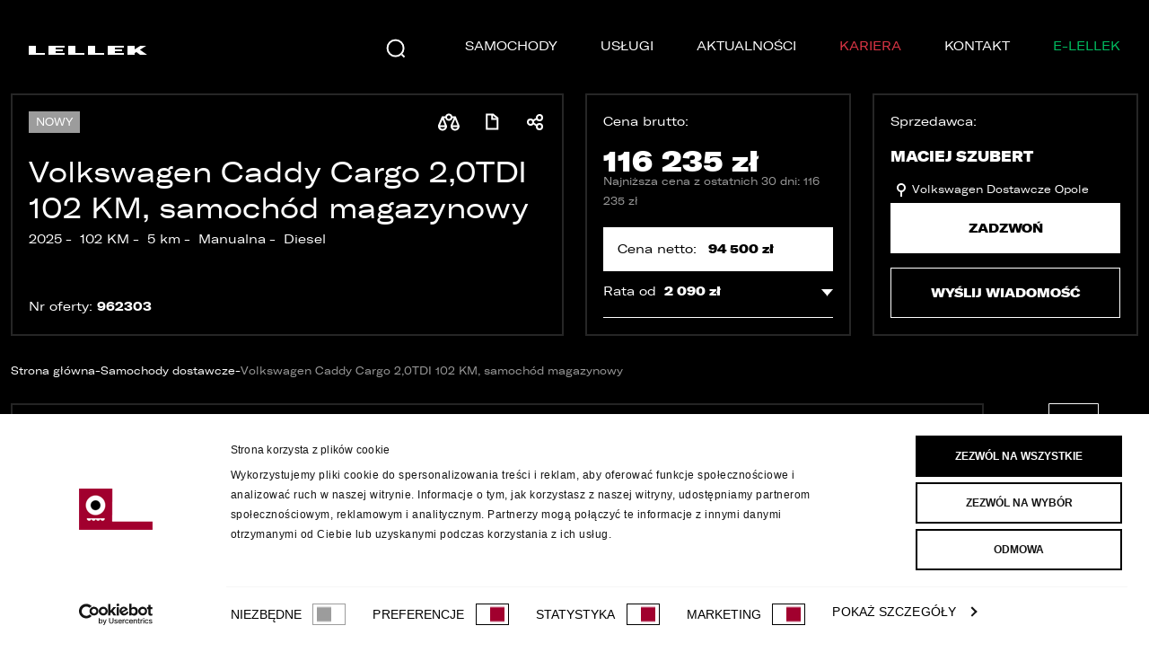

--- FILE ---
content_type: text/html; charset=UTF-8
request_url: https://lellek.pl/samochody-dostawcze/volkswagen-caddy-cargo-20tdi-102-km-samochod-magazynowy/
body_size: 23857
content:
<!DOCTYPE html>
<html lang="pl-PL">
	<head>
		<meta charset="UTF-8">
		<meta name="viewport" content="width=device-width, initial-scale=1.0" >
		<title>LELLEK - Volkswagen Caddy Cargo 2,0TDI 102 KM, samochód magazynowy</title>
		<link rel="preconnect" href="https://www.googletagmanager.com">
		<script type="text/javascript">
			const domainSLug = "volkswagen-caddy-cargo-20tdi-102-km-samochod-magazynowy";
			const domainHome = "https://lellek.pl";
			const domainTemplate = "https://lellek.pl/wp-content/themes/lellek";
		</script>
		<script>
			(function(w,d,s,l,i){w[l]=w[l]||[];w[l].push({'gtm.start':
			new Date().getTime(),event:'gtm.js'});var f=d.getElementsByTagName(s)[0],
			j=d.createElement(s),dl=l!='dataLayer'?'&l='+l:'';j.async=true;j.src=
			'https://www.googletagmanager.com/gtm.js?id='+i+dl;f.parentNode.insertBefore(j,f);
			})(window,document,'script','dataLayer','GTM-WSGLC76');
		</script>
		<meta name='robots' content='index, follow, max-image-preview:large, max-snippet:-1, max-video-preview:-1' />
	<style>img:is([sizes="auto" i], [sizes^="auto," i]) { contain-intrinsic-size: 3000px 1500px }</style>
				<link
				rel="preload"
				href="https://lellek.pl/wp-content/themes/lellek/dist/fonts/gt-america-regular.woff"
				as="font"
				type="font/woff2"
				crossorigin>
			<link
				rel="preload"
				href="https://lellek.pl/wp-content/themes/lellek/dist/fonts/gt-america-black.woff"
				as="font"
				type="font/woff2"
				crossorigin>
		
	<!-- This site is optimized with the Yoast SEO Premium plugin v25.4 (Yoast SEO v26.6) - https://yoast.com/wordpress/plugins/seo/ -->
	<link rel="canonical" href="https://lellek.pl/samochody-dostawcze/volkswagen-caddy-cargo-20tdi-102-km-samochod-magazynowy/" />
	<meta property="og:locale" content="pl_PL" />
	<meta property="og:type" content="article" />
	<meta property="og:title" content="Volkswagen Caddy Cargo 2,0TDI 102 KM, samochód magazynowy - LELLEK" />
	<meta property="og:url" content="https://lellek.pl/samochody-dostawcze/volkswagen-caddy-cargo-20tdi-102-km-samochod-magazynowy/" />
	<meta property="og:site_name" content="LELLEK" />
	<meta property="article:publisher" content="https://www.facebook.com/lellekgroup/" />
	<meta property="article:modified_time" content="2025-11-10T13:40:13+00:00" />
	<meta name="twitter:card" content="summary_large_image" />
	<!-- / Yoast SEO Premium plugin. -->


		<style>
			@font-face {
				font-family: 'GT America';
				src: local('GT America'),
				url(https://lellek.pl/wp-content/themes/lellek/dist/fonts/gt-america-regular.woff) format('woff');
				font-weight: normal;
				font-style: normal;
				font-display: swap;
			}
			@font-face {
				font-family: 'GT America';
				src: local('GT America'),
				url(https://lellek.pl/wp-content/themes/lellek/dist/fonts/gt-america-bold.woff) format('woff');
				font-weight: 700;
				font-style: normal;
				font-display: swap;
			}
			@font-face {
				font-family: 'GT America';
				src: local('GT America'),
				url(https://lellek.pl/wp-content/themes/lellek/dist/fonts/gt-america-black.woff) format('woff');
				font-weight: 900;
				font-style: normal;
				font-display: swap;
			}
		</style>
		<link rel='stylesheet' id='wp-block-library-css' href='https://lellek.pl/wp-includes/css/dist/block-library/style.min.css?ver=439171bcad5cfe1879799bf0cda844f6' type='text/css' media='all' />
<style id='safe-svg-svg-icon-style-inline-css' type='text/css'>
.safe-svg-cover{text-align:center}.safe-svg-cover .safe-svg-inside{display:inline-block;max-width:100%}.safe-svg-cover svg{height:100%;max-height:100%;max-width:100%;width:100%}

</style>
<link rel='stylesheet' id='contact-form-7-css' href='https://lellek.pl/wp-content/plugins/contact-form-7/includes/css/styles.css?ver=6.1' type='text/css' media='all' />
<link rel='stylesheet' id='lellek-main-styles-css' href='https://lellek.pl/wp-content/themes/lellek/dist/main.css?ver=1765894708' type='text/css' media='all' />
<script type="text/javascript" src="https://lellek.pl/wp-includes/js/jquery/jquery.min.js?ver=3.7.1" id="jquery-core-js"></script>
<script type="text/javascript" src="https://lellek.pl/wp-includes/js/jquery/jquery-migrate.min.js?ver=3.4.1" id="jquery-migrate-js"></script>
<link rel='shortlink' href='https://lellek.pl/?p=126411' />

        <link rel="apple-touch-icon" sizes="57x57" href="https://lellek.pl/wp-content/themes/lellek/src/images/favicon/apple-icon-57x57.png">
        <link rel="apple-touch-icon" sizes="60x60" href="https://lellek.pl/wp-content/themes/lellek/src/images/favicon/apple-icon-60x60.png">
        <link rel="apple-touch-icon" sizes="72x72" href="https://lellek.pl/wp-content/themes/lellek/src/images/favicon/apple-icon-72x72.png">
        <link rel="apple-touch-icon" sizes="76x76" href="https://lellek.pl/wp-content/themes/lellek/src/images/favicon/apple-icon-76x76.png">
        <link rel="apple-touch-icon" sizes="114x114" href="https://lellek.pl/wp-content/themes/lellek/src/images/favicon/apple-icon-114x114.png">
        <link rel="apple-touch-icon" sizes="120x120" href="https://lellek.pl/wp-content/themes/lellek/src/images/favicon/apple-icon-120x120.png">
        <link rel="apple-touch-icon" sizes="144x144" href="https://lellek.pl/wp-content/themes/lellek/src/images/favicon/apple-icon-144x144.png">
        <link rel="apple-touch-icon" sizes="152x152" href="https://lellek.pl/wp-content/themes/lellek/src/images/favicon/apple-icon-152x152.png">
        <link rel="apple-touch-icon" sizes="180x180" href="https://lellek.pl/wp-content/themes/lellek/src/images/favicon/apple-icon-180x180.png">
        <link rel="icon" type="image/png" sizes="192x192" href="https://lellek.pl/wp-content/themes/lellek/src/images/favicon/android-icon-192x192.png">
        <link rel="icon" type="image/png" sizes="32x32" href="https://lellek.pl/wp-content/themes/lellek/src/images/favicon/favicon-32x32.png">
        <link rel="icon" type="image/png" sizes="96x96" href="https://lellek.pl/wp-content/themes/lellek/src/images/favicon/favicon-96x96.png">
        <link rel="icon" type="image/png" sizes="16x16" href="https://lellek.pl/wp-content/themes/lellek/src/images/favicon/favicon-16x16.png">
        <link rel="manifest" href="https://lellek.pl/wp-content/themes/lellek/src/images/favicon/manifest.json">
        <meta name="msapplication-TileColor" content="#000000">
        <meta name="msapplication-TileImage" content="https://lellek.pl/wp-content/themes/lellek/src/images/favicon/ms-icon-144x144.png">
        <meta name="theme-color" content="#000000">
        		<style type="text/css" id="wp-custom-css">
			.page-header__sub-menu--mobile > .container {
display: flex;
	flex-wrap: wrap;
}

.page-header__sub-menu--mobile .page-header__sub-menu-title:nth-child(1) {
	order: 1;
}
.page-header__sub-menu--mobile .page-header__sub-menu-title:nth-child(2) {
	order: 2;
}
.page-header__sub-menu--mobile .page-header__sub-menu-title:nth-child(3) {
	order: 3;
}
.page-header__sub-menu--mobile .page-header__sub-menu-title:nth-child(4) {
	order: 1;
}
.page-header__sub-menu--mobile .page-header__sub-menu-title:nth-child(4) {
	order: 1;
}
.page-header__sub-menu--mobile .page-header__sub-menu-title:nth-child(5) {
	order: 6;
}
.page-header__sub-menu--mobile .page-header__sub-menu-title:nth-child(6) {
	order: 5;
}

.page-footer__columns .col-form .fz-form__group {
    margin-bottom: 2rem;
}

.page-footer__columns .col-form .fz-checkbox+span:before {
	    border: 1px solid #FFF;
}
.page-footer__columns .col-form a {
	color: #FFF;
	font-weight: 700;
}

.fz-form__group-nopadding {
	padding-top: 2rem;
}


.video-max-600 .block-content-editor__video-wrapper video {
	max-width: 600px;
	margin: 0 auto;
}

.select2-container--default .select2-results>.select2-results__options {
	//max-height: inherit !important;
}

#acf-group_6232ad785a711 .acf-fields.inside .acf-field-accordion .acf-accordion-content .acf-fields .acf-field .acf-label, #acf-group_6244c9b356ac1aaaa .acf-fields.inside .acf-field-accordion .acf-accordion-content .acf-fields .acf-field .acf-label {
	display:block !important;
}


.thulium-chat-wrapper {
	z-index: 2147483647 !important;
	opacity: 1;
    height: auto;
    overflow: visible;
    pointer-events: all !important;
}

.thulium-chat-wrapper iframe {
	bottom: 16px !important;
    left: 16px !important;
    transform: scale(.75);
    transform-origin: 0% 100%;
}



.page-id-108389 .page-header__main-logo img {
	filter: invert(51%) sepia(82%) saturate(403%) hue-rotate(23deg) brightness(96%) contrast(92%);
}

.page-id-108389 .block-hero--extended .swiper-slide-active .title {
	color: #989C1C;
}
.page-id-108389 .block-hero--extended .swiper-slide .fz-button-icon:hover {
	color: #989C1C;

}
.page-id-108389 .block-hero--extended .swiper-slide .fz-button-icon:hover svg path {
	stroke: #989C1C;
}

.page-id-108389 .block-slider--cards .swiper-navigation .swiper-button-next:hover, .page-id-108389 .block-slider--cards .swiper-navigation .swiper-button-prev:hover {
	border-color: #989C1C;
}

.page-id-108389 .block-article-cta__content .fz-button {
	background: #989C1C;
	border-color: #989C1C;
}
.page-id-108389 .block-article-cta__content .fz-button:hover {
	background: #FFFFFF;
	border-color: #FFFFFF;
	color: #000000;
}

.page-id-108389 .block-contacts-table__department-items .item .fz-button-show-number:hover {
	background: #989C1C;
	border-color: #989C1C;
	color: #000000;
}

.page-id-108389 .block-blog-tiles .fz-tile .title {
	color: #989C1C !important;
}
.page-id-108389 .block-blog-tiles .fz-tile .fz-button-icon {
	transition: 0s all;
}
.page-id-108389 .block-blog-tiles .fz-tile .fz-button-icon:hover{
	color: #989C1C !important;
	transition: 0s all;
}
.page-id-108389 .block-blog-tiles .fz-tile .fz-button-icon:hover img{
	filter: invert(51%) sepia(82%) saturate(403%) hue-rotate(23deg) brightness(96%) contrast(92%);
}


.page-id-108389 .block-blog-tiles .fz-tile:hover .fz-button-icon {
	color: #989C1C !important;
	transition: 0s all;
}
.page-id-108389 .block-blog-tiles .fz-tile:hover .fz-button-icon img {
	filter: invert(51%) sepia(82%) saturate(403%) hue-rotate(23deg) brightness(96%) contrast(92%);
}

.page-id-108389 .block-blog-tiles .fz-tile:hover {
	border-color: #262626;
}
.page-id-108389 .block-blog-tiles__item:hover  {
	border-color: #989C1C;
}


.page-id-108389 .block-content-editor__form .fz-button {
	border-color: #989C1C;
	background: #989C1C;
	color: #000000;
}
.page-id-108389 .block-content-editor__form .fz-button:hover {
	color: #fff;
  background-color: #000;
	border-color: #000;
}		</style>
						<link rel="dns-prefetch" href="https://connect.facebook.net">
					<meta property="og:url"           content="https://lellek.pl/samochody-dostawcze/volkswagen-caddy-cargo-20tdi-102-km-samochod-magazynowy/" />
			<meta property="og:type"          content="website" />
			<meta property="og:title"         content="LELLEK - Volkswagen Caddy Cargo 2,0TDI 102 KM, samochód magazynowy" />
			<meta property="og:description"   content="LELLEK - Volkswagen Caddy Cargo 2,0TDI 102 KM, samochód magazynowy" />
			<meta property="og:image"         content="https://lellek.pl/wp-content/uploads/2023/11/1-14.jpg" />
				<link rel="manifest" href="/manifest.json">
		<meta name="facebook-domain-verification" content="ivecmlha8l7r6vg7j6v7vy0agme4dx" />
	</head>

	<body class="wp-singular truck-template-default single single-truck postid-126411 wp-theme-lellek">
		<!-- Google Tag Manager (noscript) -->
		<noscript><iframe src=https://www.googletagmanager.com/ns.html?id=GTM-WSGLC76
		height="0" width="0" style="display:none;visibility:hidden"></iframe></noscript>
		<!-- End Google Tag Manager (noscript) -->
		<div id="fb-root"></div>
		<script async defer crossorigin="anonymous" src="https://connect.facebook.net/pl_PL/sdk.js#xfbml=1&version=v14.0" nonce="xAUYOAoc"></script>
				        <header class="page-header">
            <div class="page-header__main">
                <div class="container">
                    <a href="https://lellek.pl" class="page-header__main-logo">
                        <svg xmlns="http://www.w3.org/2000/svg" width="132" height="10" viewBox="0 0 132 10" class="native-load">
                            <path fill="currentColor" fill-rule="evenodd" clip-rule="evenodd" d="M30,2h9.9V0h-18v10h18V8h-10V6h8V4h-8V2H30z M96,2h9.9V0h-18v10h18V8h-10V6h8V4h-8V2H96z M8,8V0H0v10h18V8H8z
                                M52,8V0h-8v10h18V8H52z M74,8V0h-8v10h18V8H74z M123.9,4.4l8,5.6H124l-4.1-3.1l-2,1.3V10h-8V0h8v4l6.4-4h6.6L123.9,4.4z"/>
                        </svg>
                    </a>
                    <div class="page-header__main-search form-search">
                        <form class="page-header__main-search-form fz-form fz-form--black" role="search" method="get"
                              action="https://lellek.pl/">
                            <img
                                class="c-icon__search native-load"
                                src="https://lellek.pl/wp-content/themes/lellek/img/icon-search.svg"
                                alt="search"
                                width="24"
                                height="24">
                            <input name="s" type="text" placeholder="Wyszukaj">
                        </form>
                        <button type="button"
                                class="page-header__main-search-button js-button-search js-button-modal-open"
                                data-modal="fz-modal--search">
                                <svg xmlns="http://www.w3.org/2000/svg" width="32" height="32" viewBox="0 0 32 32">
                                    <circle fill="none" stroke="currentColor" stroke-width="2" stroke-linecap="round" cx="15.6" cy="15.6" r="9"></circle>
                                    <path fill="none" stroke="currentColor" stroke-width="2" d="M22.6,22.6l3,3"></path>
                                </svg>
                        </button>
                        <button class="page-header__main-search-button close"><img src="https://lellek.pl/wp-content/themes/lellek/img/icon-close-small.svg" alt="close" class="icon" height="24" width="24"/></button>
                        <div class="page-header__main-search-suggestions search-suggestions white-text">
                                                                    <a href="https://lellek.pl/uslugi/pakiety-przegladow/" class="link"
                                                                                    >
                                            <span>Pakiety przeglądów</span><img src="https://lellek.pl/wp-content/themes/lellek/img/icon-arrow-right.svg" alt="arrow-right" class="icon" height="24" width="24"/>                                        </a>
                                                                                <a href="https://lellek.pl/uslugi/najem/" class="link"
                                                                                    >
                                            <span>Wynajem bez dodatkowych kosztów...</span><img src="https://lellek.pl/wp-content/themes/lellek/img/icon-arrow-right.svg" alt="arrow-right" class="icon" height="24" width="24"/>                                        </a>
                                                                                <a href="https://lellek.pl/umow-sie-na-jazde-probna/" class="link"
                                                                                    >
                                            <span>Umów się na jazdę próbną</span><img src="https://lellek.pl/wp-content/themes/lellek/img/icon-arrow-right.svg" alt="arrow-right" class="icon" height="24" width="24"/>                                        </a>
                                                                                <a href="https://lellek.pl/samochody/?variant=car&vehicle_condition=used" class="link"
                                                                                    >
                                            <span>Samochody używane</span><img src="https://lellek.pl/wp-content/themes/lellek/img/icon-arrow-right.svg" alt="arrow-right" class="icon" height="24" width="24"/>                                        </a>
                                                                                <a href="https://lellek.pl/kariera/#oferty-pracy" class="link"
                                                                                    >
                                            <span>Oferty pracy w Grupie LELLEK</span><img src="https://lellek.pl/wp-content/themes/lellek/img/icon-arrow-right.svg" alt="arrow-right" class="icon" height="24" width="24"/>                                        </a>
                                                                                <a href="https://lellek.pl/blyszcz-kompleksowe-czyszczenie-twoje-uzywane-jak-nowe/" class="link"
                                                                                    >
                                            <span>Kompleksowe mycie auta</span><img src="https://lellek.pl/wp-content/themes/lellek/img/icon-arrow-right.svg" alt="arrow-right" class="icon" height="24" width="24"/>                                        </a>
                                                                </div>
                        <div class="page-header__main-search-results search-results white-text">
                            <div class="search-results-inner"></div>
                        </div>
                    </div>
                    <div class="page-header__main-menu">
                                                <a class="page-header__main-menu-link text text--t4 text--white text--uppercase"
                           href="https://lellek.pl/samochody/?variant=car">Samochody</a>
                        <a class="page-header__main-menu-link text text--t4 text--white text--uppercase"
                           href="https://lellek.pl/uslugi/">Usługi</a>
                        <a class="page-header__main-menu-link text text--t4 text--white text--uppercase"
                           href="https://lellek.pl/aktualnosci/">Aktualności</a>
                        <a class="js-load-video page-header__main-menu-link text text--t4 text--red text--uppercase"
                           style="color: #dc3545; opacity:1;"
                           href="https://lellek.pl/kariera/#oferty-pracy">Kariera</a>
                        <a class="page-header__main-menu-link text text--t4 text--white text--uppercase js-contact"
                           href="https://lellek.pl/kontakt/">Kontakt</a>
                        <a class="page-header__main-menu-link js-no-overlay js-e-lellek text text--t4 text--uppercase"
                           style="color: #00BD60; opacity:1;" href="https://lellek.pl/e/">E-LELLEK</a>
                    </div>

                    <button type="button" class="page-header__button-back js-button-back">
                        <img src="https://lellek.pl/wp-content/themes/lellek/img/icon-sub-menu-back.svg"
                             fetchpriority=“low” alt="" width="32" height="32">
                    </button>
                    <button type="button" class="page-header__button-menu js-button-menu"></button>
                </div>
            </div>
            <div class="page-header__sub">
                <div class="page-header__sub-menu page-header__sub-menu--cars">
                    <div class="container">
                        <a class="page-header__sub-menu-title text--uppercase text--white"
                           href="https://lellek.pl/samochody/?variant=car">
                            Samochody                            <img
                                class="page-header__sub-menu-title-arrow lazypreload lazyload native-load"
                                src="https://lellek.pl/wp-content/themes/lellek/img/icon-sub-menu-arrow-black.svg"
                                alt=""
                                width="32"
                                height="32">
                        </a>
                        <div class="row">
                            <div class="col-4 col-lg-1">
                                <span
                                    class="page-header__sub-menu-subtitle text--uppercase text--white">Osobowe</span>
                                <a class="page-header__sub-menu-link text text--white"
                                   href="https://lellek.pl/samochody/?variant=car">
                                    <p>Wszystkie</p></a>
                                <a class="page-header__sub-menu-link text text--white"
                                   href="https://lellek.pl/samochody/?variant=car&vehicle_condition=new">
                                    <p>Nowe</p></a>
                                <a class="page-header__sub-menu-link text text--white"
                                   href="https://lellek.pl/samochody/?variant=car&vehicle_condition=used">
                                    <p>Używane</p></a>
                            </div>
                            <div class="col-4 col-lg-1">
                                <span
                                    class="page-header__sub-menu-subtitle text--uppercase text--white">Dostawcze</span>
                                <a class="page-header__sub-menu-link text text--white"
                                   href="https://lellek.pl/samochody/?variant=truck">
                                    <p>Wszystkie</p></a>
                                <a class="page-header__sub-menu-link text text--white"
                                   href="https://lellek.pl/samochody/?variant=truck&vehicle_condition=new">
                                    <p>Nowe</p></a>
                                <a class="page-header__sub-menu-link text text--white"
                                   href="https://lellek.pl/samochody/?variant=truck&vehicle_condition=used">
                                    <p>Używane</p></a>
                            </div>
                            <div class="col-4 col-lg-1">
                                <span
                                    class="page-header__sub-menu-subtitle text--uppercase text--white">Poznaj</span>
                                                                
                                                                            <a class="page-header__sub-menu-link text text--white"
                                           href="https://lellek.pl/ladowarka-do-samochodu-elektrycznego-elli/"><p>Cennik wallbox'ów</p></a>
                                                                            <a class="page-header__sub-menu-link text text--white"
                                           href="https://lellek.pl/samochody/?variant=car&fuel_type=electric"><p>Samochody elektryczne</p></a>
                                                                                                </div>
                            <div class="col-4 col-lg-1">
                                <span
                                    class="page-header__sub-menu-subtitle text--uppercase text--white">Marki</span>
                                <div class="brands">
                                                                                                                                                            <a href="https://lellek.pl/samochody/?variant=car&brand=Porsche" class="brands__item">
                                                <img
                                                    src="https://lellek.pl/wp-content/themes/lellek/img/image-ratio-holder.svg"
                                                    data-src="https://lellek.pl/wp-content/uploads/2024/06/Logo-marki@2x.png"
                                                    alt="brand logo"
                                                    width="80"
                                                    height="80"
                                                    loading="lazy"
                                                    decoding="async"
                                                    fetchpriority="low"
                                                    class="brands__item-image native-load lazypreload lazyload">
                                            </a>
                                                                                    <a href="https://lellek.pl/samochody/?variant=car&brand=Audi" class="brands__item">
                                                <img
                                                    src="https://lellek.pl/wp-content/themes/lellek/img/image-ratio-holder.svg"
                                                    data-src="https://lellek.pl/wp-content/uploads/2022/02/brand-logo-audi.svg"
                                                    alt="brand logo"
                                                    width="80"
                                                    height="80"
                                                    loading="lazy"
                                                    decoding="async"
                                                    fetchpriority="low"
                                                    class="brands__item-image native-load lazypreload lazyload">
                                            </a>
                                                                                    <a href="https://lellek.pl/samochody/?variant=car&brand=Volkswagen" class="brands__item">
                                                <img
                                                    src="https://lellek.pl/wp-content/themes/lellek/img/image-ratio-holder.svg"
                                                    data-src="https://lellek.pl/wp-content/uploads/2022/02/brand-logo-volkswagen.svg"
                                                    alt="brand logo"
                                                    width="80"
                                                    height="80"
                                                    loading="lazy"
                                                    decoding="async"
                                                    fetchpriority="low"
                                                    class="brands__item-image native-load lazypreload lazyload">
                                            </a>
                                                                                    <a href="https://lellek.pl/samochody/?variant=car&brand=Skoda" class="brands__item">
                                                <img
                                                    src="https://lellek.pl/wp-content/themes/lellek/img/image-ratio-holder.svg"
                                                    data-src="https://lellek.pl/wp-content/uploads/2023/04/skoda-logo-black-ok.svg"
                                                    alt="brand logo"
                                                    width="80"
                                                    height="80"
                                                    loading="lazy"
                                                    decoding="async"
                                                    fetchpriority="low"
                                                    class="brands__item-image native-load lazypreload lazyload">
                                            </a>
                                                                                    <a href="https://lellek.pl/samochody/?variant=car&brand=Seat" class="brands__item">
                                                <img
                                                    src="https://lellek.pl/wp-content/themes/lellek/img/image-ratio-holder.svg"
                                                    data-src="https://lellek.pl/wp-content/uploads/2022/02/brand-logo-seat.svg"
                                                    alt="brand logo"
                                                    width="80"
                                                    height="80"
                                                    loading="lazy"
                                                    decoding="async"
                                                    fetchpriority="low"
                                                    class="brands__item-image native-load lazypreload lazyload">
                                            </a>
                                                                                    <a href="https://lellek.pl/samochody/?variant=car&brand=Cupra" class="brands__item">
                                                <img
                                                    src="https://lellek.pl/wp-content/themes/lellek/img/image-ratio-holder.svg"
                                                    data-src="https://lellek.pl/wp-content/uploads/2022/02/brand-logo-cupra.svg"
                                                    alt="brand logo"
                                                    width="80"
                                                    height="80"
                                                    loading="lazy"
                                                    decoding="async"
                                                    fetchpriority="low"
                                                    class="brands__item-image native-load lazypreload lazyload">
                                            </a>
                                                                                    <a href="https://lellek.pl/samochody/?variant=truck&brand=Volkswagen" class="brands__item">
                                                <img
                                                    src="https://lellek.pl/wp-content/themes/lellek/img/image-ratio-holder.svg"
                                                    data-src="https://lellek.pl/wp-content/uploads/2022/02/brand-logo-volkswagen-truck.svg"
                                                    alt="brand logo"
                                                    width="80"
                                                    height="80"
                                                    loading="lazy"
                                                    decoding="async"
                                                    fetchpriority="low"
                                                    class="brands__item-image native-load lazypreload lazyload">
                                            </a>
                                                                                    <a href="https://lellek.pl/samochody/?variant=car&brand=Volkswagen" class="brands__item">
                                                <img
                                                    src="https://lellek.pl/wp-content/themes/lellek/img/image-ratio-holder.svg"
                                                    data-src="https://lellek.pl/wp-content/uploads/2025/07/brand-logo-volkswagen-services.png"
                                                    alt="brand logo"
                                                    width="80"
                                                    height="80"
                                                    loading="lazy"
                                                    decoding="async"
                                                    fetchpriority="low"
                                                    class="brands__item-image native-load lazypreload lazyload">
                                            </a>
                                                                                    <a href="https://lellek.pl/samochody/?variant=car&vehicle_condition=used" class="brands__item">
                                                <img
                                                    src="https://lellek.pl/wp-content/themes/lellek/img/image-ratio-holder.svg"
                                                    data-src="https://lellek.pl/wp-content/uploads/2022/02/brand-logo-used-cars.svg"
                                                    alt="brand logo"
                                                    width="80"
                                                    height="80"
                                                    loading="lazy"
                                                    decoding="async"
                                                    fetchpriority="low"
                                                    class="brands__item-image native-load lazypreload lazyload">
                                            </a>
                                                                                                            </div>
                            </div>
                        </div>
                    </div>
                </div>

                <div class="page-header__sub-menu page-header__sub-menu--services">
                    <div class="container">
                        <a class="page-header__sub-menu-title text--uppercase text--white"
                           href="https://lellek.pl/uslugi/">
                            Usługi                            <img
                                class="page-header__sub-menu-title-arrow lazypreload lazyload native-load"
                                src="https://lellek.pl/wp-content/themes/lellek/img/icon-sub-menu-arrow-black.svg"
                                alt=""
                                width="32"
                                height="32">
                        </a>
                        <div class="row">
                                                                                                                            <div class="col-4 col-lg-1">
                                        <span
                                            class="page-header__sub-menu-subtitle text--uppercase text--white">Zakup samochodu</span>
                                                                                    <a class="page-header__sub-menu-link text text--white"
                                               href="https://lellek.pl/uslugi/flota-dla-firm/">
                                                
                                                                                                    <img
                                                        class="c-item__icon native-load lazypreload lazyload"
                                                        src="https://lellek.pl/wp-content/themes/lellek/img/image-ratio-holder.svg"
                                                        data-src="https://lellek.pl/wp-content/uploads/2022/02/icon-services-3.svg"
                                                        alt="Ikona usługi"
                                                        width="32"
                                                        height="32">
                                                                                                <p>Flota (dla firm)</p>
                                            </a>
                                                                                    <a class="page-header__sub-menu-link text text--white"
                                               href="https://lellek.pl/uslugi/flota-model-agencyjny/">
                                                
                                                                                                    <img
                                                        class="c-item__icon native-load lazypreload lazyload"
                                                        src="https://lellek.pl/wp-content/themes/lellek/img/image-ratio-holder.svg"
                                                        data-src="https://lellek.pl/wp-content/uploads/2022/02/icon-services-3.svg"
                                                        alt="Ikona usługi"
                                                        width="32"
                                                        height="32">
                                                                                                <p>Flota (model agencyjny)</p>
                                            </a>
                                                                                    <a class="page-header__sub-menu-link text text--white"
                                               href="https://lellek.pl/uslugi/odkup-samochodow/">
                                                
                                                                                                    <img
                                                        class="c-item__icon native-load lazypreload lazyload"
                                                        src="https://lellek.pl/wp-content/themes/lellek/img/image-ratio-holder.svg"
                                                        data-src="https://lellek.pl/wp-content/uploads/2022/02/icon-services-1.svg"
                                                        alt="Ikona usługi"
                                                        width="32"
                                                        height="32">
                                                                                                <p>Odkup samochodów</p>
                                            </a>
                                                                                    <a class="page-header__sub-menu-link text text--white"
                                               href="https://lellek.pl/uslugi/sprawdzenie-samochodu/">
                                                
                                                                                                    <img
                                                        class="c-item__icon native-load lazypreload lazyload"
                                                        src="https://lellek.pl/wp-content/themes/lellek/img/image-ratio-holder.svg"
                                                        data-src="https://lellek.pl/wp-content/uploads/2022/02/icon-services-2.svg"
                                                        alt="Ikona usługi"
                                                        width="32"
                                                        height="32">
                                                                                                <p>Sprawdzenie samochodu</p>
                                            </a>
                                                                                                                    </div>
                                                                                                                                                                <div class="col-4 col-xxxl-1 col-xxl-1 col-xl-1 col-lg-2">
                                        <span
                                            class="page-header__sub-menu-subtitle text--uppercase text--white">Serwis i eksploatacja</span>
                                                                                    <a class="page-header__sub-menu-link text text--white"
                                               href="https://lellek.pl/uslugi/pakiety-przegladow/">
                                                
                                                                                                    <img
                                                        class="c-item__icon native-load lazypreload lazyload"
                                                        src="https://lellek.pl/wp-content/themes/lellek/img/image-ratio-holder.svg"
                                                        data-src="https://lellek.pl/wp-content/uploads/2022/06/icon-benefit-10.svg"
                                                        alt="Ikona usługi"
                                                        width="32"
                                                        height="32">
                                                                                                <p>Pakiety przeglądów</p>
                                            </a>
                                                                                    <a class="page-header__sub-menu-link text text--white"
                                               href="https://lellek.pl/uslugi/czesci-zamienne-i-akcesoria/">
                                                
                                                                                                    <img
                                                        class="c-item__icon native-load lazypreload lazyload"
                                                        src="https://lellek.pl/wp-content/themes/lellek/img/image-ratio-holder.svg"
                                                        data-src="https://lellek.pl/wp-content/uploads/2022/02/icon-services-8.svg"
                                                        alt="Ikona usługi"
                                                        width="32"
                                                        height="32">
                                                                                                <p>Części zamienne i akcesoria</p>
                                            </a>
                                                                                    <a class="page-header__sub-menu-link text text--white"
                                               href="https://lellek.pl/uslugi/centrum-napraw-powypadkowych/">
                                                
                                                                                                    <img
                                                        class="c-item__icon native-load lazypreload lazyload"
                                                        src="https://lellek.pl/wp-content/themes/lellek/img/image-ratio-holder.svg"
                                                        data-src="https://lellek.pl/wp-content/uploads/2022/02/icon-services-7.svg"
                                                        alt="Ikona usługi"
                                                        width="32"
                                                        height="32">
                                                                                                <p>Centrum napraw powypadkowych</p>
                                            </a>
                                                                                    <a class="page-header__sub-menu-link text text--white"
                                               href="https://lellek.pl/uslugi/car-detailing/">
                                                
                                                                                                    <img
                                                        class="c-item__icon native-load lazypreload lazyload"
                                                        src="https://lellek.pl/wp-content/themes/lellek/img/image-ratio-holder.svg"
                                                        data-src="https://lellek.pl/wp-content/uploads/2022/02/icon-services-9.svg"
                                                        alt="Ikona usługi"
                                                        width="32"
                                                        height="32">
                                                                                                <p>Car detailing</p>
                                            </a>
                                                                                    <a class="page-header__sub-menu-link text text--white"
                                               href="https://lellek.pl/uslugi/stacja-kontroli-pojazdow/">
                                                
                                                                                                    <img
                                                        class="c-item__icon native-load lazypreload lazyload"
                                                        src="https://lellek.pl/wp-content/themes/lellek/img/image-ratio-holder.svg"
                                                        data-src="https://lellek.pl/wp-content/uploads/2022/02/icon-services-5.svg"
                                                        alt="Ikona usługi"
                                                        width="32"
                                                        height="32">
                                                                                                <p>Stacja kontroli pojazdów</p>
                                            </a>
                                                                                    <a class="page-header__sub-menu-link text text--white"
                                               href="https://lellek.pl/uslugi/serwis-mechaniczny/">
                                                
                                                                                                    <img
                                                        class="c-item__icon native-load lazypreload lazyload"
                                                        src="https://lellek.pl/wp-content/themes/lellek/img/image-ratio-holder.svg"
                                                        data-src="https://lellek.pl/wp-content/uploads/2022/02/icon-services-4.svg"
                                                        alt="Ikona usługi"
                                                        width="32"
                                                        height="32">
                                                                                                <p>Serwis mechaniczny</p>
                                            </a>
                                                                                    <a class="page-header__sub-menu-link text text--white"
                                               href="https://lellek.pl/uslugi/sprawdzenie-samochodu/">
                                                
                                                                                                    <img
                                                        class="c-item__icon native-load lazypreload lazyload"
                                                        src="https://lellek.pl/wp-content/themes/lellek/img/image-ratio-holder.svg"
                                                        data-src="https://lellek.pl/wp-content/uploads/2022/02/icon-services-2.svg"
                                                        alt="Ikona usługi"
                                                        width="32"
                                                        height="32">
                                                                                                <p>Sprawdzenie samochodu</p>
                                            </a>
                                                                                                                    </div>
                                                                                                                                                                <div class="col-4 col-lg-1">
                                        <span
                                            class="page-header__sub-menu-subtitle text--uppercase text--white">Usługi finansowe</span>
                                                                                    <a class="page-header__sub-menu-link text text--white"
                                               href="https://lellek.pl/uslugi/najem/">
                                                
                                                                                                    <img
                                                        class="c-item__icon native-load lazypreload lazyload"
                                                        src="https://lellek.pl/wp-content/themes/lellek/img/image-ratio-holder.svg"
                                                        data-src="https://lellek.pl/wp-content/uploads/2022/02/icon-services-12.svg"
                                                        alt="Ikona usługi"
                                                        width="32"
                                                        height="32">
                                                                                                <p>Najem</p>
                                            </a>
                                                                                    <a class="page-header__sub-menu-link text text--white"
                                               href="https://lellek.pl/uslugi/ubezpieczenie-gap/">
                                                
                                                                                                    <img
                                                        class="c-item__icon native-load lazypreload lazyload"
                                                        src="https://lellek.pl/wp-content/themes/lellek/img/image-ratio-holder.svg"
                                                        data-src="https://lellek.pl/wp-content/uploads/2022/02/icon-services-13.svg"
                                                        alt="Ikona usługi"
                                                        width="32"
                                                        height="32">
                                                                                                <p>Ubezpieczenie GAP</p>
                                            </a>
                                                                                    <a class="page-header__sub-menu-link text text--white"
                                               href="https://lellek.pl/uslugi/leasingi/">
                                                
                                                                                                    <img
                                                        class="c-item__icon native-load lazypreload lazyload"
                                                        src="https://lellek.pl/wp-content/themes/lellek/img/image-ratio-holder.svg"
                                                        data-src="https://lellek.pl/wp-content/uploads/2022/02/icon-services-12.svg"
                                                        alt="Ikona usługi"
                                                        width="32"
                                                        height="32">
                                                                                                <p>Leasingi</p>
                                            </a>
                                                                                    <a class="page-header__sub-menu-link text text--white"
                                               href="https://lellek.pl/uslugi/kredyty/">
                                                
                                                                                                    <img
                                                        class="c-item__icon native-load lazypreload lazyload"
                                                        src="https://lellek.pl/wp-content/themes/lellek/img/image-ratio-holder.svg"
                                                        data-src="https://lellek.pl/wp-content/uploads/2022/02/icon-services-10.svg"
                                                        alt="Ikona usługi"
                                                        width="32"
                                                        height="32">
                                                                                                <p>Kredyty</p>
                                            </a>
                                                                                    <a class="page-header__sub-menu-link text text--white"
                                               href="https://lellek.pl/uslugi/fakturatka/">
                                                
                                                                                                    <img
                                                        class="c-item__icon native-load lazypreload lazyload"
                                                        src="https://lellek.pl/wp-content/themes/lellek/img/image-ratio-holder.svg"
                                                        data-src="https://lellek.pl/wp-content/uploads/2022/02/icon-services-12.svg"
                                                        alt="Ikona usługi"
                                                        width="32"
                                                        height="32">
                                                                                                <p>Fakturatka</p>
                                            </a>
                                                                                    <a class="page-header__sub-menu-link text text--white"
                                               href="https://lellek.pl/uslugi/ubezpieczenia/">
                                                
                                                                                                    <img
                                                        class="c-item__icon native-load lazypreload lazyload"
                                                        src="https://lellek.pl/wp-content/themes/lellek/img/image-ratio-holder.svg"
                                                        data-src="https://lellek.pl/wp-content/uploads/2022/02/icon-services-11.svg"
                                                        alt="Ikona usługi"
                                                        width="32"
                                                        height="32">
                                                                                                <p>Ubezpieczenia</p>
                                            </a>
                                                                                                                    </div>
                                                                                                                    </div>
                    </div>
                </div>

                <div class="page-header__sub-menu page-header__sub-menu--blog">
                    <div class="container">
                                                <a class="page-header__sub-menu-title text--uppercase text--white"
                           href="https://lellek.pl/aktualnosci/">
                            Aktualności                            <img
                                class="page-header__sub-menu-title-arrow lazypreload lazyload native-load"
                                data-src="https://lellek.pl/wp-content/themes/lellek/img/icon-sub-menu-arrow-black.svg"
                                alt=""
                                width="32"
                                height="32">
                        </a>

                        
                                                    <div class="row">
                                <div class="col-4 col-lg-2">
                                    <span
                                        class="page-header__sub-menu-subtitle text--uppercase text--white">Najnowsze</span>
                                    <div>
                                                                                                                            <a href="https://lellek.pl/spotkanie-ze-swietym-mikolajem-w-opolu-2025/" class="page-header__sub-menu-blog-link">
                                                <p class="text text--t4 text--white">Spotkanie ze Świętym Mikołajem w Opolu (2025)</p>
                                                <span class="text text--t4 text--white">16 grudnia 2025</span>
                                            </a>
                                                                                    <a href="https://lellek.pl/serwisowanie-auta-w-aso-ma-realny-wplyw-na-jego-wartosc/" class="page-header__sub-menu-blog-link">
                                                <p class="text text--t4 text--white">Serwisowanie auta w ASO ma realny wpływ na jego wartość</p>
                                                <span class="text text--t4 text--white">16 grudnia 2025</span>
                                            </a>
                                                                                    <a href="https://lellek.pl/blyszcz-kompleksowe-czyszczenie-twoje-uzywane-jak-nowe/" class="page-header__sub-menu-blog-link">
                                                <p class="text text--t4 text--white">BŁYSZCZ! Kompleksowe czyszczenie auta: Twoje używane jak nowe!</p>
                                                <span class="text text--t4 text--white">10 listopada 2025</span>
                                            </a>
                                                                                    <a href="https://lellek.pl/od-czterech-kolek-do-dwoch/" class="page-header__sub-menu-blog-link">
                                                <p class="text text--t4 text--white">Od czterech kółek do dwóch!</p>
                                                <span class="text text--t4 text--white">11 grudnia 2025</span>
                                            </a>
                                                                                
                                    </div>
                                    <a href="https://lellek.pl/aktualnosci/" class="fz-button-icon fz-button-icon--menu">
                                        <span>Zobacz wszystkie</span>
                                        <img alt=""
                                             src="https://lellek.pl/wp-content/themes/lellek/img/icon-arrow-right.svg">
                                    </a>
                                </div>
                                <div class="col-4 col-lg-2">
                                    <div class="page-header__sub-menu-thumb page-header__sub-menu-thumb--blog">
                                        
                                                                                        <img
                                                src="https://lellek.pl/wp-content/themes/lellek/img/image-ratio-holder.svg"
                                                data-srcset="
														https://lellek.pl/wp-content/uploads/2025/12/DSC08279-400x267.jpg 400w,
														https://lellek.pl/wp-content/uploads/2025/12/DSC08279-740x454.jpg 740w"
                                                width="740"
                                                height="454"
                                                sizes="auto"
                                                alt="Volkswagen Caddy Cargo 2,0TDI 102 KM, samochód magazynowy"
                                                class="native-load lazypreload lazyload">

                                        
                                                                                        <img
                                                src="https://lellek.pl/wp-content/themes/lellek/img/image-ratio-holder.svg"
                                                data-srcset="
														https://lellek.pl/wp-content/uploads/2025/12/WIZYTOWKA-SEAT-CUPRA-21-400x267.jpg 400w,
														https://lellek.pl/wp-content/uploads/2025/12/WIZYTOWKA-SEAT-CUPRA-21-740x454.jpg 740w"
                                                width="740"
                                                height="454"
                                                sizes="auto"
                                                alt="Volkswagen Caddy Cargo 2,0TDI 102 KM, samochód magazynowy"
                                                class="native-load lazypreload lazyload">

                                        
                                                                                        <img
                                                src="https://lellek.pl/wp-content/themes/lellek/img/image-ratio-holder.svg"
                                                data-srcset="
														https://lellek.pl/wp-content/uploads/2022/11/car-service-worker-applying-nano-coating-car-detail-750x375-1-400x200.jpg 400w,
														https://lellek.pl/wp-content/uploads/2022/11/car-service-worker-applying-nano-coating-car-detail-750x375-1-740x375.jpg 740w"
                                                width="740"
                                                height="454"
                                                sizes="auto"
                                                alt="Volkswagen Caddy Cargo 2,0TDI 102 KM, samochód magazynowy"
                                                class="native-load lazypreload lazyload">

                                        
                                                                                        <img
                                                src="https://lellek.pl/wp-content/themes/lellek/img/image-ratio-holder.svg"
                                                data-srcset="
														https://lellek.pl/wp-content/uploads/2025/12/DSC08571-Edytuj-1-400x267.jpg 400w,
														https://lellek.pl/wp-content/uploads/2025/12/DSC08571-Edytuj-1-740x454.jpg 740w"
                                                width="740"
                                                height="454"
                                                sizes="auto"
                                                alt="Volkswagen Caddy Cargo 2,0TDI 102 KM, samochód magazynowy"
                                                class="native-load lazypreload lazyload">

                                                                                                                    </div>
                                </div>
                            </div>
                        
                    </div>
                </div>

                <div class="page-header__sub-menu page-header__sub-menu--company">
                    <div class="container">
                        <a class="page-header__sub-menu-title text--uppercase text--white"
                           href="https://lellek.pl/nasza-historia/">
                            Firma                            <img
                                class="page-header__sub-menu-title-arrow native-load native-load"
                                src="https://lellek.pl/wp-content/themes/lellek/img/icon-sub-menu-arrow-black.svg"
                                alt=""
                                width="32"
                                height="32">
                        </a>
                        <div class="row">
                            <div class="col-4 col-lg-1">
                                <span
                                    class="page-header__sub-menu-subtitle text--uppercase text--white">Baza wiedzy</span>
                                                                                                                                            <a href="https://lellek.pl/nasza-historia/"
                                           class="page-header__sub-menu-link text text--white">
                                            <p>Nasza historia</p>
                                        </a>
                                                                            <a href="https://lellek.pl/dokumenty"
                                           class="page-header__sub-menu-link text text--white">
                                            <p>Dokumenty</p>
                                        </a>
                                                                            <a href="https://lellek.pl/dokumenty/polityka-prywatnosci/"
                                           class="page-header__sub-menu-link text text--white">
                                            <p>Polityka prywatności</p>
                                        </a>
                                                                                                </div>
                            <div class="col-4 col-lg-1">
                                <span
                                    class="page-header__sub-menu-subtitle text--uppercase text--white">Kariera</span>
                                                                                                                                                                                    <a href="https://lellek.pl/kariera/#oferty-pracy"
                                           class="page-header__sub-menu-link text text--white">
                                            <p>Oferty pracy</p>
                                        </a>
                                                                                                                                                                                                <a href="https://lellek.pl/dlaczego-warto-pracowac-w-grupie-lellek/"
                                           class="page-header__sub-menu-link text text--white">
                                            <p>Dlaczego warto z nami pracować?</p>
                                        </a>
                                                                                                                                                                                                <a href="https://lellek.pl/kariera/"
                                           class="page-header__sub-menu-link text text--white">
                                            <p>Poznaj nas!</p>
                                        </a>
                                                                                                                                                                                                                                        <a href="https://lellekpomaga.pl/" target="_blank"
                                           class="page-header__sub-menu-link text text--white">
                                            <p>Fundacja</p>
                                        </a>
                                                                                                                                    </div>
                            <div class="col-4 col-lg-2">
                                                                    <div class="page-header__sub-menu-thumb page-header__sub-menu-thumb-video"
                                         data-url="https://lellek.pl/wp-content/uploads/2024/08/Lellek-Day-2024-WWW-bez-Audio.mp4">
                                        <video
                                            class="page-header__video"
                                            width="739"
                                            height="440"
                                            src="https://lellek.pl/wp-content/uploads/2024/08/Lellek-Day-2024-WWW-bez-Audio.mp4"
                                            playsinline
                                            preload="none"
                                            muted
                                            loop
                                            type="video/mp4">
                                        </video>
                                    </div>
                                                            </div>
                        </div>
                    </div>
                </div>

                <div class="page-header__sub-menu page-header__sub-menu--contact">
                    <div class="container">
                        <a class="page-header__sub-menu-title text--uppercase text--white"
                           href="https://lellek.pl/kontakt/">
                            Kontakt                            <img
                                class="page-header__sub-menu-title-arrow lazypreload lazyload native-load"
                                src="https://lellek.pl/wp-content/themes/lellek/img/icon-sub-menu-arrow-black.svg"
                                alt=""
                                width="32"
                                height="32">
                        </a>
                        <div class="row">
                            <div class="col-4 col-lg-1">
                                <span
                                    class="page-header__sub-menu-subtitle text--uppercase text--white">Nasze salony i serwisy</span>
                                                                                                    <a href="https://lellek.pl/nasze-salony-i-serwisy"
                                       class="page-header__sub-menu-link text text--white"><p>Wszystkie</p></a>
                                                                            <a href="https://lellek.pl/nasze-salony-i-serwisy/?location=Opole"
                                           class="page-header__sub-menu-link text text--white">
                                            <p>Opole</p>
                                        </a>
                                                                            <a href="https://lellek.pl/nasze-salony-i-serwisy/?location=Gliwice"
                                           class="page-header__sub-menu-link text text--white">
                                            <p>Gliwice</p>
                                        </a>
                                                                            <a href="https://lellek.pl/nasze-salony-i-serwisy/?location=Katowice"
                                           class="page-header__sub-menu-link text text--white">
                                            <p>Katowice</p>
                                        </a>
                                                                            <a href="https://lellek.pl/nasze-salony-i-serwisy/?location=Wrocław"
                                           class="page-header__sub-menu-link text text--white">
                                            <p>Wrocław</p>
                                        </a>
                                                                            <a href="https://lellek.pl/nasze-salony-i-serwisy?location=Sopot"
                                           class="page-header__sub-menu-link text text--white">
                                            <p>Sopot</p>
                                        </a>
                                                                            <a href="https://lellek.pl/nasze-salony-i-serwisy/?location=Kędzierzyn-Koźle"
                                           class="page-header__sub-menu-link text text--white">
                                            <p>Kędzierzyn-Koźle</p>
                                        </a>
                                                                            <a href="https://lellek.pl/nasze-salony-i-serwisy/?location=Bytom"
                                           class="page-header__sub-menu-link text text--white">
                                            <p>Bytom</p>
                                        </a>
                                                                                                </div>
                            <div class="col-4 col-lg-1">
                                <span
                                    class="page-header__sub-menu-subtitle text--uppercase text--white">Inne</span>
                                                                                                                                            <a href="https://lellek.pl/kontakt/pomoc-drogowa/"
                                           class="page-header__sub-menu-link text text--white">
                                            <p>Pomoc drogowa</p>
                                        </a>
                                                                            <a href="https://lellek.pl/kontakt/dane-do-faktury/"
                                           class="page-header__sub-menu-link text text--white">
                                            <p>Dane do faktury</p>
                                        </a>
                                                                            <a href="https://lellek.pl/kontakt/inspektor-ochrony-danych-osobowych/"
                                           class="page-header__sub-menu-link text text--white">
                                            <p>Inspektor Ochrony Danych</p>
                                        </a>
                                                                            <a href="https://lellek.pl/centralny-dzial-ubezpieczen-lellek-opole/"
                                           class="page-header__sub-menu-link text text--white">
                                            <p>Centralny Dział Ubezpieczeń OPOLE</p>
                                        </a>
                                                                                                </div>
                            <div class="col-4 col-lg-2">
                                                                                                                                            <a class="fz-button fz-button--white" href="https://lellek.pl/kontakt/umow-wizyte-w-serwisie/">
                                            Umów wizytę w serwisie                                        </a>
                                                                                                                    <a class="fz-button " href="https://lellek.pl/bezplatne-sprawdzenie-akcji-fabrycznej/">
                                            Akcje fabryczne                                        </a>
                                                                                                                    <a class="fz-button " href="https://lellek.pl/umow-sie-na-jazde-probna/">
                                            Umów się na jazdę próbną                                        </a>
                                                                                                                    <a class="fz-button " href="https://lellek.pl/napisz-do-nas/">
                                            Napisz do nas                                        </a>
                                                                                                                                        </div>
                        </div>
                    </div>
                </div>

                <div class="page-header__sub-menu page-header__sub-menu--elellek">
                    <div class="container">
                        <a class="page-header__sub-menu-title text--uppercase text--white"
                           href="https://lellek.pl/e/">
                            E-Lelek                            <img
                                class="page-header__sub-menu-title-arrow native-load native-load"
                                src="https://lellek.pl/wp-content/themes/lellek/img/icon-sub-menu-arrow-black.svg"
                                alt=""
                                width="32"
                                height="32">
                        </a>
                        <div class="row">
                                                            <div class="col-4 col-lg-1">
                                <span
                                    class="page-header__sub-menu-subtitle text--uppercase text--white">Ważne ekolinki</span>
                                                                            <a href="https://lellek.pl/nasze-salony-i-serwisy"
                                           class="page-header__sub-menu-link text text--white"><p>Wszystkie</p></a>
                                                                                    <a href="https://kalkulatorsladuweglowego.pl/"
                                               class="page-header__sub-menu-link text text--white">
                                                <p>Kalkulator śladu węglowego</p>
                                            </a>
                                                                                    <a href="https://lellek.pl/idea-go-to-zero/"
                                               class="page-header__sub-menu-link text text--white">
                                                <p>Idea goTOzero</p>
                                            </a>
                                                                                    <a href="https://lellek.pl/kategorie/gotozero/"
                                               class="page-header__sub-menu-link text text--white">
                                                <p>Aktualności proekologiczne</p>
                                            </a>
                                                                                                            </div>
                                                                <div class="col-4 col-lg-1">
                                <span
                                    class="page-header__sub-menu-subtitle text--uppercase text--white">Nasze działania i sukcesy</span>
                                                                                                                        <a href="https://lellek.pl/lellek-opole-z-certyfikatem-gotozero-retail/"
                                               class="page-header__sub-menu-link text text--white">
                                                <p>Certyfikat goTozero Retail Silver dla LELLEK Opole</p>
                                            </a>
                                                                                    <a href="https://lellek.pl/kategorie/gotozero/"
                                               class="page-header__sub-menu-link text text--white">
                                                <p>Nasze działania</p>
                                            </a>
                                                                                    <a href="https://lellek.pl/ekodpowiedzialni-w-pracy/"
                                               class="page-header__sub-menu-link text text--white">
                                                <p>Ekoodpowiedzialni w pracy</p>
                                            </a>
                                                                                                            </div>
                                                        </div>
                    </div>
                </div>


                <div class="page-header__sub-menu page-header__sub-menu--mobile">
                    <div class="container">
                        <button type="button" class="page-header__sub-menu-title text--uppercase text--white">
                            Samochody                            <img
                                class="page-header__sub-menu-title-arrow lazypreload lazyload native-load"
                                src="https://lellek.pl/wp-content/themes/lellek/img/icon-sub-menu-arrow-black.svg"
                                alt=""
                                width="32"
                                height="32">
                        </button>
                        <button type="button" class="page-header__sub-menu-title text--uppercase text--white">
                            Usługi                            <img
                                class="page-header__sub-menu-title-arrow lazypreload lazyload native-load"
                                src="https://lellek.pl/wp-content/themes/lellek/img/icon-sub-menu-arrow-black.svg"
                                alt=""
                                width="32"
                                height="32">
                        </button>
                        <button type="button" class="page-header__sub-menu-title text--uppercase text--white">
                            Aktualności                            <img
                                class="page-header__sub-menu-title-arrow lazypreload lazyload native-load"
                                src="https://lellek.pl/wp-content/themes/lellek/img/icon-sub-menu-arrow-black.svg"
                                alt=""
                                width="32"
                                height="32">
                        </button>
                        <button type="button" class="page-header__sub-menu-title text--uppercase text--white">
                            Kariera                            <img
                                class="page-header__sub-menu-title-arrow lazypreload lazyload native-load"
                                src="https://lellek.pl/wp-content/themes/lellek/img/icon-sub-menu-arrow-black.svg"
                                alt=""
                                width="32"
                                height="32">
                        </button>
                        <button type="button" class="page-header__sub-menu-title text--uppercase text--white">
                            Kontakt                            <img
                                class="page-header__sub-menu-title-arrow lazypreload lazyload native-load"
                                src="https://lellek.pl/wp-content/themes/lellek/img/icon-sub-menu-arrow-black.svg"
                                alt=""
                                width="32"
                                height="32">
                        </button>
                        <button type="button" class="page-header__sub-menu-title text--uppercase text--white">
                            E-LELLEK                            <img
                                class="page-header__sub-menu-title-arrow lazypreload lazyload native-load"
                                src="https://lellek.pl/wp-content/themes/lellek/img/icon-sub-menu-arrow-black.svg"
                                alt=""
                                width="32"
                                height="32">
                        </button>
                    </div>
                </div>
            </div>
        </header>
        
<script type="application/ld+json">{"@context":"https://schema.org","@type":"Vehicle","@id":"https://lellek.pl/samochody-dostawcze/volkswagen-caddy-cargo-20tdi-102-km-samochod-magazynowy/#vehicle","name":"Volkswagen Caddy Cargo 2,0TDI 102 KM, samochód magazynowy","url":"https://lellek.pl/samochody-dostawcze/volkswagen-caddy-cargo-20tdi-102-km-samochod-magazynowy/","image":["https://lellek.pl/wp-content/uploads/2023/11/1-14.jpg","https://lellek.pl/wp-content/uploads/2023/11/2-13.jpg","https://lellek.pl/wp-content/uploads/2023/11/3-13.jpg","https://lellek.pl/wp-content/uploads/2023/11/4-14.jpg","https://lellek.pl/wp-content/uploads/2023/11/5-14.jpg","https://lellek.pl/wp-content/uploads/2023/11/6-15.jpg","https://lellek.pl/wp-content/uploads/2025/09/Poznaj-Data-Act-2.png"],"description":"Dostępne promocyjne finansowanie : Leasing Klasyczny 108,9%, Kredyt Klasyczny, Leasing Jak Abonament, Najem &#8211; info u sprzedawcy\n\nSprawdź całą naszą ofertę na stronie www.lellek.pl\n\nRozstaw osi: 2755 mm\nSilnik: 2.0TDI 102 KM\nSkrzynia biegów: manualna 6-stopniowa\nNapęd: przednia oś\nLakier: Szary Pure Grey\n\nWyposażenie zawarte w cenie pojazdu :\n&#8211; podłokietnik fotela kierowcy, po wewnętrznej stronie\n&#8211; klimatyzacja manualna\n&#8211; tempomat\n&#8211; czujniki parkowania w tylnym zderzaku\n&#8211; kierownica wielofunkcyjna umożliwiająca obsługę radia i telefonu\n&#8211; reflektory tylne LED\n&#8211; radio Composition,  ekran kolor 10&#8243; 2xUSB-C, Bluetooth, 4 głośniki\n&#8211; konsola środkowa z regulowanym podłokietnikiem oraz 2 uchwytami z przodu do napojów\n&#8211; asystent świateł drogowych Light Asssist\n&#8211; App-Connect &#8211; przewodowy i bezprzewodowy\n&#8211; felgi stalowe 16&#8243;, czarne\n&#8211; schowek z prawej strony deski rozdzielczej, zamykany na klucz\n&#8211; podłoga w przedziale ładunkowym wyłożona wykładziną gumową\n&#8211; schowek nad głowami kierowcy i pasażera z dwoma uchwytami\n&#8211; 2 lampki LED w przestrzeni ładunkowej\n&#8211; 5 letnia gwarancja z limitem 250 tys. km\n&nbsp;\nSamochód magazynowy (962303)","brand":{"@type":"Brand","name":"Volkswagen"},"model":"Caddy Cargo","vehicleModelDate":"2025","bodyType":"Furgon (blaszak)","color":"Szary","seatingCapacity":0,"fuelType":"Diesel","vehicleTransmission":"Manualna","mileageFromOdometer":{"@type":"QuantitativeValue","value":5,"unitText":"km"},"vehicleEngine":{"@type":"EngineSpecification","engineDisplacement":"1968 cm³","enginePower":{"@type":"QuantitativeValue","value":102,"unitText":"KM"}},"offers":{"@type":"Offer","price":116235,"priceCurrency":"PLN","itemCondition":"https://schema.org/NewCondition","availability":"https://schema.org/InStock","sku":"962303","seller":{"@type":"AutoDealer","name":"Volkswagen Dostawcze Opole","telephone":"+48 77 400 70 35","email":"bok@lellek.com.pl","address":{"@type":"PostalAddress","streetAddress":"ul. Opolska 2c 45-960 Opole"}}},"vehicleIdentificationNumber":"WV1ZZZSK1TX015186"}</script>
	<main class="single-car" data-advert-id="126411">
		<div class="single-car-header-print">
			<svg xmlns="http://www.w3.org/2000/svg" width="132" height="10" viewBox="0 0 132 10" class="native-load">
					<path fill="currentColor" fill-rule="evenodd" clip-rule="evenodd" d="M30,2h9.9V0h-18v10h18V8h-10V6h8V4h-8V2H30z M96,2h9.9V0h-18v10h18V8h-10V6h8V4h-8V2H96z M8,8V0H0v10h18V8H8z
							M52,8V0h-8v10h18V8H52z M74,8V0h-8v10h18V8H74z M123.9,4.4l8,5.6H124l-4.1-3.1l-2,1.3V10h-8V0h8v4l6.4-4h6.6L123.9,4.4z"></path>
			</svg>
			<p class="text text--t5 text--white">Volkswagen Dostawcze Opole</p>
		</div>
		<section class="block-car-header single-car-header" data-id="126411" data-name="Volkswagen Caddy Cargo 2,0TDI 102 KM, samochód magazynowy" data-image="https://lellek.pl/wp-content/uploads/2023/11/1-14.jpg" data-variant="truck">
			<div class="wrapper">
				<div class="about-car col-info">
					<div class="fz-tile">
						<div class="group">
							<div class="block-car-header__meta">
								<div class="fz-tag fz-tag--gray">Nowy</div>
								
								<button type="button" class="js-button-toolbox">
									<img src="https://lellek.pl/wp-content/themes/lellek/img/icon-button-toolbox.svg" alt="" width="24" height="24">
								</button>
								<div class="js-toolbox">
									<button title="Porównaj ofertę" type="button" class="fz-button-icon js-button-comparison-add">
										<img src="https://lellek.pl/wp-content/themes/lellek/img/icon-card-car-compare-2-header.svg" alt="Wyczyść" width="24" height="24">
										<span>Porównaj ofertę</span>
									</button>
									<button title="Drukuj ofertę" type="button" class="fz-button-icon js-button-print">
										<img src="https://lellek.pl/wp-content/themes/lellek/img/icon-card-car-pdf.svg" alt="Drukuj" width="24" height="24">
										<span>Drukuj ofertę</span>
									</button>
									<button title="Udostępnij ofertę" type="button" class="fz-button-icon js-button-share js-button-modal-open" data-modal="fz-modal--share">
										<img src="https://lellek.pl/wp-content/themes/lellek/img/icon-card-car-share.svg" alt="Udostępnij" width="24" height="24">
										<span>Udostępnij ofertę</span>
									</button>
								</div>
							</div>
							<h1>Volkswagen Caddy Cargo 2,0TDI 102 KM, samochód magazynowy</h1>
							<p class="about-car__description">
																	<span>2025</span>
																									<span>102 KM</span>
																									<span class="about-car__mileage">5 km</span>
																									<span>Manualna</span>
																									<span>Diesel</span>
															</p>
						</div>
						<div class="group">
							<p class="text text--t4 text--white">Nr oferty: <strong>962303</strong></p>
													</div>
					</div>
				</div>
				<div class="car-gallery col-mini-gallery">
					<div class="gallery-print-pdf">
																																						<div class="gallery-print-pdf__image">
																					<img width="1920" height="1080" src="https://lellek.pl/wp-content/uploads/2023/11/1-14.jpg" class="gallery-print-pdf__image-item" alt="" decoding="async" srcset="https://lellek.pl/wp-content/uploads/2023/11/1-14.jpg 1920w, https://lellek.pl/wp-content/uploads/2023/11/1-14-300x169.jpg 300w, https://lellek.pl/wp-content/uploads/2023/11/1-14-1024x576.jpg 1024w, https://lellek.pl/wp-content/uploads/2023/11/1-14-768x432.jpg 768w, https://lellek.pl/wp-content/uploads/2023/11/1-14-1536x864.jpg 1536w, https://lellek.pl/wp-content/uploads/2023/11/1-14-1366x768.jpg 1366w, https://lellek.pl/wp-content/uploads/2023/11/1-14-400x225.jpg 400w, https://lellek.pl/wp-content/uploads/2023/11/1-14-950x534.jpg 950w, https://lellek.pl/wp-content/uploads/2023/11/1-14-750x422.jpg 750w, https://lellek.pl/wp-content/uploads/2023/11/1-14-500x281.jpg 500w" sizes="(max-width: 1920px) 100vw, 1920px" />																			</div>
																																								<div class="gallery-print-pdf__image">
																					<img width="1920" height="1080" src="https://lellek.pl/wp-content/uploads/2023/11/2-13.jpg" class="gallery-print-pdf__image-item" alt="" decoding="async" srcset="https://lellek.pl/wp-content/uploads/2023/11/2-13.jpg 1920w, https://lellek.pl/wp-content/uploads/2023/11/2-13-300x169.jpg 300w, https://lellek.pl/wp-content/uploads/2023/11/2-13-1024x576.jpg 1024w, https://lellek.pl/wp-content/uploads/2023/11/2-13-768x432.jpg 768w, https://lellek.pl/wp-content/uploads/2023/11/2-13-1536x864.jpg 1536w, https://lellek.pl/wp-content/uploads/2023/11/2-13-1366x768.jpg 1366w, https://lellek.pl/wp-content/uploads/2023/11/2-13-400x225.jpg 400w, https://lellek.pl/wp-content/uploads/2023/11/2-13-950x534.jpg 950w, https://lellek.pl/wp-content/uploads/2023/11/2-13-750x422.jpg 750w, https://lellek.pl/wp-content/uploads/2023/11/2-13-500x281.jpg 500w" sizes="(max-width: 1920px) 100vw, 1920px" />																			</div>
																																								<div class="gallery-print-pdf__image">
																					<img width="1920" height="1080" src="https://lellek.pl/wp-content/uploads/2023/11/3-13.jpg" class="gallery-print-pdf__image-item" alt="" decoding="async" srcset="https://lellek.pl/wp-content/uploads/2023/11/3-13.jpg 1920w, https://lellek.pl/wp-content/uploads/2023/11/3-13-300x169.jpg 300w, https://lellek.pl/wp-content/uploads/2023/11/3-13-1024x576.jpg 1024w, https://lellek.pl/wp-content/uploads/2023/11/3-13-768x432.jpg 768w, https://lellek.pl/wp-content/uploads/2023/11/3-13-1536x864.jpg 1536w, https://lellek.pl/wp-content/uploads/2023/11/3-13-1366x768.jpg 1366w, https://lellek.pl/wp-content/uploads/2023/11/3-13-400x225.jpg 400w, https://lellek.pl/wp-content/uploads/2023/11/3-13-950x534.jpg 950w, https://lellek.pl/wp-content/uploads/2023/11/3-13-750x422.jpg 750w, https://lellek.pl/wp-content/uploads/2023/11/3-13-500x281.jpg 500w" sizes="(max-width: 1920px) 100vw, 1920px" />																			</div>
																																								<div class="gallery-print-pdf__image">
																					<img width="1920" height="1080" src="https://lellek.pl/wp-content/uploads/2023/11/4-14.jpg" class="gallery-print-pdf__image-item" alt="" decoding="async" srcset="https://lellek.pl/wp-content/uploads/2023/11/4-14.jpg 1920w, https://lellek.pl/wp-content/uploads/2023/11/4-14-300x169.jpg 300w, https://lellek.pl/wp-content/uploads/2023/11/4-14-1024x576.jpg 1024w, https://lellek.pl/wp-content/uploads/2023/11/4-14-768x432.jpg 768w, https://lellek.pl/wp-content/uploads/2023/11/4-14-1536x864.jpg 1536w, https://lellek.pl/wp-content/uploads/2023/11/4-14-1366x768.jpg 1366w, https://lellek.pl/wp-content/uploads/2023/11/4-14-400x225.jpg 400w, https://lellek.pl/wp-content/uploads/2023/11/4-14-950x534.jpg 950w, https://lellek.pl/wp-content/uploads/2023/11/4-14-750x422.jpg 750w, https://lellek.pl/wp-content/uploads/2023/11/4-14-500x281.jpg 500w" sizes="(max-width: 1920px) 100vw, 1920px" />																			</div>
																																								<div class="gallery-print-pdf__image">
																					<img width="1920" height="1080" src="https://lellek.pl/wp-content/uploads/2023/11/5-14.jpg" class="gallery-print-pdf__image-item" alt="" decoding="async" srcset="https://lellek.pl/wp-content/uploads/2023/11/5-14.jpg 1920w, https://lellek.pl/wp-content/uploads/2023/11/5-14-300x169.jpg 300w, https://lellek.pl/wp-content/uploads/2023/11/5-14-1024x576.jpg 1024w, https://lellek.pl/wp-content/uploads/2023/11/5-14-768x432.jpg 768w, https://lellek.pl/wp-content/uploads/2023/11/5-14-1536x864.jpg 1536w, https://lellek.pl/wp-content/uploads/2023/11/5-14-1366x768.jpg 1366w, https://lellek.pl/wp-content/uploads/2023/11/5-14-400x225.jpg 400w, https://lellek.pl/wp-content/uploads/2023/11/5-14-950x534.jpg 950w, https://lellek.pl/wp-content/uploads/2023/11/5-14-750x422.jpg 750w, https://lellek.pl/wp-content/uploads/2023/11/5-14-500x281.jpg 500w" sizes="(max-width: 1920px) 100vw, 1920px" />																			</div>
																																								<div class="gallery-print-pdf__image">
																					<img width="1920" height="1080" src="https://lellek.pl/wp-content/uploads/2023/11/6-15.jpg" class="gallery-print-pdf__image-item" alt="" decoding="async" srcset="https://lellek.pl/wp-content/uploads/2023/11/6-15.jpg 1920w, https://lellek.pl/wp-content/uploads/2023/11/6-15-300x169.jpg 300w, https://lellek.pl/wp-content/uploads/2023/11/6-15-1024x576.jpg 1024w, https://lellek.pl/wp-content/uploads/2023/11/6-15-768x432.jpg 768w, https://lellek.pl/wp-content/uploads/2023/11/6-15-1536x864.jpg 1536w, https://lellek.pl/wp-content/uploads/2023/11/6-15-1366x768.jpg 1366w, https://lellek.pl/wp-content/uploads/2023/11/6-15-400x225.jpg 400w, https://lellek.pl/wp-content/uploads/2023/11/6-15-950x534.jpg 950w, https://lellek.pl/wp-content/uploads/2023/11/6-15-750x422.jpg 750w, https://lellek.pl/wp-content/uploads/2023/11/6-15-500x281.jpg 500w" sizes="(max-width: 1920px) 100vw, 1920px" />																			</div>
																																								<div class="gallery-print-pdf__image">
																					<img width="1024" height="768" src="https://lellek.pl/wp-content/uploads/2025/09/Poznaj-Data-Act-2.png" class="gallery-print-pdf__image-item" alt="" decoding="async" srcset="https://lellek.pl/wp-content/uploads/2025/09/Poznaj-Data-Act-2.png 1024w, https://lellek.pl/wp-content/uploads/2025/09/Poznaj-Data-Act-2-300x225.png 300w, https://lellek.pl/wp-content/uploads/2025/09/Poznaj-Data-Act-2-768x576.png 768w, https://lellek.pl/wp-content/uploads/2025/09/Poznaj-Data-Act-2-400x300.png 400w, https://lellek.pl/wp-content/uploads/2025/09/Poznaj-Data-Act-2-950x713.png 950w, https://lellek.pl/wp-content/uploads/2025/09/Poznaj-Data-Act-2-750x563.png 750w, https://lellek.pl/wp-content/uploads/2025/09/Poznaj-Data-Act-2-500x375.png 500w" sizes="(max-width: 1024px) 100vw, 1024px" />																			</div>
																										</div>
					<div class="block-slider block-slider--gallery block-slider--car-gallery block-slider--car-gallery-vertical">
						<div class="block-slider__header"></div>
						<div class="swiper-pagination"></div>
						<div class="block-slider__slides swiper-container">
							<div class="row swiper-wrapper">
																											<div class="col-1 swiper-slide">
											<a class="swiper-slide__item" data-src="https://lellek.pl/wp-content/uploads/2023/11/1-14.jpg">
																																							<img width="1920" height="1080" src="https://lellek.pl/wp-content/uploads/2023/11/1-14.jpg" class="swiper-slide__item-image" alt="" decoding="async" srcset="https://lellek.pl/wp-content/uploads/2023/11/1-14.jpg 1920w, https://lellek.pl/wp-content/uploads/2023/11/1-14-300x169.jpg 300w, https://lellek.pl/wp-content/uploads/2023/11/1-14-1024x576.jpg 1024w, https://lellek.pl/wp-content/uploads/2023/11/1-14-768x432.jpg 768w, https://lellek.pl/wp-content/uploads/2023/11/1-14-1536x864.jpg 1536w, https://lellek.pl/wp-content/uploads/2023/11/1-14-1366x768.jpg 1366w, https://lellek.pl/wp-content/uploads/2023/11/1-14-400x225.jpg 400w, https://lellek.pl/wp-content/uploads/2023/11/1-14-950x534.jpg 950w, https://lellek.pl/wp-content/uploads/2023/11/1-14-750x422.jpg 750w, https://lellek.pl/wp-content/uploads/2023/11/1-14-500x281.jpg 500w" sizes="(max-width: 1920px) 100vw, 1920px" />																																				</a>
										</div>
																			<div class="col-1 swiper-slide">
											<a class="swiper-slide__item" data-src="https://lellek.pl/wp-content/uploads/2023/11/2-13.jpg">
																																							<img width="1920" height="1080" src="https://lellek.pl/wp-content/uploads/2023/11/2-13.jpg" class="swiper-slide__item-image" alt="" decoding="async" srcset="https://lellek.pl/wp-content/uploads/2023/11/2-13.jpg 1920w, https://lellek.pl/wp-content/uploads/2023/11/2-13-300x169.jpg 300w, https://lellek.pl/wp-content/uploads/2023/11/2-13-1024x576.jpg 1024w, https://lellek.pl/wp-content/uploads/2023/11/2-13-768x432.jpg 768w, https://lellek.pl/wp-content/uploads/2023/11/2-13-1536x864.jpg 1536w, https://lellek.pl/wp-content/uploads/2023/11/2-13-1366x768.jpg 1366w, https://lellek.pl/wp-content/uploads/2023/11/2-13-400x225.jpg 400w, https://lellek.pl/wp-content/uploads/2023/11/2-13-950x534.jpg 950w, https://lellek.pl/wp-content/uploads/2023/11/2-13-750x422.jpg 750w, https://lellek.pl/wp-content/uploads/2023/11/2-13-500x281.jpg 500w" sizes="(max-width: 1920px) 100vw, 1920px" />																																				</a>
										</div>
																			<div class="col-1 swiper-slide">
											<a class="swiper-slide__item" data-src="https://lellek.pl/wp-content/uploads/2023/11/3-13.jpg">
																																							<img width="1920" height="1080" src="https://lellek.pl/wp-content/uploads/2023/11/3-13.jpg" class="swiper-slide__item-image" alt="" decoding="async" srcset="https://lellek.pl/wp-content/uploads/2023/11/3-13.jpg 1920w, https://lellek.pl/wp-content/uploads/2023/11/3-13-300x169.jpg 300w, https://lellek.pl/wp-content/uploads/2023/11/3-13-1024x576.jpg 1024w, https://lellek.pl/wp-content/uploads/2023/11/3-13-768x432.jpg 768w, https://lellek.pl/wp-content/uploads/2023/11/3-13-1536x864.jpg 1536w, https://lellek.pl/wp-content/uploads/2023/11/3-13-1366x768.jpg 1366w, https://lellek.pl/wp-content/uploads/2023/11/3-13-400x225.jpg 400w, https://lellek.pl/wp-content/uploads/2023/11/3-13-950x534.jpg 950w, https://lellek.pl/wp-content/uploads/2023/11/3-13-750x422.jpg 750w, https://lellek.pl/wp-content/uploads/2023/11/3-13-500x281.jpg 500w" sizes="(max-width: 1920px) 100vw, 1920px" />																																				</a>
										</div>
																			<div class="col-1 swiper-slide">
											<a class="swiper-slide__item" data-src="https://lellek.pl/wp-content/uploads/2023/11/4-14.jpg">
																																							<img width="1920" height="1080" src="https://lellek.pl/wp-content/uploads/2023/11/4-14.jpg" class="swiper-slide__item-image" alt="" decoding="async" srcset="https://lellek.pl/wp-content/uploads/2023/11/4-14.jpg 1920w, https://lellek.pl/wp-content/uploads/2023/11/4-14-300x169.jpg 300w, https://lellek.pl/wp-content/uploads/2023/11/4-14-1024x576.jpg 1024w, https://lellek.pl/wp-content/uploads/2023/11/4-14-768x432.jpg 768w, https://lellek.pl/wp-content/uploads/2023/11/4-14-1536x864.jpg 1536w, https://lellek.pl/wp-content/uploads/2023/11/4-14-1366x768.jpg 1366w, https://lellek.pl/wp-content/uploads/2023/11/4-14-400x225.jpg 400w, https://lellek.pl/wp-content/uploads/2023/11/4-14-950x534.jpg 950w, https://lellek.pl/wp-content/uploads/2023/11/4-14-750x422.jpg 750w, https://lellek.pl/wp-content/uploads/2023/11/4-14-500x281.jpg 500w" sizes="(max-width: 1920px) 100vw, 1920px" />																																				</a>
										</div>
																			<div class="col-1 swiper-slide">
											<a class="swiper-slide__item" data-src="https://lellek.pl/wp-content/uploads/2023/11/5-14.jpg">
																																							<img width="1920" height="1080" src="https://lellek.pl/wp-content/uploads/2023/11/5-14.jpg" class="swiper-slide__item-image" alt="" decoding="async" srcset="https://lellek.pl/wp-content/uploads/2023/11/5-14.jpg 1920w, https://lellek.pl/wp-content/uploads/2023/11/5-14-300x169.jpg 300w, https://lellek.pl/wp-content/uploads/2023/11/5-14-1024x576.jpg 1024w, https://lellek.pl/wp-content/uploads/2023/11/5-14-768x432.jpg 768w, https://lellek.pl/wp-content/uploads/2023/11/5-14-1536x864.jpg 1536w, https://lellek.pl/wp-content/uploads/2023/11/5-14-1366x768.jpg 1366w, https://lellek.pl/wp-content/uploads/2023/11/5-14-400x225.jpg 400w, https://lellek.pl/wp-content/uploads/2023/11/5-14-950x534.jpg 950w, https://lellek.pl/wp-content/uploads/2023/11/5-14-750x422.jpg 750w, https://lellek.pl/wp-content/uploads/2023/11/5-14-500x281.jpg 500w" sizes="(max-width: 1920px) 100vw, 1920px" />																																				</a>
										</div>
																			<div class="col-1 swiper-slide">
											<a class="swiper-slide__item" data-src="https://lellek.pl/wp-content/uploads/2023/11/6-15.jpg">
																																							<img width="1920" height="1080" src="https://lellek.pl/wp-content/uploads/2023/11/6-15.jpg" class="swiper-slide__item-image" alt="" decoding="async" srcset="https://lellek.pl/wp-content/uploads/2023/11/6-15.jpg 1920w, https://lellek.pl/wp-content/uploads/2023/11/6-15-300x169.jpg 300w, https://lellek.pl/wp-content/uploads/2023/11/6-15-1024x576.jpg 1024w, https://lellek.pl/wp-content/uploads/2023/11/6-15-768x432.jpg 768w, https://lellek.pl/wp-content/uploads/2023/11/6-15-1536x864.jpg 1536w, https://lellek.pl/wp-content/uploads/2023/11/6-15-1366x768.jpg 1366w, https://lellek.pl/wp-content/uploads/2023/11/6-15-400x225.jpg 400w, https://lellek.pl/wp-content/uploads/2023/11/6-15-950x534.jpg 950w, https://lellek.pl/wp-content/uploads/2023/11/6-15-750x422.jpg 750w, https://lellek.pl/wp-content/uploads/2023/11/6-15-500x281.jpg 500w" sizes="(max-width: 1920px) 100vw, 1920px" />																																				</a>
										</div>
																			<div class="col-1 swiper-slide">
											<a class="swiper-slide__item" data-src="https://lellek.pl/wp-content/uploads/2025/09/Poznaj-Data-Act-2.png">
																																							<img width="1024" height="768" src="https://lellek.pl/wp-content/uploads/2025/09/Poznaj-Data-Act-2.png" class="swiper-slide__item-image" alt="" decoding="async" srcset="https://lellek.pl/wp-content/uploads/2025/09/Poznaj-Data-Act-2.png 1024w, https://lellek.pl/wp-content/uploads/2025/09/Poznaj-Data-Act-2-300x225.png 300w, https://lellek.pl/wp-content/uploads/2025/09/Poznaj-Data-Act-2-768x576.png 768w, https://lellek.pl/wp-content/uploads/2025/09/Poznaj-Data-Act-2-400x300.png 400w, https://lellek.pl/wp-content/uploads/2025/09/Poznaj-Data-Act-2-950x713.png 950w, https://lellek.pl/wp-content/uploads/2025/09/Poznaj-Data-Act-2-750x563.png 750w, https://lellek.pl/wp-content/uploads/2025/09/Poznaj-Data-Act-2-500x375.png 500w" sizes="(max-width: 1024px) 100vw, 1024px" />																																				</a>
										</div>
																								</div>
						</div>
						<div class="swiper-navigation">
							<button class="swiper-button-prev fz-button-arrow">
								<img src="https://lellek.pl/wp-content/themes/lellek/img/icon-chevron-left.svg" alt="Poprzedni" width="32" height="32">
							</button>
							<p class="text text--t4 text--uppercase"><span class="js-slide-active"></span>/<span class="js-slide-total"></span></p>
							<button class="swiper-button-next fz-button-arrow">
								<img src="https://lellek.pl/wp-content/themes/lellek/img/icon-chevron-right.svg" alt="Następny" width="32" height="32">
							</button>
						</div>
						<div class="block-slider__projector">
							<img class="block-slider__projector-image js-button-modal-open" data-modal="fz-modal--car-gallery" src="https://lellek.pl/wp-content/uploads/2023/11/1-14.jpg" alt="" width="1284" height="748">
						</div>
					</div>
				</div>
				<div class="price-details col-price">
					<div class="fz-tile">
						<div class="group">
							<p class="text text--t4 text--white">Cena brutto:</p>
																									<p class="title title--t3 text--white">
										116 235 zł
																				<span class="last-lowest-price">Najniższa cena z ostatnich 30 dni: 116 235 zł</span>
																			</p>
																							<span class="net-price"><p>Cena netto: <b>94 500 zł</b></p></span>
																											</div>
												<div class="group">
							<div class="js-button-accordion">
								<p class="text text--t4 text--white">Rata od <strong>2 090 zł</strong></p>
							</div>
							<div class="js-accordion">
								<p class="text text--t5 text--white">Wpłata własna: <span>24 010 zł</span></p>
								<p class="text text--t5 text--white">Rata: <span>2 090 zł</span></p>
								<p class="text text--t5 text--white">Okres spłaty: <span>59 miesięcy</span></p>
							</div>
						</div>
											</div>
				</div>
				<div class="sales-details col-seller">
					<div class="fz-tile">
						<div class="group">
							<p class="text text--t4 text--white">Sprzedawca:</p>
							<h5 class="title title--t5 text--uppercase text--white">Maciej Szubert</h5>
							<div class="block-car-header__location">
								<img alt="" src="https://lellek.pl/wp-content/themes/lellek/img/icon-card-car-location.svg">
								<p class="text text--t5 text--white">Volkswagen Dostawcze Opole</p>
							</div>
						</div>
						<div class="group">
														<a class="fz-button fz-button--white js-button-call" href="tel:+48774007035"><span class="js-to-hide">ZADZWOŃ</span> <span class="js-to-show">+48 77 400 70 35</span></a>
							<a class="fz-button fz-button--bordered" href="mailto:bok@lellek.com.pl?subject=Zapytanie o ofertę Volkswagen Caddy Cargo 2,0TDI 102 KM, samochód magazynowy [962303]&body=https://lellek.pl/samochody-dostawcze/volkswagen-caddy-cargo-20tdi-102-km-samochod-magazynowy/">WYŚLIJ WIADOMOŚĆ</a>
						</div>
						<p class="block-car-header__offer-number text text--t4 text--white">Nr oferty: 962303</p>
						<div class="group group--follow">
							<a href="#" class="fz-button-icon fz-button-icon--follow js-button-follow js-button-modal-open" data-modal="fz-modal--follow">
								<span>Obserwuj</span>
								<img
									class="native-load"
									alt="Obserwuj"
									width="24"
									height="24"
									src="https://lellek.pl/wp-content/themes/lellek/img/icon-follow.svg">
							</a>
						</div>
					</div>
				</div>
				<nav class="breadcrumbs" aria-label="Nawigacja okruszkowa">
					<ol itemscope itemtype="https://schema.org/BreadcrumbList">
							<li itemprop="itemListElement" itemscope itemtype="https://schema.org/ListItem">
									<a href="https://lellek.pl/" itemprop="item">
											<span itemprop="name">Strona główna</span>
									</a>
									<meta itemprop="position" content="1" />
							</li>
							<span class="delimiter" aria-hidden="true">-</span>
							<li itemprop="itemListElement" itemscope itemtype="https://schema.org/ListItem">
									<a href="https://lellek.pl/samochody/?variant=truck" itemprop="item">
											<span itemprop="name">Samochody dostawcze</span>
									</a>
									<meta itemprop="position" content="2" />
							</li>
							<span class="delimiter" aria-hidden="true">-</span>
							<li itemprop="itemListElement" itemscope itemtype="https://schema.org/ListItem">
									<span class="current" itemprop="name">Volkswagen Caddy Cargo 2,0TDI 102 KM, samochód magazynowy</span>
									<meta itemprop="position" content="3" />
							</li>
					</ol>
				</nav>
			</div>
		</section>

<section class="block-car-header is-fixed" data-id="126411" data-name="Volkswagen Caddy Cargo 2,0TDI 102 KM, samochód magazynowy" data-image="https://lellek.pl/wp-content/uploads/2023/11/1-14.jpg" data-variant="truck">
	<div class="container">
		<div class="row">
			<div class="col-4 col-xxl-2 col-xl-2 col-info">
				<div class="fz-tile">
					<div class="group">
						<div class="block-car-header__meta">
							<div class="fz-tag fz-tag--gray">Nowy</div>
							
							<button type="button" class="js-button-toolbox">
								<img src="https://lellek.pl/wp-content/themes/lellek/img/icon-button-toolbox.svg" alt="" width="24" height="24">
							</button>
							<div class="js-toolbox">
								<button title="Porównaj ofertę" type="button" class="fz-button-icon js-button-comparison-add">
									<img src="https://lellek.pl/wp-content/themes/lellek/img/icon-card-car-compare-2-header.svg" alt="Wyczyść" width="24" height="24">
									<span>Porównaj ofertę</span>
								</button>
								<button title="Drukuj ofertę" type="button" class="fz-button-icon js-button-print">
									<img src="https://lellek.pl/wp-content/themes/lellek/img/icon-card-car-pdf.svg" alt="Drukuj" width="24" height="24">
									<span>Drukuj ofertę</span>
								</button>
								<button title="Udostępnij ofertę" type="button" class="fz-button-icon js-button-share js-button-modal-open" data-modal="fz-modal--share">
									<img src="https://lellek.pl/wp-content/themes/lellek/img/icon-card-car-share.svg" alt="Udostępnij" width="24" height="24">
									<span>Udostępnij ofertę</span>
								</button>
							</div>
						</div>
						<span class="block-car-header__title text text--t1 text--white">
							Volkswagen Caddy Cargo 2,0TDI 102 KM, samochód magazynowy						</span>
					</div>
					<div class="group">
						<p class="text text--t4 text--white">Nr oferty: 962303</p>
											</div>
				</div>
			</div>
			<div class="col-4 col-xxl-1 col-xl-1 col-lg-2 col-price">
				<div class="fz-tile">
					<div class="group">
						<p class="text text--t4 text--white">Cena brutto:</p>
													<p class="title title--t3 text--white">
								116 235 zł
								<span class="last-lowest-price">Najniższa cena z ostatnich 30 dni: 116 235 zł</span>
							</p>
												<p class="text text--t5 text--white">Faktura VAT</p>
					</div>
				</div>
			</div>
			<div class="col-4 col-xxl-1 col-xl-1 col-lg-2 col-seller">
				<div class="fz-tile">
					<div class="group">
						<p class="text text--t4 text--white">Sprzedawca:</p>
						<h5 class="title title--t5 text--uppercase text--white">Maciej Szubert</h5>
						<div class="block-car-header__location">
							<img alt="" src="https://lellek.pl/wp-content/themes/lellek/img/icon-card-car-location.svg">
							<p class="text text--t5 text--white">Volkswagen Dostawcze Opole</p>
						</div>
					</div>
					<div class="group">
												<a class="fz-button fz-button--bordered" href="mailto:bok@lellek.com.pl?subject=Zapytanie o ofertę Volkswagen Caddy Cargo 2,0TDI 102 KM, samochód magazynowy">WYŚLIJ WIADOMOŚĆ</a>
						<a class="fz-button fz-button--white js-button-call" href="tel:+48774007035"><span class="js-to-hide">ZADZWOŃ</span> <span class="js-to-show">+48 77 400 70 35</span></a>
					</div>
					<p class="block-car-header__offer-number text text--t4 text--white">Nr oferty: 962303</p>
				</div>
			</div>
		</div>
	</div>
</section>

<section class="block-car-details">
	<div class="inner-navigation sticky-bar">
		<div class="container">
			<a href="#dane-ogólne" class="fz-button fz-button--navigation is-active js-button-scroll-link">Dane ogólne</a>
			<a href="#historia" class="fz-button fz-button--navigation js-button-scroll-link">Historia</a>
			<a href="#wyposażenie" class="fz-button fz-button--navigation js-button-scroll-link">Wyposażenie</a>
			<a href="#opis" class="fz-button fz-button--navigation js-button-scroll-link">Opis</a>
		</div>
	</div>
	<div class="container">
		<div class="row row-general">
			<div class="col-12">
				<div class="group">
					<a class="anchor" name="dane-ogólne"></a>
					<h2 class="title title--t2 text--uppercase">Dane ogólne</h2>
				</div>
			</div>
			<div class="col-4 col-lg-2 col-general">
									<p class="text text--t4 text--line">Marka <b class="title title--t6 text--uppercase">Volkswagen</b></p>
								<p class="text text--t4 text--line">Model <b class="title title--t6 text--uppercase">Caddy Cargo</b></p>
													<p class="text text--t4 text--line">Rok produkcji <b class="title title--t6">2025</b></p>
													<p class="text text--t4 text--line">Stan <b class="title title--t6 text--uppercase">Nowy</b></p>
													<p class="text text--t4 text--line">Przebieg <b class="title title--t6">5 km</b></p>
													<p class="text text--t4 text--line">Rodzaj paliwa <b class="title title--t6 text--uppercase">Diesel</b></p>
													<p class="text text--t4 text--line">Moc silnika <b class="title title--t6">102 KM</b></p>
				
			</div>
			<div class="col-4 col-lg-2 col-general">
													<p class="text text--t4 text--line">Pojemność skokowa
											<b class="title title--t6">1968</b>
										</p>
													<p class="text text--t4 text--line">Skrzynia biegów <b class="title title--t6 text--uppercase">Manualna</b></p>
								<p class="text text--t4 text--line">Napęd <b class="title title--t6 text--uppercase">
																		Na tył
						</b></p>
									<p class="text text--t4 text--line">Typ nadwozia <b class="title title--t6 text--uppercase">Furgon (blaszak)</b></p>
													<p class="text text--t4 text--line">Kolor <b class="title title--t6 text--uppercase">Szary </b></p>
															</div>
		</div>
		<div class="row row-history">
			<div class="col-12">
				<div class="group">
					<a class="anchor" name="historia"></a>
					<h2 class="title title--t2 text--uppercase">Historia</h2>
					<a href="https://historiapojazdu.gov.pl" target="_blank" class="fz-button-icon">
						Sprawdź historię pojazdu
						<img alt="" src="https://lellek.pl/wp-content/themes/lellek/img/icon-arrow-right.svg">
					</a>
				</div>
			</div>
			<div class="col-4 col-lg-2 col-history">
									<p class="text text--t4 text--line">Pochodzenie <b class="title title--t6">Kupiony w Polsce</b></p>
													<p class="text text--t4 text--line">Kraj pochodzenia <b class="title title--t6">Polska</b></p>
																	<p class="text text--t4 text--line">VIN <b class="gtm-vin-number title title--t6">WV1ZZZSK1TX015186</b></p>
											</div>
			<div class="col-4 col-lg-2 col-history col-icons-history">
														<div class="car-history-badge">
						<img src="https://lellek.pl/wp-content/themes/lellek/img/icon-car-history-never-crashed.svg" alt="Bezwypadkowy" width="32" height="32" class="native-load">
						<p>Bezwypadkowy</p>
					</div>
												</div>
		</div>

				<div class="row">
			<div class="col-12">
				<div class="group">
					<a class="anchor" name="wyposażenie"></a>
					<h2 class="title title--t2 text--uppercase">Wyposażenie</h2>
				</div>
			</div>
						<div class="col-4 col-lg-1 col-equipment">
				<h6 class="title title--t6 text--uppercase js-button-accordion is-expanded">BEZPIECZEŃSTWO</h6>
				<div class="js-accordion">
											<p class="text text--t4">Poduszka powietrzna pasażera</p>
											<p class="text text--t4">Czujniki parkowania</p>
									</div>
			</div>
									<div class="col-4 col-lg-1 col-equipment">
				<h6 class="title title--t6 text--uppercase js-button-accordion is-expanded">KOMFORT</h6>
				<div class="js-accordion">
											<p class="text text--t4">Komputer pokładowy</p>
											<p class="text text--t4">Tempomat</p>
											<p class="text text--t4">Wielofunkcyjna kierownica</p>
									</div>
			</div>
									<div class="col-4 col-lg-1 col-equipment">
				<h6 class="title title--t6 text--uppercase js-button-accordion is-expanded">ZABEZPIECZENIA I INNE</h6>
				<div class="js-accordion">
											<p class="text text--t4">Radio fabryczne</p>
											<p class="text text--t4">Bluetooth</p>
									</div>
			</div>
					</div>
			</div>

	<div class="block-car-details__description">
		<div class="container">
			<div class="group" style="opacity:0; height:0; overflow:hidden; margin-top: -180px; position: absolute;">
				<a class="anchor" name="opis"></a>
				<h2 class="title title--t2 text--uppercase">Opis</h2>
			</div>
			<div class="row">
				<div class="col-4 col-lg-2 offset-lg-1 col-description">
					<div class="main-description">
													<p>Dostępne promocyjne finansowanie : Leasing Klasyczny <strong>108,9%</strong>, Kredyt Klasyczny, Leasing Jak Abonament, Najem &#8211; info u sprzedawcy</p>
<p><b><br />
Sprawdź całą naszą ofertę na stronie www.lellek.pl</b></p>
<p><b><br />
Rozstaw osi</b>: 2755 mm<br />
<b>Silnik</b>: 2.0TDI 102 KM<br />
<b>Skrzynia biegów</b>: manualna 6-stopniowa<br />
<b>Napęd</b>: przednia oś<br />
<b>Lakier</b>: Szary Pure Grey</p>
<p><b><br />
Wyposażenie zawarte w cenie pojazdu </b>:<br />
&#8211; podłokietnik fotela kierowcy, po wewnętrznej stronie<br />
&#8211; klimatyzacja manualna<br />
&#8211; tempomat<br />
&#8211; czujniki parkowania w tylnym zderzaku<br />
&#8211; kierownica wielofunkcyjna umożliwiająca obsługę radia i telefonu<br />
&#8211; reflektory tylne LED<br />
&#8211; radio Composition,  ekran kolor 10&#8243; 2xUSB-C, Bluetooth, 4 głośniki<br />
&#8211; konsola środkowa z regulowanym podłokietnikiem oraz 2 uchwytami z przodu do napojów<br />
&#8211; asystent świateł drogowych Light Asssist<br />
&#8211; App-Connect &#8211; przewodowy i bezprzewodowy<br />
&#8211; felgi stalowe 16&#8243;, czarne<br />
&#8211; schowek z prawej strony deski rozdzielczej, zamykany na klucz<br />
&#8211; podłoga w przedziale ładunkowym wyłożona wykładziną gumową<br />
&#8211; schowek nad głowami kierowcy i pasażera z dwoma uchwytami<br />
&#8211; 2 lampki LED w przestrzeni ładunkowej</p>
<p><b>&#8211; 5 letnia gwarancja z limitem 250 tys. km</b></p>
<p>&nbsp;</p>
<p>Samochód magazynowy (962303)</p>
											</div>
				</div>
			</div>
		</div>
	</div>
	<div class="container">
		<div class="row">
			<div class="col-4 col-lg-2 offset-lg-1 col-description">
				
				<h5 class="title title--t5 text--uppercase js-button-accordion">NOTA PRAWNA</h5>
				<div class="js-accordion">
					<p class="text text--t4 text--line">
						<a class="fz-button-icon" href="https://lellek.pl/dokumenty/unijne-rozporzadzenie-data-act-obowiazek-informacyjny/">EU Data Act<span class="print-link"> - https://lellek.pl/dokumenty/unijne-rozporzadzenie-data-act-obowiazek-informacyjny/</span></a>
					</p>
					<p class="text text--t4 text--line">
						Informacja nie stanowi oferty w rozumieniu art. 66 Kodeksu Cywilnego. Podane dane mają charakter wyłącznie informacyjny. Pełna informacja dostępna jest u handlowca. Sprzedający nie odpowiada za ewentualne błędy lub nieaktualność ogłoszenia.
					</p>
				</div>
			</div>
		</div>
	</div>
</section>

<section class="block-slider block-slider--cards block-slider--cars">
	<div class="container">
		<div class="block-slider__header">
			<h3 class="title title--t3 text--uppercase">OFERTY SPECJALNE</h3>

			<a class="fz-button-icon" href="https://lellek.pl/samochody/?variant=car">
				<span>ZOBACZ WSZYSTKIE</span>
				<img alt="" src="https://lellek.pl/wp-content/themes/lellek/img/icon-arrow-right.svg">
			</a>
			<div class="swiper-navigation">
				<button class="swiper-button-prev fz-button-arrow">
					<img src="https://lellek.pl/wp-content/themes/lellek/img/icon-chevron-left.svg" alt="Poprzedni" width="32" height="32">
				</button>
				<button class="swiper-button-next fz-button-arrow">
					<img src="https://lellek.pl/wp-content/themes/lellek/img/icon-chevron-right.svg" alt="Następny" width="32" height="32">
				</button>
			</div>
		</div>
		<div class="swiper-pagination"></div>
		<div class="block-slider__slides swiper-container">
			<div class="row swiper-wrapper">
																																																																																																																																																																																																																																																																																																																																																												</div>
		</div>
	</div>
</section>

<section class="block-slider block-slider--cards block-slider--services">
	<div class="container">
		<div class="block-slider__header">
			<h3 class="title title--t3 text--uppercase">NASZE USŁUGI</h3>

			<a class="fz-button-icon" href="https://lellek.pl/uslugi/">
				<span>ZOBACZ WSZYSTKIE</span>
				<img alt="" src="https://lellek.pl/wp-content/themes/lellek/img/icon-arrow-right.svg">
			</a>

				<div class="swiper-navigation">
					<button class="swiper-button-prev fz-button-arrow">
						<img src="https://lellek.pl/wp-content/themes/lellek/img/icon-chevron-left.svg" alt="Poprzedni" width="32" height="32">
					</button>
					<button class="swiper-button-next fz-button-arrow">
						<img src="https://lellek.pl/wp-content/themes/lellek/img/icon-chevron-right.svg" alt="Następny" width="32" height="32">
					</button>
				</div>

		</div>
		<div class="swiper-pagination"></div>
		<div class="block-slider__slides swiper-container">
			<div class="row swiper-wrapper">
																<div class="col-1 swiper-slide">
							
<a href="https://lellek.pl/uslugi/pakiety-przegladow/" class="card-service fz-tile fz-tile--white">
	<div class="card-service__inner">
		<div class="card-service__icon">
							<img
					class="native-load lazyload"
					src="https://lellek.pl/wp-content/themes/lellek/img/image-ratio-holder.svg"
					data-src="https://lellek.pl/wp-content/uploads/2022/06/icon-benefit-10.svg"
					alt="Ikona usługi"
					width="56"
					height="56">
					</div>
		<h4 class="title title--t4 text--uppercase">
							Pakiety przeglądów					</h4>
		<p class="text text--t3">
							Pakiety przeglądów dla samochodów używanych					</p>
	</div>
</a>

						</div>
											<div class="col-1 swiper-slide">
							
<a href="https://lellek.pl/uslugi/czesci-zamienne-i-akcesoria/" class="card-service fz-tile fz-tile--white">
	<div class="card-service__inner">
		<div class="card-service__icon">
							<img
					class="native-load lazyload"
					src="https://lellek.pl/wp-content/themes/lellek/img/image-ratio-holder.svg"
					data-src="https://lellek.pl/wp-content/uploads/2022/02/icon-services-8.svg"
					alt="Ikona usługi"
					width="56"
					height="56">
					</div>
		<h4 class="title title--t4 text--uppercase">
							Części zamienne i akcesoria					</h4>
		<p class="text text--t3">
							Części oryginale oraz renomowanych marek					</p>
	</div>
</a>

						</div>
											<div class="col-1 swiper-slide">
							
<a href="https://lellek.pl/uslugi/centrum-napraw-powypadkowych/" class="card-service fz-tile fz-tile--white">
	<div class="card-service__inner">
		<div class="card-service__icon">
							<img
					class="native-load lazyload"
					src="https://lellek.pl/wp-content/themes/lellek/img/image-ratio-holder.svg"
					data-src="https://lellek.pl/wp-content/uploads/2022/02/icon-services-7.svg"
					alt="Ikona usługi"
					width="56"
					height="56">
					</div>
		<h4 class="title title--t4 text--uppercase">
							Centrum napraw powypadkowych					</h4>
		<p class="text text--t3">
							Profesjonalne warsztaty blacharsko-lakiernicze					</p>
	</div>
</a>

						</div>
											<div class="col-1 swiper-slide">
							
<a href="https://lellek.pl/uslugi/najem/" class="card-service fz-tile fz-tile--white">
	<div class="card-service__inner">
		<div class="card-service__icon">
							<img
					class="native-load lazyload"
					src="https://lellek.pl/wp-content/themes/lellek/img/image-ratio-holder.svg"
					data-src="https://lellek.pl/wp-content/uploads/2022/02/icon-services-12.svg"
					alt="Ikona usługi"
					width="56"
					height="56">
					</div>
		<h4 class="title title--t4 text--uppercase">
							Najem					</h4>
		<p class="text text--t3">
							Wszystko w jednej cenie. Komfort na wyciągniecie ręki!					</p>
	</div>
</a>

						</div>
											<div class="col-1 swiper-slide">
							
<a href="https://lellek.pl/uslugi/ubezpieczenie-gap/" class="card-service fz-tile fz-tile--white">
	<div class="card-service__inner">
		<div class="card-service__icon">
							<img
					class="native-load lazyload"
					src="https://lellek.pl/wp-content/themes/lellek/img/image-ratio-holder.svg"
					data-src="https://lellek.pl/wp-content/uploads/2022/02/icon-services-13.svg"
					alt="Ikona usługi"
					width="56"
					height="56">
					</div>
		<h4 class="title title--t4 text--uppercase">
							Ubezpieczenie GAP					</h4>
		<p class="text text--t3">
							Ubezpieczenie pokrywa różnicę pomiędzy wartością fakturową ubezpieczonego pojazdu, a wartością pojazdu w dniu wystąpienia szkody całkowitej.					</p>
	</div>
</a>

						</div>
											<div class="col-1 swiper-slide">
							
<a href="https://lellek.pl/uslugi/car-detailing/" class="card-service fz-tile fz-tile--white">
	<div class="card-service__inner">
		<div class="card-service__icon">
							<img
					class="native-load lazyload"
					src="https://lellek.pl/wp-content/themes/lellek/img/image-ratio-holder.svg"
					data-src="https://lellek.pl/wp-content/uploads/2022/02/icon-services-9.svg"
					alt="Ikona usługi"
					width="56"
					height="56">
					</div>
		<h4 class="title title--t4 text--uppercase">
							Car detailing					</h4>
		<p class="text text--t3">
							Kompleksowe czyszczenie, renowacja i konserwacja samochodu					</p>
	</div>
</a>

						</div>
											<div class="col-1 swiper-slide">
							
<a href="https://lellek.pl/uslugi/flota-dla-firm/" class="card-service fz-tile fz-tile--white">
	<div class="card-service__inner">
		<div class="card-service__icon">
							<img
					class="native-load lazyload"
					src="https://lellek.pl/wp-content/themes/lellek/img/image-ratio-holder.svg"
					data-src="https://lellek.pl/wp-content/uploads/2022/02/icon-services-3.svg"
					alt="Ikona usługi"
					width="56"
					height="56">
					</div>
		<h4 class="title title--t4 text--uppercase">
							Flota (dla firm)					</h4>
		<p class="text text--t3">
							Dedykowana oferta dla odbiorców zbiorowych					</p>
	</div>
</a>

						</div>
											<div class="col-1 swiper-slide">
							
<a href="https://lellek.pl/uslugi/flota-model-agencyjny/" class="card-service fz-tile fz-tile--white">
	<div class="card-service__inner">
		<div class="card-service__icon">
							<img
					class="native-load lazyload"
					src="https://lellek.pl/wp-content/themes/lellek/img/image-ratio-holder.svg"
					data-src="https://lellek.pl/wp-content/uploads/2022/02/icon-services-3.svg"
					alt="Ikona usługi"
					width="56"
					height="56">
					</div>
		<h4 class="title title--t4 text--uppercase">
							Flota (model agencyjny)					</h4>
		<p class="text text--t3">
							Dedykowana oferta dla firm zainteresowanych modelem agencyjnym					</p>
	</div>
</a>

						</div>
											<div class="col-1 swiper-slide">
							
<a href="https://lellek.pl/uslugi/stacja-kontroli-pojazdow/" class="card-service fz-tile fz-tile--white">
	<div class="card-service__inner">
		<div class="card-service__icon">
							<img
					class="native-load lazyload"
					src="https://lellek.pl/wp-content/themes/lellek/img/image-ratio-holder.svg"
					data-src="https://lellek.pl/wp-content/uploads/2022/02/icon-services-5.svg"
					alt="Ikona usługi"
					width="56"
					height="56">
					</div>
		<h4 class="title title--t4 text--uppercase">
							Stacja kontroli pojazdów					</h4>
		<p class="text text--t3">
							Sprawna, rzetelna i fachowa diagnoza samochodu					</p>
	</div>
</a>

						</div>
											<div class="col-1 swiper-slide">
							
<a href="https://lellek.pl/uslugi/odkup-samochodow/" class="card-service fz-tile fz-tile--white">
	<div class="card-service__inner">
		<div class="card-service__icon">
							<img
					class="native-load lazyload"
					src="https://lellek.pl/wp-content/themes/lellek/img/image-ratio-holder.svg"
					data-src="https://lellek.pl/wp-content/uploads/2022/02/icon-services-1.svg"
					alt="Ikona usługi"
					width="56"
					height="56">
					</div>
		<h4 class="title title--t4 text--uppercase">
							Odkup samochodów					</h4>
		<p class="text text--t3">
							Skupujemy wszystkie marki i modele					</p>
	</div>
</a>

						</div>
											<div class="col-1 swiper-slide">
							
<a href="https://lellek.pl/uslugi/leasingi/" class="card-service fz-tile fz-tile--white">
	<div class="card-service__inner">
		<div class="card-service__icon">
							<img
					class="native-load lazyload"
					src="https://lellek.pl/wp-content/themes/lellek/img/image-ratio-holder.svg"
					data-src="https://lellek.pl/wp-content/uploads/2022/02/icon-services-12.svg"
					alt="Ikona usługi"
					width="56"
					height="56">
					</div>
		<h4 class="title title--t4 text--uppercase">
							Leasingi					</h4>
		<p class="text text--t3">
							Dostosowana do indywidualnych potrzeb klienta konkurencyjna oferta leasingu					</p>
	</div>
</a>

						</div>
											<div class="col-1 swiper-slide">
							
<a href="https://lellek.pl/uslugi/kredyty/" class="card-service fz-tile fz-tile--white">
	<div class="card-service__inner">
		<div class="card-service__icon">
							<img
					class="native-load lazyload"
					src="https://lellek.pl/wp-content/themes/lellek/img/image-ratio-holder.svg"
					data-src="https://lellek.pl/wp-content/uploads/2022/02/icon-services-10.svg"
					alt="Ikona usługi"
					width="56"
					height="56">
					</div>
		<h4 class="title title--t4 text--uppercase">
							Kredyty					</h4>
		<p class="text text--t3">
							Atrakcyjna oferta kredytowa zarówno dla osób fizycznych jak i podmiotów gospodarczych					</p>
	</div>
</a>

						</div>
											<div class="col-1 swiper-slide">
							
<a href="https://lellek.pl/uslugi/fakturatka/" class="card-service fz-tile fz-tile--white">
	<div class="card-service__inner">
		<div class="card-service__icon">
							<img
					class="native-load lazyload"
					src="https://lellek.pl/wp-content/themes/lellek/img/image-ratio-holder.svg"
					data-src="https://lellek.pl/wp-content/uploads/2022/02/icon-services-12.svg"
					alt="Ikona usługi"
					width="56"
					height="56">
					</div>
		<h4 class="title title--t4 text--uppercase">
							Fakturatka					</h4>
		<p class="text text--t3">
					</p>
	</div>
</a>

						</div>
											<div class="col-1 swiper-slide">
							
<a href="https://lellek.pl/uslugi/serwis-mechaniczny/" class="card-service fz-tile fz-tile--white">
	<div class="card-service__inner">
		<div class="card-service__icon">
							<img
					class="native-load lazyload"
					src="https://lellek.pl/wp-content/themes/lellek/img/image-ratio-holder.svg"
					data-src="https://lellek.pl/wp-content/uploads/2022/02/icon-services-4.svg"
					alt="Ikona usługi"
					width="56"
					height="56">
					</div>
		<h4 class="title title--t4 text--uppercase">
							Serwis mechaniczny					</h4>
		<p class="text text--t3">
							Pełen zakres napraw mechanicznych					</p>
	</div>
</a>

						</div>
											<div class="col-1 swiper-slide">
							
<a href="https://lellek.pl/uslugi/sprawdzenie-samochodu/" class="card-service fz-tile fz-tile--white">
	<div class="card-service__inner">
		<div class="card-service__icon">
							<img
					class="native-load lazyload"
					src="https://lellek.pl/wp-content/themes/lellek/img/image-ratio-holder.svg"
					data-src="https://lellek.pl/wp-content/uploads/2022/02/icon-services-2.svg"
					alt="Ikona usługi"
					width="56"
					height="56">
					</div>
		<h4 class="title title--t4 text--uppercase">
							Sprawdzenie samochodu					</h4>
		<p class="text text--t3">
							Kompleksowe sprawdzenie przed zakupem					</p>
	</div>
</a>

						</div>
											<div class="col-1 swiper-slide">
							
<a href="https://lellek.pl/uslugi/ubezpieczenia/" class="card-service fz-tile fz-tile--white">
	<div class="card-service__inner">
		<div class="card-service__icon">
							<img
					class="native-load lazyload"
					src="https://lellek.pl/wp-content/themes/lellek/img/image-ratio-holder.svg"
					data-src="https://lellek.pl/wp-content/uploads/2022/02/icon-services-11.svg"
					alt="Ikona usługi"
					width="56"
					height="56">
					</div>
		<h4 class="title title--t4 text--uppercase">
							Ubezpieczenia					</h4>
		<p class="text text--t3">
							Zapoznaj się z ofertą naszych partnerów ubezpieczeniowych					</p>
	</div>
</a>

						</div>
													</div>
		</div>
	</div>
</section>


<section class="block-slider block-slider--gallery block-slider--locations">
	<div class="container">
		<div class="block-slider__header">
			<h3 class="title title--t3 text--uppercase">znajdź salon <br/>w swoim mieście</h3>
			<a class="fz-button-icon" href="https://lellek.pl/nasze-salony-i-serwisy/">
				<span>ZOBACZ WSZYSTKIE</span>
				<img class="native-load" style="filter: invert(0) !important;" alt="" src="https://lellek.pl/wp-content/themes/lellek/img/icon-arrow-right.svg">
			</a>
		</div>
		<div class="swiper-pagination"></div>
		<div class="block-slider__slides swiper-container">
			<div class="row swiper-wrapper">
															
								<div class="col-1 swiper-slide">
									<a class="swiper-slide__item" href="https://lellek.pl/nasze-salony-i-serwisy/?location=Opole" data-src="https://lellek.pl/wp-content/uploads/2022/06/DJI_0527-Edit-scaled.jpg">
																					<img width="1920" height="1279" src="https://lellek.pl/wp-content/uploads/2022/06/DJI_0527-Edit-scaled-1920x1279.jpg" class="swiper-slide__item-image" alt="Opole dronem" decoding="async" srcset="https://lellek.pl/wp-content/uploads/2022/06/DJI_0527-Edit-scaled-1920x1279.jpg 1920w, https://lellek.pl/wp-content/uploads/2022/06/DJI_0527-Edit-scaled-2048x1364.jpg 2048w" sizes="(max-width: 1920px) 100vw, 1920px" />
																				<h4 class="title title--t4 text--uppercase text--white">Opole</h4>
										<img width="32" height="32" alt="Zobacz" src="https://lellek.pl/wp-content/themes/lellek/img/icon-arrow-right-big.svg">
									</a>
								</div>

						
								<div class="col-1 swiper-slide">
									<a class="swiper-slide__item" href="https://lellek.pl/nasze-salony-i-serwisy/?location=Gliwice" data-src="https://lellek.pl/wp-content/uploads/2022/06/Gliwice_all_dron-scaled-scaled.jpg">
																					<img width="1920" height="1080" src="https://lellek.pl/wp-content/uploads/2022/06/Gliwice_all_dron-scaled-1920x1080.jpg" class="swiper-slide__item-image" alt="Gliwice dron" decoding="async" srcset="https://lellek.pl/wp-content/uploads/2022/06/Gliwice_all_dron-scaled-scaled.jpg 1920w, https://lellek.pl/wp-content/uploads/2022/06/Gliwice_all_dron-scaled-300x169.jpg 300w, https://lellek.pl/wp-content/uploads/2022/06/Gliwice_all_dron-scaled-1024x576.jpg 1024w, https://lellek.pl/wp-content/uploads/2022/06/Gliwice_all_dron-scaled-768x432.jpg 768w, https://lellek.pl/wp-content/uploads/2022/06/Gliwice_all_dron-scaled-1536x864.jpg 1536w, https://lellek.pl/wp-content/uploads/2022/06/Gliwice_all_dron-scaled-2048x1152.jpg 2048w, https://lellek.pl/wp-content/uploads/2022/06/Gliwice_all_dron-scaled-1366x768.jpg 1366w, https://lellek.pl/wp-content/uploads/2022/06/Gliwice_all_dron-scaled-400x225.jpg 400w, https://lellek.pl/wp-content/uploads/2022/06/Gliwice_all_dron-scaled-950x534.jpg 950w, https://lellek.pl/wp-content/uploads/2022/06/Gliwice_all_dron-scaled-750x422.jpg 750w, https://lellek.pl/wp-content/uploads/2022/06/Gliwice_all_dron-scaled-500x281.jpg 500w" sizes="(max-width: 1920px) 100vw, 1920px" />
																				<h4 class="title title--t4 text--uppercase text--white">Gliwice</h4>
										<img width="32" height="32" alt="Zobacz" src="https://lellek.pl/wp-content/themes/lellek/img/icon-arrow-right-big.svg">
									</a>
								</div>

						
								<div class="col-1 swiper-slide">
									<a class="swiper-slide__item" href="https://lellek.pl/nasze-salony-i-serwisy/?location=Katowice" data-src="https://lellek.pl/wp-content/uploads/2022/03/footer-services-slider-3.jpg">
																					<img width="1597" height="581" src="https://lellek.pl/wp-content/uploads/2022/03/footer-services-slider-3.jpg" class="swiper-slide__item-image" alt="" decoding="async" srcset="https://lellek.pl/wp-content/uploads/2022/03/footer-services-slider-3.jpg 1597w, https://lellek.pl/wp-content/uploads/2022/03/footer-services-slider-3-300x109.jpg 300w, https://lellek.pl/wp-content/uploads/2022/03/footer-services-slider-3-1024x373.jpg 1024w, https://lellek.pl/wp-content/uploads/2022/03/footer-services-slider-3-768x279.jpg 768w, https://lellek.pl/wp-content/uploads/2022/03/footer-services-slider-3-1536x559.jpg 1536w, https://lellek.pl/wp-content/uploads/2022/03/footer-services-slider-3-1366x497.jpg 1366w, https://lellek.pl/wp-content/uploads/2022/03/footer-services-slider-3-400x146.jpg 400w, https://lellek.pl/wp-content/uploads/2022/03/footer-services-slider-3-950x346.jpg 950w, https://lellek.pl/wp-content/uploads/2022/03/footer-services-slider-3-750x273.jpg 750w, https://lellek.pl/wp-content/uploads/2022/03/footer-services-slider-3-500x182.jpg 500w" sizes="(max-width: 1597px) 100vw, 1597px" />
																				<h4 class="title title--t4 text--uppercase text--white">Katowice</h4>
										<img width="32" height="32" alt="Zobacz" src="https://lellek.pl/wp-content/themes/lellek/img/icon-arrow-right-big.svg">
									</a>
								</div>

						
								<div class="col-1 swiper-slide">
									<a class="swiper-slide__item" href="https://lellek.pl/nasze-salony-i-serwisy/?location=Wrocław" data-src="https://lellek.pl/wp-content/uploads/2022/05/Porsche-Centrum-Wroclaw.jpg">
																					<img width="1600" height="615" src="https://lellek.pl/wp-content/uploads/2022/05/Porsche-Centrum-Wroclaw.jpg" class="swiper-slide__item-image" alt="Porsche Centrum Wrocław" decoding="async" srcset="https://lellek.pl/wp-content/uploads/2022/05/Porsche-Centrum-Wroclaw.jpg 1600w, https://lellek.pl/wp-content/uploads/2022/05/Porsche-Centrum-Wroclaw-300x115.jpg 300w, https://lellek.pl/wp-content/uploads/2022/05/Porsche-Centrum-Wroclaw-1024x394.jpg 1024w, https://lellek.pl/wp-content/uploads/2022/05/Porsche-Centrum-Wroclaw-768x295.jpg 768w, https://lellek.pl/wp-content/uploads/2022/05/Porsche-Centrum-Wroclaw-1536x590.jpg 1536w, https://lellek.pl/wp-content/uploads/2022/05/Porsche-Centrum-Wroclaw-1366x525.jpg 1366w, https://lellek.pl/wp-content/uploads/2022/05/Porsche-Centrum-Wroclaw-400x154.jpg 400w, https://lellek.pl/wp-content/uploads/2022/05/Porsche-Centrum-Wroclaw-950x365.jpg 950w, https://lellek.pl/wp-content/uploads/2022/05/Porsche-Centrum-Wroclaw-750x288.jpg 750w, https://lellek.pl/wp-content/uploads/2022/05/Porsche-Centrum-Wroclaw-500x192.jpg 500w" sizes="(max-width: 1600px) 100vw, 1600px" />
																				<h4 class="title title--t4 text--uppercase text--white">Wrocław</h4>
										<img width="32" height="32" alt="Zobacz" src="https://lellek.pl/wp-content/themes/lellek/img/icon-arrow-right-big.svg">
									</a>
								</div>

						
								<div class="col-1 swiper-slide">
									<a class="swiper-slide__item" href="https://lellek.pl/nasze-salony-i-serwisy/?location=Sopot" data-src="https://lellek.pl/wp-content/uploads/2024/09/Porsche-Centrum-Sopot-dzien-przed-oficjalnym-otwarciem-21_09_2024-0002-scaled.jpg">
																					<img width="1920" height="1080" src="https://lellek.pl/wp-content/uploads/2024/09/Porsche-Centrum-Sopot-dzien-przed-oficjalnym-otwarciem-21_09_2024-0002-1920x1080.jpg" class="swiper-slide__item-image" alt="Porsche Centrum Sopot Otwarcie" decoding="async" srcset="https://lellek.pl/wp-content/uploads/2024/09/Porsche-Centrum-Sopot-dzien-przed-oficjalnym-otwarciem-21_09_2024-0002-1920x1080.jpg 1920w, https://lellek.pl/wp-content/uploads/2024/09/Porsche-Centrum-Sopot-dzien-przed-oficjalnym-otwarciem-21_09_2024-0002-300x169.jpg 300w, https://lellek.pl/wp-content/uploads/2024/09/Porsche-Centrum-Sopot-dzien-przed-oficjalnym-otwarciem-21_09_2024-0002-1024x576.jpg 1024w, https://lellek.pl/wp-content/uploads/2024/09/Porsche-Centrum-Sopot-dzien-przed-oficjalnym-otwarciem-21_09_2024-0002-768x432.jpg 768w, https://lellek.pl/wp-content/uploads/2024/09/Porsche-Centrum-Sopot-dzien-przed-oficjalnym-otwarciem-21_09_2024-0002-1536x864.jpg 1536w, https://lellek.pl/wp-content/uploads/2024/09/Porsche-Centrum-Sopot-dzien-przed-oficjalnym-otwarciem-21_09_2024-0002-2048x1152.jpg 2048w, https://lellek.pl/wp-content/uploads/2024/09/Porsche-Centrum-Sopot-dzien-przed-oficjalnym-otwarciem-21_09_2024-0002-1366x768.jpg 1366w, https://lellek.pl/wp-content/uploads/2024/09/Porsche-Centrum-Sopot-dzien-przed-oficjalnym-otwarciem-21_09_2024-0002-400x225.jpg 400w, https://lellek.pl/wp-content/uploads/2024/09/Porsche-Centrum-Sopot-dzien-przed-oficjalnym-otwarciem-21_09_2024-0002-950x534.jpg 950w, https://lellek.pl/wp-content/uploads/2024/09/Porsche-Centrum-Sopot-dzien-przed-oficjalnym-otwarciem-21_09_2024-0002-750x422.jpg 750w, https://lellek.pl/wp-content/uploads/2024/09/Porsche-Centrum-Sopot-dzien-przed-oficjalnym-otwarciem-21_09_2024-0002-500x281.jpg 500w" sizes="(max-width: 1920px) 100vw, 1920px" />
																				<h4 class="title title--t4 text--uppercase text--white">Sopot</h4>
										<img width="32" height="32" alt="Zobacz" src="https://lellek.pl/wp-content/themes/lellek/img/icon-arrow-right-big.svg">
									</a>
								</div>

						
								<div class="col-1 swiper-slide">
									<a class="swiper-slide__item" href="https://lellek.pl/nasze-salony-i-serwisy/?location=Kędzierzyn-Koźle" data-src="https://lellek.pl/wp-content/uploads/2025/02/z-drona-kozle-scaled.jpeg">
																					<img width="1920" height="1440" src="https://lellek.pl/wp-content/uploads/2025/02/z-drona-kozle-1920x1440.jpeg" class="swiper-slide__item-image" alt="Skoda LEllek Koźle i Koźle Używane widziane z drona" decoding="async" srcset="https://lellek.pl/wp-content/uploads/2025/02/z-drona-kozle-1920x1440.jpeg 1920w, https://lellek.pl/wp-content/uploads/2025/02/z-drona-kozle-300x225.jpeg 300w, https://lellek.pl/wp-content/uploads/2025/02/z-drona-kozle-1024x768.jpeg 1024w, https://lellek.pl/wp-content/uploads/2025/02/z-drona-kozle-768x576.jpeg 768w, https://lellek.pl/wp-content/uploads/2025/02/z-drona-kozle-1536x1152.jpeg 1536w, https://lellek.pl/wp-content/uploads/2025/02/z-drona-kozle-2048x1536.jpeg 2048w, https://lellek.pl/wp-content/uploads/2025/02/z-drona-kozle-1366x1025.jpeg 1366w, https://lellek.pl/wp-content/uploads/2025/02/z-drona-kozle-400x300.jpeg 400w, https://lellek.pl/wp-content/uploads/2025/02/z-drona-kozle-950x713.jpeg 950w, https://lellek.pl/wp-content/uploads/2025/02/z-drona-kozle-750x563.jpeg 750w, https://lellek.pl/wp-content/uploads/2025/02/z-drona-kozle-500x375.jpeg 500w" sizes="(max-width: 1920px) 100vw, 1920px" />
																				<h4 class="title title--t4 text--uppercase text--white">Kędzierzyn-Koźle</h4>
										<img width="32" height="32" alt="Zobacz" src="https://lellek.pl/wp-content/themes/lellek/img/icon-arrow-right-big.svg">
									</a>
								</div>

						
								<div class="col-1 swiper-slide">
									<a class="swiper-slide__item" href="https://lellek.pl/nasze-salony-i-serwisy/?location=Bytom" data-src="https://lellek.pl/wp-content/uploads/2025/04/Bytom_www.png">
																					<img width="740" height="370" src="https://lellek.pl/wp-content/uploads/2025/04/Bytom_www.png" class="swiper-slide__item-image" alt="Bytom" decoding="async" srcset="https://lellek.pl/wp-content/uploads/2025/04/Bytom_www.png 740w, https://lellek.pl/wp-content/uploads/2025/04/Bytom_www-300x150.png 300w, https://lellek.pl/wp-content/uploads/2025/04/Bytom_www-400x200.png 400w, https://lellek.pl/wp-content/uploads/2025/04/Bytom_www-500x250.png 500w" sizes="(max-width: 740px) 100vw, 740px" />
																				<h4 class="title title--t4 text--uppercase text--white">Bytom</h4>
										<img width="32" height="32" alt="Zobacz" src="https://lellek.pl/wp-content/themes/lellek/img/icon-arrow-right-big.svg">
									</a>
								</div>

														</div>
		</div>


			<div class="swiper-navigation">
				<button class="swiper-button-prev fz-button-arrow">
					<img src="https://lellek.pl/wp-content/themes/lellek/img/icon-chevron-left.svg" alt="Poprzedni" width="32" height="32">
				</button>
				<button class="swiper-button-next fz-button-arrow">
					<img src="https://lellek.pl/wp-content/themes/lellek/img/icon-chevron-right.svg" alt="Następny" width="32" height="32">
				</button>
			</div>

	</div>
	<div class="block-slider__projector">
		<img class="block-slider__projector-image" src="" alt="Zdjęcie oddziału" width="1920" height="800">
	</div>
</section>

	</main>

	<div class="fz-modal fz-modal--car-gallery">
		<div class="fz-modal__inner">
			<div class="fz-modal__inner-header">
				<button type="button" class="fz-modal__button-close js-button-modal-close">
					<img src="https://lellek.pl/wp-content/themes/lellek/img/icon-sub-menu-close.svg" alt="" width="32" height="32">
				</button>
			</div>
			<div class="fz-modal__inner-content">
				<div class="fz-modal__gallery">
					<div class="fz-modal__gallery-projector">
						<img class="fz-modal__gallery-projector-image" src="" alt="" width="1296" height="728">
					</div>
					<button class="fz-modal__gallery-prev fz-button-arrow">
						<img src="https://lellek.pl/wp-content/themes/lellek/img/icon-chevron-left-small.svg" alt="Poprzedni" width="32" height="32">
					</button>
					<button class="fz-modal__gallery-next fz-button-arrow">
						<img src="https://lellek.pl/wp-content/themes/lellek/img/icon-chevron-right-small.svg" alt="Następny" width="32" height="32">
					</button>
					<p class="text text--t4 text--uppercase"><span class="js-slide-active"></span>/<span class="js-slide-total"></span></p>
				</div>
			</div>
		</div>
	</div>


	<script type="speculationrules">
{"prefetch":[{"source":"document","where":{"and":[{"href_matches":"\/*"},{"not":{"href_matches":["\/wp-*.php","\/wp-admin\/*","\/wp-content\/uploads\/*","\/wp-content\/*","\/wp-content\/plugins\/*","\/wp-content\/themes\/lellek\/*","\/*\\?(.+)"]}},{"not":{"selector_matches":"a[rel~=\"nofollow\"]"}},{"not":{"selector_matches":".no-prefetch, .no-prefetch a"}}]},"eagerness":"conservative"}]}
</script>
		


		<footer class="page-footer">
			<div class="container">
								<div class="row page-footer__columns">
					<div class="col-4 col-lg-1 col-form">
																			
<div class="wpcf7 no-js" id="wpcf7-f101-o1" lang="pl-PL" dir="ltr" data-wpcf7-id="101">
<div class="screen-reader-response"><p role="status" aria-live="polite" aria-atomic="true"></p> <ul></ul></div>
<form action="/samochody-dostawcze/volkswagen-caddy-cargo-20tdi-102-km-samochod-magazynowy/#wpcf7-f101-o1" method="post" class="wpcf7-form init fz-form fz-form--black" aria-label="Formularz kontaktowy" novalidate="novalidate" data-status="init">
<fieldset class="hidden-fields-container"><input type="hidden" name="_wpcf7" value="101" /><input type="hidden" name="_wpcf7_version" value="6.1" /><input type="hidden" name="_wpcf7_locale" value="pl_PL" /><input type="hidden" name="_wpcf7_unit_tag" value="wpcf7-f101-o1" /><input type="hidden" name="_wpcf7_container_post" value="0" /><input type="hidden" name="_wpcf7_posted_data_hash" value="" /><input type="hidden" name="_wpcf7_recaptcha_response" value="" />
</fieldset>
<h4 class="title title--t4 text--uppercase text--white">Skorzystaj z promocji specjalnych
</h4>
<div class="fz-form__group">
	<p><span class="wpcf7-form-control-wrap" data-name="your-email"><input size="40" maxlength="400" class="wpcf7-form-control wpcf7-email wpcf7-validates-as-required wpcf7-text wpcf7-validates-as-email" autocomplete="off" aria-required="true" aria-invalid="false" placeholder="E-mail" value="" type="email" name="your-email" /></span>
	</p>
</div>
<div class="fz-form__group-nopadding text--white">
	<p><span class="wpcf7-form-control-wrap" data-name="acceptance-newsletter"><span class="wpcf7-form-control wpcf7-acceptance"><span class="wpcf7-list-item"><label><input type="checkbox" name="acceptance-newsletter" value="1" class="fz-checkbox" aria-invalid="false" /><span class="wpcf7-list-item-label">Wyrażam zgodę na przetwarzanie podanych przeze mnie danych osobowych przez odpowiedni podmiot z Grupy LELLEK w celu otrzymywania Newslettera z bieżącymi akcjami promocyjnymi oraz informacjami handlowym. Więcej informacji znajdziesz <a href='https://lellek.pl/dokumenty/polityka-prywatnosci/' target='_blank' rel='noopener noreferrer'>tutaj</a></span></label></span></span></span>
	</p>
</div>
<div class="fz-form__group">
	<p><input class="wpcf7-form-control wpcf7-submit has-spinner fz-button fz-button-white" type="submit" value="Subskrybuj" />
	</p>
</div><div class="wpcf7-response-output" aria-hidden="true"></div>
</form>
</div>
											</div>
					<div class="col-4 col-lg-1 col-links">
						<span class="page-footer__subtitle text--uppercase text--white">Nawigacja</span>
																											<a href="https://lellek.pl/samochody/?variant=car" class="page-footer__link text text--white">
									Samochody osobowe								</a>
															<a href="https://lellek.pl/samochody/?variant=truck" class="page-footer__link text text--white">
									Samochody dostawcze								</a>
															<a href="https://lellek.pl/uslugi/" class="page-footer__link text text--white">
									Usługi								</a>
															<a href="https://lellek.pl/aktualnosci/" class="page-footer__link text text--white">
									Aktualności								</a>
															<a href="https://lellek.pl/nasza-historia/" class="page-footer__link text text--white">
									Nasza historia								</a>
															<a href="https://lellek.pl/kariera/" class="page-footer__link text text--white">
									Kariera								</a>
															<a href="https://lellek.pl/dokumenty" class="page-footer__link text text--white">
									Dokumenty								</a>
															<a href="https://lellek.pl/kontakt/" class="page-footer__link text text--white">
									Kontakt								</a>
																		</div>

					<div class="col-4 col-lg-1 col-links">
						<span class="page-footer__subtitle text--uppercase text--white">Salony</span>
																											<a href="https://lellek.pl/nasze-salony-i-serwisy/?location=Opole" class="page-footer__link text text--white">
									Opole								</a>
															<a href="https://lellek.pl/nasze-salony-i-serwisy/?location=Gliwice" class="page-footer__link text text--white">
									Gliwice								</a>
															<a href="https://lellek.pl/nasze-salony-i-serwisy/?location=Katowice" class="page-footer__link text text--white">
									Katowice								</a>
															<a href="https://lellek.pl/nasze-salony-i-serwisy/porsche-centrum-wroclaw/" class="page-footer__link text text--white">
									Wrocław								</a>
															<a href="https://lellek.pl/nasze-salony-i-serwisy/porsche-centrum-sopot/" class="page-footer__link text text--white">
									Sopot								</a>
															<a href="https://lellek.pl/nasze-salony-i-serwisy/?location=K%C4%99dzierzyn-Ko%C5%BAle" class="page-footer__link text text--white">
									Kędzierzyn-Koźle								</a>
															<a href="https://lellek.pl/nasze-salony-i-serwisy/?location=Bytom" class="page-footer__link text text--white">
									Bytom								</a>
																		</div>

					<div class="col-4 col-lg-1 col-brands">
						<span class="page-footer__subtitle text--uppercase text--white">Marki</span>
						<div class="brands">
																															<a href="https://lellek.pl/samochody/?variant=car&brand=Porsche" class="brands__item thies">
										<img
											src="https://lellek.pl/wp-content/themes/lellek/img/image-ratio-holder.svg"
											data-src="https://lellek.pl/wp-content/uploads/2024/06/Logo-marki@2x.png"
											alt="brand logo"
											width="80"
											height="80"
											loading="lazy"
											decoding="async"
											fetchpriority="low"
											class="brands__item-image native-load lazyload">
									</a>
																	<a href="https://lellek.pl/samochody/?variant=car&brand=Audi" class="brands__item thies">
										<img
											src="https://lellek.pl/wp-content/themes/lellek/img/image-ratio-holder.svg"
											data-src="https://lellek.pl/wp-content/uploads/2022/02/brand-logo-audi.svg"
											alt="brand logo"
											width="80"
											height="80"
											loading="lazy"
											decoding="async"
											fetchpriority="low"
											class="brands__item-image native-load lazyload">
									</a>
																	<a href="https://lellek.pl/samochody/?variant=car&brand=Volkswagen" class="brands__item thies">
										<img
											src="https://lellek.pl/wp-content/themes/lellek/img/image-ratio-holder.svg"
											data-src="https://lellek.pl/wp-content/uploads/2022/02/brand-logo-volkswagen.svg"
											alt="brand logo"
											width="80"
											height="80"
											loading="lazy"
											decoding="async"
											fetchpriority="low"
											class="brands__item-image native-load lazyload">
									</a>
																	<a href="https://lellek.pl/samochody/?variant=car&brand=Skoda" class="brands__item thies">
										<img
											src="https://lellek.pl/wp-content/themes/lellek/img/image-ratio-holder.svg"
											data-src="https://lellek.pl/wp-content/uploads/2023/04/skoda-logo-black-ok.svg"
											alt="brand logo"
											width="80"
											height="80"
											loading="lazy"
											decoding="async"
											fetchpriority="low"
											class="brands__item-image native-load lazyload">
									</a>
																	<a href="https://lellek.pl/samochody/?variant=car&brand=Seat" class="brands__item thies">
										<img
											src="https://lellek.pl/wp-content/themes/lellek/img/image-ratio-holder.svg"
											data-src="https://lellek.pl/wp-content/uploads/2022/02/brand-logo-seat.svg"
											alt="brand logo"
											width="80"
											height="80"
											loading="lazy"
											decoding="async"
											fetchpriority="low"
											class="brands__item-image native-load lazyload">
									</a>
																	<a href="https://lellek.pl/samochody/?variant=car&brand=Cupra" class="brands__item thies">
										<img
											src="https://lellek.pl/wp-content/themes/lellek/img/image-ratio-holder.svg"
											data-src="https://lellek.pl/wp-content/uploads/2022/02/brand-logo-cupra.svg"
											alt="brand logo"
											width="80"
											height="80"
											loading="lazy"
											decoding="async"
											fetchpriority="low"
											class="brands__item-image native-load lazyload">
									</a>
																	<a href="https://lellek.pl/samochody/?variant=truck&brand=Volkswagen" class="brands__item thies">
										<img
											src="https://lellek.pl/wp-content/themes/lellek/img/image-ratio-holder.svg"
											data-src="https://lellek.pl/wp-content/uploads/2022/02/brand-logo-volkswagen-truck.svg"
											alt="brand logo"
											width="80"
											height="80"
											loading="lazy"
											decoding="async"
											fetchpriority="low"
											class="brands__item-image native-load lazyload">
									</a>
																	<a href="https://lellek.pl/samochody/?variant=car&brand=Volkswagen" class="brands__item thies">
										<img
											src="https://lellek.pl/wp-content/themes/lellek/img/image-ratio-holder.svg"
											data-src="https://lellek.pl/wp-content/uploads/2025/07/brand-logo-volkswagen-services.png"
											alt="brand logo"
											width="80"
											height="80"
											loading="lazy"
											decoding="async"
											fetchpriority="low"
											class="brands__item-image native-load lazyload">
									</a>
																	<a href="https://lellek.pl/samochody/?variant=car&vehicle_condition=used" class="brands__item thies">
										<img
											src="https://lellek.pl/wp-content/themes/lellek/img/image-ratio-holder.svg"
											data-src="https://lellek.pl/wp-content/uploads/2022/02/brand-logo-used-cars.svg"
											alt="brand logo"
											width="80"
											height="80"
											loading="lazy"
											decoding="async"
											fetchpriority="low"
											class="brands__item-image native-load lazyload">
									</a>
																					</div>
						<span class="page-footer__subtitle text--uppercase text--white" style="margin-top: 38px;">Fundacja</span>
						<div class="foundation">
															<a href="https://lellekpomaga.pl/" target="_blank" class="brands__item thies">
									<img
										src="https://lellek.pl/wp-content/uploads/2024/07/logo-fundacja-final.png"
										alt="brand logo"
										width="80"
										height="80"
										class="foundation-logo-image">
								</a>
						</div>
					</div>
				</div>
								<div class="page-footer__bottom">
					<div class="page-footer__copyright">
						<p class="text--uppercase text--white">© 2022 LELLEK.pl</p>
						<span class="text--uppercase text--white">|</span>
						<a href="https://lellek.pl/dokumenty/polityka-prywatnosci/" class="text--uppercase text--white">Polityka prywatności</a>
						<span class="text--uppercase text--white no-mobile">|</span>
						<a href="https://iteo.com/" target="_blank" class="text--white iteo-logo">
							<img
								src="https://lellek.pl/wp-content/themes/lellek/img/image-ratio-holder.svg"
								data-src="https://lellek.pl/wp-content/themes/lellek/img/iteo-logo.svg"
								alt="iteo logo"
								width="25"
								height="24"
								class="iteo-logo native-load lazyload">
							Designed & Developed by iteo
						</a>
					</div>
					<div class="page-footer__social-media">
																											<a href=" https://www.facebook.com/lellekgroup/?utm_source=www&utm_medium=www&utm_campaign=socialmedia" target="_blank" rel="nofollow noopener noreferrer"  class="page-footer__social-media-link">
									<img
										src="https://lellek.pl/wp-content/themes/lellek/img/image-ratio-holder.svg"
										data-src="https://lellek.pl/wp-content/uploads/2022/02/icon-social-facebook.svg"
										alt="social logo"
										width="24"
										height="24"
										class="page-footer__social-media-image native-load lazyload">
								</a>
															<a href="https://www.instagram.com/grupa_lellek/" target="_blank" rel="nofollow noopener noreferrer"  class="page-footer__social-media-link">
									<img
										src="https://lellek.pl/wp-content/themes/lellek/img/image-ratio-holder.svg"
										data-src="https://lellek.pl/wp-content/uploads/2022/02/icon-social-instagram.svg"
										alt="social logo"
										width="24"
										height="24"
										class="page-footer__social-media-image native-load lazyload">
								</a>
															<a href="https://pl.linkedin.com/company/lellek-group/?utm_source=www&utm_medium=www&utm_campaign=socialmedia" target="_blank" rel="nofollow noopener noreferrer"  class="page-footer__social-media-link">
									<img
										src="https://lellek.pl/wp-content/themes/lellek/img/image-ratio-holder.svg"
										data-src="https://lellek.pl/wp-content/uploads/2022/02/icon-social-linkedin.svg"
										alt="social logo"
										width="24"
										height="24"
										class="page-footer__social-media-image native-load lazyload">
								</a>
															<a href="https://www.youtube.com/channel/UC3TetRRElxnf4T6566U7-Xg/?utm_source=www&utm_medium=www&utm_campaign=socialmedia" target="_blank" rel="nofollow noopener noreferrer"  class="page-footer__social-media-link">
									<img
										src="https://lellek.pl/wp-content/themes/lellek/img/image-ratio-holder.svg"
										data-src="https://lellek.pl/wp-content/uploads/2022/02/icon-social-youtube.svg"
										alt="social logo"
										width="24"
										height="24"
										class="page-footer__social-media-image native-load lazyload">
								</a>
																		</div>
				</div>

				<div class="page-footer__background-tiles">
				</div>

			</div>
		</footer>
		<link rel='stylesheet' id='single-car-view-styles-css' href='https://lellek.pl/wp-content/themes/lellek/dist/single-car-view.css?ver=1765894708' type='text/css' media='all' />
<link rel='stylesheet' id='block-car-header-styles-css' href='https://lellek.pl/wp-content/themes/lellek/dist/block_car-header.css?ver=1765894711' type='text/css' media='all' />
<link rel='stylesheet' id='block-reservations-styles-css' href='https://lellek.pl/wp-content/themes/lellek/dist/block_reservations.css?ver=1765894709' type='text/css' media='all' />
<link rel='stylesheet' id='block-reservations-conditions-styles-css' href='https://lellek.pl/wp-content/themes/lellek/dist/block_reservations-conditions.css?ver=1765894710' type='text/css' media='all' />
<link rel='stylesheet' id='block-reservations-form-styles-css' href='https://lellek.pl/wp-content/themes/lellek/dist/block_reservations-form.css?ver=1765894710' type='text/css' media='all' />
<link rel='stylesheet' id='block-car-details-styles-css' href='https://lellek.pl/wp-content/themes/lellek/dist/block_car-details.css?ver=1765894711' type='text/css' media='all' />
<link rel='stylesheet' id='swiper-styles-css' href='https://lellek.pl/wp-content/themes/lellek/src/vendors/swiper.min.css?ver=1756301980' type='text/css' media='all' />
<link rel='stylesheet' id='block-slider-styles-css' href='https://lellek.pl/wp-content/themes/lellek/dist/block_slider.css?ver=1765894709' type='text/css' media='all' />
<script type="text/javascript" src="https://lellek.pl/wp-includes/js/dist/hooks.min.js?ver=4d63a3d491d11ffd8ac6" id="wp-hooks-js"></script>
<script type="text/javascript" src="https://lellek.pl/wp-includes/js/dist/i18n.min.js?ver=5e580eb46a90c2b997e6" id="wp-i18n-js"></script>
<script type="text/javascript" id="wp-i18n-js-after">
/* <![CDATA[ */
wp.i18n.setLocaleData( { 'text direction\u0004ltr': [ 'ltr' ] } );
/* ]]> */
</script>
<script type="text/javascript" src="https://lellek.pl/wp-content/plugins/contact-form-7/includes/swv/js/index.js?ver=6.1" id="swv-js"></script>
<script type="text/javascript" id="contact-form-7-js-translations">
/* <![CDATA[ */
( function( domain, translations ) {
	var localeData = translations.locale_data[ domain ] || translations.locale_data.messages;
	localeData[""].domain = domain;
	wp.i18n.setLocaleData( localeData, domain );
} )( "contact-form-7", {"translation-revision-date":"2025-06-27 10:51:46+0000","generator":"GlotPress\/4.0.1","domain":"messages","locale_data":{"messages":{"":{"domain":"messages","plural-forms":"nplurals=3; plural=(n == 1) ? 0 : ((n % 10 >= 2 && n % 10 <= 4 && (n % 100 < 12 || n % 100 > 14)) ? 1 : 2);","lang":"pl"},"This contact form is placed in the wrong place.":["Ten formularz kontaktowy zosta\u0142 umieszczony w niew\u0142a\u015bciwym miejscu."],"Error:":["B\u0142\u0105d:"]}},"comment":{"reference":"includes\/js\/index.js"}} );
/* ]]> */
</script>
<script type="text/javascript" id="contact-form-7-js-before">
/* <![CDATA[ */
var wpcf7 = {
    "api": {
        "root": "https:\/\/lellek.pl\/wp-json\/",
        "namespace": "contact-form-7\/v1"
    },
    "cached": 1
};
/* ]]> */
</script>
<script type="text/javascript" src="https://lellek.pl/wp-content/plugins/contact-form-7/includes/js/index.js?ver=6.1" id="contact-form-7-js"></script>
<script type="text/javascript" id="lellek-main-scripts-js-extra">
/* <![CDATA[ */
var phpvars = {"ajax_url":"https:\/\/lellek.pl\/wp-admin\/admin-ajax.php","security":"94c32fcfb8","template_url":"https:\/\/lellek.pl\/wp-content\/themes\/lellek"};
/* ]]> */
</script>
<script type="text/javascript" src="https://lellek.pl/wp-content/themes/lellek/dist/main.bundle.js?ver=1765894708" id="lellek-main-scripts-js" defer="defer" data-wp-strategy="defer"></script>
<script type="text/javascript" src="https://lellek.pl/wp-content/themes/lellek/dist/chats.bundle.js?ver=1765894708" id="lellek-chats-js" defer="defer" data-wp-strategy="defer"></script>
<script type="text/javascript" src="https://www.google.com/recaptcha/api.js?render=6Ldu3dMgAAAAAK37xUUF0QIkSNfNO3Yk4TIhGXt8&amp;ver=3.0" id="google-recaptcha-js"></script>
<script type="text/javascript" src="https://lellek.pl/wp-includes/js/dist/vendor/wp-polyfill.min.js?ver=3.15.0" id="wp-polyfill-js"></script>
<script type="text/javascript" id="wpcf7-recaptcha-js-before">
/* <![CDATA[ */
var wpcf7_recaptcha = {
    "sitekey": "6Ldu3dMgAAAAAK37xUUF0QIkSNfNO3Yk4TIhGXt8",
    "actions": {
        "homepage": "homepage",
        "contactform": "contactform"
    }
};
/* ]]> */
</script>
<script type="text/javascript" src="https://lellek.pl/wp-content/plugins/contact-form-7/modules/recaptcha/index.js?ver=6.1" id="wpcf7-recaptcha-js"></script>
<script type="text/javascript" src="https://lellek.pl/wp-content/themes/lellek/dist/single-car-view.bundle.js?ver=1765894708" id="single-car-view-scripts-js"></script>
<script type="text/javascript" src="https://lellek.pl/wp-content/themes/lellek/dist/block_car-header.bundle.js?ver=1765894711" id="block-car-header-scripts-js"></script>
<script type="text/javascript" src="https://lellek.pl/wp-content/themes/lellek/dist/block_reservations.bundle.js?ver=1765894709" id="block-reservations-scripts-js"></script>
<script type="text/javascript" id="block-reservations-conditions-scripts-js-extra">
/* <![CDATA[ */
var wp_ajax_reservation = {"url":"https:\/\/lellek.pl\/wp-admin\/admin-ajax.php","ajaxsecurity":"f475bfe854"};
/* ]]> */
</script>
<script type="text/javascript" src="https://lellek.pl/wp-content/themes/lellek/dist/block_reservations-conditions.bundle.js?ver=1765894710" id="block-reservations-conditions-scripts-js"></script>
<script type="text/javascript" id="block-reservations-form-scripts-js-extra">
/* <![CDATA[ */
var wp_ajax_reservation = {"url":"https:\/\/lellek.pl\/wp-admin\/admin-ajax.php","ajaxsecurity":"f475bfe854"};
/* ]]> */
</script>
<script type="text/javascript" src="https://lellek.pl/wp-content/themes/lellek/dist/block_reservations-form.bundle.js?ver=1765894710" id="block-reservations-form-scripts-js"></script>
<script type="text/javascript" src="https://lellek.pl/wp-content/themes/lellek/dist/block_car-details.bundle.js?ver=1765894711" id="block-car-details-scripts-js"></script>
<script type="text/javascript" src="https://lellek.pl/wp-content/themes/lellek/src/vendors/swiper.min.js?ver=1756301980" id="swiper-scripts-js"></script>
<script type="text/javascript" id="block-slider-scripts-js-extra">
/* <![CDATA[ */
var wp_ajax_slider = {"url":"https:\/\/lellek.pl\/wp-admin\/admin-ajax.php","ajaxsecurity":"c8a27ea2f1"};
/* ]]> */
</script>
<script type="text/javascript" src="https://lellek.pl/wp-content/themes/lellek/dist/block_slider.bundle.js?ver=1765894709" id="block-slider-scripts-js"></script>
<script type="text/javascript" id="advert-follow-scripts-js-extra">
/* <![CDATA[ */
var wp_ajax_reservation = {"url":"https:\/\/lellek.pl\/wp-admin\/admin-ajax.php","ajaxsecurity":"f475bfe854"};
/* ]]> */
</script>
<script type="text/javascript" src="https://lellek.pl/wp-content/themes/lellek/src/js/components/advert-follow.js?ver=1756301980" id="advert-follow-scripts-js"></script>
<script type='text/javascript'> /* YouLead Tracking Module v1.1.7 */ var youleadId = 'lellek'; var youleadDC = true; (function() { var yl = document.createElement('script'); yl.type = 'text/javascript'; yl.async = true; yl.src = ('https:' == document.location.protocol ? 'https://' : 'http://') + 'm-' + youleadId + '.youlead.pl/m.js?ts=' + (new Date()).getTime(); document.getElementsByTagName('body')[0].appendChild(yl); })(); </script>	
	
		<div class="fz-modal fz-modal--article-gallery">
			<div class="fz-modal__inner">
				<div class="fz-modal__inner-header">
					<button type="button" class="fz-modal__button-close js-button-modal-close">
						<img src="https://lellek.pl/wp-content/themes/lellek/img/icon-sub-menu-close.svg" alt="" width="32" height="32">
					</button>
				</div>
				<div class="fz-modal__inner-content">
					<div class="fz-modal__gallery">
						<div class="fz-modal__gallery-projector">
							<img class="fz-modal__gallery-projector-image" src="#" alt="" width="741" height="495">
						</div>
						<button class="fz-modal__gallery-prev fz-button-arrow">
							<img src="https://lellek.pl/wp-content/themes/lellek/img/icon-chevron-left-small.svg" alt="Poprzedni" width="32" height="32">
						</button>
						<button class="fz-modal__gallery-next fz-button-arrow">
							<img src="https://lellek.pl/wp-content/themes/lellek/img/icon-chevron-right-small.svg" alt="Następny" width="32" height="32">
						</button>
						<p class="text text--t4 text--uppercase"><span class="js-slide-active"></span>/<span class="js-slide-total"></span></p>
					</div>
				</div>
			</div>
		</div>

							
		<div class="comparison-bar">
			<div class="comparison-bar__inner">
				<div class="comparison-bar__variants">
					<button type="button" data-variant="truck">
						<svg xmlns="http://www.w3.org/2000/svg" width="32" height="32">
						<path fill="none" stroke-width="2" stroke-linejoin="round" stroke-linecap="round" d="M7,18h18"/>
						<path fill="none" stroke-width="2" d="M26,9H6v21h5l1-3h8l1,3h5.1L26,9z"/>
						<path fill="none" stroke-width="2" d="M10,24v-3"/>
						<path fill="none" stroke-width="2" d="M22,24v-3"/>
						<path fill="none" stroke-width="2" d="M6,23H2V2h28V23h-3.5"/>
						</svg>
					</button>
					<button type="button" class="is-selected" data-variant="car">
						<svg xmlns="http://www.w3.org/2000/svg" width="32" height="32">
						<path fill="none" stroke-width="2" d="M2,26l1-12h26l1,12h-6l-1-4H9l-1,4H2z"/>
						<path fill="none" stroke-width="2" d="M6,14l2-8h16l2,8"/>
						<path fill="none" stroke-width="2" stroke-linejoin="round" d="M6,18h6"/>
						<path fill="none" stroke-width="2" stroke-linejoin="round" d="M20,18h6"/>
						</svg>
					</button>
				</div>

				<div class="comparison-bar__items comparison-bar__items-car is-visible">
					<button type="button" class="js-button-comparison-remove" disabled>
						<span><img alt="" width="64" height="42" src="#"></span>
						<img src="https://lellek.pl/wp-content/themes/lellek/img/icon-comparison-bar-add.svg" alt="" width="24" height="24">
					</button>
					<button type="button" class="js-button-comparison-remove" disabled>
						<span><img alt="" width="64" height="42" src="#"></span>
						<img src="https://lellek.pl/wp-content/themes/lellek/img/icon-comparison-bar-add.svg" alt="" width="24" height="24">
					</button>
					<button type="button" class="js-button-comparison-remove" disabled>
						<span><img alt="" width="64" height="42" src="#"></span>
						<img src="https://lellek.pl/wp-content/themes/lellek/img/icon-comparison-bar-add.svg" alt="" width="24" height="24">
					</button>
				</div>

				<div class="comparison-bar__items comparison-bar__items-truck">
					<button type="button" class="js-button-comparison-remove" disabled>
						<span><img alt="" width="64" height="42" src="#"></span>
						<img src="https://lellek.pl/wp-content/themes/lellek/img/icon-comparison-bar-add.svg" alt="" width="24" height="24">
					</button>
					<button type="button" class="js-button-comparison-remove" disabled>
						<span><img alt="" width="64" height="42" src="#"></span>
						<img src="https://lellek.pl/wp-content/themes/lellek/img/icon-comparison-bar-add.svg" alt="" width="24" height="24">
					</button>
					<button type="button" class="js-button-comparison-remove" disabled>
						<span><img alt="" width="64" height="42" src="#"></span>
						<img src="https://lellek.pl/wp-content/themes/lellek/img/icon-comparison-bar-add.svg" alt="" width="24" height="24">
					</button>
				</div>

				<a href="https://lellek.pl/porownywarka" class="fz-button fz-button--small fz-button--black is-disabled">Pokaż porównanie <span>(1/3)</span></a>

				<button type="button" class="js-button-toolbox">
					<img width="24" height="24" alt="Menu" src="https://lellek.pl/wp-content/themes/lellek/img/icon-button-toolbox.svg">
				</button>
				<div class="js-toolbox">
					<button type="button" class="text text--t4 text--uppercase js-button-comparison-clear">Wyczyść porównywarkę</button>
				</div>
			</div>
		</div>
						
<div class="fz-modal fz-modal--comparison-full">
			<div class="fz-modal__inner">
				<div class="fz-modal__inner-header">
					<button type="button" class="fz-modal__button-close js-button-modal-close">
						<img src="https://lellek.pl/wp-content/themes/lellek/img/icon-sub-menu-close.svg" alt="" width="32" height="32">
					</button>
				</div>
				<div class="fz-modal__inner-content">
					<div class="group">
						<h4 class="title title--t4 text--uppercase">PORÓWNYWARKA JEST PEŁNA!</h4>
						<p class="text text--t3">W porównywarce mogą znajdować się jednocześnie trzy samochody.</p>
						<strong class="text text--t3">Wybierz samochód, który mamy zastąpić <span class="car-to-swap" data-id="" data-image="">Audi Q7 45 TDI quattro.</span></strong>
					</div>
					<div class="fz-modal--comparison-full__list">
						<div class="fz-modal--comparison-full__list-item">
							<div class="col-image"><img width="62" height="40" alt="" src="#"></div>
							<div class="col-info"><p class="text text--t4"></p><strong class="title title--t6"></strong></div>
							<div class="col-button"><button type="button" class="text text--t4 text--uppercase js-button-comparison-swap" data-id="">Zastąp</button></div>
						</div>

						<div class="fz-modal--comparison-full__list-item">
							<div class="col-image"><img width="62" height="40" alt="" src="#"></div>
							<div class="col-info"><p class="text text--t4"></p><strong class="title title--t6"></strong></div>
							<div class="col-button"><button type="button" class="text text--t4 text--uppercase js-button-comparison-swap" data-id="">Zastąp</button></div>
						</div>

						<div class="fz-modal--comparison-full__list-item">
							<div class="col-image"><img width="62" height="40" alt="" src="#"></div>
							<div class="col-info"><p class="text text--t4"></p><strong class="title title--t6"></strong></div>
							<div class="col-button"><button type="button" class="text text--t4 text--uppercase js-button-comparison-swap" data-id="">Zastąp</button></div>
						</div>
					</div>
				</div>
			</div>
		</div>


							
<div class="footer-pdf">

	<div class="bg-tiles"></div>
</div>
				
		<div class="fz-modal fz-modal--follow">
			<div class="fz-modal__inner">
				<div class="fz-modal__inner-header">
					<button type="button" class="fz-modal__button-close js-button-modal-close">
						<img src="https://lellek.pl/wp-content/themes/lellek/img/icon-sub-menu-close.svg" alt="" width="32" height="32">
					</button>
				</div>
				<div class="fz-modal__inner-content">
					<div class="group group--init">
						<h4 class="title title--t4 text--uppercase">OBSERWUJ SAMOCHÓD</h4>
						<p class="text text--t3">Podaj swój e-mail żeby być na bieżąco ze statusem dostępności tego samochodu oraz zmianą ceny.</p>
					</div>
					<form class="fz-form fz-form--follow" role="search" method="get" action="https://lellek.pl/">
						<div class="fz-form__group">
							<input type="email" placeholder="Email" class="">
							<span class="input-tip">Wprowadź poprawny adres e-mail</span>
						</div>
						<button type="submit" class="fz-button fz-button--black">CHCĘ OBSERWOWAĆ TEN SAMOCHÓD</button>
					</form>
					<div class="group group--success is-hidden">
						<h4 class="title title--t4 text--uppercase">TWÓJ ADRES E-MAIL ZOSTAŁ POPRAWNIE DODANY DO LISTY OBSERWUJĄCYCH</h4>
						<p class="text text--t3">Będziesz teraz e-mailowo informowany  o statusie dostępności tego samochodu oraz w przypadku zmiany ceny.</p>
						<button type="button" class="fz-button fz-button--black js-button-modal-close">OK</button>
					</div>
				</div>
			</div>
		</div>
							
		<div class="fz-modal fz-modal--share">
			<div class="fz-modal__inner">
				<div class="fz-modal__inner-header">
					<button type="button" class="fz-modal__button-close js-button-modal-close">
						<img src="https://lellek.pl/wp-content/themes/lellek/img/icon-sub-menu-close.svg" alt="" width="32" height="32">
					</button>
				</div>
				<div class="fz-modal__inner-content">
					<div class="group">
						<h4 class="title title--t4 text--uppercase">UDOSTĘPNIANIE</h4>
						<p class="text text--t3">Wybierz gdzie chcesz udostępnić ofertę.</p>
					</div>
					<div class="group">
						<div class="share-button share-button--fb">
							<div class="share-button--fake">
								<div class="fb-share-button" data-href="https://lellek.pl/samochody-dostawcze/volkswagen-caddy-cargo-20tdi-102-km-samochod-magazynowy/" data-layout="button" data-size="large">
									<a target="_blank" href="https://www.facebook.com/sharer/sharer.php?u=https://lellek.pl/samochody-dostawcze/volkswagen-caddy-cargo-20tdi-102-km-samochod-magazynowy/%2F&amp;src=sdkpreparse" class="fb-xfbml-parse-ignore"></a>
								</div>
							</div>
							<img src="https://lellek.pl/wp-content/themes/lellek/img/icon-share-fb.svg" alt="" width="42" height="42">
							<p class="share-button__text text--uppercase">Facebook</p>
						</div>
						<div class="share-button share-button--wa">
							<a class="share-button--fake" href="whatsapp://send?text=https://lellek.pl/samochody-dostawcze/volkswagen-caddy-cargo-20tdi-102-km-samochod-magazynowy/"
								data-action="share/whatsapp/share"  target="_blank">
							</a>
							<img src="https://lellek.pl/wp-content/themes/lellek/img/icon-share-wa.svg" alt="" width="42" height="42">
							<p class="share-button__text text--uppercase">Whatsapp</p>
						</div>
												<a href="mailto:?subject=Oferta https://lellek.pl/samochody-dostawcze/volkswagen-caddy-cargo-20tdi-102-km-samochod-magazynowy/" class="share-button share-button--mail">
							<img src="https://lellek.pl/wp-content/themes/lellek/img/icon-share-mail.svg" alt="" width="42" height="42">
							<p class="share-button__text text--uppercase">Email</p>
						</a>
						<div class="share-button share-button--link js-copy-permalink" data-permalink="https://lellek.pl/samochody-dostawcze/volkswagen-caddy-cargo-20tdi-102-km-samochod-magazynowy/">
							<img src="https://lellek.pl/wp-content/themes/lellek/img/icon-share-link.svg" alt="" width="42" height="42">
							<p class="share-button__text text--uppercase">Skopiuj link</p>
						</div>
					</div>
				</div>
			</div>
		</div>


			
			
			
			
							
		<div class="fz-modal fz-modal--rodo">
			<div class="fz-modal__inner">
				<div class="fz-modal__inner-header">
					<button type="button" class="fz-modal__button-close js-button-modal-close">
						<img src="https://lellek.pl/wp-content/themes/lellek/img/icon-sub-menu-close.svg" alt="" width="32" height="32">
					</button>
				</div>
				<div class="fz-modal__inner-content">
					<h4 class="title title--t4 text--uppercase">OBOWIĄZEK INFORMACYJNY</h4>
					<div class="fz-modal__inner-content-viewport">
						<p class="text text--t3">W związku z realizacją wymogów Rozporządzenia Parlamentu Europejskiego i Rady (UE) 2016/679 z dnia 27 kwietnia 2016 r. w sprawie ochrony osób fizycznych w związku
												z przetwarzaniem danych osobowych i w sprawie swobodnego przepływu takich danych oraz uchylenia dyrektywy 95/46/WE (ogólne rozporządzenie o ochronie danych „RODO”), informujemy o zasadach przetwarzania Państwa danych osobowych oraz o przysługujących Państwu prawach z tym związanych.</p>
						<p class="text text--t3">1. Współadministratorami danych osobowych są:</p>
						<p class="text text--t4">1. LELLEK sp. z o.o. ul. Opolska 2c 45-960 Opole,<br>
												2. LELLEK Gliwice sp. z o.o. ul. Portowa 2 44-100 Gliwice,<br>
												3. LELLEK Koźle sp. z o.o. ul. B. Chrobrego 25 47-200 Kędzierzyn- Koźle,<br>
												4. LELLEK Katowice sp. z o.o. Oddział w Katowicach ul. T. Kościuszki 328 40-608 Katowice,<br>
												5. 3L.PL. z o.o. ul. Opolska 2c 45-960 Opole.<br>

						<p class="text text--t3">1. Kontakt z Inspektorem Ochrony Danych - iod@lellek.com.pl</p>
						<p class="text text--t3">2. Numer telefonu – Biuro Obsługi Klienta: 801 535 535.</p>
						<p class="text text--t3">3. Państwa dane osobowe przetwarzane będą w celu:</p>
						<p class="text text--t4">1. podniesienia bezpieczeństwa i rzetelności obsługi klienta,</p>
						<p class="text text--t4">2. przygotowania oferty;</p>
						<p class="text text--t4">3. weryfikacji możliwości zawarcia umowy,</p>
						<p class="text text--t4">4. realizacji usług,</p>
						<p class="text text--t4">5. obsługi zgłoszeń i udzielania odpowiedzi na zgłoszenia.</p>

						<p class="text text--t3">1. Odbiorcami Państwa danych osobowych będą:</p>
						<p class="text text--t4">1. wyłącznie podmioty uprawnione do uzyskania danych osobowych na podstawie przepisów prawa,</p>
						<p class="text text--t4">2. osoby upoważnione przez Administratora do przetwarzania danych w ramach wykonywania swoich obowiązków służbowych,</p>
						<p class="text text--t4">3. podmioty, którym Administrator zleca wykonanie czynności, z którymi wiąże się konieczność przetwarzania danych (podmioty przetwarzające).</p>

						<p class="text text--t3">1. Państwa dane będą przechowywane przez Administratora przez okres nie dłuższy niż wymagają tego przepisy prawa lub do czasu cofnięcia wcześniej udzielonej przez Państwa zgody.</p>
						<p class="text text--t3">2. Posiadają Państwo prawo do żądania od administratora dostępu do danych osobowych, ich sprostowania, usunięcia lub ograniczenia przetwarzania, a także prawo sprzeciwu, żądania zaprzestania przetwarzania i przenoszenia danych, jak również prawo do cofnięcia zgody w dowolnym momencie bez wpływu na zgodność
													z prawem przetwarzania, którego dokonano na podstawie zgody przed jej cofnięciem</p>
						<p class="text text--t3">3. Mają Państwo prawo do wniesienia skargi do Prezesa Urzędu Ochrony Danych Osobowych (PUODO) w uzasadnionych przypadkach stwierdzenia przetwarzania  Państwa danych niezgodnego z prawem.</p>
						<p class="text text--t3">4. Podanie danych osobowych jest dobrowolne, jednakże Ich brak uniemożliwi realizację powyższych celów oraz kontakt z Państwem.</p>
						<p class="text text--t3">5. Dane udostępnione przez Państwa nie będą przetwarzane w sposób zautomatyzowany i nie będą podlegały profilowaniu.</p>
						<p class="text text--t3">6. Administrator nie przekazuje danych osobowych do państwa trzeciego lub organizacji międzynarodowej.</p>
					</div>
				</div>
			</div>
		</div>

			
			


		<div class="lellus" id="lellus">
			<div class="lellus__main">
				<span class="lellus__main-image-wrapper">
					<img width="132" height="112" src="https://lellek.pl/wp-content/uploads/2024/03/lellus-new-dimensions.webp" class="lellus__main-image" alt="" decoding="async" />				</span>
				<span class="lellus__eye"></span>
			</div>
			<div class="lellus__content">
				<span class="lellus__content-text"><strong>Cześć,</strong>w czym mogę Ci pomóc?</span>
				<span class="lellus__content-text lellus__content-text--small">CHAT</span>

				<span class="lellus__content-close">
					<img class="native-load" src="https://lellek.pl/wp-content/themes/lellek/img/lellek-chat-close.svg" alt="" width="20" height="20"></span>
			</div>
		</div>
	</body>
</html>

<!--
Performance optimized by W3 Total Cache. Learn more: https://www.boldgrid.com/w3-total-cache/

Object Caching 484/489 objects using Memcached
Page Caching using Disk: Enhanced 

Served from: lellek.pl @ 2025-12-16 23:31:09 by W3 Total Cache
-->

--- FILE ---
content_type: text/html; charset=utf-8
request_url: https://www.google.com/recaptcha/api2/anchor?ar=1&k=6Ldu3dMgAAAAAK37xUUF0QIkSNfNO3Yk4TIhGXt8&co=aHR0cHM6Ly9sZWxsZWsucGw6NDQz&hl=en&v=7gg7H51Q-naNfhmCP3_R47ho&size=invisible&anchor-ms=20000&execute-ms=15000&cb=pmpuxp8dpzkl
body_size: 47963
content:
<!DOCTYPE HTML><html dir="ltr" lang="en"><head><meta http-equiv="Content-Type" content="text/html; charset=UTF-8">
<meta http-equiv="X-UA-Compatible" content="IE=edge">
<title>reCAPTCHA</title>
<style type="text/css">
/* cyrillic-ext */
@font-face {
  font-family: 'Roboto';
  font-style: normal;
  font-weight: 400;
  font-stretch: 100%;
  src: url(//fonts.gstatic.com/s/roboto/v48/KFO7CnqEu92Fr1ME7kSn66aGLdTylUAMa3GUBHMdazTgWw.woff2) format('woff2');
  unicode-range: U+0460-052F, U+1C80-1C8A, U+20B4, U+2DE0-2DFF, U+A640-A69F, U+FE2E-FE2F;
}
/* cyrillic */
@font-face {
  font-family: 'Roboto';
  font-style: normal;
  font-weight: 400;
  font-stretch: 100%;
  src: url(//fonts.gstatic.com/s/roboto/v48/KFO7CnqEu92Fr1ME7kSn66aGLdTylUAMa3iUBHMdazTgWw.woff2) format('woff2');
  unicode-range: U+0301, U+0400-045F, U+0490-0491, U+04B0-04B1, U+2116;
}
/* greek-ext */
@font-face {
  font-family: 'Roboto';
  font-style: normal;
  font-weight: 400;
  font-stretch: 100%;
  src: url(//fonts.gstatic.com/s/roboto/v48/KFO7CnqEu92Fr1ME7kSn66aGLdTylUAMa3CUBHMdazTgWw.woff2) format('woff2');
  unicode-range: U+1F00-1FFF;
}
/* greek */
@font-face {
  font-family: 'Roboto';
  font-style: normal;
  font-weight: 400;
  font-stretch: 100%;
  src: url(//fonts.gstatic.com/s/roboto/v48/KFO7CnqEu92Fr1ME7kSn66aGLdTylUAMa3-UBHMdazTgWw.woff2) format('woff2');
  unicode-range: U+0370-0377, U+037A-037F, U+0384-038A, U+038C, U+038E-03A1, U+03A3-03FF;
}
/* math */
@font-face {
  font-family: 'Roboto';
  font-style: normal;
  font-weight: 400;
  font-stretch: 100%;
  src: url(//fonts.gstatic.com/s/roboto/v48/KFO7CnqEu92Fr1ME7kSn66aGLdTylUAMawCUBHMdazTgWw.woff2) format('woff2');
  unicode-range: U+0302-0303, U+0305, U+0307-0308, U+0310, U+0312, U+0315, U+031A, U+0326-0327, U+032C, U+032F-0330, U+0332-0333, U+0338, U+033A, U+0346, U+034D, U+0391-03A1, U+03A3-03A9, U+03B1-03C9, U+03D1, U+03D5-03D6, U+03F0-03F1, U+03F4-03F5, U+2016-2017, U+2034-2038, U+203C, U+2040, U+2043, U+2047, U+2050, U+2057, U+205F, U+2070-2071, U+2074-208E, U+2090-209C, U+20D0-20DC, U+20E1, U+20E5-20EF, U+2100-2112, U+2114-2115, U+2117-2121, U+2123-214F, U+2190, U+2192, U+2194-21AE, U+21B0-21E5, U+21F1-21F2, U+21F4-2211, U+2213-2214, U+2216-22FF, U+2308-230B, U+2310, U+2319, U+231C-2321, U+2336-237A, U+237C, U+2395, U+239B-23B7, U+23D0, U+23DC-23E1, U+2474-2475, U+25AF, U+25B3, U+25B7, U+25BD, U+25C1, U+25CA, U+25CC, U+25FB, U+266D-266F, U+27C0-27FF, U+2900-2AFF, U+2B0E-2B11, U+2B30-2B4C, U+2BFE, U+3030, U+FF5B, U+FF5D, U+1D400-1D7FF, U+1EE00-1EEFF;
}
/* symbols */
@font-face {
  font-family: 'Roboto';
  font-style: normal;
  font-weight: 400;
  font-stretch: 100%;
  src: url(//fonts.gstatic.com/s/roboto/v48/KFO7CnqEu92Fr1ME7kSn66aGLdTylUAMaxKUBHMdazTgWw.woff2) format('woff2');
  unicode-range: U+0001-000C, U+000E-001F, U+007F-009F, U+20DD-20E0, U+20E2-20E4, U+2150-218F, U+2190, U+2192, U+2194-2199, U+21AF, U+21E6-21F0, U+21F3, U+2218-2219, U+2299, U+22C4-22C6, U+2300-243F, U+2440-244A, U+2460-24FF, U+25A0-27BF, U+2800-28FF, U+2921-2922, U+2981, U+29BF, U+29EB, U+2B00-2BFF, U+4DC0-4DFF, U+FFF9-FFFB, U+10140-1018E, U+10190-1019C, U+101A0, U+101D0-101FD, U+102E0-102FB, U+10E60-10E7E, U+1D2C0-1D2D3, U+1D2E0-1D37F, U+1F000-1F0FF, U+1F100-1F1AD, U+1F1E6-1F1FF, U+1F30D-1F30F, U+1F315, U+1F31C, U+1F31E, U+1F320-1F32C, U+1F336, U+1F378, U+1F37D, U+1F382, U+1F393-1F39F, U+1F3A7-1F3A8, U+1F3AC-1F3AF, U+1F3C2, U+1F3C4-1F3C6, U+1F3CA-1F3CE, U+1F3D4-1F3E0, U+1F3ED, U+1F3F1-1F3F3, U+1F3F5-1F3F7, U+1F408, U+1F415, U+1F41F, U+1F426, U+1F43F, U+1F441-1F442, U+1F444, U+1F446-1F449, U+1F44C-1F44E, U+1F453, U+1F46A, U+1F47D, U+1F4A3, U+1F4B0, U+1F4B3, U+1F4B9, U+1F4BB, U+1F4BF, U+1F4C8-1F4CB, U+1F4D6, U+1F4DA, U+1F4DF, U+1F4E3-1F4E6, U+1F4EA-1F4ED, U+1F4F7, U+1F4F9-1F4FB, U+1F4FD-1F4FE, U+1F503, U+1F507-1F50B, U+1F50D, U+1F512-1F513, U+1F53E-1F54A, U+1F54F-1F5FA, U+1F610, U+1F650-1F67F, U+1F687, U+1F68D, U+1F691, U+1F694, U+1F698, U+1F6AD, U+1F6B2, U+1F6B9-1F6BA, U+1F6BC, U+1F6C6-1F6CF, U+1F6D3-1F6D7, U+1F6E0-1F6EA, U+1F6F0-1F6F3, U+1F6F7-1F6FC, U+1F700-1F7FF, U+1F800-1F80B, U+1F810-1F847, U+1F850-1F859, U+1F860-1F887, U+1F890-1F8AD, U+1F8B0-1F8BB, U+1F8C0-1F8C1, U+1F900-1F90B, U+1F93B, U+1F946, U+1F984, U+1F996, U+1F9E9, U+1FA00-1FA6F, U+1FA70-1FA7C, U+1FA80-1FA89, U+1FA8F-1FAC6, U+1FACE-1FADC, U+1FADF-1FAE9, U+1FAF0-1FAF8, U+1FB00-1FBFF;
}
/* vietnamese */
@font-face {
  font-family: 'Roboto';
  font-style: normal;
  font-weight: 400;
  font-stretch: 100%;
  src: url(//fonts.gstatic.com/s/roboto/v48/KFO7CnqEu92Fr1ME7kSn66aGLdTylUAMa3OUBHMdazTgWw.woff2) format('woff2');
  unicode-range: U+0102-0103, U+0110-0111, U+0128-0129, U+0168-0169, U+01A0-01A1, U+01AF-01B0, U+0300-0301, U+0303-0304, U+0308-0309, U+0323, U+0329, U+1EA0-1EF9, U+20AB;
}
/* latin-ext */
@font-face {
  font-family: 'Roboto';
  font-style: normal;
  font-weight: 400;
  font-stretch: 100%;
  src: url(//fonts.gstatic.com/s/roboto/v48/KFO7CnqEu92Fr1ME7kSn66aGLdTylUAMa3KUBHMdazTgWw.woff2) format('woff2');
  unicode-range: U+0100-02BA, U+02BD-02C5, U+02C7-02CC, U+02CE-02D7, U+02DD-02FF, U+0304, U+0308, U+0329, U+1D00-1DBF, U+1E00-1E9F, U+1EF2-1EFF, U+2020, U+20A0-20AB, U+20AD-20C0, U+2113, U+2C60-2C7F, U+A720-A7FF;
}
/* latin */
@font-face {
  font-family: 'Roboto';
  font-style: normal;
  font-weight: 400;
  font-stretch: 100%;
  src: url(//fonts.gstatic.com/s/roboto/v48/KFO7CnqEu92Fr1ME7kSn66aGLdTylUAMa3yUBHMdazQ.woff2) format('woff2');
  unicode-range: U+0000-00FF, U+0131, U+0152-0153, U+02BB-02BC, U+02C6, U+02DA, U+02DC, U+0304, U+0308, U+0329, U+2000-206F, U+20AC, U+2122, U+2191, U+2193, U+2212, U+2215, U+FEFF, U+FFFD;
}
/* cyrillic-ext */
@font-face {
  font-family: 'Roboto';
  font-style: normal;
  font-weight: 500;
  font-stretch: 100%;
  src: url(//fonts.gstatic.com/s/roboto/v48/KFO7CnqEu92Fr1ME7kSn66aGLdTylUAMa3GUBHMdazTgWw.woff2) format('woff2');
  unicode-range: U+0460-052F, U+1C80-1C8A, U+20B4, U+2DE0-2DFF, U+A640-A69F, U+FE2E-FE2F;
}
/* cyrillic */
@font-face {
  font-family: 'Roboto';
  font-style: normal;
  font-weight: 500;
  font-stretch: 100%;
  src: url(//fonts.gstatic.com/s/roboto/v48/KFO7CnqEu92Fr1ME7kSn66aGLdTylUAMa3iUBHMdazTgWw.woff2) format('woff2');
  unicode-range: U+0301, U+0400-045F, U+0490-0491, U+04B0-04B1, U+2116;
}
/* greek-ext */
@font-face {
  font-family: 'Roboto';
  font-style: normal;
  font-weight: 500;
  font-stretch: 100%;
  src: url(//fonts.gstatic.com/s/roboto/v48/KFO7CnqEu92Fr1ME7kSn66aGLdTylUAMa3CUBHMdazTgWw.woff2) format('woff2');
  unicode-range: U+1F00-1FFF;
}
/* greek */
@font-face {
  font-family: 'Roboto';
  font-style: normal;
  font-weight: 500;
  font-stretch: 100%;
  src: url(//fonts.gstatic.com/s/roboto/v48/KFO7CnqEu92Fr1ME7kSn66aGLdTylUAMa3-UBHMdazTgWw.woff2) format('woff2');
  unicode-range: U+0370-0377, U+037A-037F, U+0384-038A, U+038C, U+038E-03A1, U+03A3-03FF;
}
/* math */
@font-face {
  font-family: 'Roboto';
  font-style: normal;
  font-weight: 500;
  font-stretch: 100%;
  src: url(//fonts.gstatic.com/s/roboto/v48/KFO7CnqEu92Fr1ME7kSn66aGLdTylUAMawCUBHMdazTgWw.woff2) format('woff2');
  unicode-range: U+0302-0303, U+0305, U+0307-0308, U+0310, U+0312, U+0315, U+031A, U+0326-0327, U+032C, U+032F-0330, U+0332-0333, U+0338, U+033A, U+0346, U+034D, U+0391-03A1, U+03A3-03A9, U+03B1-03C9, U+03D1, U+03D5-03D6, U+03F0-03F1, U+03F4-03F5, U+2016-2017, U+2034-2038, U+203C, U+2040, U+2043, U+2047, U+2050, U+2057, U+205F, U+2070-2071, U+2074-208E, U+2090-209C, U+20D0-20DC, U+20E1, U+20E5-20EF, U+2100-2112, U+2114-2115, U+2117-2121, U+2123-214F, U+2190, U+2192, U+2194-21AE, U+21B0-21E5, U+21F1-21F2, U+21F4-2211, U+2213-2214, U+2216-22FF, U+2308-230B, U+2310, U+2319, U+231C-2321, U+2336-237A, U+237C, U+2395, U+239B-23B7, U+23D0, U+23DC-23E1, U+2474-2475, U+25AF, U+25B3, U+25B7, U+25BD, U+25C1, U+25CA, U+25CC, U+25FB, U+266D-266F, U+27C0-27FF, U+2900-2AFF, U+2B0E-2B11, U+2B30-2B4C, U+2BFE, U+3030, U+FF5B, U+FF5D, U+1D400-1D7FF, U+1EE00-1EEFF;
}
/* symbols */
@font-face {
  font-family: 'Roboto';
  font-style: normal;
  font-weight: 500;
  font-stretch: 100%;
  src: url(//fonts.gstatic.com/s/roboto/v48/KFO7CnqEu92Fr1ME7kSn66aGLdTylUAMaxKUBHMdazTgWw.woff2) format('woff2');
  unicode-range: U+0001-000C, U+000E-001F, U+007F-009F, U+20DD-20E0, U+20E2-20E4, U+2150-218F, U+2190, U+2192, U+2194-2199, U+21AF, U+21E6-21F0, U+21F3, U+2218-2219, U+2299, U+22C4-22C6, U+2300-243F, U+2440-244A, U+2460-24FF, U+25A0-27BF, U+2800-28FF, U+2921-2922, U+2981, U+29BF, U+29EB, U+2B00-2BFF, U+4DC0-4DFF, U+FFF9-FFFB, U+10140-1018E, U+10190-1019C, U+101A0, U+101D0-101FD, U+102E0-102FB, U+10E60-10E7E, U+1D2C0-1D2D3, U+1D2E0-1D37F, U+1F000-1F0FF, U+1F100-1F1AD, U+1F1E6-1F1FF, U+1F30D-1F30F, U+1F315, U+1F31C, U+1F31E, U+1F320-1F32C, U+1F336, U+1F378, U+1F37D, U+1F382, U+1F393-1F39F, U+1F3A7-1F3A8, U+1F3AC-1F3AF, U+1F3C2, U+1F3C4-1F3C6, U+1F3CA-1F3CE, U+1F3D4-1F3E0, U+1F3ED, U+1F3F1-1F3F3, U+1F3F5-1F3F7, U+1F408, U+1F415, U+1F41F, U+1F426, U+1F43F, U+1F441-1F442, U+1F444, U+1F446-1F449, U+1F44C-1F44E, U+1F453, U+1F46A, U+1F47D, U+1F4A3, U+1F4B0, U+1F4B3, U+1F4B9, U+1F4BB, U+1F4BF, U+1F4C8-1F4CB, U+1F4D6, U+1F4DA, U+1F4DF, U+1F4E3-1F4E6, U+1F4EA-1F4ED, U+1F4F7, U+1F4F9-1F4FB, U+1F4FD-1F4FE, U+1F503, U+1F507-1F50B, U+1F50D, U+1F512-1F513, U+1F53E-1F54A, U+1F54F-1F5FA, U+1F610, U+1F650-1F67F, U+1F687, U+1F68D, U+1F691, U+1F694, U+1F698, U+1F6AD, U+1F6B2, U+1F6B9-1F6BA, U+1F6BC, U+1F6C6-1F6CF, U+1F6D3-1F6D7, U+1F6E0-1F6EA, U+1F6F0-1F6F3, U+1F6F7-1F6FC, U+1F700-1F7FF, U+1F800-1F80B, U+1F810-1F847, U+1F850-1F859, U+1F860-1F887, U+1F890-1F8AD, U+1F8B0-1F8BB, U+1F8C0-1F8C1, U+1F900-1F90B, U+1F93B, U+1F946, U+1F984, U+1F996, U+1F9E9, U+1FA00-1FA6F, U+1FA70-1FA7C, U+1FA80-1FA89, U+1FA8F-1FAC6, U+1FACE-1FADC, U+1FADF-1FAE9, U+1FAF0-1FAF8, U+1FB00-1FBFF;
}
/* vietnamese */
@font-face {
  font-family: 'Roboto';
  font-style: normal;
  font-weight: 500;
  font-stretch: 100%;
  src: url(//fonts.gstatic.com/s/roboto/v48/KFO7CnqEu92Fr1ME7kSn66aGLdTylUAMa3OUBHMdazTgWw.woff2) format('woff2');
  unicode-range: U+0102-0103, U+0110-0111, U+0128-0129, U+0168-0169, U+01A0-01A1, U+01AF-01B0, U+0300-0301, U+0303-0304, U+0308-0309, U+0323, U+0329, U+1EA0-1EF9, U+20AB;
}
/* latin-ext */
@font-face {
  font-family: 'Roboto';
  font-style: normal;
  font-weight: 500;
  font-stretch: 100%;
  src: url(//fonts.gstatic.com/s/roboto/v48/KFO7CnqEu92Fr1ME7kSn66aGLdTylUAMa3KUBHMdazTgWw.woff2) format('woff2');
  unicode-range: U+0100-02BA, U+02BD-02C5, U+02C7-02CC, U+02CE-02D7, U+02DD-02FF, U+0304, U+0308, U+0329, U+1D00-1DBF, U+1E00-1E9F, U+1EF2-1EFF, U+2020, U+20A0-20AB, U+20AD-20C0, U+2113, U+2C60-2C7F, U+A720-A7FF;
}
/* latin */
@font-face {
  font-family: 'Roboto';
  font-style: normal;
  font-weight: 500;
  font-stretch: 100%;
  src: url(//fonts.gstatic.com/s/roboto/v48/KFO7CnqEu92Fr1ME7kSn66aGLdTylUAMa3yUBHMdazQ.woff2) format('woff2');
  unicode-range: U+0000-00FF, U+0131, U+0152-0153, U+02BB-02BC, U+02C6, U+02DA, U+02DC, U+0304, U+0308, U+0329, U+2000-206F, U+20AC, U+2122, U+2191, U+2193, U+2212, U+2215, U+FEFF, U+FFFD;
}
/* cyrillic-ext */
@font-face {
  font-family: 'Roboto';
  font-style: normal;
  font-weight: 900;
  font-stretch: 100%;
  src: url(//fonts.gstatic.com/s/roboto/v48/KFO7CnqEu92Fr1ME7kSn66aGLdTylUAMa3GUBHMdazTgWw.woff2) format('woff2');
  unicode-range: U+0460-052F, U+1C80-1C8A, U+20B4, U+2DE0-2DFF, U+A640-A69F, U+FE2E-FE2F;
}
/* cyrillic */
@font-face {
  font-family: 'Roboto';
  font-style: normal;
  font-weight: 900;
  font-stretch: 100%;
  src: url(//fonts.gstatic.com/s/roboto/v48/KFO7CnqEu92Fr1ME7kSn66aGLdTylUAMa3iUBHMdazTgWw.woff2) format('woff2');
  unicode-range: U+0301, U+0400-045F, U+0490-0491, U+04B0-04B1, U+2116;
}
/* greek-ext */
@font-face {
  font-family: 'Roboto';
  font-style: normal;
  font-weight: 900;
  font-stretch: 100%;
  src: url(//fonts.gstatic.com/s/roboto/v48/KFO7CnqEu92Fr1ME7kSn66aGLdTylUAMa3CUBHMdazTgWw.woff2) format('woff2');
  unicode-range: U+1F00-1FFF;
}
/* greek */
@font-face {
  font-family: 'Roboto';
  font-style: normal;
  font-weight: 900;
  font-stretch: 100%;
  src: url(//fonts.gstatic.com/s/roboto/v48/KFO7CnqEu92Fr1ME7kSn66aGLdTylUAMa3-UBHMdazTgWw.woff2) format('woff2');
  unicode-range: U+0370-0377, U+037A-037F, U+0384-038A, U+038C, U+038E-03A1, U+03A3-03FF;
}
/* math */
@font-face {
  font-family: 'Roboto';
  font-style: normal;
  font-weight: 900;
  font-stretch: 100%;
  src: url(//fonts.gstatic.com/s/roboto/v48/KFO7CnqEu92Fr1ME7kSn66aGLdTylUAMawCUBHMdazTgWw.woff2) format('woff2');
  unicode-range: U+0302-0303, U+0305, U+0307-0308, U+0310, U+0312, U+0315, U+031A, U+0326-0327, U+032C, U+032F-0330, U+0332-0333, U+0338, U+033A, U+0346, U+034D, U+0391-03A1, U+03A3-03A9, U+03B1-03C9, U+03D1, U+03D5-03D6, U+03F0-03F1, U+03F4-03F5, U+2016-2017, U+2034-2038, U+203C, U+2040, U+2043, U+2047, U+2050, U+2057, U+205F, U+2070-2071, U+2074-208E, U+2090-209C, U+20D0-20DC, U+20E1, U+20E5-20EF, U+2100-2112, U+2114-2115, U+2117-2121, U+2123-214F, U+2190, U+2192, U+2194-21AE, U+21B0-21E5, U+21F1-21F2, U+21F4-2211, U+2213-2214, U+2216-22FF, U+2308-230B, U+2310, U+2319, U+231C-2321, U+2336-237A, U+237C, U+2395, U+239B-23B7, U+23D0, U+23DC-23E1, U+2474-2475, U+25AF, U+25B3, U+25B7, U+25BD, U+25C1, U+25CA, U+25CC, U+25FB, U+266D-266F, U+27C0-27FF, U+2900-2AFF, U+2B0E-2B11, U+2B30-2B4C, U+2BFE, U+3030, U+FF5B, U+FF5D, U+1D400-1D7FF, U+1EE00-1EEFF;
}
/* symbols */
@font-face {
  font-family: 'Roboto';
  font-style: normal;
  font-weight: 900;
  font-stretch: 100%;
  src: url(//fonts.gstatic.com/s/roboto/v48/KFO7CnqEu92Fr1ME7kSn66aGLdTylUAMaxKUBHMdazTgWw.woff2) format('woff2');
  unicode-range: U+0001-000C, U+000E-001F, U+007F-009F, U+20DD-20E0, U+20E2-20E4, U+2150-218F, U+2190, U+2192, U+2194-2199, U+21AF, U+21E6-21F0, U+21F3, U+2218-2219, U+2299, U+22C4-22C6, U+2300-243F, U+2440-244A, U+2460-24FF, U+25A0-27BF, U+2800-28FF, U+2921-2922, U+2981, U+29BF, U+29EB, U+2B00-2BFF, U+4DC0-4DFF, U+FFF9-FFFB, U+10140-1018E, U+10190-1019C, U+101A0, U+101D0-101FD, U+102E0-102FB, U+10E60-10E7E, U+1D2C0-1D2D3, U+1D2E0-1D37F, U+1F000-1F0FF, U+1F100-1F1AD, U+1F1E6-1F1FF, U+1F30D-1F30F, U+1F315, U+1F31C, U+1F31E, U+1F320-1F32C, U+1F336, U+1F378, U+1F37D, U+1F382, U+1F393-1F39F, U+1F3A7-1F3A8, U+1F3AC-1F3AF, U+1F3C2, U+1F3C4-1F3C6, U+1F3CA-1F3CE, U+1F3D4-1F3E0, U+1F3ED, U+1F3F1-1F3F3, U+1F3F5-1F3F7, U+1F408, U+1F415, U+1F41F, U+1F426, U+1F43F, U+1F441-1F442, U+1F444, U+1F446-1F449, U+1F44C-1F44E, U+1F453, U+1F46A, U+1F47D, U+1F4A3, U+1F4B0, U+1F4B3, U+1F4B9, U+1F4BB, U+1F4BF, U+1F4C8-1F4CB, U+1F4D6, U+1F4DA, U+1F4DF, U+1F4E3-1F4E6, U+1F4EA-1F4ED, U+1F4F7, U+1F4F9-1F4FB, U+1F4FD-1F4FE, U+1F503, U+1F507-1F50B, U+1F50D, U+1F512-1F513, U+1F53E-1F54A, U+1F54F-1F5FA, U+1F610, U+1F650-1F67F, U+1F687, U+1F68D, U+1F691, U+1F694, U+1F698, U+1F6AD, U+1F6B2, U+1F6B9-1F6BA, U+1F6BC, U+1F6C6-1F6CF, U+1F6D3-1F6D7, U+1F6E0-1F6EA, U+1F6F0-1F6F3, U+1F6F7-1F6FC, U+1F700-1F7FF, U+1F800-1F80B, U+1F810-1F847, U+1F850-1F859, U+1F860-1F887, U+1F890-1F8AD, U+1F8B0-1F8BB, U+1F8C0-1F8C1, U+1F900-1F90B, U+1F93B, U+1F946, U+1F984, U+1F996, U+1F9E9, U+1FA00-1FA6F, U+1FA70-1FA7C, U+1FA80-1FA89, U+1FA8F-1FAC6, U+1FACE-1FADC, U+1FADF-1FAE9, U+1FAF0-1FAF8, U+1FB00-1FBFF;
}
/* vietnamese */
@font-face {
  font-family: 'Roboto';
  font-style: normal;
  font-weight: 900;
  font-stretch: 100%;
  src: url(//fonts.gstatic.com/s/roboto/v48/KFO7CnqEu92Fr1ME7kSn66aGLdTylUAMa3OUBHMdazTgWw.woff2) format('woff2');
  unicode-range: U+0102-0103, U+0110-0111, U+0128-0129, U+0168-0169, U+01A0-01A1, U+01AF-01B0, U+0300-0301, U+0303-0304, U+0308-0309, U+0323, U+0329, U+1EA0-1EF9, U+20AB;
}
/* latin-ext */
@font-face {
  font-family: 'Roboto';
  font-style: normal;
  font-weight: 900;
  font-stretch: 100%;
  src: url(//fonts.gstatic.com/s/roboto/v48/KFO7CnqEu92Fr1ME7kSn66aGLdTylUAMa3KUBHMdazTgWw.woff2) format('woff2');
  unicode-range: U+0100-02BA, U+02BD-02C5, U+02C7-02CC, U+02CE-02D7, U+02DD-02FF, U+0304, U+0308, U+0329, U+1D00-1DBF, U+1E00-1E9F, U+1EF2-1EFF, U+2020, U+20A0-20AB, U+20AD-20C0, U+2113, U+2C60-2C7F, U+A720-A7FF;
}
/* latin */
@font-face {
  font-family: 'Roboto';
  font-style: normal;
  font-weight: 900;
  font-stretch: 100%;
  src: url(//fonts.gstatic.com/s/roboto/v48/KFO7CnqEu92Fr1ME7kSn66aGLdTylUAMa3yUBHMdazQ.woff2) format('woff2');
  unicode-range: U+0000-00FF, U+0131, U+0152-0153, U+02BB-02BC, U+02C6, U+02DA, U+02DC, U+0304, U+0308, U+0329, U+2000-206F, U+20AC, U+2122, U+2191, U+2193, U+2212, U+2215, U+FEFF, U+FFFD;
}

</style>
<link rel="stylesheet" type="text/css" href="https://www.gstatic.com/recaptcha/releases/7gg7H51Q-naNfhmCP3_R47ho/styles__ltr.css">
<script nonce="6ZFm5gqxSHn159qj29LL6Q" type="text/javascript">window['__recaptcha_api'] = 'https://www.google.com/recaptcha/api2/';</script>
<script type="text/javascript" src="https://www.gstatic.com/recaptcha/releases/7gg7H51Q-naNfhmCP3_R47ho/recaptcha__en.js" nonce="6ZFm5gqxSHn159qj29LL6Q">
      
    </script></head>
<body><div id="rc-anchor-alert" class="rc-anchor-alert"></div>
<input type="hidden" id="recaptcha-token" value="[base64]">
<script type="text/javascript" nonce="6ZFm5gqxSHn159qj29LL6Q">
      recaptcha.anchor.Main.init("[\x22ainput\x22,[\x22bgdata\x22,\x22\x22,\[base64]/[base64]/UltIKytdPWE6KGE8MjA0OD9SW0grK109YT4+NnwxOTI6KChhJjY0NTEyKT09NTUyOTYmJnErMTxoLmxlbmd0aCYmKGguY2hhckNvZGVBdChxKzEpJjY0NTEyKT09NTYzMjA/[base64]/MjU1OlI/[base64]/[base64]/[base64]/[base64]/[base64]/[base64]/[base64]/[base64]/[base64]/[base64]\x22,\[base64]\\u003d\x22,\x22YsOzwq1Ef3ZHw7tVIXLDoMOfw47Do8OZE0rCgDbDo0TChsOowoQGUCHDoMOLw6xXw6fDjV4oC8KZw7EaHx3DsnJ4wqHCo8OLCsKmVcKVw6APU8Ogw4LDqcOkw7JKVsKPw4DDohZ4TMKKwpTCil7CucKeSXNGU8OBIsKbw4VrCsKDwr4zUV48w6sjwqQPw5/ChTXDiMKHOFI2wpUTw4wBwpgRw6phJsKkRsKwVcORwoIww4o3wpHDkH96woN1w6nCuBDCkiYLcS9+w4tJIMKVwrDCmsOewo7DrsKJw4EnwoxTw4xuw4EFw6bCkFTCucKENsK+Qnd/e8KNwph/T8OGPBpWUcOccQvCrhIUwq9cdMK9JGjClTfCosKLD8O/w6/DkGjDqiHDoTlnOsO5w6LCnUlUfEPCkMKkNsK7w68iw6thw7HCk8KkDnQnN3l6DcKiRsOSK8OCV8OydzN/[base64]/wpTCuG8Aw6tNS8OSwpw2wrA0WQNfwpYdCgkfAzvCoMO1w5A/w4XCjlRHPMK6acKRwoNVDhXCqSYMw4s7BcOnwpRXBE/[base64]/CqhwSQRvCgCzCs8KTw7bCollXUsOyw6fCi8KcfMOpw7XCqnd2w6DCi1UHw5xpNMKNFUrCplQRacOQG8K6O8KYw7I3wq8lXsOsw4rCmsOrYgPDrsKCw57CtcKWw5tlwoEPbV0twrXDqF4PHcK6WMK/AsKuw4IudQDCu2NWPTp4wojChcKMw4JdVMOOIgh+DisWRMOrdCY8BMOGVMKnNic3T8KZw7fCjsORw5/CusKlZTLDnsO7wqTCpRs1w49zwrrDpyDDjF/DpcOKw4TCoAAMVj1nwqNiFiTDvlvCt0FbDUxAAcKyXMKLwqrCu2BpPgvCscKCw77DqBDCp8KHw5zChTBVw4tla8OSFRtmY8OwRsOKw5fDsiTCkGoLETrCh8KaEk5YV1Umw4XDhcOMO8OQw6Itw60uHlVXcMKcdsK2w5/CpMOcd8K9wrYiwpjDjx7Dk8Ocw67DnnU5w5dCw6rDgcKzKE5RP8ONGcKIf8OzwrpUw5ULCgnDkEsQCsKPwrw7wr3DgQfCjCDDlRzCl8O7wofCoMOOUSESSMOdw7DDlsOCw7nCnsOHHUjCu1HDscOfX8Ktw50hwqPCrcOvwqhmw4JrKBs5w7/CjsOoIcOIw55Iwq3DlmbCgjjCucOkw6TDsMOfecODw6IVwqnCqcOYwrZtwoPDjDTDoDDDjjwRwqbCojXCtnxCecKvBMOVw4NdwoPDvsOxE8KkAGkubMO9w4/Cq8O4w5TDisOCw4nDgcOHZsKfbRPDk2vDm8Ksw6/Cv8OBw6jDl8OUN8OYwp4vblgyI3jDicKkMcOWwo4vw6AMwr3CgcKJw7Eiw7nDt8OfD8KZw5hzwrAtJcODUhvDuivCmn1Sw5vCocKkTxPCilIcNmvDhsKkN8KKw40Gw5vDosOvejVRJ8KYP0tuQ8K8VGDDpTFuw4/[base64]/DgHHDqilEwq7Dgk7DtnjCtMObw4PCiww8Vl/[base64]/[base64]/DrEvDjEtTKktIwqzCqUHCqwXCpMKXHUDCtsKHbgDCrcK8KW4eAyYrN0o7Z23CoCp/woltwpckEcOkUMK/wovCqxZCbsOdRHrCkcKdwrLCmcOTwqrDrsOrw4/[base64]/DnsKJFDgxwofCrGfCgsOdwrMoCMKDw5fDu8KEDEDDjsOZeC3DkGYCwr/DpQs8w612wrUXw5Qiw6rDgcOmF8Kpw7F3bghib8Oww4ZswrYRZAgdHg3DlGPCqHVUw67DgD82MHw/wo9gw7bDs8O4AcOJw5LDv8KbJsO9OcOIwrouw5PDn210woJ7wrRRHMOlw6vCgcKhRWbCucODwo9cYcOcwprCgsKMEsOgwqp4NRfDg14FwovCsGfDpcO8Y8KZOBpXwrzCnS8aw7A8YsKpbUvDk8Kbw5cvwq/CpcKFEMOfwrUaEsK1IcOuwr0/w7hDw7vCgcOlwqUtw4DCqsKfw6vDqcOYAMOzw4QPUHZME8O6UEfCgErCgR7DscK5ZWgnwpxHw5VTw6LCkilAw67Dp8KpwqgmRsOGwrDDtxMawrxlbmXCrWgNw753DQF6ADfDhQd9ZGFPwpgTw4gTw7/[base64]/CmMOGZsOIMxvDl2EQw67CgEPDtSAKw4Z6RC1geR0Uw7UVZj1dwrPDmxEKYsKFZ8KEVlxNaUHDoMKaw71lwqfDk1gGwq/[base64]/[base64]/DocKAw5wwwpocwonDqcKGw6TClUXDpcO5QC5oX3hVwoZCwphVWcODw4jDp3cvMhrDucKhwphLw68eRsOuwrh0ZWjDgCFfwqRwwojCnHDDiAcGw43Dvn/Cqz/[base64]/[base64]/w5XCqXXCocOew6ocKQI2esOvw6vDnmxAw73CqcKqYwzDj8OHR8OVwqEAwqjCv1QicWh0CxzDiklYNsKOwr0vwrQrwpozwrHDr8OOw4ZZC3ZQHMO9w78LYsOZXcOJBkXDsFkawo7CvmPDosOoCX/[base64]/DscOVRMKSwpHDjH17c2rCjUcIwp8qw5/CuHsEchVqw5HCqh5Bc15nUsOODcORwopnw7DDiFvDm3ZLwqzDtxcVwpbCoydGbsOMw7sDwpPDi8KVw6fDscKVMcOSw5nCjkQAw4UJw6ZsGMKaGcKfwp8HXcONwp0/wpsfX8OswowrGz3DvcOqwpB0wphmasKADcOuw6zCmsOWTzl9UgHDqifDoxDCj8KOSMO8woPClMO7MSQ6MCDCuy8ONBh/E8Kvw4xywp47VGE8C8OKwqU0VsKgwrNrSsK8w4Ysw43CjgnCki98OsKkwoTDrcKWw6LDp8Kzw5jDjcKbw4XCmMK/w4ZOwpVbDcOOasOKw49Aw7nCoQJVIVQWNsOyFDxqaMKWMz3DiWZiV3crwoPCm8K9w4/CvsK+TcOrf8KBJXlCw5RawrfChldhbsKKSH/Dv3TChMKMNm/CosOWIcOfZ19cMcOuA8KPOH3DkBJiwqlvwqkiRMORw7DCn8KCwoTCqMOOw5ZZwqpnw5zDnU3CncOdwrrCtR3Cp8KxwqEJZsKjHDHCicKOOMKxasKpwrXCvTbCscKna8KOJmslw7bDrMKBwo5BG8K+w7LDoBvDmcKIIsKfw4F8w67CocOlwqzChnMqw4s/w47DtsOeOsKkw5rCmcK8QsOxKgtYw4x5w497wp3DhinCjMKiKT1Kw5XDh8KlXxEVw47CgsOmw584wpvDrsObw4PDhXhqaArCogkWwq7DssO9GQDCvsO6UcK/PsKpwqzDjzN0wqzCuWoRE2PDqcOoa31DZUxbwol6woBWGsOVKcOkX3lbKAbDq8OVfgdpw5IUw41RT8O8QARvwrXDvTMTw4DDoCUHwqjCjMKDNygYQTQ+YVxGwpvDqsOgw6VjwqLDsxXDh8KcIMOEMHHCjsOdYcOPwoXDmz/Ct8KLEMKTblLDv2HDpcOxKjXCkRrDvcKxf8KjLgQrWHBxCk/[base64]/CihXDmcKGwp91T8KvfHzCuMOfw5XCnljClcOaw4LDusOBQcO/C3HChsKZwqTCqhcPRmXDn2TCnGDDpsK5ckNoYcKKMMO9J2tiLGwywrBvdxDCmUxAHTlhDcOJewvCv8OfwrnDrjsfNsO/YgjChSLDusKfIjFfwrAvGX7CsHYRw47DlxrDr8ORXDnCgMKYw4F4PMKgAsK4REjClxsswrXDmwXCjcKGw6zDksKEDEJ/wrJ4w5wTF8KwI8O9wqfCokgHw5vDgylHw7jDs0fCqnN7wpMhR8OJV8O0wognNgnDuhs1AMKRC0HCuMKzw6EewrUGw4QIwrzDoMKvwpHCgUXDk11rIsO4EXMTdhXDjkFbwrrCjRvCrcOPFx4mw5caO2p2w6TCp8OxDkTClUsFcMO3DcOEF8KUdMKhwqJ2w6rChh8/BjbDpkLDvlzCikVVCsKHw5thUsOJLltXwrPCvMKrKl1QccOBFsKYwozCqn3CkQIuFHp9woTCvkTDtHHCh159Hl9sw6fCpgvDgcOKw4h+w5RfAnFsw7hhTid/[base64]/[base64]/wqTCqHNlHkLCkjELGMOID8KyQTrDisO/T8K9wpMHwoPDjDPDiy91PgtFCnrDqsOTCE/DucKdJ8KfM24fNcKGw5xoQcKSw7J+w5bCtibCrMOAR2LCmBzDn3zDu8O5woRFS8OYw7zDusOgL8KDw4/CkcKXw7ZHwq3DlMKwIjQ0w5XDsyMZeVPCtcO8OcORBSwmecObO8KSTVQww7oBOQPCkzPDl23ChsKNO8OLEcKzw6xMd0RLw5MEF8OMa1AgSzzDnMObwqh5B3wNwqdPwqbDhwXDqMOYw7bDuU4YBSshWU85wpdzwpVEwpg3McO1B8OTKcKaTQw7PTnDrlsnYcKubRMpw4/[base64]/[base64]/Cv1BmwpnCicKDasORMsKbw4LCpcOUdcO1VxcmXTDDsyZyw5wgwobCng/DhDTDqsOSw5LDhT3Cs8OpU17Cqw5MwrYCPsOMO3rDn1LCt35wE8OgLjzClktmwpDChRxKw4TCoQnDpE5swp56RhoiwpkrwohlSgjDhntBWcOxw4wXwp/Dj8K0JMOeXMKUw5jDvsOIQSpOw57DkcKmw69tw5bCsV/[base64]/Cl0BOKiUNNXHCusOJJsOGbcOqw4LCsDbDjMKZAsKaw55KfsKmT1HCvsO8IGRiKMOODUfDv8KldhTCssKRw7fDpsOGGsKYGsKFX3tOBhTDiMKuIgXCncOCw5LDm8KnAjnCpSZIEsKdAR/CicOrw6BzHMKdw7M/[base64]/[base64]/w5DDnRk1woA3w5/CgEMrw4UmasKtNMK9woTDijABw73Cg8KYQ8O7wpwvwqQ4wp7CgXsMJ1jCsm3Cs8Kmwr/[base64]/CnT/DmsKtwr8SfW4xw7YJwo49dMOZB8O7w77CjCfClGnCvsKrSnQqSsOywrHCisOOw6PDvcKJHm8pXhvDmnbDkMKWa0onIMKEQsO7w57DpMOQFcKQw7Apf8KSwq11NMOHw7/[base64]/Cg8KYw7Jfw4J1w7FCw6LCqBgWw74uwohSw5IzV8OuVMOUZcOjw48hGMO7wp1dbcKow7MqwooUwqpew7rDgcObasK8wrTCgQ8SwrxWw5QjWBBSwrbDkcOywpDCoRfCpMORJsOFw58iBcKCwp99fD/DlcOtwqLDuT/ClsOGbcKJw77Cum7Co8KfwpoiwpfDvTdXQCs3LsOYwq8Ew5HCqMKUKsKewqjCg8Ktw6TDq8ObEnk5JsKKVcKnUVpfDGXChwVtwrAufW/Dm8KjN8OqbMKFwqBZwrPCvSN/woXCg8Kmf8K7KhrDhcO9wr5lawDCk8KqZ294wrNVT8O+w7gSw7/ChQPCqRHCqx/DjMOOFMKGw7/DjAfDkcKRwp7DonhcPcKzCMKjw6vDn2rCs8KLWsKHw4fCoMKKIx91w5bCiXXDnD7Dqi5BfsO+MVNfOcOww7fCocKka2jCkBjDnm7CpcOjw5xwwrYsTcOSw5/[base64]/ClMOcCcOHw6cWYlzDtQjClUTCqsKWwoDDlXslWUwpw7V7DRjDkhk5wqULG8Oyw4fDs1bCtMOfw4hvwqbCmcOxSMKwQ0bCjsOmw7HDjcOxTMO8w5bCs8KEwowiwpQ2w6RvwqzCm8O8w4oBwpXDlcKYw5DCniB8CMK0QcO+Xl/DskIkw7DCjXoAw5PDrxZOwpghw4vCshvDijkHLMKUwocZFsO6DcOiQ8OUwq9xw5zDryrDvMOcPGsUKQfDtxnCgwxiwo5+acOzFzJdcsKvwpLDn00DwqZ0wqjDg1xkw73CrnMNcEDDgcOxwqlnRcKcw4XDncKfwrVQKF7Ds2EXLU8DAcOMHm1ff1XCrcOPbS5Ue15nwp/CucKgw5jDv8K4cVceCMK2wr4cw4YFw6vDncKPKTbDnEJvUcO9TxvCisKIO0bDmcOdOcKWwrlswoTDlj/Dt33CoDTCp1HCnEnDvMKdLD0qw5F4w4wfEMK+ScKjIC4PCknDmw7DjhHDvUfDoWvDq8K2wp9TwprCusKYOmnDi2/CvcKlJS7CtUTDi8KXw7kBMMKmGUMXw5jClCPDtUvDuMKye8OGwrPDnR0QWGXCvhTDgnTCoH0Jd2vChcKxwpoow4TDusK9YhDCpTBVNGzDrcKywrfDgHfDkcKBNzLDi8O9In9+w4hMw5zDksKTah/Co8OpLk4TXsK7GjvDkAHCt8OxEWfCrQU3DsKJwqnCrcKST8Ohwp/CmT1LwoZOwrlfEznCu8OaLMKpw69YPkY5NjV/EsKEBjtYfgrDlwJ6TT9EwozClQ/CgsKNw5zDgMOTw4sCJ2jCh8Kcw50bYTzDlcOFdDxcwrUrKkl+LcOXw7bDt8KCw59Lw5QUfjnDnHRRH8Kkw4NeZcKgw5gWwq41RMKKwqgxOVA0w6dOV8Khw5ZCwrvCpcKKDFvCl8KCYhwiw6sSw5VbVQ/Cr8OMFnPCqR4MHgltYSoew5F1TCHCqxXDv8KVUBhPTsOuN8OTwqgkeADCiizCmXhuwrApXk/CgsOwwrDDohrDrcO4R8OWw6MfHBRFFCzDhCZtwrjDu8OxFCPCo8KHHBIgDsOFw7/DtsKHw4fChg3DssOvFgzCncKYw6g+wpnCrCvCqMOOdMOvw6Q4BVdFwrvDgEkVMETDpl8eYiFNw4Ifw4jChsKCw505FSMRHBsdw4HDqG7CrkQ0FcK3IHvDmMKzRFbDqhXDjMKJXV5bRsKCw4LDoHsqw6rCtsOqd8OQw73CiMK/w7tew6vCssKkQjjDoUxMwrXCucONwpYxVzrDpcOiT8KHw48TK8Oow4XCn8KXw7PCucOhRcOnwoLDiMOcdSZBFylXOTIQwpMmFBhRCCJ2LMKlbsKdRH7ClMOJMRBjw6XChSXCrsKJAMODCsOhwrDClmU3awBWw4pgB8KawpcgUsOTwp/DsxLCtW40wqfDi0J5w4k1DXdzwpXCgsOILTvDs8K/J8OLVcKdS8ODw4vCiXLDucK9JcOEd0/CtBLDn8K4w47CmVNzasOMw5lGAUBlR2HCiG8xRcKzw41Iwr86PGvCgDjDojA3woQWwonDv8Ocw5/CvcOGH394wqoKJcK/SklMEAvCo0x5QjBSwpw1b2dleEIjP3YTWRQXw4ZBOHnCjcK9X8KxwoDCrFPCo8OjQMOVUn8lwqPDscKEHwI1woNtYsKHwrPDnCjCicKtXTLCpcKvw77DhMOdw5cfwrDCpsOODkxOw4/DiFnCgh7Dvz8pT2c/[base64]/Co8KOUsOURcKBw7zDqRzCsEtbw73Du8K9LC/DgV4kXRPCmEQDPmJIT0XCvGtSwq0bwqAfeSVvwq8sEsKad8KoD8OUwq3Ct8KBwqTCuHzCuBpvwrFzwqoZGyTCm0/CllYlD8Kow4cmXVvCtMO7fsO2AsKJRsKsPMO7w57DpkTCoQ7DtFF/RMKyPcOBasKnw7VveAJXw4wFOztGXsK7Sh4VCsKUeBwmw47CsgIhPRRNE8OFwpcEbl7Cj8OwTMO4wpzDszUqWsOOw7ATKcOnfD54wpoISgvDgMKGMsOiw6/[base64]/NsOWw57CpFfCm8O7w7rDusO5wqJDwpcMGjTDrRZ9woVrw7doCyDCvC0VIcKxFyRqenjDgsOPwobDp3TCvMOWwqBcOMKPMsKSwosUw7DDp8KbbcKVw4cNw40YwopAc2HDq39FwpErw4wZw6zDhMOAa8K/wqzDhAx+w4wjTsKhWUXCik5Ow6U0e3Vyw4XDt0R8ecO6NMOzU8O0P8Khbh3DtQ7DqcKdBsKaYFbCtynDqsOqJcOVw7EMAcK7UsKVw7rCm8OawpcNS8OtwrzDhQ3CmsOkwrvDscOSPEYZGwTDs27CvzABI8K2HCvDhMKPw7MdFgUfwr/ChMO/dXDCmFxdw43Ctk9aeMKcSsOdw6hkw5FQaCIVwpHCvAnCjMKEQkRbZwEAJTzCiMO/WWXDnRHDn2EaYsOJw5PDgcKCXAdAwrAuwrHCiw8xZFnCuxYCwphawrBpbkg+M8OowpTCp8KTwr5uw7vDs8KpFR3CosOvwr5ewp/DiV7Ch8OYKBfCncK/w7V4w5M0wq/[base64]/DnlLDkMKSw4HCr20Qwo1Uw57Dp8O4wo1jwq/CuMOeQMKqQMO/HsKFQC7Drl54woDDrEZQcQTCpMOrRE9ePMOpAsKHw4NNb1PDvcKiJ8OZWWbDqVbDk8KLw5/CumF5w6AJwrdlw7HDpQbCq8KZPjAqwqMawqPDtsK5wqnCjsOGw6hYwobDtMKvw7XDlMKAwrPDrj/Cs15BeC4TwoTCgMODw68ZEwc0fUXCn3gaKMKBw5I/w5nCgMOcw4rDvcOgw447w5MnIMOxwpRcw6dzJcO2wrDDnnvCicOww7zDhMOjLMKhXMORwotHAsOVcsOJTF3CocKww7TDhjLCkMONwpVMwpzDvsKdwqTDqyl/wovDmsKaRsO2dsKsPsKcIMKjw6d1wpzDmcObw43CnMKdw5fCmMOhMcO5w7Miw5BoKcK8w7AzwqDDrR05bX8lw5xTwo5cDVZ3YsOOwrrCq8KjwrDCpQvDmA4YM8OAdcO+b8O1wqLClsORDh/[base64]/ChGjDuEvCkMOnw6RFKG9sJMOBwoAbIMONwrLDtcOKRA7DoMKRccO3wqDDp8OHdsO9By4NTnXCh8OCacKeT1J/w5LCgQE5MMOmFxNRwp7DhMOQaXTCgcK0w49kOcKTT8OZwqNlw4tLcMOqw4YbDCBHUg1pTlTCgcK2KsKsIkXDuMKOPcKAYF4+wpzDosO8fsObdivDiMOGw6YQJMKVw51Fw6INUjBtEsOtVX/CvVzCv8ObAsOUIyjCucORwqNjwo4WwrbDvcOYwqHDhVgYwokOwrMiVcOpPMKbHnAHNMKLw4DCgihTT3/DpsK1dj18AMK4eRtzwptdS0bDv8K0KcKddSXDu2rCkX0TKcOSwoUubycxJkLDusOvMHHCscOyw6VXL8KFw5HDqMKICcKXUcKRwpnDp8KAwoDDqj5Uw5fCrMKXbMK7UcKKRcKPJTzDimvDvcKRSsODQWUhw4Ryw6/CuVjDvTAXCsKIS3nDhW9cwpQiAB7Dhx7CqFXCvDvDtsOZw5TDhsOGworDoAjCgmvDrMOvwpdaMcKyw5cfw5HCmXVXwrp0DRnDlHrDvMOUwqwvFjvCtTvDtsOHR2jDuwsFKVp/[base64]/[base64]/CpWFfw7LCjT/[base64]/w4ctwrQaE0VCdntxBMKKaUDDu8KmaMOhasK9w5IJw6gtQQMnRcOCwozDm304AsKAwr/Ch8OMwr/DiQctw6jClQxmw7g8woZWw6zDucKrwrEwRMOuNlUffBrCgGVFw4lZDnNBw67CtsKXw7rCknw2w5LDtsOWBSfChsK8w5XDiMO4wrTCsy7CocOKRMOhTsKwwojCkMOjw77Cl8Oywo7DkcKjwp5LUyM3wqfDrWvCiQxIcsKHVMKFwr/Cp8Ouw4UcwoLCnMKlw7slTg1vMjVewp10w5rCnMOtf8KMAy/Cn8KQw53DsMKaJsO3fcKYGsKxYsKzOwPDtlbDuBTDiEPDgcKEagvClXLDt8O7wpJxwp7CjhNrwo7Dr8OFOsKkYEZRSW81w6BLTsKBwoHDrlVdM8Kvwr43w7wMT2nCrXcZbyYZHi/[base64]/wpfCp0B+fcO+UW/Cr8KAEUXCn8OWGRpSwrlSw4cfYsKsw4/CpsO0f8OaTjJBw5zDvMOdw78nbcKSwrYDw4LDrixfYMOeeQLDjsO1fyTDi3LCjXLCo8Kuwp/ChcKiCiLCoMOxJzUAwpQlUTl1w78eVGTCgUHDpwk2K8O6csKnw4nDv2/DmcOcworDinLCq1PDmkTDq8Krw7ozw7k2CxkJZsKPwqHCiQfCmcKLwpvCrzBwD2tcFh/DqFcLw6jDqHA9wq5uAwfCgMKuw4XChsOoUyDDuz7Dg8OaTcOqIUl3wpTDuMKMw5/CunUIXsOybMONw4bCkWzCvxPDk0PCvWTCvXBwI8KrE3xpGzEzwpphdMOpw7YrYcKhcRkSLW7DqCrCocKQCDfCmCQfBcK1C3LDicO/dnDCsMO0EsOaKip9w5nDuMODJijCusOuLFrDj3Nmwq5lwrwwwpFAwr93wrQiZW3Duy3Dp8ODNzQYJAbChsKdwp8NGGzCmMOkbAvClzbDmMKRMcKfLMKqBMKbw7JJwqbCol/CjQ7Dli4aw6jCtsKES19Jw51pOcOGZMKXwqRqI8OHEXpmc0VCwo8pNQXCvCrCpcK2VU3DosO5wqfDtcKfDTVTw7vDj8O2w7TDqkDCtjVTZnRzPsO1I8OAcsO9dMKSw4cXwojClsKuCcK8K17Doz0Nw60SVsKRwqrDhMK/wrd1wpN7FlrCt17ConnDkHnCt1xWw58kEBlkG1Ndw70ecMKNwonDj2PCu8OzDn7CmHLClhLCkXoOdgUUTSgJw4RtFcKyXcO8w5l9Xm/Co8OLw5nDjhjDssOwEwALI2/[base64]/Cl8Osw45FwpBlYXvDqiPCqD3Cj8O5w5HCvwEBKMKpwo3DoGNQLDfCvAcrwr5gUsKERXpOaXXDtndNw5Ydw4vDqA7ChnIIwo9vE2jCsVnCv8OcwqhoTnHDisK/[base64]/GX/CgSLDu8O6w418w5sFbnZMw4oEwr3CgDPCu20mPsKQemQdw44TaMKPC8K6w6LCrh0Rwqtlwp/DmHvDiUDCtcK/KwLCiwXCjSsQw69tSnTDh8KewpMvDcOMw73DlCnCh1DCmTwresOMNsOJd8OKCQJ1HipGwrF3wqHCtV1wEMOOwonDvsK1wqsQTsO9bcKJw64Lw7A/[base64]/DjMKOFSVrw4XCrRMfw5zDkxICL3Ikw5YPwotEccOKBnfCg1nDrMO3wo/Cjjh6w77DocKnwpfCpMO/WsKhWmDCu8KvwpvDmcOow6lWwrXCoXQFUhRXw5DCp8KeCgkcOMKYw7hLWmzCgsOLDmrChEwUwr8cwq9Aw7lVMCMww6fDjsKcbyfDmjAfwrjChD9YfMK2w6bCqMKBw4JBw4VUdMOvA2/DuRTDtFAfMsKpwq8fw6jDiDFuw4Z0S8Ovw5LCrcKWEn/[base64]/[base64]/Dsjtow5jCsMKEw6Uxw5LDjMOZUnxTw6JowrNyVMKvJCfCuUPCrMOiRlFyQlXCiMKEIxLCmnZAw4kNw5UIBiowJH/CucKnfFrCsMK6R8KQeMO7wqhzaMKOTnoew6zDr27DvCksw4YfaShIw79twqXDrnPDiTZ8JBZtwr/Dh8Ktw6lxw4Y+bMKBwocfw4/[base64]/[base64]/DjXZxbsOQEVPDiF7DocK0wrTDmiYDwpPCocKkw5cIWsKiw6XDoinDmRTDpCM8wrbDnTLDhlkmKMOJMMK/wrjDlSLDvDjDr8OQwocFw5hhKsOcwoFEw4t/OcKNwpghU8KlDwA+P8OaXcK/TDBqw7MswpLChcOEwqtjwozChDvCtQ5TMz/Cij/[base64]/CrsOaeVJZw4g0w6Ilw6N1wqlwbsKyw4pgdzMbE2/DrEMgOAQtwpDClxxdJl/CnB7Dh8O/[base64]/Cq8KxwpjDi8O2Ug55wqXChk0PSsOQODkDw5p8wqXCk1nCp2zDkELCoMOdwqMVw5F3wofClMO5YcO3ZhzCn8KHwq0dw6wMw79Zw4cSw4sMwrBVw4c/AW9BwqMEQXIacRrCg0YRw7rDucK3w57CnMK2DsO8H8Oyw7Njwq1PV1bCqBYUY3QgwoTDlxMEw4TDvcOow6d0dwZEwpzCncKgVnTCtMK/G8OoKDTCsXASCW3DhcObTRxlZsKZb3bDscOyAsK1VzXDq2Yww5/DmMOdM8ONwozDhCnCssKpbVbCjlNSw75/[base64]/[base64]/[base64]/[base64]/[base64]/AgBkwrhjHWhEwqsaLsO2XsKIwqfDqEfDjMKDwqPDs8KRwqU8XjDCsUpHwokHIMOEwqnDpVI5Wj/CosKJM8Oxdi8uw4fDr1LColVLwoBsw6fDn8OzSDRrDUxSKMO7AcKiJsOEw7rDmMOFw4s+w6wkUxDDncKbHgRFwrrDqMKtETEnZcOjF0jCpy0qwpM9b8OEw5gmw6dZOHRpUC4dw7IFB8KAw6/DtQtVfTTCvMKDQEjCnsOTw5EKGRZwAHrDnWvDrMK9w5vDkMKsKsOSw4QUw4TCs8KVZ8O1SsOvR2k/w612BsOZwqlJw6fCj0/CnMKnMsKUwp3CsU3DlkfChMKgTHsawrw9fwrCtF7DvzTCtMK1Egh2woLDhGvClsOaw53Dm8KocC4LbMKawrbCiQXCssK4I3oFwqNGwo7Chm3DjiBJMsOLw5/CtcOJGk3Cg8KSbjfCtsOTbCfCp8OBRFTCnTg/PMKpTMOWwpHCk8KZwrvCtVLCh8KiwoNUe8O4wodvwpvCsXrCsQ3DosKRFRDChwrCl8O1KU3DqMOew5LCqlp0GcO3flPCksKNR8O2Q8K8w4kHw4FzwqfDjMKOwoXCh8OKw5oiwpPCkcOOwp3DqDnCoWA1BCxuNC8Dw4kHLMOHwr0hwq3DkUlVUCzCjFAow5oYwo1/[base64]/CucOqD8O5wrHDvsOhw6/CscO2ZWssCAbCrSNiPsO5woTDknHDo2DDkwbCm8OzwqEwMT/[base64]/CqMKlZDPCrsO2YVvDosKgEGvDicOGM0xeJS85wrrCok4vwqQGwrRjw4gbwqNvawjDl3xVD8O7w4HCjMOHf8OzcAvDvXkVw5sgwrzChsOdQWBDw7/DrsKxF2zDusKVw4rClXLDl8Khwp8SK8K+w5pcOQzDmMKIwoXDviHClSbDscOgEEjCrsOeR0jDg8K8w44wwqLCgSlewr3CtlDDpRzDmcOJw6XDkmw/wrjDhMKfwq/Dvn3CvMKpw6vDtMOZbMKwHSY9IcOvAmBKNnsBw45gw4LDsxbDh0HDg8KRPxrDo1DCtsOnD8Kbwr7Ck8Obw4s0w4TDiFfCpGIeVEE8w6TDhyTDp8K+w4/CmsKjK8OSw6EhYx9DwpsoQ3RUFCBmHMOzZB3DkMK/UyMjwqYCw5PDuMKzXcKKbT/CkQxBw7QpCXDCtyIkWMOWw7fDv2rCmnpxccOdSSVSwqHDnGRGw7k3X8KzwqfDncOpKsOFw5nCtHzDvnJ8w6Vowp7DqMOTwrFCOsKlw4vDqcKvw6spOsKBWsO3DHnDpGLCi8KWw4c0bsO+P8Oqw60pCsObwo/CsGp0wr/DiSHDmlsXFTlmwpsqZMK3w4LDo0nCiMK5wonDiFU7B8OGHcKMF2jDvQHChTYPKQHDtEF/EMO/[base64]/DksKww5XCnMKiSTkLwq7Dvy12w5YIQCJlVzvCgQ3CmHrCl8O+w7Enw5TDt8KBw6ZMPywnWMOMw6rClWzDkV/CusOWE8KcwpPCrVDCo8K4OsKnw7lJBEM4IMOnw4kOOhfDhsOsFcKHwpzDtmQXRAvDsyIVwrEZw7rDj1LDmglCwozCjMKmw5gEw63CuUIxNMKpSGQYwp5ILMK/Og/CqMKKJi/[base64]/DkMOFw5NBwrghfxLCuDzDucKGwrrCtcKIwojDrsKCwpfCr0/ClycIBnTCtSBlwpTDkMOdJTo7LAQow7fCssKYwoAAGMOdHsOxCG5HwpfDl8O1w5vCiMKxfWvCn8K4w74owqTCoURtBsKkw4cxHAnCt8O5NsO4P1bCnHoqSGVoaMOaJ8Knw7gcF8O+wpjCnwJDw6PCucOXw5zDkMKOwpnCk8KjbsKVdcKiw6M2fcKTw4Z0M8Ohw4/[base64]/LcKww69KHlfCumXCgHsCwpbDriDDm3LCg8KeQ8KOwrdEwq3Cik7Ck2PDoMKpfi/Dv8OmV8Kzw6nDv15vC2DCpsOXQ17Cjndsw6HDjMK2UGvDtMOGwoU7wqcEMsKYNcKpYm3DmHLClQgAw5paUlLCo8KLwo/CqcOjw6XCgsOkw48ww7NpwqrCuMK7wrPCqsOdwrkUw6LCtRTCoWhWw7HDlsO2w7TDm8OTwpjDhMKVL0jClMK6JhIbC8O0LsKkGDPCj8Kjw4xsw5bCkMOZwonCiT9lasOVNcKzwpzCh8KiPinCtkBHw4XDncOhwqLDq8KSw5Q6woY8w6fDmMOuw4/ClMKNA8KqQTXDp8KYDcK8DEXDgcK2IV7ClcO1HUXChsOvSsO9ccOpwrw1w7VEw6Zsw6rDuTvChMKWTcKyw7fCpyzCnTtjAgfCqwJNa3XCuTPDi0nCrwPCmMK1w7pMwobCiMODwo0aw6g+fkU9wpcwB8O0aMONKsKCwpYgw7ASw7/Cn0vDqsKrbMO+w77CvcOWw7JlWHXCvj/CusO2wo7DvCY/VSRVwoRvAMKIwqR8UsO7wr9Vwr9IYcOaMQ5gwp7DtMKFJcOuw61LQhvChQfCkhHCuHIjYhDCsGnDocOLbkE/w4xkw4jCjkVvYhwPV8OdAibCn8O+YMOAwpNiXMOsw48dw6XDksOQw7kIw7wKwpwJY8OHw7Q6CBnDpBl7w5Uew4vCq8KDGSg1UMKUGivDlGvCmAl9VD4XwoRgwrLChB/DgBLDvHJIwqTCr0vDjGp8wrUKwrjClCnDscKXw6IhLkArbMKFw43Cn8KQwrbDscOYwoTDpkAkccK5w65Vw6XDlMKZNmZtwrrDpG4hRMKIw77Cn8OoFcOjwqIRKMOPKsKDb2tAw4IOX8O5w7jCrlTCl8OsY2cvcjlGw5PCvzsOwonDoh1VVsOkwqZnVMOpw5/DinHDu8Ogwq3DqHBNKzTDg8KiMHnDqWhfKxvDoMOkwpHDo8OkwrTCuhHCssKbND3CrcKRwrIyw5fDomxDw5kOJ8KJVcKRwpTDpsKbVk00w7XDtAUebmF0ScKnwpl9YcO/w7DCj0TDh0wtJsOlMCLCksOswr7DucK3wpvDh0R/eAQ0HSR+OsK/w7hDYEPDksKHBcKEYDnCrz3CvzjCqsOkw5vCjBLDmMKDwpXCv8O5LcOpOMOLG07DrU4hbcK0w6DDicKpwpPDrMKVw75vwolpw5vDrcKRXsKUwo/CuE/Cu8KjSFLDhcOKwrMTICLCj8KUNcKxI8Kmw77Ch8KPShDDpXrCvsKAwpMDwr9tw5lYbUMpCEhowrzCvAPDrglGUzBow6gdegINPsOmfV9rw6gMMnkCw6wFdMKGbMKqTj7DlSXCjcOQw5DDv13DpsOPHBQyBU/CusKRw4vDgcK8aMOYJ8OPw47CqVrDpcKGCWrCqsK6J8ORwo7DncO1bDTCgifDn3zDocOQfcO1acOdecK1wpENP8KtwrvCj8ObAijDgzI9w7TCmg5lw5F4w5PDoMODw59vcMK1wqzDhxLCrWjDisKLBH1RQcKpw5LDr8KQOXtpw7/DlcOMwqZoKcOOw5/DvVdww4/DmRQHwrDDlDcwwpZaBMO8wpwFw4RNeMOhZXrCixJFd8K3wq/Co8OowqvCtcOFw6tATBHCpcOdwrXDgD1CQcKFw6NaR8Kaw5NDTcKEw5fCnjU/w7NzwrfDigNDIcKVwoPDh8KpcMOKwqbDjMO5a8Oswo7DhHIXVEc6fBDDtMOdw41tHMOALywJw7fDl2/CoBbDl3RaTMKdw7ZARcKcwqQgw43DjcOTLETDj8KqYTXDp1/DisKcMcOrw6TCsHcJwqXCkMO1w6TDvMK3wrDChF4fJsO/[base64]/DkizCgQbDocKKIAo4QHBhwopcw7Z+dsOfw7pmbFrCg8KRw43CtcK6RcOfcsOAw43CjMKmwr3DozrClMKVw77Dn8K3QUpvwozCtMORw77DhAxMwqjDm8Ofw7DCgiEow40iPcO5FWHDv8Okw7UGGMOVGX/CvywleR9VXMKGwodbAyrCkXDCpCdvHgllTmvDncOvwoDDoSvChj5wMSNgw6YAHm13woPDgsKPw6Nkw7V+w6jDvsOmwqpiw6sqwrvCiTvChT/DhMKgwpHDvhnCvn/Dg8OHwrMUwodbwr1nNMOGwrnDvTUsecKSw5Y4VcOeOcKvRsO7cylTPMKrFsOtaV0CalxKw59yw5rCkW0hdcO4WGAuw6F2HljDuDvDsMO4w7sOwqbCq8OxwofCuV/Cu2EVwrR0PMO/w4gSw7/DlsO/SsKTwqDCnmEPw6EXacK8w4V8O1wxw4DDtcOYEcOCw59HTyzCgMK6WcK7w47Cu8K7w5Z/LsOvwo3CvcKvX8OqAV/DjsOAw7TChh7DnknDrsKCwprDpcOqd8Olw47CjMORaSbCrmPDpXbDtMOSw54dwofDrxx/w6FJwrgPTMKOw4/DtxXCpsKkYMKjJDoFN8KQOVbCr8KKSGZZJcKxc8K/w4lVw4zCigw5QcOfwqUwNSHDssKkwqnDqsOlw6Ejw53Dm3smGcOpw5BuIC/DucKHZsKlwoTDtMO/RMOhcMKBwoVZTSgfw4vDrUQmZMO+wqjCknoCcsKSwqp1w4ouMzY2wpN4OyUywoZtwooXbQFxwrbDmcOzwpM6wpdqSiPDg8OHNinDg8KVCsO/wp/DmDotXMKmwqFvwr4Uw5ZEwrIDNm3DkTHCj8KbBsObwoY2TcKswqLCrMOBwqwNwoIsVyI+woXDpMO0KDtaQiPCr8O5w4IZw60pV1Urw7HCisO+woTDiAbDvMOpwowPD8OeRTxTADxmw6TCsGnDhsOCUsO1w4wrwoVww6VkcX7CoUtkf25CTAjCuG/[base64]/DGpVY8O5KsOOAMKmw4bCmVDCp3XCmS0rw6rCpFDCghAgUMKxwqPCu8O+wrzDhMONwprCrcOXYcKSwqrDjVTDgTXDtMOmesKQLMOKDB13w6TDpHrDrsOINMOkdMK4Fzt2WcKUdcKwfFLDq1lCUMKxwqjDlMKpwrvDpjAOwr12w48hw64Awp/[base64]/ak97YhpJw4ZQwq0NIn1YC8O2w7xQwq0RTnt/AW4K\x22],null,[\x22conf\x22,null,\x226Ldu3dMgAAAAAK37xUUF0QIkSNfNO3Yk4TIhGXt8\x22,0,null,null,null,0,[21,125,63,73,95,87,41,43,42,83,102,105,109,121],[-1442069,733],0,null,null,null,null,0,null,0,null,700,1,null,1,\[base64]/tzcYADoGZWF6dTZkEg4Iiv2INxgAOgVNZklJNBoZCAMSFR0U8JfjNw7/vqUGGcSdCRmc4owCGQ\\u003d\\u003d\x22,0,0,null,null,1,null,0,1],\x22https://lellek.pl:443\x22,null,[3,1,1],null,null,null,1,3600,[\x22https://www.google.com/intl/en/policies/privacy/\x22,\x22https://www.google.com/intl/en/policies/terms/\x22],\x22B7Qic7nOohYWTlyV5VFx/LpaStcYMVXObTYeSS2kr9Q\\u003d\x22,1,0,null,1,1765931023157,0,0,[229,138],null,[83,212],\x22RC-RRqa0a_JTPq6IA\x22,null,null,null,null,null,\x220dAFcWeA4rB1Xi9LxECWZMby9Of2Cs3iR2rnQ3MShAhwwXhw0dfujGnMgrZTDnviS7O2wJKKABtgv2KuT6k-mxKqgA-0hZOa-KzA\x22,1766013823098]");
    </script></body></html>

--- FILE ---
content_type: text/html; charset=UTF-8
request_url: https://lellek.pl/wp-admin/admin-ajax.php
body_size: 2175
content:

<div class="card-car " data-id="128065" data-name="Porsche Cayenne Coupe Black Edition" data-image="https://lellek.pl/wp-content/uploads/2025/09/1-47.jpg" data-variant="car">
	<div class="card-car__gallery js-mini-gallery">

		<a href="https://lellek.pl/samochody-osobowe/porsche-cayenne-coupe-black-edition-3/" class="card-car__gallery-images" style="background-color: #2F3438 ">
																									<img
								class="card-car__item-image native-load lazyload "
								src="https://lellek.pl/wp-content/themes/lellek/img/image-ratio-holder.svg"
								data-src="https://lellek.pl/wp-content/uploads/2025/09/1-47-358x240.jpg"
								alt=""
								width="358"
								height="240">
																								<img
								class="card-car__item-image native-load lazyload card-car__item-image-second"
								src="https://lellek.pl/wp-content/themes/lellek/img/image-ratio-holder.svg"
								data-src="https://lellek.pl/wp-content/uploads/2025/09/2-53-358x240.jpg"
								alt=""
								width="358"
								height="240">
																																																																						</a>

		<div class="card-car__gallery-navigation js-mini-gallery-navigation"></div>

		<button type="button" class="fz-button-arrow fz-button-arrow--small js-mini-gallery-button-prev">
			<img
				class="native-load lazyload"
				alt=""
				width="24"
				height="24"
				src="https://lellek.pl/wp-content/themes/lellek/img/image-ratio-holder.svg"
				data-src="https://lellek.pl/wp-content/themes/lellek/img/icon-chevron-left-small.svg">
		</button>
		<button type="button" class="fz-button-arrow fz-button-arrow--small js-mini-gallery-button-next">
			<img
				class="native-load lazyload"
				alt=""
				width="24"
				height="24"
				src="https://lellek.pl/wp-content/themes/lellek/img/image-ratio-holder.svg"
				data-src="https://lellek.pl/wp-content/themes/lellek/img/icon-chevron-right-small.svg">
		</button>

	</div>

	<a href="https://lellek.pl/samochody-osobowe/porsche-cayenne-coupe-black-edition-3/" class="card-car__content">
		<div class="card-car__top">
			<div class="card-car__meta">
				<span class="fz-tag fz-tag--gray-dark">Nowy</span>				<span class="js-button-comparison-add">
					<span class="text text--t4 text--uppercase">Porównaj</span>
					<img
						class="native-load lazyload card-car__icon"
						alt=""
						width="24"
						height="24"
						src="https://lellek.pl/wp-content/themes/lellek/img/image-ratio-holder.svg"
						data-src="https://lellek.pl/wp-content/themes/lellek/img/icon-card-car-compare-2.svg">
				</span>
				<span class="js-button-toolbox">
					<img
						class="native-load lazyload card-car__icon"
						width="24"
						height="24"
						src="https://lellek.pl/wp-content/themes/lellek/img/image-ratio-holder.svg"
						data-src="https://lellek.pl/wp-content/themes/lellek/img/icon-button-toolbox-black.svg"
						alt="">
				</span>
				<div class="js-toolbox">
					<span class="fz-button-icon js-button-comparison-remove">
						<img
							class="native-load lazyload card-car__icon"
							width="24"
							height="24"
							src="https://lellek.pl/wp-content/themes/lellek/img/image-ratio-holder.svg"
							data-src="https://lellek.pl/wp-content/themes/lellek/img/icon-card-car-compare.svg"
							alt="Usuń">
						<span>Usuń z porównywarki</span>
					</span>
					<span class="fz-button-icon js-button-print">
						<img
							class="native-load lazyload card-car__icon"
							width="24"
							height="24"
							src="https://lellek.pl/wp-content/themes/lellek/img/image-ratio-holder.svg"
							data-src="https://lellek.pl/wp-content/themes/lellek/img/icon-card-car-print-black.svg"
							alt="Drukuj">
						<span>Drukuj ofertę</span>
					</span>
					<span class="fz-button-icon js-button-share js-button-modal-open" data-modal="fz-modal--share">
						<img
							class="native-load lazyload card-car__icon"
							width="24"
							height="24"
							src="https://lellek.pl/wp-content/themes/lellek/img/image-ratio-holder.svg"
							data-src="https://lellek.pl/wp-content/themes/lellek/img/icon-card-car-share-black.svg"
							alt="Udostępnij">
						<span>Udostępnij ofertę</span>
					</span>
				</div>
			</div>
			<div class="card-car__details">
				<span>Benzyna</span>
				<span>-</span>
				<span>2025</span>
				<span>-</span>
				<span>10 km</span>
				<span>-</span>
				<span>Automatyczna</span>
			</div>
			<h3 class="card-car__title text text--t2">
				Porsche Cayenne Coupe Black Edition			</h3>
		</div>
		<div class="card-car__bottom">
			<div class="card-car__location" style="display: none;">
				<img
					alt=""
					class="native-load lazyload card-car__icon"
					width="24"
					height="24"
					src="https://lellek.pl/wp-content/themes/lellek/img/image-ratio-holder.svg"
					data-src="https://lellek.pl/wp-content/themes/lellek/img/icon-card-car-location.svg">
				<p class="text text--t5">Porsche Centrum Katowice</p>
			</div>
			<div class="card-car__cost">
				<p class="text text--t4">Rata od <strong class="title title--t6">22633 zł</strong></p>
				


									<p class="title title--t4">
													579 228 zł
											</p>

							</div>
		</div>
	</a>
</div>

<div class="card-car " data-id="127611" data-name="Seat Arona 1.0 TSI Style S&amp;S W nowej niższej cenie" data-image="https://lellek.pl/wp-content/uploads/2025/09/Projekt-bez-nazwy-24.png" data-variant="car">
	<div class="card-car__gallery js-mini-gallery">

		<a href="https://lellek.pl/samochody-osobowe/seat-arona-1-0-tsi-style-ss-w-nowej-nizszej-cenie/" class="card-car__gallery-images" style="background-color: #2F3438 ">
																									<img
								class="card-car__item-image native-load lazyload "
								src="https://lellek.pl/wp-content/themes/lellek/img/image-ratio-holder.svg"
								data-src="https://lellek.pl/wp-content/uploads/2025/09/Projekt-bez-nazwy-24-358x240.png"
								alt=""
								width="358"
								height="240">
																								<img
								class="card-car__item-image native-load lazyload card-car__item-image-second"
								src="https://lellek.pl/wp-content/themes/lellek/img/image-ratio-holder.svg"
								data-src="https://lellek.pl/wp-content/uploads/2025/09/1-64-358x240.jpg"
								alt=""
								width="358"
								height="240">
																																																																																	</a>

		<div class="card-car__gallery-navigation js-mini-gallery-navigation"></div>

		<button type="button" class="fz-button-arrow fz-button-arrow--small js-mini-gallery-button-prev">
			<img
				class="native-load lazyload"
				alt=""
				width="24"
				height="24"
				src="https://lellek.pl/wp-content/themes/lellek/img/image-ratio-holder.svg"
				data-src="https://lellek.pl/wp-content/themes/lellek/img/icon-chevron-left-small.svg">
		</button>
		<button type="button" class="fz-button-arrow fz-button-arrow--small js-mini-gallery-button-next">
			<img
				class="native-load lazyload"
				alt=""
				width="24"
				height="24"
				src="https://lellek.pl/wp-content/themes/lellek/img/image-ratio-holder.svg"
				data-src="https://lellek.pl/wp-content/themes/lellek/img/icon-chevron-right-small.svg">
		</button>

	</div>

	<a href="https://lellek.pl/samochody-osobowe/seat-arona-1-0-tsi-style-ss-w-nowej-nizszej-cenie/" class="card-car__content">
		<div class="card-car__top">
			<div class="card-car__meta">
				<span class="fz-tag fz-tag--gray-dark">Nowy</span>				<span class="js-button-comparison-add">
					<span class="text text--t4 text--uppercase">Porównaj</span>
					<img
						class="native-load lazyload card-car__icon"
						alt=""
						width="24"
						height="24"
						src="https://lellek.pl/wp-content/themes/lellek/img/image-ratio-holder.svg"
						data-src="https://lellek.pl/wp-content/themes/lellek/img/icon-card-car-compare-2.svg">
				</span>
				<span class="js-button-toolbox">
					<img
						class="native-load lazyload card-car__icon"
						width="24"
						height="24"
						src="https://lellek.pl/wp-content/themes/lellek/img/image-ratio-holder.svg"
						data-src="https://lellek.pl/wp-content/themes/lellek/img/icon-button-toolbox-black.svg"
						alt="">
				</span>
				<div class="js-toolbox">
					<span class="fz-button-icon js-button-comparison-remove">
						<img
							class="native-load lazyload card-car__icon"
							width="24"
							height="24"
							src="https://lellek.pl/wp-content/themes/lellek/img/image-ratio-holder.svg"
							data-src="https://lellek.pl/wp-content/themes/lellek/img/icon-card-car-compare.svg"
							alt="Usuń">
						<span>Usuń z porównywarki</span>
					</span>
					<span class="fz-button-icon js-button-print">
						<img
							class="native-load lazyload card-car__icon"
							width="24"
							height="24"
							src="https://lellek.pl/wp-content/themes/lellek/img/image-ratio-holder.svg"
							data-src="https://lellek.pl/wp-content/themes/lellek/img/icon-card-car-print-black.svg"
							alt="Drukuj">
						<span>Drukuj ofertę</span>
					</span>
					<span class="fz-button-icon js-button-share js-button-modal-open" data-modal="fz-modal--share">
						<img
							class="native-load lazyload card-car__icon"
							width="24"
							height="24"
							src="https://lellek.pl/wp-content/themes/lellek/img/image-ratio-holder.svg"
							data-src="https://lellek.pl/wp-content/themes/lellek/img/icon-card-car-share-black.svg"
							alt="Udostępnij">
						<span>Udostępnij ofertę</span>
					</span>
				</div>
			</div>
			<div class="card-car__details">
				<span>Benzyna</span>
				<span>-</span>
				<span>2025</span>
				<span>-</span>
				<span>8 km</span>
				<span>-</span>
				<span>Manualna</span>
			</div>
			<h3 class="card-car__title text text--t2">
				Seat Arona 1.0 TSI Style S&amp;S W nowej niższej cenie			</h3>
		</div>
		<div class="card-car__bottom">
			<div class="card-car__location" style="display: none;">
				<img
					alt=""
					class="native-load lazyload card-car__icon"
					width="24"
					height="24"
					src="https://lellek.pl/wp-content/themes/lellek/img/image-ratio-holder.svg"
					data-src="https://lellek.pl/wp-content/themes/lellek/img/icon-card-car-location.svg">
				<p class="text text--t5">SEAT Opole</p>
			</div>
			<div class="card-car__cost">
				<p class="text text--t4">Rata od <strong class="title title--t6">775 zł</strong></p>
				


									<p class="title title--t4">
													<span class="promotional-price">108 900 zł</span>													95 000 zł					</p>

							</div>
		</div>
	</a>
</div>

<div class="card-car " data-id="126976" data-name="Volkswagen Crafter Furgon 4490mm 2,0TDI 177 KM, zabudowa 7 miejscowa, samochód magazynowy" data-image="https://lellek.pl/wp-content/uploads/2025/09/20250910_085706-scaled.jpg" data-variant="truck">
	<div class="card-car__gallery js-mini-gallery">

		<a href="https://lellek.pl/samochody-dostawcze/volkswagen-crafter-furgon-4490mm-20tdi-177-km-zabudowa-7-miejscowa-samochod-magazynowy/" class="card-car__gallery-images" style="background-color: #2F3438 ">
																									<img
								class="card-car__item-image native-load lazyload "
								src="https://lellek.pl/wp-content/themes/lellek/img/image-ratio-holder.svg"
								data-src="https://lellek.pl/wp-content/uploads/2025/09/20250910_085706-358x240.jpg"
								alt=""
								width="358"
								height="240">
																								<img
								class="card-car__item-image native-load lazyload card-car__item-image-second"
								src="https://lellek.pl/wp-content/themes/lellek/img/image-ratio-holder.svg"
								data-src="https://lellek.pl/wp-content/uploads/2025/09/20250910_085723-358x240.jpg"
								alt=""
								width="358"
								height="240">
																																																																																																																																																														</a>

		<div class="card-car__gallery-navigation js-mini-gallery-navigation"></div>

		<button type="button" class="fz-button-arrow fz-button-arrow--small js-mini-gallery-button-prev">
			<img
				class="native-load lazyload"
				alt=""
				width="24"
				height="24"
				src="https://lellek.pl/wp-content/themes/lellek/img/image-ratio-holder.svg"
				data-src="https://lellek.pl/wp-content/themes/lellek/img/icon-chevron-left-small.svg">
		</button>
		<button type="button" class="fz-button-arrow fz-button-arrow--small js-mini-gallery-button-next">
			<img
				class="native-load lazyload"
				alt=""
				width="24"
				height="24"
				src="https://lellek.pl/wp-content/themes/lellek/img/image-ratio-holder.svg"
				data-src="https://lellek.pl/wp-content/themes/lellek/img/icon-chevron-right-small.svg">
		</button>

	</div>

	<a href="https://lellek.pl/samochody-dostawcze/volkswagen-crafter-furgon-4490mm-20tdi-177-km-zabudowa-7-miejscowa-samochod-magazynowy/" class="card-car__content">
		<div class="card-car__top">
			<div class="card-car__meta">
				<span class="fz-tag fz-tag--gray-dark">Nowy</span>				<span class="js-button-comparison-add">
					<span class="text text--t4 text--uppercase">Porównaj</span>
					<img
						class="native-load lazyload card-car__icon"
						alt=""
						width="24"
						height="24"
						src="https://lellek.pl/wp-content/themes/lellek/img/image-ratio-holder.svg"
						data-src="https://lellek.pl/wp-content/themes/lellek/img/icon-card-car-compare-2.svg">
				</span>
				<span class="js-button-toolbox">
					<img
						class="native-load lazyload card-car__icon"
						width="24"
						height="24"
						src="https://lellek.pl/wp-content/themes/lellek/img/image-ratio-holder.svg"
						data-src="https://lellek.pl/wp-content/themes/lellek/img/icon-button-toolbox-black.svg"
						alt="">
				</span>
				<div class="js-toolbox">
					<span class="fz-button-icon js-button-comparison-remove">
						<img
							class="native-load lazyload card-car__icon"
							width="24"
							height="24"
							src="https://lellek.pl/wp-content/themes/lellek/img/image-ratio-holder.svg"
							data-src="https://lellek.pl/wp-content/themes/lellek/img/icon-card-car-compare.svg"
							alt="Usuń">
						<span>Usuń z porównywarki</span>
					</span>
					<span class="fz-button-icon js-button-print">
						<img
							class="native-load lazyload card-car__icon"
							width="24"
							height="24"
							src="https://lellek.pl/wp-content/themes/lellek/img/image-ratio-holder.svg"
							data-src="https://lellek.pl/wp-content/themes/lellek/img/icon-card-car-print-black.svg"
							alt="Drukuj">
						<span>Drukuj ofertę</span>
					</span>
					<span class="fz-button-icon js-button-share js-button-modal-open" data-modal="fz-modal--share">
						<img
							class="native-load lazyload card-car__icon"
							width="24"
							height="24"
							src="https://lellek.pl/wp-content/themes/lellek/img/image-ratio-holder.svg"
							data-src="https://lellek.pl/wp-content/themes/lellek/img/icon-card-car-share-black.svg"
							alt="Udostępnij">
						<span>Udostępnij ofertę</span>
					</span>
				</div>
			</div>
			<div class="card-car__details">
				<span>Diesel</span>
				<span>-</span>
				<span>2025</span>
				<span>-</span>
				<span>5 km</span>
				<span>-</span>
				<span>Manualna</span>
			</div>
			<h3 class="card-car__title text text--t2">
				Volkswagen Crafter Furgon 4490mm 2,0TDI 177 KM, zabudowa 7 miejscowa, samochód magazynowy			</h3>
		</div>
		<div class="card-car__bottom">
			<div class="card-car__location" style="display: none;">
				<img
					alt=""
					class="native-load lazyload card-car__icon"
					width="24"
					height="24"
					src="https://lellek.pl/wp-content/themes/lellek/img/image-ratio-holder.svg"
					data-src="https://lellek.pl/wp-content/themes/lellek/img/icon-card-car-location.svg">
				<p class="text text--t5">Volkswagen Dostawcze Opole</p>
			</div>
			<div class="card-car__cost">
				<p class="text text--t4">Rata od <strong class="title title--t6">3715 zł</strong></p>
				


									<p class="title title--t4">
													231 855 zł
											</p>

							</div>
		</div>
	</a>
</div>

<div class="card-car " data-id="131173" data-name="Volkswagen Crafter Furgon 4490mm 2,0TDI 177 KM, kamera, leasing 102,9%" data-image="https://lellek.pl/wp-content/uploads/2025/06/1-13.jpg" data-variant="truck">
	<div class="card-car__gallery js-mini-gallery">

		<a href="https://lellek.pl/samochody-dostawcze/volkswagen-crafter-furgon-4490mm-20tdi-177-km-kamera-leasing-1029/" class="card-car__gallery-images" style="background-color: #2F3438 ">
																									<img
								class="card-car__item-image native-load lazyload "
								src="https://lellek.pl/wp-content/themes/lellek/img/image-ratio-holder.svg"
								data-src="https://lellek.pl/wp-content/uploads/2025/06/1-13-358x240.jpg"
								alt=""
								width="358"
								height="240">
																								<img
								class="card-car__item-image native-load lazyload card-car__item-image-second"
								src="https://lellek.pl/wp-content/themes/lellek/img/image-ratio-holder.svg"
								data-src="https://lellek.pl/wp-content/uploads/2025/06/2-15-358x240.jpg"
								alt=""
								width="358"
								height="240">
																																																																																																																																																														</a>

		<div class="card-car__gallery-navigation js-mini-gallery-navigation"></div>

		<button type="button" class="fz-button-arrow fz-button-arrow--small js-mini-gallery-button-prev">
			<img
				class="native-load lazyload"
				alt=""
				width="24"
				height="24"
				src="https://lellek.pl/wp-content/themes/lellek/img/image-ratio-holder.svg"
				data-src="https://lellek.pl/wp-content/themes/lellek/img/icon-chevron-left-small.svg">
		</button>
		<button type="button" class="fz-button-arrow fz-button-arrow--small js-mini-gallery-button-next">
			<img
				class="native-load lazyload"
				alt=""
				width="24"
				height="24"
				src="https://lellek.pl/wp-content/themes/lellek/img/image-ratio-holder.svg"
				data-src="https://lellek.pl/wp-content/themes/lellek/img/icon-chevron-right-small.svg">
		</button>

	</div>

	<a href="https://lellek.pl/samochody-dostawcze/volkswagen-crafter-furgon-4490mm-20tdi-177-km-kamera-leasing-1029/" class="card-car__content">
		<div class="card-car__top">
			<div class="card-car__meta">
				<span class="fz-tag fz-tag--gray-dark">Nowy</span>				<span class="js-button-comparison-add">
					<span class="text text--t4 text--uppercase">Porównaj</span>
					<img
						class="native-load lazyload card-car__icon"
						alt=""
						width="24"
						height="24"
						src="https://lellek.pl/wp-content/themes/lellek/img/image-ratio-holder.svg"
						data-src="https://lellek.pl/wp-content/themes/lellek/img/icon-card-car-compare-2.svg">
				</span>
				<span class="js-button-toolbox">
					<img
						class="native-load lazyload card-car__icon"
						width="24"
						height="24"
						src="https://lellek.pl/wp-content/themes/lellek/img/image-ratio-holder.svg"
						data-src="https://lellek.pl/wp-content/themes/lellek/img/icon-button-toolbox-black.svg"
						alt="">
				</span>
				<div class="js-toolbox">
					<span class="fz-button-icon js-button-comparison-remove">
						<img
							class="native-load lazyload card-car__icon"
							width="24"
							height="24"
							src="https://lellek.pl/wp-content/themes/lellek/img/image-ratio-holder.svg"
							data-src="https://lellek.pl/wp-content/themes/lellek/img/icon-card-car-compare.svg"
							alt="Usuń">
						<span>Usuń z porównywarki</span>
					</span>
					<span class="fz-button-icon js-button-print">
						<img
							class="native-load lazyload card-car__icon"
							width="24"
							height="24"
							src="https://lellek.pl/wp-content/themes/lellek/img/image-ratio-holder.svg"
							data-src="https://lellek.pl/wp-content/themes/lellek/img/icon-card-car-print-black.svg"
							alt="Drukuj">
						<span>Drukuj ofertę</span>
					</span>
					<span class="fz-button-icon js-button-share js-button-modal-open" data-modal="fz-modal--share">
						<img
							class="native-load lazyload card-car__icon"
							width="24"
							height="24"
							src="https://lellek.pl/wp-content/themes/lellek/img/image-ratio-holder.svg"
							data-src="https://lellek.pl/wp-content/themes/lellek/img/icon-card-car-share-black.svg"
							alt="Udostępnij">
						<span>Udostępnij ofertę</span>
					</span>
				</div>
			</div>
			<div class="card-car__details">
				<span>Diesel</span>
				<span>-</span>
				<span>2025</span>
				<span>-</span>
				<span>5 km</span>
				<span>-</span>
				<span>Manualna</span>
			</div>
			<h3 class="card-car__title text text--t2">
				Volkswagen Crafter Furgon 4490mm 2,0TDI 177 KM, kamera, leasing 102,9%			</h3>
		</div>
		<div class="card-car__bottom">
			<div class="card-car__location" style="display: none;">
				<img
					alt=""
					class="native-load lazyload card-car__icon"
					width="24"
					height="24"
					src="https://lellek.pl/wp-content/themes/lellek/img/image-ratio-holder.svg"
					data-src="https://lellek.pl/wp-content/themes/lellek/img/icon-card-car-location.svg">
				<p class="text text--t5">Volkswagen Dostawcze Opole</p>
			</div>
			<div class="card-car__cost">
				<p class="text text--t4">Rata od <strong class="title title--t6">3220 zł</strong></p>
				


									<p class="title title--t4">
													204 057 zł
											</p>

							</div>
		</div>
	</a>
</div>

<div class="card-car " data-id="129361" data-name="Skoda Superb 2.0 TDI SCR 4&#215;4 Selection DSG 2,0 TDI 142 kW 7-biegowa DSG 4&#215;4" data-image="https://lellek.pl/wp-content/uploads/2025/10/Superb-Combi-1.jpg" data-variant="car">
	<div class="card-car__gallery js-mini-gallery">

		<a href="https://lellek.pl/samochody-osobowe/skoda-superb-2-0-tdi-scr-4x4-selection-dsg-20-tdi-142-kw-7-biegowa-dsg-4x4/" class="card-car__gallery-images" style="background-color: #2F3438 ">
																									<img
								class="card-car__item-image native-load lazyload "
								src="https://lellek.pl/wp-content/themes/lellek/img/image-ratio-holder.svg"
								data-src="https://lellek.pl/wp-content/uploads/2025/10/Superb-Combi-1-358x240.jpg"
								alt=""
								width="358"
								height="240">
																								<img
								class="card-car__item-image native-load lazyload card-car__item-image-second"
								src="https://lellek.pl/wp-content/themes/lellek/img/image-ratio-holder.svg"
								data-src="https://lellek.pl/wp-content/uploads/2025/10/Superb-Combi-2-358x240.jpg"
								alt=""
								width="358"
								height="240">
																																					</a>

		<div class="card-car__gallery-navigation js-mini-gallery-navigation"></div>

		<button type="button" class="fz-button-arrow fz-button-arrow--small js-mini-gallery-button-prev">
			<img
				class="native-load lazyload"
				alt=""
				width="24"
				height="24"
				src="https://lellek.pl/wp-content/themes/lellek/img/image-ratio-holder.svg"
				data-src="https://lellek.pl/wp-content/themes/lellek/img/icon-chevron-left-small.svg">
		</button>
		<button type="button" class="fz-button-arrow fz-button-arrow--small js-mini-gallery-button-next">
			<img
				class="native-load lazyload"
				alt=""
				width="24"
				height="24"
				src="https://lellek.pl/wp-content/themes/lellek/img/image-ratio-holder.svg"
				data-src="https://lellek.pl/wp-content/themes/lellek/img/icon-chevron-right-small.svg">
		</button>

	</div>

	<a href="https://lellek.pl/samochody-osobowe/skoda-superb-2-0-tdi-scr-4x4-selection-dsg-20-tdi-142-kw-7-biegowa-dsg-4x4/" class="card-car__content">
		<div class="card-car__top">
			<div class="card-car__meta">
				<span class="fz-tag fz-tag--gray-dark">Nowy</span>				<span class="js-button-comparison-add">
					<span class="text text--t4 text--uppercase">Porównaj</span>
					<img
						class="native-load lazyload card-car__icon"
						alt=""
						width="24"
						height="24"
						src="https://lellek.pl/wp-content/themes/lellek/img/image-ratio-holder.svg"
						data-src="https://lellek.pl/wp-content/themes/lellek/img/icon-card-car-compare-2.svg">
				</span>
				<span class="js-button-toolbox">
					<img
						class="native-load lazyload card-car__icon"
						width="24"
						height="24"
						src="https://lellek.pl/wp-content/themes/lellek/img/image-ratio-holder.svg"
						data-src="https://lellek.pl/wp-content/themes/lellek/img/icon-button-toolbox-black.svg"
						alt="">
				</span>
				<div class="js-toolbox">
					<span class="fz-button-icon js-button-comparison-remove">
						<img
							class="native-load lazyload card-car__icon"
							width="24"
							height="24"
							src="https://lellek.pl/wp-content/themes/lellek/img/image-ratio-holder.svg"
							data-src="https://lellek.pl/wp-content/themes/lellek/img/icon-card-car-compare.svg"
							alt="Usuń">
						<span>Usuń z porównywarki</span>
					</span>
					<span class="fz-button-icon js-button-print">
						<img
							class="native-load lazyload card-car__icon"
							width="24"
							height="24"
							src="https://lellek.pl/wp-content/themes/lellek/img/image-ratio-holder.svg"
							data-src="https://lellek.pl/wp-content/themes/lellek/img/icon-card-car-print-black.svg"
							alt="Drukuj">
						<span>Drukuj ofertę</span>
					</span>
					<span class="fz-button-icon js-button-share js-button-modal-open" data-modal="fz-modal--share">
						<img
							class="native-load lazyload card-car__icon"
							width="24"
							height="24"
							src="https://lellek.pl/wp-content/themes/lellek/img/image-ratio-holder.svg"
							data-src="https://lellek.pl/wp-content/themes/lellek/img/icon-card-car-share-black.svg"
							alt="Udostępnij">
						<span>Udostępnij ofertę</span>
					</span>
				</div>
			</div>
			<div class="card-car__details">
				<span>Diesel</span>
				<span>-</span>
				<span>2025</span>
				<span>-</span>
				<span>10 km</span>
				<span>-</span>
				<span>Automatyczna</span>
			</div>
			<h3 class="card-car__title text text--t2">
				Skoda Superb 2.0 TDI SCR 4&#215;4 Selection DSG 2,0 TDI 142 kW 7-biegowa DSG 4&#215;4			</h3>
		</div>
		<div class="card-car__bottom">
			<div class="card-car__location" style="display: none;">
				<img
					alt=""
					class="native-load lazyload card-car__icon"
					width="24"
					height="24"
					src="https://lellek.pl/wp-content/themes/lellek/img/image-ratio-holder.svg"
					data-src="https://lellek.pl/wp-content/themes/lellek/img/icon-card-car-location.svg">
				<p class="text text--t5">ŠKODA Gliwice</p>
			</div>
			<div class="card-car__cost">
				<p class="text text--t4">Rata od <strong class="title title--t6">1945 zł</strong></p>
				


									<p class="title title--t4">
													<span class="promotional-price">241 550 zł</span>													216 000 zł					</p>

							</div>
		</div>
	</a>
</div>

<div class="card-car " data-id="131178" data-name="Volkswagen Crafter Furgon 4490mm 2,0TDI 177 KM AUTOMAT, kamera, drzwi tylne na 270 stopni, leasing 102,9%" data-image="https://lellek.pl/wp-content/uploads/2025/06/1-13.jpg" data-variant="truck">
	<div class="card-car__gallery js-mini-gallery">

		<a href="https://lellek.pl/samochody-dostawcze/volkswagen-crafter-furgon-4490mm-20tdi-177-km-automat-kamera-drzwi-tylne-na-270-stopni-leasing-1029/" class="card-car__gallery-images" style="background-color: #2F3438 ">
																									<img
								class="card-car__item-image native-load lazyload "
								src="https://lellek.pl/wp-content/themes/lellek/img/image-ratio-holder.svg"
								data-src="https://lellek.pl/wp-content/uploads/2025/06/1-13-358x240.jpg"
								alt=""
								width="358"
								height="240">
																								<img
								class="card-car__item-image native-load lazyload card-car__item-image-second"
								src="https://lellek.pl/wp-content/themes/lellek/img/image-ratio-holder.svg"
								data-src="https://lellek.pl/wp-content/uploads/2025/06/2-14-358x240.jpg"
								alt=""
								width="358"
								height="240">
																																																																																																																																																														</a>

		<div class="card-car__gallery-navigation js-mini-gallery-navigation"></div>

		<button type="button" class="fz-button-arrow fz-button-arrow--small js-mini-gallery-button-prev">
			<img
				class="native-load lazyload"
				alt=""
				width="24"
				height="24"
				src="https://lellek.pl/wp-content/themes/lellek/img/image-ratio-holder.svg"
				data-src="https://lellek.pl/wp-content/themes/lellek/img/icon-chevron-left-small.svg">
		</button>
		<button type="button" class="fz-button-arrow fz-button-arrow--small js-mini-gallery-button-next">
			<img
				class="native-load lazyload"
				alt=""
				width="24"
				height="24"
				src="https://lellek.pl/wp-content/themes/lellek/img/image-ratio-holder.svg"
				data-src="https://lellek.pl/wp-content/themes/lellek/img/icon-chevron-right-small.svg">
		</button>

	</div>

	<a href="https://lellek.pl/samochody-dostawcze/volkswagen-crafter-furgon-4490mm-20tdi-177-km-automat-kamera-drzwi-tylne-na-270-stopni-leasing-1029/" class="card-car__content">
		<div class="card-car__top">
			<div class="card-car__meta">
				<span class="fz-tag fz-tag--gray-dark">Nowy</span>				<span class="js-button-comparison-add">
					<span class="text text--t4 text--uppercase">Porównaj</span>
					<img
						class="native-load lazyload card-car__icon"
						alt=""
						width="24"
						height="24"
						src="https://lellek.pl/wp-content/themes/lellek/img/image-ratio-holder.svg"
						data-src="https://lellek.pl/wp-content/themes/lellek/img/icon-card-car-compare-2.svg">
				</span>
				<span class="js-button-toolbox">
					<img
						class="native-load lazyload card-car__icon"
						width="24"
						height="24"
						src="https://lellek.pl/wp-content/themes/lellek/img/image-ratio-holder.svg"
						data-src="https://lellek.pl/wp-content/themes/lellek/img/icon-button-toolbox-black.svg"
						alt="">
				</span>
				<div class="js-toolbox">
					<span class="fz-button-icon js-button-comparison-remove">
						<img
							class="native-load lazyload card-car__icon"
							width="24"
							height="24"
							src="https://lellek.pl/wp-content/themes/lellek/img/image-ratio-holder.svg"
							data-src="https://lellek.pl/wp-content/themes/lellek/img/icon-card-car-compare.svg"
							alt="Usuń">
						<span>Usuń z porównywarki</span>
					</span>
					<span class="fz-button-icon js-button-print">
						<img
							class="native-load lazyload card-car__icon"
							width="24"
							height="24"
							src="https://lellek.pl/wp-content/themes/lellek/img/image-ratio-holder.svg"
							data-src="https://lellek.pl/wp-content/themes/lellek/img/icon-card-car-print-black.svg"
							alt="Drukuj">
						<span>Drukuj ofertę</span>
					</span>
					<span class="fz-button-icon js-button-share js-button-modal-open" data-modal="fz-modal--share">
						<img
							class="native-load lazyload card-car__icon"
							width="24"
							height="24"
							src="https://lellek.pl/wp-content/themes/lellek/img/image-ratio-holder.svg"
							data-src="https://lellek.pl/wp-content/themes/lellek/img/icon-card-car-share-black.svg"
							alt="Udostępnij">
						<span>Udostępnij ofertę</span>
					</span>
				</div>
			</div>
			<div class="card-car__details">
				<span>Diesel</span>
				<span>-</span>
				<span>2025</span>
				<span>-</span>
				<span>5 km</span>
				<span>-</span>
				<span>Manualna</span>
			</div>
			<h3 class="card-car__title text text--t2">
				Volkswagen Crafter Furgon 4490mm 2,0TDI 177 KM AUTOMAT, kamera, drzwi tylne na 270 stopni, leasing 102,9%			</h3>
		</div>
		<div class="card-car__bottom">
			<div class="card-car__location" style="display: none;">
				<img
					alt=""
					class="native-load lazyload card-car__icon"
					width="24"
					height="24"
					src="https://lellek.pl/wp-content/themes/lellek/img/image-ratio-holder.svg"
					data-src="https://lellek.pl/wp-content/themes/lellek/img/icon-card-car-location.svg">
				<p class="text text--t5">Volkswagen Dostawcze Opole</p>
			</div>
			<div class="card-car__cost">
				<p class="text text--t4">Rata od <strong class="title title--t6">3430 zł</strong></p>
				


									<p class="title title--t4">
													217 587 zł
											</p>

							</div>
		</div>
	</a>
</div>

<div class="card-car " data-id="124387" data-name="Volkswagen Caddy Cargo 2,0TDI 102 KM, samochód demonstracyjny" data-image="https://lellek.pl/wp-content/uploads/2025/08/20250812_082836-scaled.jpg" data-variant="truck">
	<div class="card-car__gallery js-mini-gallery">

		<a href="https://lellek.pl/samochody-dostawcze/volkswagen-caddy-cargo-20tdi-102-km-samochod-demonstracyjny/" class="card-car__gallery-images" style="background-color: #2F3438 ">
																									<img
								class="card-car__item-image native-load lazyload "
								src="https://lellek.pl/wp-content/themes/lellek/img/image-ratio-holder.svg"
								data-src="https://lellek.pl/wp-content/uploads/2025/08/20250812_082836-358x240.jpg"
								alt=""
								width="358"
								height="240">
																								<img
								class="card-car__item-image native-load lazyload card-car__item-image-second"
								src="https://lellek.pl/wp-content/themes/lellek/img/image-ratio-holder.svg"
								data-src="https://lellek.pl/wp-content/uploads/2025/08/20250812_082846-358x240.jpg"
								alt=""
								width="358"
								height="240">
																																																																																																																													</a>

		<div class="card-car__gallery-navigation js-mini-gallery-navigation"></div>

		<button type="button" class="fz-button-arrow fz-button-arrow--small js-mini-gallery-button-prev">
			<img
				class="native-load lazyload"
				alt=""
				width="24"
				height="24"
				src="https://lellek.pl/wp-content/themes/lellek/img/image-ratio-holder.svg"
				data-src="https://lellek.pl/wp-content/themes/lellek/img/icon-chevron-left-small.svg">
		</button>
		<button type="button" class="fz-button-arrow fz-button-arrow--small js-mini-gallery-button-next">
			<img
				class="native-load lazyload"
				alt=""
				width="24"
				height="24"
				src="https://lellek.pl/wp-content/themes/lellek/img/image-ratio-holder.svg"
				data-src="https://lellek.pl/wp-content/themes/lellek/img/icon-chevron-right-small.svg">
		</button>

	</div>

	<a href="https://lellek.pl/samochody-dostawcze/volkswagen-caddy-cargo-20tdi-102-km-samochod-demonstracyjny/" class="card-car__content">
		<div class="card-car__top">
			<div class="card-car__meta">
				<span class="fz-tag fz-tag--gray-dark">Nowy</span>				<span class="js-button-comparison-add">
					<span class="text text--t4 text--uppercase">Porównaj</span>
					<img
						class="native-load lazyload card-car__icon"
						alt=""
						width="24"
						height="24"
						src="https://lellek.pl/wp-content/themes/lellek/img/image-ratio-holder.svg"
						data-src="https://lellek.pl/wp-content/themes/lellek/img/icon-card-car-compare-2.svg">
				</span>
				<span class="js-button-toolbox">
					<img
						class="native-load lazyload card-car__icon"
						width="24"
						height="24"
						src="https://lellek.pl/wp-content/themes/lellek/img/image-ratio-holder.svg"
						data-src="https://lellek.pl/wp-content/themes/lellek/img/icon-button-toolbox-black.svg"
						alt="">
				</span>
				<div class="js-toolbox">
					<span class="fz-button-icon js-button-comparison-remove">
						<img
							class="native-load lazyload card-car__icon"
							width="24"
							height="24"
							src="https://lellek.pl/wp-content/themes/lellek/img/image-ratio-holder.svg"
							data-src="https://lellek.pl/wp-content/themes/lellek/img/icon-card-car-compare.svg"
							alt="Usuń">
						<span>Usuń z porównywarki</span>
					</span>
					<span class="fz-button-icon js-button-print">
						<img
							class="native-load lazyload card-car__icon"
							width="24"
							height="24"
							src="https://lellek.pl/wp-content/themes/lellek/img/image-ratio-holder.svg"
							data-src="https://lellek.pl/wp-content/themes/lellek/img/icon-card-car-print-black.svg"
							alt="Drukuj">
						<span>Drukuj ofertę</span>
					</span>
					<span class="fz-button-icon js-button-share js-button-modal-open" data-modal="fz-modal--share">
						<img
							class="native-load lazyload card-car__icon"
							width="24"
							height="24"
							src="https://lellek.pl/wp-content/themes/lellek/img/image-ratio-holder.svg"
							data-src="https://lellek.pl/wp-content/themes/lellek/img/icon-card-car-share-black.svg"
							alt="Udostępnij">
						<span>Udostępnij ofertę</span>
					</span>
				</div>
			</div>
			<div class="card-car__details">
				<span>Diesel</span>
				<span>-</span>
				<span>2025</span>
				<span>-</span>
				<span>1 700 km</span>
				<span>-</span>
				<span>Manualna</span>
			</div>
			<h3 class="card-car__title text text--t2">
				Volkswagen Caddy Cargo 2,0TDI 102 KM, samochód demonstracyjny			</h3>
		</div>
		<div class="card-car__bottom">
			<div class="card-car__location" style="display: none;">
				<img
					alt=""
					class="native-load lazyload card-car__icon"
					width="24"
					height="24"
					src="https://lellek.pl/wp-content/themes/lellek/img/image-ratio-holder.svg"
					data-src="https://lellek.pl/wp-content/themes/lellek/img/icon-card-car-location.svg">
				<p class="text text--t5">Volkswagen Dostawcze Opole</p>
			</div>
			<div class="card-car__cost">
				<p class="text text--t4">Rata od <strong class="title title--t6">1956 zł</strong></p>
				


									<p class="title title--t4">
													112 545 zł
											</p>

							</div>
		</div>
	</a>
</div>

<div class="card-car " data-id="113425" data-name="Volkswagen Crafter Furgon 4490mm 2,0TDI 177 KM, oferta KURIER &#8211; rata 2 182 zł netto" data-image="https://lellek.pl/wp-content/uploads/2025/04/1-66.jpg" data-variant="truck">
	<div class="card-car__gallery js-mini-gallery">

		<a href="https://lellek.pl/samochody-dostawcze/volkswagen-crafter-furgon-4490mm-20tdi-177-km-oferta-kurier-rata-2-182-zl-netto/" class="card-car__gallery-images" style="background-color: #2F3438 ">
																									<img
								class="card-car__item-image native-load lazyload "
								src="https://lellek.pl/wp-content/themes/lellek/img/image-ratio-holder.svg"
								data-src="https://lellek.pl/wp-content/uploads/2025/04/1-66-358x240.jpg"
								alt=""
								width="358"
								height="240">
																								<img
								class="card-car__item-image native-load lazyload card-car__item-image-second"
								src="https://lellek.pl/wp-content/themes/lellek/img/image-ratio-holder.svg"
								data-src="https://lellek.pl/wp-content/uploads/2025/04/2-74-358x240.jpg"
								alt=""
								width="358"
								height="240">
																																																																																																																																								</a>

		<div class="card-car__gallery-navigation js-mini-gallery-navigation"></div>

		<button type="button" class="fz-button-arrow fz-button-arrow--small js-mini-gallery-button-prev">
			<img
				class="native-load lazyload"
				alt=""
				width="24"
				height="24"
				src="https://lellek.pl/wp-content/themes/lellek/img/image-ratio-holder.svg"
				data-src="https://lellek.pl/wp-content/themes/lellek/img/icon-chevron-left-small.svg">
		</button>
		<button type="button" class="fz-button-arrow fz-button-arrow--small js-mini-gallery-button-next">
			<img
				class="native-load lazyload"
				alt=""
				width="24"
				height="24"
				src="https://lellek.pl/wp-content/themes/lellek/img/image-ratio-holder.svg"
				data-src="https://lellek.pl/wp-content/themes/lellek/img/icon-chevron-right-small.svg">
		</button>

	</div>

	<a href="https://lellek.pl/samochody-dostawcze/volkswagen-crafter-furgon-4490mm-20tdi-177-km-oferta-kurier-rata-2-182-zl-netto/" class="card-car__content">
		<div class="card-car__top">
			<div class="card-car__meta">
				<span class="fz-tag fz-tag--gray-dark">Nowy</span>				<span class="js-button-comparison-add">
					<span class="text text--t4 text--uppercase">Porównaj</span>
					<img
						class="native-load lazyload card-car__icon"
						alt=""
						width="24"
						height="24"
						src="https://lellek.pl/wp-content/themes/lellek/img/image-ratio-holder.svg"
						data-src="https://lellek.pl/wp-content/themes/lellek/img/icon-card-car-compare-2.svg">
				</span>
				<span class="js-button-toolbox">
					<img
						class="native-load lazyload card-car__icon"
						width="24"
						height="24"
						src="https://lellek.pl/wp-content/themes/lellek/img/image-ratio-holder.svg"
						data-src="https://lellek.pl/wp-content/themes/lellek/img/icon-button-toolbox-black.svg"
						alt="">
				</span>
				<div class="js-toolbox">
					<span class="fz-button-icon js-button-comparison-remove">
						<img
							class="native-load lazyload card-car__icon"
							width="24"
							height="24"
							src="https://lellek.pl/wp-content/themes/lellek/img/image-ratio-holder.svg"
							data-src="https://lellek.pl/wp-content/themes/lellek/img/icon-card-car-compare.svg"
							alt="Usuń">
						<span>Usuń z porównywarki</span>
					</span>
					<span class="fz-button-icon js-button-print">
						<img
							class="native-load lazyload card-car__icon"
							width="24"
							height="24"
							src="https://lellek.pl/wp-content/themes/lellek/img/image-ratio-holder.svg"
							data-src="https://lellek.pl/wp-content/themes/lellek/img/icon-card-car-print-black.svg"
							alt="Drukuj">
						<span>Drukuj ofertę</span>
					</span>
					<span class="fz-button-icon js-button-share js-button-modal-open" data-modal="fz-modal--share">
						<img
							class="native-load lazyload card-car__icon"
							width="24"
							height="24"
							src="https://lellek.pl/wp-content/themes/lellek/img/image-ratio-holder.svg"
							data-src="https://lellek.pl/wp-content/themes/lellek/img/icon-card-car-share-black.svg"
							alt="Udostępnij">
						<span>Udostępnij ofertę</span>
					</span>
				</div>
			</div>
			<div class="card-car__details">
				<span>Diesel</span>
				<span>-</span>
				<span>2025</span>
				<span>-</span>
				<span>5 km</span>
				<span>-</span>
				<span>Automatyczna</span>
			</div>
			<h3 class="card-car__title text text--t2">
				Volkswagen Crafter Furgon 4490mm 2,0TDI 177 KM, oferta KURIER &#8211; rata 2 182 zł netto			</h3>
		</div>
		<div class="card-car__bottom">
			<div class="card-car__location" style="display: none;">
				<img
					alt=""
					class="native-load lazyload card-car__icon"
					width="24"
					height="24"
					src="https://lellek.pl/wp-content/themes/lellek/img/image-ratio-holder.svg"
					data-src="https://lellek.pl/wp-content/themes/lellek/img/icon-card-car-location.svg">
				<p class="text text--t5">Volkswagen Dostawcze Opole</p>
			</div>
			<div class="card-car__cost">
				<p class="text text--t4">Rata od <strong class="title title--t6">2684 zł</strong></p>
				


									<p class="title title--t4">
													254 979 zł
											</p>

							</div>
		</div>
	</a>
</div>

<div class="card-car " data-id="135562" data-name="Porsche Cayenne E-Hybrid PHEV Black Edition Coupe Crayon" data-image="https://lellek.pl/wp-content/uploads/2025/12/[base64].jpg" data-variant="car">
	<div class="card-car__gallery js-mini-gallery">

		<a href="https://lellek.pl/samochody-osobowe/porsche-cayenne-e-hybrid-phev-black-edition-coupe-crayon-2/" class="card-car__gallery-images" style="background-color: #2F3438 ">
																									<img
								class="card-car__item-image native-load lazyload "
								src="https://lellek.pl/wp-content/themes/lellek/img/image-ratio-holder.svg"
								data-src="https://lellek.pl/wp-content/uploads/2025/12/[base64].jpg"
								alt=""
								width="358"
								height="240">
																								<img
								class="card-car__item-image native-load lazyload card-car__item-image-second"
								src="https://lellek.pl/wp-content/themes/lellek/img/image-ratio-holder.svg"
								data-src="https://lellek.pl/wp-content/uploads/2025/12/[base64].jpg"
								alt=""
								width="358"
								height="240">
																																																																																																							</a>

		<div class="card-car__gallery-navigation js-mini-gallery-navigation"></div>

		<button type="button" class="fz-button-arrow fz-button-arrow--small js-mini-gallery-button-prev">
			<img
				class="native-load lazyload"
				alt=""
				width="24"
				height="24"
				src="https://lellek.pl/wp-content/themes/lellek/img/image-ratio-holder.svg"
				data-src="https://lellek.pl/wp-content/themes/lellek/img/icon-chevron-left-small.svg">
		</button>
		<button type="button" class="fz-button-arrow fz-button-arrow--small js-mini-gallery-button-next">
			<img
				class="native-load lazyload"
				alt=""
				width="24"
				height="24"
				src="https://lellek.pl/wp-content/themes/lellek/img/image-ratio-holder.svg"
				data-src="https://lellek.pl/wp-content/themes/lellek/img/icon-chevron-right-small.svg">
		</button>

	</div>

	<a href="https://lellek.pl/samochody-osobowe/porsche-cayenne-e-hybrid-phev-black-edition-coupe-crayon-2/" class="card-car__content">
		<div class="card-car__top">
			<div class="card-car__meta">
				<span class="fz-tag fz-tag--gray-dark">Nowy</span>				<span class="js-button-comparison-add">
					<span class="text text--t4 text--uppercase">Porównaj</span>
					<img
						class="native-load lazyload card-car__icon"
						alt=""
						width="24"
						height="24"
						src="https://lellek.pl/wp-content/themes/lellek/img/image-ratio-holder.svg"
						data-src="https://lellek.pl/wp-content/themes/lellek/img/icon-card-car-compare-2.svg">
				</span>
				<span class="js-button-toolbox">
					<img
						class="native-load lazyload card-car__icon"
						width="24"
						height="24"
						src="https://lellek.pl/wp-content/themes/lellek/img/image-ratio-holder.svg"
						data-src="https://lellek.pl/wp-content/themes/lellek/img/icon-button-toolbox-black.svg"
						alt="">
				</span>
				<div class="js-toolbox">
					<span class="fz-button-icon js-button-comparison-remove">
						<img
							class="native-load lazyload card-car__icon"
							width="24"
							height="24"
							src="https://lellek.pl/wp-content/themes/lellek/img/image-ratio-holder.svg"
							data-src="https://lellek.pl/wp-content/themes/lellek/img/icon-card-car-compare.svg"
							alt="Usuń">
						<span>Usuń z porównywarki</span>
					</span>
					<span class="fz-button-icon js-button-print">
						<img
							class="native-load lazyload card-car__icon"
							width="24"
							height="24"
							src="https://lellek.pl/wp-content/themes/lellek/img/image-ratio-holder.svg"
							data-src="https://lellek.pl/wp-content/themes/lellek/img/icon-card-car-print-black.svg"
							alt="Drukuj">
						<span>Drukuj ofertę</span>
					</span>
					<span class="fz-button-icon js-button-share js-button-modal-open" data-modal="fz-modal--share">
						<img
							class="native-load lazyload card-car__icon"
							width="24"
							height="24"
							src="https://lellek.pl/wp-content/themes/lellek/img/image-ratio-holder.svg"
							data-src="https://lellek.pl/wp-content/themes/lellek/img/icon-card-car-share-black.svg"
							alt="Udostępnij">
						<span>Udostępnij ofertę</span>
					</span>
				</div>
			</div>
			<div class="card-car__details">
				<span>Hybryda Plug-in</span>
				<span>-</span>
				<span>2025</span>
				<span>-</span>
				<span>10 km</span>
				<span>-</span>
				<span>Automatyczna</span>
			</div>
			<h3 class="card-car__title text text--t2">
				Porsche Cayenne E-Hybrid PHEV Black Edition Coupe Crayon			</h3>
		</div>
		<div class="card-car__bottom">
			<div class="card-car__location" style="display: none;">
				<img
					alt=""
					class="native-load lazyload card-car__icon"
					width="24"
					height="24"
					src="https://lellek.pl/wp-content/themes/lellek/img/image-ratio-holder.svg"
					data-src="https://lellek.pl/wp-content/themes/lellek/img/icon-card-car-location.svg">
				<p class="text text--t5">Porsche Centrum Wrocław</p>
			</div>
			<div class="card-car__cost">
				<p class="text text--t4">Rata od <strong class="title title--t6">17442 zł</strong></p>
				


									<p class="title title--t4">
													702 668 zł
											</p>

							</div>
		</div>
	</a>
</div>

<div class="card-car " data-id="135308" data-name="Volkswagen Taigo 1.5 TSI ACT R-Line Plus DSG | Kamera cofania | Koło zapasowe | Podgrzewane fotele | od ,,ręki’’" data-image="https://lellek.pl/wp-content/uploads/2025/12/Nakladka-PORTAL-LELLEK-VWO-51.png" data-variant="car">
	<div class="card-car__gallery js-mini-gallery">

		<a href="https://lellek.pl/samochody-osobowe/volkswagen-taigo-1-5-tsi-act-r-line-plus-dsg-kamera-cofania-kolo-zapasowe-podgrzewane-fotele-od-reki134096/" class="card-car__gallery-images" style="background-color: #2F3438 ">
																									<img
								class="card-car__item-image native-load lazyload "
								src="https://lellek.pl/wp-content/themes/lellek/img/image-ratio-holder.svg"
								data-src="https://lellek.pl/wp-content/uploads/2025/12/Nakladka-PORTAL-LELLEK-VWO-51-358x240.png"
								alt=""
								width="358"
								height="240">
																								<img
								class="card-car__item-image native-load lazyload card-car__item-image-second"
								src="https://lellek.pl/wp-content/themes/lellek/img/image-ratio-holder.svg"
								data-src="https://lellek.pl/wp-content/uploads/2025/12/IMG-20251120-WA0008-358x240.jpg"
								alt=""
								width="358"
								height="240">
																																																																																																																																																																																																																																																																	</a>

		<div class="card-car__gallery-navigation js-mini-gallery-navigation"></div>

		<button type="button" class="fz-button-arrow fz-button-arrow--small js-mini-gallery-button-prev">
			<img
				class="native-load lazyload"
				alt=""
				width="24"
				height="24"
				src="https://lellek.pl/wp-content/themes/lellek/img/image-ratio-holder.svg"
				data-src="https://lellek.pl/wp-content/themes/lellek/img/icon-chevron-left-small.svg">
		</button>
		<button type="button" class="fz-button-arrow fz-button-arrow--small js-mini-gallery-button-next">
			<img
				class="native-load lazyload"
				alt=""
				width="24"
				height="24"
				src="https://lellek.pl/wp-content/themes/lellek/img/image-ratio-holder.svg"
				data-src="https://lellek.pl/wp-content/themes/lellek/img/icon-chevron-right-small.svg">
		</button>

	</div>

	<a href="https://lellek.pl/samochody-osobowe/volkswagen-taigo-1-5-tsi-act-r-line-plus-dsg-kamera-cofania-kolo-zapasowe-podgrzewane-fotele-od-reki134096/" class="card-car__content">
		<div class="card-car__top">
			<div class="card-car__meta">
				<span class="fz-tag fz-tag--gray-dark">Nowy</span>				<span class="js-button-comparison-add">
					<span class="text text--t4 text--uppercase">Porównaj</span>
					<img
						class="native-load lazyload card-car__icon"
						alt=""
						width="24"
						height="24"
						src="https://lellek.pl/wp-content/themes/lellek/img/image-ratio-holder.svg"
						data-src="https://lellek.pl/wp-content/themes/lellek/img/icon-card-car-compare-2.svg">
				</span>
				<span class="js-button-toolbox">
					<img
						class="native-load lazyload card-car__icon"
						width="24"
						height="24"
						src="https://lellek.pl/wp-content/themes/lellek/img/image-ratio-holder.svg"
						data-src="https://lellek.pl/wp-content/themes/lellek/img/icon-button-toolbox-black.svg"
						alt="">
				</span>
				<div class="js-toolbox">
					<span class="fz-button-icon js-button-comparison-remove">
						<img
							class="native-load lazyload card-car__icon"
							width="24"
							height="24"
							src="https://lellek.pl/wp-content/themes/lellek/img/image-ratio-holder.svg"
							data-src="https://lellek.pl/wp-content/themes/lellek/img/icon-card-car-compare.svg"
							alt="Usuń">
						<span>Usuń z porównywarki</span>
					</span>
					<span class="fz-button-icon js-button-print">
						<img
							class="native-load lazyload card-car__icon"
							width="24"
							height="24"
							src="https://lellek.pl/wp-content/themes/lellek/img/image-ratio-holder.svg"
							data-src="https://lellek.pl/wp-content/themes/lellek/img/icon-card-car-print-black.svg"
							alt="Drukuj">
						<span>Drukuj ofertę</span>
					</span>
					<span class="fz-button-icon js-button-share js-button-modal-open" data-modal="fz-modal--share">
						<img
							class="native-load lazyload card-car__icon"
							width="24"
							height="24"
							src="https://lellek.pl/wp-content/themes/lellek/img/image-ratio-holder.svg"
							data-src="https://lellek.pl/wp-content/themes/lellek/img/icon-card-car-share-black.svg"
							alt="Udostępnij">
						<span>Udostępnij ofertę</span>
					</span>
				</div>
			</div>
			<div class="card-car__details">
				<span>Benzyna</span>
				<span>-</span>
				<span>2025</span>
				<span>-</span>
				<span>8 km</span>
				<span>-</span>
				<span>Automatyczna</span>
			</div>
			<h3 class="card-car__title text text--t2">
				Volkswagen Taigo 1.5 TSI ACT R-Line Plus DSG | Kamera cofania | Koło zapasowe | Podgrzewane fotele | od ,,ręki’’			</h3>
		</div>
		<div class="card-car__bottom">
			<div class="card-car__location" style="display: none;">
				<img
					alt=""
					class="native-load lazyload card-car__icon"
					width="24"
					height="24"
					src="https://lellek.pl/wp-content/themes/lellek/img/image-ratio-holder.svg"
					data-src="https://lellek.pl/wp-content/themes/lellek/img/icon-card-car-location.svg">
				<p class="text text--t5">Volkswagen Osobowe Opole</p>
			</div>
			<div class="card-car__cost">
				<p class="text text--t4">Rata od <strong class="title title--t6">938 zł</strong></p>
				


									<p class="title title--t4">
													<span class="promotional-price">141 190 zł</span>													120 542 zł					</p>

							</div>
		</div>
	</a>
</div>


--- FILE ---
content_type: text/css
request_url: https://lellek.pl/wp-content/themes/lellek/dist/main.css?ver=1765894708
body_size: 22160
content:
.title{font-family:GT America,-apple-system,Segoe UI,Helvetica Neue,Arial,sans-serif;font-weight:900;line-height:1;letter-spacing:0;margin-bottom:0}.title--t1,h1{font-size:8.8rem}.title--t2,h2{font-size:5.6rem}.title--t3,h3{font-size:3.2rem}.title--t4,h4{font-size:2.2rem}.title--t5,h5{font-size:1.6rem;line-height:2rem}.title--t6,h6{font-size:1.4rem;line-height:1.6rem}/*!
 * Custom Bootstrap v4.4.1 (https://getbootstrap.com/)
 */:root{--blue:#007bff;--indigo:#6610f2;--purple:#6f42c1;--pink:#e83e8c;--red:#dc3545;--orange:#fd7e14;--yellow:#ffc107;--green:#28a745;--teal:#20c997;--cyan:#17a2b8;--white:#fff;--gray:#6c757d;--gray-dark:#343a40;--primary:#ee3874;--secondary:#2550aa;--success:#28a745;--info:#17a2b8;--warning:#ffc107;--danger:#dc3545;--light:#f8f9fa;--dark:#343a40;--breakpoint-xxs:0;--breakpoint-xs:360px;--breakpoint-sm:576px;--breakpoint-md:768px;--breakpoint-lg:992px;--breakpoint-xl:1200px;--breakpoint-xxl:1400px;--breakpoint-xxxl:1600px;--font-family-sans-serif:-apple-system,BlinkMacSystemFont,"Segoe UI",Roboto,"Helvetica Neue",Arial,"Noto Sans",sans-serif,"Apple Color Emoji","Segoe UI Emoji","Segoe UI Symbol","Noto Color Emoji";--font-family-monospace:SFMono-Regular,Menlo,Monaco,Consolas,"Liberation Mono","Courier New",monospace}html{font-family:sans-serif;line-height:1.15;-webkit-text-size-adjust:100%;-webkit-tap-highlight-color:rgba(0,0,0,0)}body{color:#212529;text-align:left;background-color:#fff}[tabindex="-1"]:focus:not(:focus-visible){outline:0!important}hr{box-sizing:content-box;overflow:visible}h1,h2,h3,h4,h5,h6{margin-top:0;margin-bottom:.5rem}p{margin-top:0;margin-bottom:1rem}abbr[data-original-title],abbr[title]{text-decoration:underline;-webkit-text-decoration:underline dotted;text-decoration:underline dotted;cursor:help;border-bottom:0;-webkit-text-decoration-skip-ink:none;text-decoration-skip-ink:none}address{font-style:normal;line-height:inherit}address,dl,ol,ul{margin-bottom:1rem}dl,ol,ul{margin-top:0}ol ol,ol ul,ul ol,ul ul{margin-bottom:0}dt{font-weight:700}dd{margin-bottom:.5rem;margin-left:0}blockquote{margin:0 0 1rem}b,strong{font-weight:bolder}small{font-size:80%}sub,sup{position:relative;font-size:75%;line-height:0;vertical-align:baseline}sub{bottom:-.25em}sup{top:-.5em}a{color:#000;background-color:transparent}@media not all and (pointer:coarse){a:hover{color:#000;text-decoration:underline}}a:not([href]){color:inherit;text-decoration:none}@media not all and (pointer:coarse){a:not([href]):hover{color:inherit;text-decoration:none}}code,kbd,pre,samp{font-family:SFMono-Regular,Menlo,Monaco,Consolas,Liberation Mono,Courier New,monospace;font-size:1em}pre{margin-top:0;margin-bottom:1rem;overflow:auto}figure{margin:0 0 1rem}img{border-style:none}img,svg{vertical-align:middle}svg{overflow:hidden}table{border-collapse:collapse}caption{padding-top:.75rem;padding-bottom:.75rem;color:#6c757d;text-align:left;caption-side:bottom}th{text-align:inherit}label{display:inline-block;margin-bottom:.5rem}button{border-radius:0}button:focus{outline:1px dotted;outline:5px auto -webkit-focus-ring-color}button,input,optgroup,select,textarea{margin:0;font-family:inherit;font-size:inherit;line-height:inherit}button,input{overflow:visible}button,select{text-transform:none}select{word-wrap:normal}[type=button],[type=reset],[type=submit],button{-webkit-appearance:button}[type=button]:not(:disabled),[type=reset]:not(:disabled),[type=submit]:not(:disabled),button:not(:disabled){cursor:pointer}[type=button]::-moz-focus-inner,[type=reset]::-moz-focus-inner,[type=submit]::-moz-focus-inner,button::-moz-focus-inner{padding:0;border-style:none}input[type=checkbox],input[type=radio]{box-sizing:border-box;padding:0}input[type=date],input[type=datetime-local],input[type=month],input[type=time]{-webkit-appearance:listbox}textarea{overflow:auto;resize:vertical}fieldset{min-width:0;padding:0;margin:0;border:0}legend{display:block;width:100%;max-width:100%;padding:0;margin-bottom:.5rem;font-size:1.5rem;line-height:inherit;color:inherit;white-space:normal}progress{vertical-align:baseline}[type=number]::-webkit-inner-spin-button,[type=number]::-webkit-outer-spin-button{height:auto}[type=search]{outline-offset:-2px;-webkit-appearance:none}[type=search]::-webkit-search-decoration{-webkit-appearance:none}::-webkit-file-upload-button{font:inherit;-webkit-appearance:button}output{display:inline-block}summary{display:list-item;cursor:pointer}template{display:none}[hidden]{display:none!important}code{font-size:87.5%;color:#e83e8c;word-wrap:break-word}a>code{color:inherit}kbd{padding:.2rem .4rem;font-size:87.5%;color:#fff;background-color:#212529;border-radius:.2rem}kbd kbd{padding:0;font-size:100%;font-weight:700}pre{display:block;font-size:87.5%;color:#212529}pre code{font-size:inherit;color:inherit;word-break:normal}.pre-scrollable{max-height:340px;overflow-y:scroll}.container{width:100%;padding-right:12px;padding-left:12px;margin-right:auto;margin-left:auto}@media(min-width:576px){.container{max-width:540px}}@media(min-width:768px){.container{max-width:720px}}@media(min-width:992px){.container{max-width:960px}}@media(min-width:1200px){.container{max-width:1140px}}@media(min-width:1400px){.container{max-width:1360px}}@media(min-width:1600px){.container{max-width:1528px}}.container-fluid,.container-lg,.container-md,.container-sm,.container-xl,.container-xxl,.container-xxxl{width:100%;padding-right:12px;padding-left:12px;margin-right:auto;margin-left:auto}@media(min-width:576px){.container,.container-sm,.container-xs{max-width:540px}}@media(min-width:768px){.container,.container-md,.container-sm,.container-xs{max-width:720px}}@media(min-width:992px){.container,.container-lg,.container-md,.container-sm,.container-xs{max-width:960px}}@media(min-width:1200px){.container,.container-lg,.container-md,.container-sm,.container-xl,.container-xs{max-width:1140px}}@media(min-width:1400px){.container,.container-lg,.container-md,.container-sm,.container-xl,.container-xs,.container-xxl{max-width:1360px}}@media(min-width:1600px){.container,.container-lg,.container-md,.container-sm,.container-xl,.container-xs,.container-xxl,.container-xxxl{max-width:1528px}}.row{display:flex;flex-wrap:wrap;margin-right:-12px;margin-left:-12px}.no-gutters{margin-right:0;margin-left:0}.no-gutters>.col,.no-gutters>[class*=col-]{padding-right:0;padding-left:0}.col,.col-1,.col-2,.col-3,.col-4,.col-auto,.col-lg,.col-lg-1,.col-lg-2,.col-lg-3,.col-lg-4,.col-lg-auto,.col-md,.col-md-1,.col-md-2,.col-md-3,.col-md-4,.col-md-auto,.col-sm,.col-sm-1,.col-sm-2,.col-sm-3,.col-sm-4,.col-sm-auto,.col-xl,.col-xl-1,.col-xl-2,.col-xl-3,.col-xl-4,.col-xl-auto,.col-xs,.col-xs-1,.col-xs-2,.col-xs-3,.col-xs-4,.col-xs-auto,.col-xxl,.col-xxl-1,.col-xxl-2,.col-xxl-3,.col-xxl-4,.col-xxl-auto,.col-xxxl,.col-xxxl-1,.col-xxxl-2,.col-xxxl-3,.col-xxxl-4,.col-xxxl-auto{position:relative;width:100%;padding-right:12px;padding-left:12px}.col{flex-basis:0;flex-grow:1;max-width:100%}.row-cols-1>*{flex:0 0 100%;max-width:100%}.row-cols-2>*{flex:0 0 50%;max-width:50%}.row-cols-3>*{flex:0 0 33.3333333333%;max-width:33.3333333333%}.row-cols-4>*{flex:0 0 25%;max-width:25%}.row-cols-5>*{flex:0 0 20%;max-width:20%}.row-cols-6>*{flex:0 0 16.6666666667%;max-width:16.6666666667%}.col-auto{flex:0 0 auto;width:auto;max-width:100%}.col-1{flex:0 0 25%;max-width:25%}.col-2{flex:0 0 50%;max-width:50%}.col-3{flex:0 0 75%;max-width:75%}.col-4{flex:0 0 100%;max-width:100%}.order-first{order:-1}.order-last{order:5}.order-0{order:0}.order-1{order:1}.order-2{order:2}.order-3{order:3}.order-4{order:4}.offset-1{margin-left:25%}.offset-2{margin-left:50%}.offset-3{margin-left:75%}@media(min-width:360px){.col-xs{flex-basis:0;flex-grow:1;max-width:100%}.row-cols-xs-1>*{flex:0 0 100%;max-width:100%}.row-cols-xs-2>*{flex:0 0 50%;max-width:50%}.row-cols-xs-3>*{flex:0 0 33.3333333333%;max-width:33.3333333333%}.row-cols-xs-4>*{flex:0 0 25%;max-width:25%}.row-cols-xs-5>*{flex:0 0 20%;max-width:20%}.row-cols-xs-6>*{flex:0 0 16.6666666667%;max-width:16.6666666667%}.col-xs-auto{flex:0 0 auto;width:auto;max-width:100%}.col-xs-1{flex:0 0 25%;max-width:25%}.col-xs-2{flex:0 0 50%;max-width:50%}.col-xs-3{flex:0 0 75%;max-width:75%}.col-xs-4{flex:0 0 100%;max-width:100%}.order-xs-first{order:-1}.order-xs-last{order:5}.order-xs-0{order:0}.order-xs-1{order:1}.order-xs-2{order:2}.order-xs-3{order:3}.order-xs-4{order:4}.offset-xs-0{margin-left:0}.offset-xs-1{margin-left:25%}.offset-xs-2{margin-left:50%}.offset-xs-3{margin-left:75%}}@media(min-width:576px){.col-sm{flex-basis:0;flex-grow:1;max-width:100%}.row-cols-sm-1>*{flex:0 0 100%;max-width:100%}.row-cols-sm-2>*{flex:0 0 50%;max-width:50%}.row-cols-sm-3>*{flex:0 0 33.3333333333%;max-width:33.3333333333%}.row-cols-sm-4>*{flex:0 0 25%;max-width:25%}.row-cols-sm-5>*{flex:0 0 20%;max-width:20%}.row-cols-sm-6>*{flex:0 0 16.6666666667%;max-width:16.6666666667%}.col-sm-auto{flex:0 0 auto;width:auto;max-width:100%}.col-sm-1{flex:0 0 25%;max-width:25%}.col-sm-2{flex:0 0 50%;max-width:50%}.col-sm-3{flex:0 0 75%;max-width:75%}.col-sm-4{flex:0 0 100%;max-width:100%}.order-sm-first{order:-1}.order-sm-last{order:5}.order-sm-0{order:0}.order-sm-1{order:1}.order-sm-2{order:2}.order-sm-3{order:3}.order-sm-4{order:4}.offset-sm-0{margin-left:0}.offset-sm-1{margin-left:25%}.offset-sm-2{margin-left:50%}.offset-sm-3{margin-left:75%}}@media(min-width:768px){.col-md{flex-basis:0;flex-grow:1;max-width:100%}.row-cols-md-1>*{flex:0 0 100%;max-width:100%}.row-cols-md-2>*{flex:0 0 50%;max-width:50%}.row-cols-md-3>*{flex:0 0 33.3333333333%;max-width:33.3333333333%}.row-cols-md-4>*{flex:0 0 25%;max-width:25%}.row-cols-md-5>*{flex:0 0 20%;max-width:20%}.row-cols-md-6>*{flex:0 0 16.6666666667%;max-width:16.6666666667%}.col-md-auto{flex:0 0 auto;width:auto;max-width:100%}.col-md-1{flex:0 0 25%;max-width:25%}.col-md-2{flex:0 0 50%;max-width:50%}.col-md-3{flex:0 0 75%;max-width:75%}.col-md-4{flex:0 0 100%;max-width:100%}.order-md-first{order:-1}.order-md-last{order:5}.order-md-0{order:0}.order-md-1{order:1}.order-md-2{order:2}.order-md-3{order:3}.order-md-4{order:4}.offset-md-0{margin-left:0}.offset-md-1{margin-left:25%}.offset-md-2{margin-left:50%}.offset-md-3{margin-left:75%}}@media(min-width:992px){.col-lg{flex-basis:0;flex-grow:1;max-width:100%}.row-cols-lg-1>*{flex:0 0 100%;max-width:100%}.row-cols-lg-2>*{flex:0 0 50%;max-width:50%}.row-cols-lg-3>*{flex:0 0 33.3333333333%;max-width:33.3333333333%}.row-cols-lg-4>*{flex:0 0 25%;max-width:25%}.row-cols-lg-5>*{flex:0 0 20%;max-width:20%}.row-cols-lg-6>*{flex:0 0 16.6666666667%;max-width:16.6666666667%}.col-lg-auto{flex:0 0 auto;width:auto;max-width:100%}.col-lg-1{flex:0 0 25%;max-width:25%}.col-lg-2{flex:0 0 50%;max-width:50%}.col-lg-3{flex:0 0 75%;max-width:75%}.col-lg-4{flex:0 0 100%;max-width:100%}.order-lg-first{order:-1}.order-lg-last{order:5}.order-lg-0{order:0}.order-lg-1{order:1}.order-lg-2{order:2}.order-lg-3{order:3}.order-lg-4{order:4}.offset-lg-0{margin-left:0}.offset-lg-1{margin-left:25%}.offset-lg-2{margin-left:50%}.offset-lg-3{margin-left:75%}}@media(min-width:1200px){.col-xl{flex-basis:0;flex-grow:1;max-width:100%}.row-cols-xl-1>*{flex:0 0 100%;max-width:100%}.row-cols-xl-2>*{flex:0 0 50%;max-width:50%}.row-cols-xl-3>*{flex:0 0 33.3333333333%;max-width:33.3333333333%}.row-cols-xl-4>*{flex:0 0 25%;max-width:25%}.row-cols-xl-5>*{flex:0 0 20%;max-width:20%}.row-cols-xl-6>*{flex:0 0 16.6666666667%;max-width:16.6666666667%}.col-xl-auto{flex:0 0 auto;width:auto;max-width:100%}.col-xl-1{flex:0 0 25%;max-width:25%}.col-xl-2{flex:0 0 50%;max-width:50%}.col-xl-3{flex:0 0 75%;max-width:75%}.col-xl-4{flex:0 0 100%;max-width:100%}.order-xl-first{order:-1}.order-xl-last{order:5}.order-xl-0{order:0}.order-xl-1{order:1}.order-xl-2{order:2}.order-xl-3{order:3}.order-xl-4{order:4}.offset-xl-0{margin-left:0}.offset-xl-1{margin-left:25%}.offset-xl-2{margin-left:50%}.offset-xl-3{margin-left:75%}}@media(min-width:1400px){.col-xxl{flex-basis:0;flex-grow:1;max-width:100%}.row-cols-xxl-1>*{flex:0 0 100%;max-width:100%}.row-cols-xxl-2>*{flex:0 0 50%;max-width:50%}.row-cols-xxl-3>*{flex:0 0 33.3333333333%;max-width:33.3333333333%}.row-cols-xxl-4>*{flex:0 0 25%;max-width:25%}.row-cols-xxl-5>*{flex:0 0 20%;max-width:20%}.row-cols-xxl-6>*{flex:0 0 16.6666666667%;max-width:16.6666666667%}.col-xxl-auto{flex:0 0 auto;width:auto;max-width:100%}.col-xxl-1{flex:0 0 25%;max-width:25%}.col-xxl-2{flex:0 0 50%;max-width:50%}.col-xxl-3{flex:0 0 75%;max-width:75%}.col-xxl-4{flex:0 0 100%;max-width:100%}.order-xxl-first{order:-1}.order-xxl-last{order:5}.order-xxl-0{order:0}.order-xxl-1{order:1}.order-xxl-2{order:2}.order-xxl-3{order:3}.order-xxl-4{order:4}.offset-xxl-0{margin-left:0}.offset-xxl-1{margin-left:25%}.offset-xxl-2{margin-left:50%}.offset-xxl-3{margin-left:75%}}@media(min-width:1600px){.col-xxxl{flex-basis:0;flex-grow:1;max-width:100%}.row-cols-xxxl-1>*{flex:0 0 100%;max-width:100%}.row-cols-xxxl-2>*{flex:0 0 50%;max-width:50%}.row-cols-xxxl-3>*{flex:0 0 33.3333333333%;max-width:33.3333333333%}.row-cols-xxxl-4>*{flex:0 0 25%;max-width:25%}.row-cols-xxxl-5>*{flex:0 0 20%;max-width:20%}.row-cols-xxxl-6>*{flex:0 0 16.6666666667%;max-width:16.6666666667%}.col-xxxl-auto{flex:0 0 auto;width:auto;max-width:100%}.col-xxxl-1{flex:0 0 25%;max-width:25%}.col-xxxl-2{flex:0 0 50%;max-width:50%}.col-xxxl-3{flex:0 0 75%;max-width:75%}.col-xxxl-4{flex:0 0 100%;max-width:100%}.order-xxxl-first{order:-1}.order-xxxl-last{order:5}.order-xxxl-0{order:0}.order-xxxl-1{order:1}.order-xxxl-2{order:2}.order-xxxl-3{order:3}.order-xxxl-4{order:4}.offset-xxxl-0{margin-left:0}.offset-xxxl-1{margin-left:25%}.offset-xxxl-2{margin-left:50%}.offset-xxxl-3{margin-left:75%}}@media print{*,:after,:before{text-shadow:none!important;box-shadow:none!important}a:not(.btn){text-decoration:underline}abbr[title]:after{content:" (" attr(title) ")"}pre{white-space:pre-wrap!important}blockquote,pre{border:1px solid #adb5bd;page-break-inside:avoid}thead{display:table-header-group}img,tr{page-break-inside:avoid}h2,h3,p{orphans:3;widows:3}h2,h3{page-break-after:avoid}@page{size:a3}.container,body{min-width:992px!important}.navbar{display:none}.badge{border:1px solid #000}.table{border-collapse:collapse!important}.table td,.table th{background-color:#fff!important}.table-bordered td,.table-bordered th{border:1px solid #dee2e6!important}.table-dark{color:inherit}.table-dark tbody+tbody,.table-dark td,.table-dark th,.table-dark thead th{border-color:#dee2e6}.table .thead-dark th{color:inherit;border-color:#dee2e6}}html{overflow-y:scroll;scrollbar-gutter:stable;font-size:10px;min-height:100%;-moz-osx-font-smoothing:grayscale;-webkit-font-smoothing:antialiased;scroll-behavior:smooth}body{background:#fff}::-moz-selection{color:#fff;background-color:#a1002e}::selection{color:#fff;background-color:#a1002e}:focus{outline:none}.wp-caption,embed,iframe,img,object,video{max-width:100%}img{height:auto;vertical-align:top}figure{margin:0}main{position:relative;z-index:1}*,:after,:before{box-sizing:border-box}body{margin:0}@media(max-width:991.98px){body.is-fixed{position:absolute;top:0;left:0;width:100%;height:100%;position:fixed}}article,aside,figcaption,figure,footer,header,hgroup,main,nav,section{display:block}*{-webkit-tap-highlight-color:rgba(0,0,0,0)}a,button{outline:none!important}button{background:transparent;border:none;padding:0;outline:none;box-shadow:none}pre{padding:100px 0}.is-hidden{display:none!important}body.home{background-color:#000}select.is-blocked{pointer-events:none;opacity:.5}.footer-pdf{display:none;position:fixed;left:0;bottom:20px;width:100%;z-index:3333;background-color:#fff}.footer-pdf *{color-adjust:exact;-webkit-print-color-adjust:exact;print-color-adjust:exact}.footer-pdf .container{display:block;width:100%}.footer-pdf .container .text--t5{display:inline-block;position:relative;margin-right:4rem;min-width:14rem}.footer-pdf .container .text--t5:last-child{width:100%;margin-bottom:5rem}.footer-pdf .bg-tiles{display:block;position:relative;width:100%;height:1.2rem;overflow:hidden;background-image:url(../img/background-tile-gray-dark.svg)!important;background-repeat:repeat-x!important;background-size:2.4rem!important;background-position:-.2rem 0!important;opacity:.5}.gallery-print-pdf{display:none}#CookiebotWidget:not(.CookiebotWidget-inactive){display:none!important}#CybotCookiebotDialog h2{font-weight:900!important;font-size:1.6rem!important;line-height:2rem!important;text-transform:uppercase!important;margin-bottom:2.4rem!important}#CybotCookiebotDialog *,#CybotCookiebotDialogBodyUnderlay *{font-weight:400!important;font-size:1.2rem!important;line-height:2.2rem!important}#CybotCookiebotDialog.CybotEdge #CybotCookiebotDialogBodyEdgeMoreDetails a,#CybotCookiebotDialogBodyLevelButtonsSelectPane .CybotCookiebotDialogBodyLevelButtonDescription{font-weight:400!important;font-size:1.4rem!important;line-height:2.4rem!important;text-transform:uppercase!important;color:#000!important}#CybotCookiebotDialog.CybotEdge .CybotCookiebotDialogBodyBottomWrapper{align-items:center!important}#CybotCookiebotDialogTabContent .CybotCookiebotDialogBodyLevelButtonSliderWrapper{height:2.4rem!important;width:3.7rem!important;border:.1rem solid #000!important}#CybotCookiebotDialog .CybotCookiebotDialogBodyLevelButtonSliderWrapper.CybotCookiebotDialogBodyLevelButtonSliderWrapperDisabled{border:.1rem solid #9c9c9c!important}#CybotCookiebotDialogTabContent input:checked+.CybotCookiebotDialogBodyLevelButtonSlider{border-radius:0!important;background-color:#fff!important}#CybotCookiebotDialogTabContent .CybotCookiebotDialogBodyLevelButtonSlider{background-color:transparent!important;border-radius:0!important}#CybotCookiebotDialogTabContent .CybotCookiebotDialogBodyLevelButtonSlider:before{border-radius:0!important;background-color:#9c9c9c!important;width:1.6rem!important;height:1.6rem!important;bottom:.3rem!important}#CybotCookiebotDialog[dir=rtl] #CybotCookiebotDialogTabContent input+.CybotCookiebotDialogBodyLevelButtonSlider:before,#CybotCookiebotDialogTabContent input:checked+.CybotCookiebotDialogBodyLevelButtonSlider:before{background-color:#a1002e!important;transform:translateX(11px)!important}#CybotCookiebotDialogFooter .CybotCookiebotDialogBodyButton{font-weight:900!important;font-size:1.2rem!important;line-height:1.8rem!important;text-transform:uppercase!important;border-radius:0!important;width:23rem!important}#CybotCookiebotDialogTabContent input[type=checkbox][disabled]:checked+.CybotCookiebotDialogBodyLevelButtonSlider:before{transform:translateX(0)!important;background-color:#9c9c9c!important}#CybotCookiebotDialog[data-template=popup] #CybotCookiebotDialogFooter .CybotCookiebotDialogBodyButton{width:33%!important}@media(max-width:991.98px){#CybotCookiebotDialog[data-template=popup] #CybotCookiebotDialogFooter .CybotCookiebotDialogBodyButton{width:100%!important}}#CybotCookiebotDialog{border-radius:0!important}@media(max-width:991.98px){#CybotCookiebotDialog{top:inherit!important;bottom:.8rem;max-height:calc(100% - 140px)!important;transform:translate(-50%)!important}#CybotCookiebotDialog .CybotCookiebotDialogBodyButton{padding:.6rem;font-weight:900!important;font-size:1rem!important;line-height:1rem!important;text-transform:uppercase!important;border-radius:0!important;width:100%!important}}@media(max-width:991.98px){#CybotCookiebotDialogTabContent .CybotCookiebotDialogTabPanel{overflow-y:scroll!important}}.lellus{display:block;position:fixed;right:10.2rem;bottom:6.3rem;z-index:998;opacity:0;pointer-events:none}@media(max-width:991.98px){.lellus{right:9.2rem}}.lellus.is-active{opacity:1;pointer-events:all}.lellus.is-active .lellus__main{transition-delay:.1s,0s;opacity:1;transform:translateZ(0)}.lellus.is-active .lellus__content{transition-delay:.3s,.2s;opacity:1;transform:scale(1)}.lellus__main{display:block;position:relative;width:117px;height:64px;background-position:12px;z-index:1;background-repeat:no-repeat;opacity:0;transform:translate3d(0,100%,0);transition:opacity .2s ease-in-out,transform .2s ease-in-out}.lellus__eye{display:block;left:28px;top:32px}.lellus__eye,.lellus__eye:after{position:absolute;width:8px;height:8px;border-radius:100%}.lellus__eye:after{bottom:2px;right:2px;background:#000;content:" "}.lellus__content{display:block;position:absolute;width:140px;height:77px;left:60px;top:-30px;padding:9px 12px;z-index:5;background-image:url(../img/lellus-chat-box.svg);background-repeat:no-repeat;background-size:cover;opacity:0;transform:scale(0);transform-origin:50% 50%;transition:opacity .2s ease-in-out,transform .2s ease-in-out}.lellus__content-text{display:block;position:relative;font-weight:900;font-size:10px;line-height:14px;text-transform:uppercase;margin-top:7px;cursor:pointer}.lellus__content-text--small{display:none}.lellus__content-close{display:block;position:absolute;right:2px;top:2px;cursor:pointer}@media not all and (pointer:coarse){.lellus__content-close:hover img{filter:invert(20%) sepia(32%) saturate(7406%) hue-rotate(327deg) brightness(65%) contrast(121%)}}.lellus--small{right:4.8rem}@media(max-width:991.98px){.lellus--small{right:1.8rem;bottom:1.8rem}}.lellus--small .lellus__main{transition-delay:.1s,0s;opacity:1;transform:translateZ(0)}.lellus--small .lellus__eye--not-christmas{width:15px;height:15px;left:5px;top:5px}.lellus--small .lellus__eye--not-christmas:after{bottom:6px;right:6px;width:7px;height:7px}.lellus--small .lellus__content{width:56px;height:39px;padding:9px 8px;left:55px;top:10px;background-image:url(../img/lellus-chat-box-small.svg);background-repeat:no-repeat;transition-delay:.3s,.2s;opacity:1;transform:scale(1)}.lellus--small .lellus__content-text{margin-top:1px;display:none}.lellus--small .lellus__content-text--small{display:block}.lellus--small .lellus__content-close{display:none}body .thulium-chat-wrapper{z-index:997!important}#chat-widget-container{max-height:calc(100% - 70px)!important;z-index:999!important}@media(min-width:992px){#chat-widget-container{max-height:calc(100% - 110px)!important}}body.comparison-bar-active .lellus{bottom:7rem}@media(max-width:991.98px){body.comparison-bar-active .lellus{bottom:7.4rem}}body.comparison-bar-active #chat-widget-container,body.comparison-bar-active .thulium-chat-wrapper iframe{bottom:5.6rem!important}body.services-bar-active .lellus{bottom:14rem}body.services-bar-active #chat-widget-container,body.services-bar-active .thulium-chat-wrapper iframe{bottom:7.6rem!important}body.services-bar-active #chat-widget-container{max-height:calc(100% - 135px)!important}.color--white{color:#fff}.color--white .subtitle,.color--white .title,.color--white a:not(.btn),.color--white a:not(.btn):hover,.color--white h1,.color--white h2,.color--white h3,.color--white h4,.color--white h5{color:inherit}.bg--white{background:#fff}.bg--transparent{background:transparent}.list-unstyled{margin:0;padding:0;list-style:none}.list-unstyled>li{padding:0}@media(min-width:992px){.only-mobile{display:none!important}}@media(max-width:1199.98px){.container{max-width:inherit}}@media(max-width:991.98px){.container{padding:0 1.8rem}}@media(max-width:991.98px){.row{margin-left:-.9rem;margin-right:-.9rem}}.col-12{position:relative;width:100%;padding-right:12px;padding-left:12px;flex:0 0 100%;max-width:100%}@media(min-width:992px){.col-lg-12{position:relative;width:100%;padding-right:12px;padding-left:12px;flex:0 0 100%;max-width:100%}}@media(max-width:991.98px){.col,.col-1,.col-2,.col-3,.col-4,.col-auto,.col-lg,.col-lg-1,.col-lg-2,.col-lg-3,.col-lg-4,.col-lg-auto,.col-md,.col-md-1,.col-md-2,.col-md-3,.col-md-4,.col-md-auto,.col-sm,.col-sm-1,.col-sm-2,.col-sm-3,.col-sm-4,.col-sm-auto,.col-xl,.col-xl-1,.col-xl-2,.col-xl-3,.col-xl-4,.col-xl-auto,.col-xs,.col-xs-1,.col-xs-2,.col-xs-3,.col-xs-4,.col-xs-auto,.col-xxl,.col-xxl-1,.col-xxl-2,.col-xxl-3,.col-xxl-4,.col-xxl-auto,.col-xxxl,.col-xxxl-1,.col-xxxl-2,.col-xxxl-3,.col-xxxl-4,.col-xxxl-auto{padding:0 .9rem}}body{font-family:GT America,Arial,sans-serif;font-size:1.6rem;font-weight:400;line-height:1.7;color:#000}p{margin:0 0 2rem}p:last-child{margin-bottom:0}a,a:hover{text-decoration:none}hr{width:100%;height:0;margin-top:3rem;margin-bottom:3rem}ol,ul{margin:0 0 2.5rem;padding:0;list-style-position:outside}ol:last-child,ul:last-child{margin-bottom:0}ol li,ul li{line-height:1.2;margin-top:.8rem;margin-bottom:.8rem;color:#000}blockquote,cite,em,i{font-style:italic}.title a{text-decoration:none;color:inherit}.text{font-family:GT America,Arial,sans-serif;font-weight:400;line-height:1;letter-spacing:0;margin-bottom:0}.text--t1{font-size:3.2rem;line-height:4rem}.text--t2{font-size:2.2rem;line-height:3.2rem}.text--t3{font-size:1.6rem;line-height:2.4rem}.text--t4{font-size:1.4rem;line-height:2.4rem}.text--t5{font-size:1.2rem;line-height:2.2rem}.text--uppercase{text-transform:uppercase}.text--black{color:#000}.text--white{color:#fff}.text--red{color:#a1002e}div#wpadminbar{top:auto;bottom:0;position:fixed}.ab-sub-wrapper{bottom:2.875rem}@media screen and (min-width:783px){.ab-sub-wrapper{bottom:2rem}}.admin-bar{margin-bottom:2.875rem!important}@media screen and (min-width:783px){.admin-bar{margin-bottom:2rem!important}}html[lang]{margin-top:0!important}.login-as-user-bottom{bottom:32px!important}.login-as-user-bottom .login-as-user-inner{border:none!important;background:rgba(0,0,0,.5)!important;color:#fff!important;font-size:1.4rem}.login-as-user-bottom .login-as-user-content{display:flex;justify-content:center}.login-as-user-bottom .login-as-user-content .login-as-user-msg{padding:.5rem .75rem}.login-as-user-bottom .login-as-user-content .button.w357-login-as-user-btn{padding:.5rem .75rem;margin:0!important;font-size:1.4rem;background-color:#0073aa;color:#fff;border-radius:3px;text-decoration:none}.login-as-user-bottom .login-as-user-content .button.w357-login-as-user-btn:hover{background-color:#005177;color:#fff}a.aligncenter img{display:block;margin:0 auto}a.alignnone{display:inline-block}.alignleft{float:left;text-align:left}.alignright{float:right;text-align:right}a.alignleft,a.alignnone,a.alignright{max-width:100%}.aligncenter,.singular-image,img.centered{display:block;margin:0 auto 30px}.alignnone,img.alignnone{margin-bottom:15px}.wp-caption.alignleft,a.alignleft,img.alignleft{margin:0 20px 20px 0}.wp-caption.alignright,a.alignright,img.alignright{margin:0 0 20px 20px}.gallery-caption,.wp-caption-text,figcaption{font-size:14px;font-weight:600;margin-top:.5em;margin-bottom:1em;padding-left:10px;padding-right:10px;text-align:center}.entry-content p.wp-caption-text{margin-bottom:0}.entry-content .wp-audio-shortcode,.entry-content .wp-playlist,.entry-content .wp-video{margin:0 0 30px}.core-gallery{margin:1.5rem auto}.core-gallery .wp-block-gallery.is-layout-flex{display:flex;flex-wrap:nowrap;gap:1.5rem}@media(max-width:991.98px){.core-gallery .wp-block-gallery.is-layout-flex{display:flex;flex-wrap:wrap;gap:1.5rem}}.text-tinymce{word-break:break-word}.text-tinymce img{max-width:100%;height:auto}.text-tinymce h1,.text-tinymce h2,.text-tinymce h3,.text-tinymce h4,.text-tinymce h5,.text-tinymce h6{margin-bottom:1.5rem;margin-top:3rem}.text-tinymce h1:first-child,.text-tinymce h2:first-child,.text-tinymce h3:first-child,.text-tinymce h4:first-child,.text-tinymce h5:first-child,.text-tinymce h6:first-child{margin-top:0}.text-tinymce ol:last-child,.text-tinymce ul:last-child{margin-bottom:0}.breakpoint-view{cursor:pointer}.breakpoint-view:before{position:fixed;bottom:0;right:0;width:50px;height:70px;text-align:center;line-height:40px;background-color:#fff;color:#000;content:"";z-index:999;box-shadow:0 0 10px 0 rgba(0,0,0,.75);content:"UXS"}@media(min-width:1600px){.breakpoint-view:before{content:"XXXL"}}@media(min-width:1400px)and (max-width:1599.98px){.breakpoint-view:before{content:"XXL"}}@media(min-width:1200px)and (max-width:1399.98px){.breakpoint-view:before{content:"XL"}}@media(min-width:992px)and (max-width:1199.98px){.breakpoint-view:before{content:"LG"}}@media(min-width:768px)and (max-width:991.98px){.breakpoint-view:before{content:"MD"}}@media(min-width:576px)and (max-width:767.98px){.breakpoint-view:before{content:"SM"}}@media(min-width:360px)and (max-width:575.98px){.breakpoint-view:before{content:"XS"}}.breakpoint-view .size{bottom:25px;right:0;width:50px}.breakpoint-view .size,.breakpoint-view .switcher{position:fixed;z-index:1000;text-align:center;font-size:12px}.breakpoint-view .switcher{bottom:5px;right:5px;height:14px;background:grey;width:40px;border-radius:20px;transition:.2s}.breakpoint-view .switcher:before{content:"";position:fixed;bottom:7px;right:32px;height:10px;width:10px;border-radius:50%;background:#fff;transition:.2s}.breakpoint-view .switcher.active{background:#6495ed}.breakpoint-view .switcher.active:before{right:8px}.grid-view{position:fixed;top:0;left:0;width:100%;height:100vh;z-index:999;pointer-events:none}.grid-view .container,.grid-view .container-fluid,.grid-view .container-fluid .col,.grid-view .container-fluid .row,.grid-view .container-lg,.grid-view .container-lg .col,.grid-view .container-lg .row,.grid-view .container-md,.grid-view .container-md .col,.grid-view .container-md .row,.grid-view .container-sm,.grid-view .container-sm .col,.grid-view .container-sm .row,.grid-view .container-xl,.grid-view .container-xl .col,.grid-view .container-xl .row,.grid-view .container-xxl,.grid-view .container-xxl .col,.grid-view .container-xxl .row,.grid-view .container-xxxl,.grid-view .container-xxxl .col,.grid-view .container-xxxl .row,.grid-view .container .col,.grid-view .container .row{height:100%}.grid-view .container-fluid .col,.grid-view .container-lg .col,.grid-view .container-md .col,.grid-view .container-sm .col,.grid-view .container-xl .col,.grid-view .container-xxl .col,.grid-view .container-xxxl .col,.grid-view .container .col{position:relative}.grid-view .container-fluid .col:before,.grid-view .container-lg .col:before,.grid-view .container-md .col:before,.grid-view .container-sm .col:before,.grid-view .container-xl .col:before,.grid-view .container-xxl .col:before,.grid-view .container-xxxl .col:before,.grid-view .container .col:before{content:"";display:block;width:100%;height:100%;background:red;opacity:0;transition:opacity .1s}.grid-view .container-fluid .col:after,.grid-view .container-lg .col:after,.grid-view .container-md .col:after,.grid-view .container-sm .col:after,.grid-view .container-xl .col:after,.grid-view .container-xxl .col:after,.grid-view .container-xxxl .col:after,.grid-view .container .col:after{display:block;width:40px;text-align:center;position:absolute;top:20px;left:50%;background:hsla(0,0%,100%,.6);border-radius:50%;transform:translateX(-50%);padding:10px;z-index:0;opacity:0;transition:opacity .1s}.grid-view .container-fluid .col:first-child:after,.grid-view .container-lg .col:first-child:after,.grid-view .container-md .col:first-child:after,.grid-view .container-sm .col:first-child:after,.grid-view .container-xl .col:first-child:after,.grid-view .container-xxl .col:first-child:after,.grid-view .container-xxxl .col:first-child:after,.grid-view .container .col:first-child:after{content:"1"}.grid-view .container-fluid .col:nth-child(2):after,.grid-view .container-lg .col:nth-child(2):after,.grid-view .container-md .col:nth-child(2):after,.grid-view .container-sm .col:nth-child(2):after,.grid-view .container-xl .col:nth-child(2):after,.grid-view .container-xxl .col:nth-child(2):after,.grid-view .container-xxxl .col:nth-child(2):after,.grid-view .container .col:nth-child(2):after{content:"2"}.grid-view .container-fluid .col:nth-child(3):after,.grid-view .container-lg .col:nth-child(3):after,.grid-view .container-md .col:nth-child(3):after,.grid-view .container-sm .col:nth-child(3):after,.grid-view .container-xl .col:nth-child(3):after,.grid-view .container-xxl .col:nth-child(3):after,.grid-view .container-xxxl .col:nth-child(3):after,.grid-view .container .col:nth-child(3):after{content:"3"}.grid-view .container-fluid .col:nth-child(4):after,.grid-view .container-lg .col:nth-child(4):after,.grid-view .container-md .col:nth-child(4):after,.grid-view .container-sm .col:nth-child(4):after,.grid-view .container-xl .col:nth-child(4):after,.grid-view .container-xxl .col:nth-child(4):after,.grid-view .container-xxxl .col:nth-child(4):after,.grid-view .container .col:nth-child(4):after{content:"4"}.grid-view .container-fluid .col:nth-child(5):after,.grid-view .container-lg .col:nth-child(5):after,.grid-view .container-md .col:nth-child(5):after,.grid-view .container-sm .col:nth-child(5):after,.grid-view .container-xl .col:nth-child(5):after,.grid-view .container-xxl .col:nth-child(5):after,.grid-view .container-xxxl .col:nth-child(5):after,.grid-view .container .col:nth-child(5):after{content:"5"}.grid-view .container-fluid .col:nth-child(6):after,.grid-view .container-lg .col:nth-child(6):after,.grid-view .container-md .col:nth-child(6):after,.grid-view .container-sm .col:nth-child(6):after,.grid-view .container-xl .col:nth-child(6):after,.grid-view .container-xxl .col:nth-child(6):after,.grid-view .container-xxxl .col:nth-child(6):after,.grid-view .container .col:nth-child(6):after{content:"6"}.grid-view .container-fluid .col:nth-child(7):after,.grid-view .container-lg .col:nth-child(7):after,.grid-view .container-md .col:nth-child(7):after,.grid-view .container-sm .col:nth-child(7):after,.grid-view .container-xl .col:nth-child(7):after,.grid-view .container-xxl .col:nth-child(7):after,.grid-view .container-xxxl .col:nth-child(7):after,.grid-view .container .col:nth-child(7):after{content:"7"}.grid-view .container-fluid .col:nth-child(8):after,.grid-view .container-lg .col:nth-child(8):after,.grid-view .container-md .col:nth-child(8):after,.grid-view .container-sm .col:nth-child(8):after,.grid-view .container-xl .col:nth-child(8):after,.grid-view .container-xxl .col:nth-child(8):after,.grid-view .container-xxxl .col:nth-child(8):after,.grid-view .container .col:nth-child(8):after{content:"8"}.grid-view .container-fluid .col:nth-child(9):after,.grid-view .container-lg .col:nth-child(9):after,.grid-view .container-md .col:nth-child(9):after,.grid-view .container-sm .col:nth-child(9):after,.grid-view .container-xl .col:nth-child(9):after,.grid-view .container-xxl .col:nth-child(9):after,.grid-view .container-xxxl .col:nth-child(9):after,.grid-view .container .col:nth-child(9):after{content:"9"}.grid-view .container-fluid .col:nth-child(10):after,.grid-view .container-lg .col:nth-child(10):after,.grid-view .container-md .col:nth-child(10):after,.grid-view .container-sm .col:nth-child(10):after,.grid-view .container-xl .col:nth-child(10):after,.grid-view .container-xxl .col:nth-child(10):after,.grid-view .container-xxxl .col:nth-child(10):after,.grid-view .container .col:nth-child(10):after{content:"10"}.grid-view .container-fluid .col:nth-child(11):after,.grid-view .container-lg .col:nth-child(11):after,.grid-view .container-md .col:nth-child(11):after,.grid-view .container-sm .col:nth-child(11):after,.grid-view .container-xl .col:nth-child(11):after,.grid-view .container-xxl .col:nth-child(11):after,.grid-view .container-xxxl .col:nth-child(11):after,.grid-view .container .col:nth-child(11):after{content:"11"}.grid-view .container-fluid .col:nth-child(12):after,.grid-view .container-lg .col:nth-child(12):after,.grid-view .container-md .col:nth-child(12):after,.grid-view .container-sm .col:nth-child(12):after,.grid-view .container-xl .col:nth-child(12):after,.grid-view .container-xxl .col:nth-child(12):after,.grid-view .container-xxxl .col:nth-child(12):after,.grid-view .container .col:nth-child(12):after{content:"12"}.grid-view.active .col:before{opacity:.1;transition:opacity .3s}.grid-view.active .col:after{opacity:1;transition:opacity .3s}.fz-button{display:flex;align-items:center;justify-content:center;padding:1.5rem 2.4rem;font-weight:900;font-size:1.4rem;line-height:2.4rem;text-transform:uppercase;color:#fff;background-color:transparent;border:.1rem solid #fff;transition:color .2s ease-in-out,background-color .2s ease-in-out,border .2s ease-in-out}@media not all and (pointer:coarse){.fz-button:hover{color:#fff;background-color:#b5657c;border-color:#b5657c}}.fz-button--inverted{color:#000;background-color:#fff}@media not all and (pointer:coarse){.fz-button--inverted:hover{color:#fff;background-color:#b5657c;border-color:#b5657c}}.fz-button--white,.fz-button-white{color:#000;background-color:#fff}@media not all and (pointer:coarse){.fz-button--white:hover,.fz-button-white:hover{color:#fff;background-color:#a1002e;border-color:#a1002e}}.fz-button--black,.fz-button-black{color:#fff;background-color:#000;border-color:transparent}@media not all and (pointer:coarse){.fz-button--black:hover,.fz-button-black:hover{color:#fff;background-color:#a1002e;border-color:#a1002e}}.fz-button--red{color:#fff;background-color:#a1002e;border-color:#a1002e}@media not all and (pointer:coarse){.fz-button--red:hover{color:#fff;background-color:#000;border-color:transparent}}.fz-button--navigation{font-weight:400;font-size:1.4rem;line-height:2.4rem;display:inline-flex;color:#000;padding:1.5rem 2.3rem;border-bottom:none}.fz-button--navigation.is-active{border-color:#000}@media not all and (pointer:coarse){.fz-button--navigation:hover{color:#fff;border-color:#a1002e;background-color:#a1002e}}@media not all and (pointer:coarse){.fz-button--bordered:hover{color:#a1002e;background-color:transparent;border-color:#a1002e}}.fz-button--neutral,.fz-button-neutral{color:#000;background-color:transparent;border-color:#000}@media not all and (pointer:coarse){.fz-button--neutral:hover,.fz-button-neutral:hover{color:#a1002e;background-color:transparent;border-color:#a1002e}}.fz-button--adverts{color:#fff;background-color:transparent;border-color:#fff}@media not all and (pointer:coarse){.fz-button--adverts:hover{color:#a1002e;background-color:#a1002e;border-color:#a1002e}}.fz-button--small{padding:1.1rem;font-weight:900;font-size:1.2rem;line-height:1.8rem}.fz-button--payu{color:#28a745;background-color:#e6f8ef;border:.2rem solid #28a745}.fz-button--payu img{transition:filter .2s ease-in-out;filter:brightness(1)}@media not all and (pointer:coarse){.fz-button--payu:hover{color:#28a745;background-color:#28a745;border-color:#28a745}.fz-button--payu:hover img{filter:brightness(100)}}.fz-button.is-disabled{pointer-events:none;background-color:#bebebe;color:#e2e2e2;border-color:#bebebe}.fz-button-icon{display:flex;align-items:center;width:-moz-fit-content;width:fit-content;font-weight:400;font-size:1.4rem;line-height:2.4rem;text-transform:uppercase;color:#000;transition:color .2s ease-in-out}.fz-button-icon img,.fz-button-icon svg{display:block;position:relative;width:3.2rem;max-width:100%;height:auto}.fz-button-icon circle,.fz-button-icon path,.fz-button-icon rect{stroke:#000;transition:stroke .2s ease-in-out}@media not all and (pointer:coarse){.fz-button-icon:hover circle,.fz-button-icon:hover path,.fz-button-icon:hover rect{stroke:#a1002e}}.fz-button-icon img:first-child,.fz-button-icon svg:first-child{margin-right:.4rem}.fz-button-icon img:last-child,.fz-button-icon svg:last-child{margin-left:.4rem}.fz-button-icon .native-load{filter:invert(0)}@media not all and (pointer:coarse){.fz-button-icon .native-load:hover{filter:invert(9%) sepia(75%) saturate(7212%) hue-rotate(334deg) brightness(76%) contrast(111%)}}@media not all and (pointer:coarse){.fz-button-icon:hover{color:#a1002e}.fz-button-icon:hover .native-load{filter:invert(9%) sepia(75%) saturate(7212%) hue-rotate(334deg) brightness(76%) contrast(111%)}}.fz-button-icon--menu{color:#fff}.fz-button-icon--menu img,.fz-button-icon--menu svg{display:block;position:relative;width:3.2rem;max-width:100%;height:auto}.fz-button-icon--menu circle,.fz-button-icon--menu path,.fz-button-icon--menu rect{stroke:#fff;transition:stroke .2s ease-in-out}@media not all and (pointer:coarse){.fz-button-icon--menu:hover circle,.fz-button-icon--menu:hover path,.fz-button-icon--menu:hover rect{stroke:#b5657c}}@media not all and (pointer:coarse){.fz-button-icon--menu:hover{color:#b5657c}}.fz-button-icon--hero{color:#fff}.fz-button-icon--hero img,.fz-button-icon--hero svg{display:block;position:relative;width:3.2rem;max-width:100%;height:auto}.fz-button-icon--hero circle,.fz-button-icon--hero path,.fz-button-icon--hero rect{stroke:#fff;transition:stroke .2s ease-in-out}@media not all and (pointer:coarse){.fz-button-icon--hero:hover circle,.fz-button-icon--hero:hover path,.fz-button-icon--hero:hover rect{stroke:#a1002e}}@media not all and (pointer:coarse){.fz-button-icon--hero:hover{color:#a1002e}}.fz-button-icon--follow{transition:color 0s;color:#fff}.fz-button-icon--follow span{font-weight:400;font-size:1.4rem;line-height:2.4rem}.fz-button-icon--follow img,.fz-button-icon--follow svg{display:block;position:relative;width:2.4rem;max-width:100%;height:auto}.fz-button-icon--follow circle,.fz-button-icon--follow path,.fz-button-icon--follow rect{stroke:#fff;transition:stroke .2s ease-in-out}@media not all and (pointer:coarse){.fz-button-icon--follow:hover circle,.fz-button-icon--follow:hover path,.fz-button-icon--follow:hover rect{stroke:#a1002e}}.fz-button-icon--follow .native-load{filter:invert(100%) sepia(1%) saturate(3%) hue-rotate(69deg) brightness(103%)}@media not all and (pointer:coarse){.fz-button-icon--follow .native-load:hover{filter:invert(9%) sepia(75%) saturate(7212%) hue-rotate(334deg) brightness(76%) contrast(111%)}}@media not all and (pointer:coarse){.fz-button-icon--follow:hover{color:#a1002e}}.fz-button-arrow{display:flex;align-items:center;justify-content:center;width:5.6rem!important;height:5.6rem!important;border:.1rem solid #000;transition:border .2s ease-in-out}@media not all and (pointer:coarse){.fz-button-arrow:hover{border-color:#a1002e}}.fz-button-arrow--small{width:3.2rem!important;height:3.2rem!important;background-color:#fff;border-color:transparent}.fz-button-play{position:absolute;width:10.4rem;height:10.4rem;border-radius:100%;background-color:rgba(0,0,0,.6);top:50%;left:50%;transform-origin:50% 50%;transform:translate3d(-50%,-50%,0) scale(1);z-index:3;cursor:pointer;transition:background-color .2s ease-in-out,transform .2s ease-in-out}.fz-button-play:before{position:absolute;display:block;content:"";top:0;left:0;width:100%;height:100%;border-radius:100%;transform-origin:50% 50%;background-color:#a1002e;opacity:0;transform:scale(0);transition:opacity .2s ease-in-out,transform .2s ease-out}.fz-button-play:after{position:absolute;display:block;content:"";width:0;height:0;border-color:transparent transparent transparent #fff;border-style:solid;border-width:1.6rem 0 1.6rem 2.8rem;top:50%;left:50%;transform:translate3d(-50%,-50%,0)}@media not all and (pointer:coarse){.fz-button-play:hover{transform:translate3d(-50%,-50%,0) scale(.9)}.fz-button-play:hover:before{opacity:.75;transform:scale(1)}}@media(max-width:991.98px){.fz-button-play{width:7.2rem;height:7.2rem}.fz-button-play:after{border-width:1.1rem 0 1.1rem 1.9rem;border-color:transparent transparent transparent #fff}}.fz-button-show-number{display:block;position:relative;padding:.9rem;border:.1rem solid #000;background-color:#f6f6f6;font-weight:900;font-size:1.2rem;line-height:1.8rem;text-transform:uppercase;text-align:center;z-index:3;width:13rem;height:3.6rem;cursor:pointer;opacity:1;color:#000;transform:translate3d(35%,0,0);margin-right:-13rem;transition:background-color .2s ease-in-out,border .2s ease-in-out,color .2s ease-in-out,opacity .2s ease-in-out}@media not all and (pointer:coarse){.fz-button-show-number:hover{border-color:#a1002e;background-color:#a1002e;color:#fff}}.fz-button-show-number:before{position:absolute;display:block;content:"";width:.8rem;height:100%;background-color:#f6f6f6;top:0;left:-.9rem}.fz-button-show-number+a{pointer-events:none}.fz-button-show-number.is-disabled{opacity:0;pointer-events:none}.fz-button-show-number.is-disabled+a{pointer-events:all}.fz-button-variant{display:inline-flex;align-items:center;justify-content:center;padding:1.6rem 3.5rem;background-color:#fff;border:.2rem solid #f6f6f6;transition:border .2s ease-in-out,color .2s ease-in-out,background-color .2s ease-in-out}.fz-button-variant img,.fz-button-variant svg{display:block;position:relative;width:3.2rem;max-width:100%;height:auto}.fz-button-variant circle,.fz-button-variant path,.fz-button-variant rect{stroke:#000;transition:stroke .2s ease-in-out}@media not all and (pointer:coarse){.fz-button-variant:hover circle,.fz-button-variant:hover path,.fz-button-variant:hover rect{stroke:#000}}@media not all and (pointer:coarse){.fz-button-variant:hover{border-color:#a1002e}}.fz-button-variant.is-active{background-color:#f6f6f6;border-color:#f6f6f6}.fz-button-variant--medium{padding:1rem 2.2rem;border-color:transparent;background-color:transparent;color:#fff}.fz-button-variant--medium img,.fz-button-variant--medium svg{display:block;position:relative;width:3.2rem;max-width:100%;height:auto}.fz-button-variant--medium circle,.fz-button-variant--medium path,.fz-button-variant--medium rect{stroke:#fff;transition:stroke .2s ease-in-out}@media not all and (pointer:coarse){.fz-button-variant--medium:hover circle,.fz-button-variant--medium:hover path,.fz-button-variant--medium:hover rect{stroke:#fff}}@media(max-width:991.98px){.fz-button-variant--medium{width:50%;height:5.6rem;border-color:#262626}.fz-button-variant--medium span{display:none}}@media not all and (pointer:coarse){.fz-button-variant--medium:hover{border-color:transparent}}.fz-button-variant--medium.is-active{border-color:transparent;background-color:#f6f6f6;color:#000}.fz-button-variant--medium.is-active img,.fz-button-variant--medium.is-active svg{display:block;position:relative;width:3.2rem;max-width:100%;height:auto}.fz-button-variant--medium.is-active circle,.fz-button-variant--medium.is-active path,.fz-button-variant--medium.is-active rect{stroke:#000;transition:stroke .2s ease-in-out}@media not all and (pointer:coarse){.fz-button-variant--medium.is-active:hover circle,.fz-button-variant--medium.is-active:hover path,.fz-button-variant--medium.is-active:hover rect{stroke:#000}}.fz-button-variant--medium span{font-weight:400;font-size:1.4rem;line-height:2.4rem;text-transform:uppercase}.fz-button-variant--medium span:not(.js-compared-cars-number){margin-left:1.6rem}.fz-button-expand{display:none;position:relative;width:100%;font-weight:400;font-size:1.4rem;line-height:2.4rem;color:#000;cursor:pointer}.fz-button-expand:after{position:absolute;display:block;content:"";right:0;top:50%;transform:translate3d(0,-50%,0);width:0;height:0;border-color:#000 transparent transparent;border-style:solid;border-width:8px 6.5px 0}.fz-button-expand.is-expanded:after{border-width:0 6.5px 8px;border-color:transparent transparent #000}@media(max-width:991.98px){.fz-button-expand{display:block}.fz-button-expand+.js-to-expand,.fz-button-expand.is-expanded{display:none}.fz-button-expand.is-expanded+.js-to-expand{display:block}}.fz-button-visit{display:flex;align-items:center;justify-content:center;min-width:21.7rem;padding:.8rem 1.1rem;font-weight:900;font-size:1.2rem;line-height:1.8rem;text-transform:uppercase;border:.1rem solid #000;background-color:transparent;transition:color .2s ease-in-out,border .2s ease-in-out,background-color .2s ease-in-out}@media not all and (pointer:coarse){.fz-button-visit:hover{color:#fff;border-color:#a1002e;background-color:#a1002e}}.fz-button-tab-nav{display:flex;align-items:center;font-weight:400;font-size:1.4rem;line-height:2.4rem;border:.1rem solid transparent;border-bottom:none;padding:1.4rem 2.2rem;text-transform:uppercase}.fz-button-tab-nav.is-active{border-color:#000}.fz-button-tab-nav span{display:none;font-weight:400;font-size:1.2rem;line-height:2.2rem;padding:0 1.4rem;color:#fff;background-color:#a1002e;margin-left:.8rem;align-items:center}.fz-button-tab-nav span.is-visible{display:block}@media(max-width:991.98px){.fz-button-tab-nav{height:5.6rem}}.c-video__iframe{position:relative;overflow:hidden;width:100%;height:0;padding-top:56.25%;border:0}.c-video__iframe embed,.c-video__iframe iframe,.c-video__iframe video{position:absolute;top:0;left:0;width:100%;height:100%}.brands{display:flex;flex-wrap:wrap;max-width:35.7rem}.brands__item{display:flex;align-items:center;justify-items:center;width:calc(25% - .9rem);height:auto;margin:0 1.2rem 1.2rem 0;border:.2rem solid #b5657c;transition:background-color .2s ease-in-out,border .2s ease-in-out;background-color:transparent}.brands__item:nth-child(4n){margin-right:0}@media not all and (pointer:coarse){.brands__item:hover{background-color:#b5657c}}.brands__item img,.brands__item svg{display:block;position:relative;width:100%;max-width:100%;height:auto}.brands__item circle,.brands__item path,.brands__item rect{fill:#fff;transition:fill .2s ease-in-out}@media not all and (pointer:coarse){.brands__item:hover circle,.brands__item:hover path,.brands__item:hover rect{fill:#fff}}.fz-form input[type=email],.fz-form input[type=fax],.fz-form input[type=password],.fz-form input[type=tel],.fz-form input[type=text],.fz-form textarea{display:block;width:100%;padding:1.6rem;font-family:GT America,Arial,sans-serif;font-weight:400;font-size:1.6rem;line-height:2.4rem;background-color:transparent;color:#000;border:none;border-bottom:.1rem solid #9c9c9c}.fz-form input[type=email]::-webkit-input-placeholder,.fz-form input[type=fax]::-webkit-input-placeholder,.fz-form input[type=password]::-webkit-input-placeholder,.fz-form input[type=tel]::-webkit-input-placeholder,.fz-form input[type=text]::-webkit-input-placeholder,.fz-form textarea::-webkit-input-placeholder{font-family:GT America,Arial,sans-serif;font-weight:400;font-size:1.6rem;line-height:2.4rem;opacity:1;color:#000;-webkit-transition:opacity .2s ease-in-out;transition:opacity .2s ease-in-out}.fz-form input[type=email]:-moz-placeholder,.fz-form input[type=email]::-moz-placeholder,.fz-form input[type=fax]:-moz-placeholder,.fz-form input[type=fax]::-moz-placeholder,.fz-form input[type=password]:-moz-placeholder,.fz-form input[type=password]::-moz-placeholder,.fz-form input[type=tel]:-moz-placeholder,.fz-form input[type=tel]::-moz-placeholder,.fz-form input[type=text]:-moz-placeholder,.fz-form input[type=text]::-moz-placeholder,.fz-form textarea:-moz-placeholder,.fz-form textarea::-moz-placeholder{font-family:GT America,Arial,sans-serif;font-weight:400;font-size:1.6rem;line-height:2.4rem;opacity:1;color:#000;-moz-transition:opacity .2s ease-in-out;transition:opacity .2s ease-in-out}.fz-form input[type=email]:-ms-input-placeholder,.fz-form input[type=fax]:-ms-input-placeholder,.fz-form input[type=password]:-ms-input-placeholder,.fz-form input[type=tel]:-ms-input-placeholder,.fz-form input[type=text]:-ms-input-placeholder,.fz-form textarea:-ms-input-placeholder{font-family:GT America,Arial,sans-serif;font-weight:400;font-size:1.6rem;line-height:2.4rem;opacity:1;color:#000;-ms-transition:opacity .2s ease-in-out;transition:opacity .2s ease-in-out}.fz-form input[type=email]:focus::-webkit-input-placeholder,.fz-form input[type=fax]:focus::-webkit-input-placeholder,.fz-form input[type=password]:focus::-webkit-input-placeholder,.fz-form input[type=tel]:focus::-webkit-input-placeholder,.fz-form input[type=text]:focus::-webkit-input-placeholder,.fz-form textarea:focus::-webkit-input-placeholder{opacity:0!important}.fz-form input[type=email]:focus:-moz-placeholder,.fz-form input[type=email]:focus::-moz-placeholder,.fz-form input[type=fax]:focus:-moz-placeholder,.fz-form input[type=fax]:focus::-moz-placeholder,.fz-form input[type=password]:focus:-moz-placeholder,.fz-form input[type=password]:focus::-moz-placeholder,.fz-form input[type=tel]:focus:-moz-placeholder,.fz-form input[type=tel]:focus::-moz-placeholder,.fz-form input[type=text]:focus:-moz-placeholder,.fz-form input[type=text]:focus::-moz-placeholder,.fz-form textarea:focus:-moz-placeholder,.fz-form textarea:focus::-moz-placeholder{opacity:0!important}.fz-form input[type=email]:focus:-ms-input-placeholder,.fz-form input[type=fax]:focus:-ms-input-placeholder,.fz-form input[type=password]:focus:-ms-input-placeholder,.fz-form input[type=tel]:focus:-ms-input-placeholder,.fz-form input[type=text]:focus:-ms-input-placeholder,.fz-form textarea:focus:-ms-input-placeholder{opacity:0!important}.fz-form input[type=email].error,.fz-form input[type=fax].error,.fz-form input[type=password].error,.fz-form input[type=tel].error,.fz-form input[type=text].error,.fz-form textarea.error{background-color:#fee6e9;border-color:#dc3545}.fz-form input[type=email].error+.input-tip,.fz-form input[type=fax].error+.input-tip,.fz-form input[type=password].error+.input-tip,.fz-form input[type=tel].error+.input-tip,.fz-form input[type=text].error+.input-tip,.fz-form textarea.error+.input-tip{display:block;color:#dc3545}.fz-form input[type=email].success,.fz-form input[type=fax].success,.fz-form input[type=password].success,.fz-form input[type=tel].success,.fz-form input[type=text].success,.fz-form textarea.success{background-color:#fff}.fz-form textarea{height:16.4rem}.fz-form .input-tip{display:none;font-weight:400;font-size:1.2rem;line-height:2.2rem}.fz-form .ajax-loader,.fz-form .wpcf7-spinner{display:none!important}.fz-form .wpcf7-form-control-wrap{display:block;position:relative}.fz-form .wpcf7-not-valid-tip{position:absolute;width:100%;padding:.8rem 1.6rem;font-weight:400;font-size:1.2rem;line-height:1.6rem;color:#f80022}.fz-form .wpcf7-response-output{padding:1.6rem!important;border:none!important;font-weight:400;font-size:1.2rem;line-height:1.6rem;margin:0!important}.fz-form.invalid .wpcf7-response-output{color:#f80022}.fz-form.sent .wpcf7-response-output{color:#00bd60;text-align:center}.fz-form .wpcf7-list-item{margin:0}.fz-form__group{display:block;position:relative;margin-bottom:4.8rem}.fz-form__group--recaptcha{background-image:url(../img/logo-recaptcha.png);background-repeat:no-repeat;background-size:2.7rem 3.1rem;background-position:calc(100% - 1.6rem) 0}.fz-form__label--small{display:block;position:relative;margin:0 0 .4rem;font-weight:400;font-size:1.2rem;line-height:1.8rem}.fz-form small.text--t5{color:#9c9c9c}.fz-form small.text--t5 button{display:inline-block;color:#000;text-align:left}@media(max-width:991.98px){.fz-form small.text--t5{font-weight:400;font-size:1.2rem!important;line-height:2.2rem!important;color:#000}.fz-form small.text--t5 button{text-decoration:underline}}.fz-form--black input[type=email],.fz-form--black input[type=fax],.fz-form--black input[type=password],.fz-form--black input[type=tel],.fz-form--black input[type=text],.fz-form--black textarea{color:#fff;border-bottom:.1rem solid #fff}.fz-form--black input[type=email]::-webkit-input-placeholder,.fz-form--black input[type=fax]::-webkit-input-placeholder,.fz-form--black input[type=password]::-webkit-input-placeholder,.fz-form--black input[type=tel]::-webkit-input-placeholder,.fz-form--black input[type=text]::-webkit-input-placeholder,.fz-form--black textarea::-webkit-input-placeholder{color:#fff}.fz-form--black input[type=email]:-moz-placeholder,.fz-form--black input[type=email]::-moz-placeholder,.fz-form--black input[type=fax]:-moz-placeholder,.fz-form--black input[type=fax]::-moz-placeholder,.fz-form--black input[type=password]:-moz-placeholder,.fz-form--black input[type=password]::-moz-placeholder,.fz-form--black input[type=tel]:-moz-placeholder,.fz-form--black input[type=tel]::-moz-placeholder,.fz-form--black input[type=text]:-moz-placeholder,.fz-form--black input[type=text]::-moz-placeholder,.fz-form--black textarea:-moz-placeholder,.fz-form--black textarea::-moz-placeholder{color:#fff}.fz-form--black input[type=email]:-ms-input-placeholder,.fz-form--black input[type=fax]:-ms-input-placeholder,.fz-form--black input[type=password]:-ms-input-placeholder,.fz-form--black input[type=tel]:-ms-input-placeholder,.fz-form--black input[type=text]:-ms-input-placeholder,.fz-form--black textarea:-ms-input-placeholder{color:#fff}.fz-form.submitting div,.fz-form.submitting p{display:block;position:relative}.fz-form.submitting .ajax-loader,.fz-form.submitting .wpcf7-spinner{display:block!important;position:absolute;z-index:33;right:0;top:15px}.fz-switch{display:initial;position:relative;padding-right:5.3rem}.fz-switch label{margin:0;font-weight:400;font-size:1.4rem;line-height:2.4rem;z-index:1}.fz-switch label:before{position:absolute;display:block;content:"";top:0;right:0;width:3.7rem;height:2.4rem;border:.1rem solid #000;cursor:pointer}.fz-switch label:after{position:absolute;display:block;content:"";width:1.6rem;height:1.6rem;top:.4rem;right:.4rem;background-color:#9c9c9c;pointer-events:none;transition:transform .2s ease-in-out,background-color .2s ease-in-out;transform:translate3d(-1.2rem,0,0)}.fz-switch input[type=checkbox]{position:absolute;top:0;right:0;width:100%;height:100%;opacity:0;cursor:pointer;z-index:2}.fz-switch input[type=checkbox]:checked+label:after{background-color:#a1002e;transform:translateZ(0)}.fz-switch--dark label{color:#fff}.fz-switch--dark label:before{position:absolute;display:block;content:"";border-color:#9c9c9c}.fz-switch--dark label:after{background-color:#9c9c9c}.fz-radio{display:block;position:relative;width:100%}.fz-radio label{margin:0;font-weight:400;font-size:1.6rem;line-height:2.4rem;z-index:1}.fz-radio label:before{position:absolute;display:block;content:"";top:0;right:0;width:2.4rem;height:2.4rem;border:.1rem solid #000;cursor:pointer;border-radius:100%}.fz-radio label:after{position:absolute;display:block;content:"";width:1.6rem;height:1.6rem;top:.4rem;right:.4rem;background-color:transparent;pointer-events:none;transition:background-color .2s ease-in-out;border-radius:100%}.fz-radio input[type=radio]{position:absolute;top:0;right:0;width:100%;height:100%;opacity:0;cursor:pointer;z-index:2}.fz-radio input[type=radio]:checked+label:after{background-color:#a1002e}@media(min-width:768px){.fz-radio--to-left label{padding-left:4rem}.fz-radio--to-left label:before{right:inherit;left:0}.fz-radio--to-left label:after{right:inherit;left:.4rem}.fz-radio--to-left input[type=radio]{width:2.4rem;height:2.4rem;right:inherit;left:0}}.fz-checkbox{opacity:0;position:absolute;width:2.4rem;height:2.4rem;left:0;top:0;z-index:2;cursor:pointer}.fz-checkbox+span{display:block;z-index:1;padding-left:4rem;font-weight:400;font-size:1.4rem;line-height:2.4rem;cursor:default}@media(max-width:991.98px){.fz-checkbox+span{font-weight:400;font-size:1.2rem;line-height:2.2rem}}.fz-checkbox+span:before{width:2.4rem;height:2.4rem;left:0;top:0;border:.1rem solid #000}.fz-checkbox+span:before,.fz-checkbox:checked+span:after{position:absolute;display:block;content:"";cursor:pointer}.fz-checkbox:checked+span:after{width:1.6rem;height:1.6rem;left:.4rem;top:.4rem;background-color:#a1002e}.fz-select{display:block;position:relative;width:100%}.select2-container--default .select2-selection--single{background-color:transparent!important;border:.1rem solid transparent!important;border-bottom-color:#000!important;border-radius:0!important;height:auto!important}.select2-container--default .select2-selection--single .select2-selection__rendered{padding:1.6rem!important;font-weight:400!important;font-size:1.6rem!important;line-height:2.4rem!important;color:#000!important}@media(max-width:1400px)and (min-width:1200px){.select2-container--default .select2-selection--single .select2-selection__rendered{font-weight:400!important;font-size:1.4rem!important;line-height:2.4rem!important}}.select2-container--default .select2-selection--single .select2-selection__arrow{height:100%!important;width:2.4rem!important;top:0!important;right:.8rem}.select2-container--default .select2-selection--single .select2-selection__arrow b{border-width:.8rem .65rem 0!important;border-color:#000 transparent transparent!important;left:0!important;margin-left:0!important;margin-top:0!important}.select2-container--default .select2-results__option--highlighted,.select2-container--default .select2-results__option--selected{background-color:#a1002e!important;color:#fff!important}.select2-container--default .select2-results>.select2-results__options{overflow-y:auto}@-moz-document url-prefix(){.select2-container--default .select2-results>.select2-results__options{scrollbar-color:#9c9c9c #eef0f7;scrollbar-width:thin}}.select2-container--default .select2-results>.select2-results__options::-webkit-scrollbar{width:.6rem;border-radius:3px}.select2-container--default .select2-results>.select2-results__options::-webkit-scrollbar-thumb{background:#9c9c9c}.select2-container--default .select2-results>.select2-results__options::-webkit-scrollbar-track{background:#eef0f7}.select2-container--open .select2-selection--single{border:.1rem solid #9c9c9c!important;background-color:#fff!important}.select2-container--open .select2-selection--single .select2-selection__arrow{top:-.4rem!important}.select2-container--open .select2-selection--single .select2-selection__arrow b{border-width:0 .65rem .8rem!important;border-color:transparent transparent #000!important}.select2-container .select2-search--dropdown{margin-top:-5.6rem;padding:.1rem;border-bottom:1px solid #000}.select2-container .select2-search--dropdown .select2-search__field{border:0!important;height:5.6rem;padding:1.6rem .8rem 1.6rem 1.6rem}.select2-container .select2-dropdown--above{margin-top:0}.select2-container .select2-dropdown--above .select2-search--dropdown{position:absolute;bottom:-6.2rem}.select2-container .select2-results__option{padding:.8rem 1.6rem!important;margin:0;font-weight:400;font-size:1.4rem;line-height:2.4rem}.select2-container .select2-dropdown{border-radius:0!important;border:.1rem solid #9c9c9c!important;border-top:none!important}.select2-container .select2-container--open .select2-selection--single{border:1px solid transparent;border-radius:0}.form-search{display:flex;flex-grow:1;margin-left:4.8rem;opacity:1;transition:all .2s ease-in-out;position:relative;border:.1rem solid rgba(76,76,76,0);border-bottom:none}.form-search.active{border-color:#4c4c4c}.form-search.active form{background-color:#262626!important}.form-search.active form input{border-color:#4c4c4c}.form-search .fz-form{display:flex;width:100%;opacity:0;pointer-events:none;transition:all .2s ease-in-out;background-color:#000;position:absolute;top:0;left:0;z-index:2}.form-search .fz-form.is-visible{opacity:1;pointer-events:all}.form-search .fz-form img,.form-search .fz-form svg{display:block;position:relative;width:2.4rem!important;max-width:100%;height:auto}.form-search .fz-form circle,.form-search .fz-form path,.form-search .fz-form rect{stroke:#fff;transition:stroke .2s ease-in-out}@media not all and (pointer:coarse){.form-search .fz-form:hover circle,.form-search .fz-form:hover path,.form-search .fz-form:hover rect{stroke:#fff}}.form-search .fz-form svg{position:absolute;top:50%;transform:translateY(-50%);left:.5rem}.form-search .fz-form svg img,.form-search .fz-form svg svg{display:block;position:relative;width:2.4rem!important;max-width:100%;height:auto}.form-search .fz-form svg circle,.form-search .fz-form svg path,.form-search .fz-form svg rect{stroke:#fff;transition:stroke .2s ease-in-out}@media not all and (pointer:coarse){.form-search .fz-form svg:hover circle,.form-search .fz-form svg:hover path,.form-search .fz-form svg:hover rect{stroke:#fff}}.form-search button{position:relative;z-index:1;margin-left:auto;width:5.6rem;height:5.6rem;padding:1.2rem;transition:filter .2s ease-in-out;filter:brightness(0) saturate(100%) invert(100%) sepia(0) saturate(7500%) hue-rotate(230deg) brightness(102%) contrast(102%)}.form-search button:hover{filter:invert(9%) sepia(58%) saturate(6450%) hue-rotate(331deg) brightness(105%) contrast(115%)}.form-search button.close{z-index:3;position:absolute;top:0;right:0;opacity:0;transition:all .2s ease-in-out;pointer-events:none}.form-search button.close.is-visible{opacity:1;pointer-events:all}.form-search .search-results,.form-search .search-suggestions{display:block;position:absolute;top:calc(100% - .1rem);left:-.1rem;width:calc(100% + .2rem);background-color:#262626;border:.1rem solid #4c4c4c;border-top:none;transition:all .2s ease-in-out;pointer-events:none;opacity:0}.form-search .search-results>div,.form-search .search-suggestions>div{max-height:55.7rem!important;overflow:hidden;overflow-y:auto}@-moz-document url-prefix(){.form-search .search-results>div,.form-search .search-suggestions>div{scrollbar-color:#9c9c9c #4c4c4c;scrollbar-width:thin}}.form-search .search-results>div::-webkit-scrollbar,.form-search .search-suggestions>div::-webkit-scrollbar{width:.6rem;border-radius:3px}.form-search .search-results>div::-webkit-scrollbar-thumb,.form-search .search-suggestions>div::-webkit-scrollbar-thumb{background:#9c9c9c}.form-search .search-results>div::-webkit-scrollbar-track,.form-search .search-suggestions>div::-webkit-scrollbar-track{background:#4c4c4c}.form-search .search-results .mCSB_inside>.mCSB_container,.form-search .search-suggestions .mCSB_inside>.mCSB_container{margin-right:0}.form-search .search-results .mCSB_scrollTools,.form-search .search-suggestions .mCSB_scrollTools{width:.6rem;background-color:#4c4c4c}.form-search .search-results .mCSB_scrollTools .mCSB_dragger .mCSB_dragger_bar,.form-search .search-suggestions .mCSB_scrollTools .mCSB_dragger .mCSB_dragger_bar{width:.6rem;border-radius:0;background-color:#9c9c9c}.form-search .search-results .mCSB_scrollTools .mCSB_draggerRail,.form-search .search-suggestions .mCSB_scrollTools .mCSB_draggerRail{background-color:transparent!important}.form-search .search-results.visible,.form-search .search-suggestions.visible{pointer-events:all;opacity:1}.form-search .search-results .link,.form-search .search-suggestions .link{display:flex;justify-content:space-between;align-items:center}.form-search .search-results .search-group,.form-search .search-suggestions .search-group{margin-bottom:.8rem}.form-search .search-results .search-group:last-child,.form-search .search-suggestions .search-group:last-child{margin-bottom:0}.form-search .search-results h4,.form-search .search-suggestions h4{font-size:1.4rem;padding:1.1rem 1.6rem;line-height:1.8rem;color:#fff;font-weight:900;text-transform:uppercase}.form-search .search-results .link,.form-search .search-results .no-results,.form-search .search-suggestions .link,.form-search .search-suggestions .no-results{padding:.8rem 1.6rem;font-size:1.4rem;background-color:#262626;transition:all .2s;color:#fff}.form-search .search-results .link:hover,.form-search .search-results .no-results:hover,.form-search .search-suggestions .link:hover,.form-search .search-suggestions .no-results:hover{background-color:#a1002e}.form-search .search-results .link span,.form-search .search-results .no-results span,.form-search .search-suggestions .link span,.form-search .search-suggestions .no-results span{color:#fff}.form-search .search-results .link .icon,.form-search .search-results .no-results .icon,.form-search .search-suggestions .link .icon,.form-search .search-suggestions .no-results .icon{width:2.4rem;min-width:2.4rem;height:2.4rem}.form-search .search-results .no-results,.form-search .search-suggestions .no-results{pointer-events:none;height:4rem}.form-search .search-results .link-page:hover .info .condition,.form-search .search-suggestions .link-page:hover .info .condition{color:#b5657c}.form-search .search-results .link-page.show-all,.form-search .search-suggestions .link-page.show-all{text-transform:uppercase;margin-top:.5rem;border-bottom:1px solid #4c4c4c}.form-search .search-results .link-page .image,.form-search .search-suggestions .link-page .image{flex-grow:1;min-width:6.1rem;max-width:6.1rem;height:4rem;background-color:#9c9c9c}.form-search .search-results .link-page .image img,.form-search .search-suggestions .link-page .image img{display:block;position:relative;width:100%;height:100%;-o-object-fit:cover;object-fit:cover}.form-search .search-results .link-page .info,.form-search .search-suggestions .link-page .info{flex-grow:2;padding-left:1.7rem;display:flex;align-items:center;justify-content:space-between}.form-search .search-results .link-page .info--page,.form-search .search-suggestions .link-page .info--page{padding-left:0}.form-search .search-results .link-page .info .info-left,.form-search .search-suggestions .link-page .info .info-left{display:flex;flex-direction:column;justify-content:center}.form-search .search-results .link-page .info .title,.form-search .search-suggestions .link-page .info .title{font-weight:400;line-height:2rem;font-size:1.4rem}.form-search .search-results .link-page .info .excerpt,.form-search .search-suggestions .link-page .info .excerpt{font-size:1.2rem;color:#9c9c9c}.form-search .search-results .link-page .info .condition,.form-search .search-suggestions .link-page .info .condition{font-size:1.2rem;line-height:2rem;text-transform:uppercase;color:#9c9c9c}.post-password-form{margin:200px auto;display:block;max-width:600px;padding:0 16px}.fz-modal{position:absolute;top:0;left:0;width:100%;height:100%;position:fixed;z-index:-1;opacity:0;pointer-events:none;transition:opacity .2s ease-in-out;display:flex;justify-content:center;align-items:center}.fz-modal.is-active{opacity:1;pointer-events:all;z-index:3005}.fz-modal.is-active .fz-modal__inner{opacity:1;transform:scale(1)}.fz-modal:before{position:absolute;display:block;content:"";top:0;left:0;width:100%;height:100%;height:100vh;z-index:1;background-color:rgba(0,0,0,.7)}@media(max-width:991.98px){.fz-modal:before{display:none}}.fz-modal__inner{padding:2.4rem;background-color:#fff;z-index:2;transition:opacity .2s ease-in-out,transform .2s ease-in-out;transform-origin:50% 50%;opacity:0;transform:scale(.75)}@media(max-width:991.98px){.fz-modal__inner{position:absolute;top:0;left:0;width:100%;height:100%;transform-origin:50% 50%;padding-left:1.8rem;padding-right:1.8rem;overflow-y:auto}.fz-modal__inner-header{padding:1.8rem 0}}.fz-modal__button-close{padding:0;margin-right:1.1rem;width:auto;height:auto}.fz-modal__button-close img,.fz-modal__button-close svg{display:block;position:relative;width:3.2rem;max-width:100%;height:auto}.fz-modal__button-close circle,.fz-modal__button-close path,.fz-modal__button-close rect{stroke:#000;transition:stroke .2s ease-in-out}@media not all and (pointer:coarse){.fz-modal__button-close:hover circle,.fz-modal__button-close:hover path,.fz-modal__button-close:hover rect{stroke:#a1002e}}.fz-modal__button-close img,.fz-modal__button-close svg{width:2.4rem;min-width:2.4rem;height:2.4rem;margin-right:0}@media(min-width:992px){.fz-modal--search{display:none!important}}.fz-modal--search>div{background-color:#000}.fz-modal--search .form-search{margin-left:0;display:block;padding:0}.fz-modal--search .form-search .fz-form{position:relative;opacity:1;pointer-events:all;background:transparent}.fz-modal--search .form-search .fz-form input{padding:0!important;font-size:1.6rem;line-height:2.4}.fz-modal--search .form-search .fz-form .placeholder{position:absolute;top:0;left:0;opacity:1;transition:all .2s;display:block;font-size:1.6rem;line-height:2.4;color:#4c4c4c;pointer-events:none}.fz-modal--search .form-search .fz-form .placeholder.inactive{opacity:0}.fz-modal--search .form-search .fz-form .js-search-form-clear{position:absolute;right:3.6rem;top:50%;transform:translate3d(0,-50%,0)}.fz-modal--search .form-search .fz-form .js-search-form-clear img{filter:invert(100%) sepia(0) saturate(0) hue-rotate(93deg) brightness(103%) contrast(103%)}@media(max-width:991.98px){.fz-modal--search .form-search .fz-form .js-search-form-clear{position:absolute;right:.9rem;top:50%;transform:translate3d(0,-75%,0);width:2.4rem;height:2.4rem}}.fz-modal--search .form-search .fz-modal__inner-header{display:flex;align-items:center;background-color:#262626;padding:5rem 1.6rem 1.6rem}.fz-modal--search .form-search .results-suggestions-outer{position:relative;margin-top:.8rem;background-color:#262626}.fz-modal--search .form-search .search-results,.fz-modal--search .form-search .search-suggestions{left:0;top:0;opacity:0;width:100%;border:none;padding-top:.8rem;padding-bottom:.8rem;pointer-events:none}.fz-modal--search .form-search .search-results .link,.fz-modal--search .form-search .search-suggestions .link{padding:1.6rem}.fz-modal--search .form-search .search-results.visible,.fz-modal--search .form-search .search-suggestions.visible{pointer-events:all;opacity:1}.fz-modal--search .fz-modal__button-close{padding:0;margin-right:1.1rem;width:auto;height:auto}.fz-modal--search .fz-modal__button-close img,.fz-modal--search .fz-modal__button-close svg{display:block;position:relative;width:3.2rem;max-width:100%;height:auto}.fz-modal--search .fz-modal__button-close circle,.fz-modal--search .fz-modal__button-close path,.fz-modal--search .fz-modal__button-close rect{stroke:#fff;transition:stroke .2s ease-in-out}@media not all and (pointer:coarse){.fz-modal--search .fz-modal__button-close:hover circle,.fz-modal--search .fz-modal__button-close:hover path,.fz-modal--search .fz-modal__button-close:hover rect{stroke:#fff}}.fz-modal--search .fz-modal__button-close svg{width:2.4rem;min-width:2.4rem;height:2.4rem;margin-right:0}@media(max-width:991.98px)and (orientation:landscape){.fz-modal--search .fz-modal__inner-content{padding-left:4.8rem;margin-top:-7rem}}.fz-modal--contact-brand .fz-modal__inner,.fz-modal--contact-location .fz-modal__inner,.fz-modal--contact-subject .fz-modal__inner{background:#f6f6f6}.fz-modal--contact-brand .group,.fz-modal--contact-location .group,.fz-modal--contact-subject .group{margin-bottom:2.4rem}.fz-modal--contact-brand .group:first-child,.fz-modal--contact-location .group:first-child,.fz-modal--contact-subject .group:first-child{margin:1.8rem 0 3.6rem}.fz-modal--rodo .fz-modal__inner{position:absolute;left:50%;top:50%;max-width:74rem;height:70vh;transform:translate3d(-50%,-50%,0) scale(.75)}.fz-modal--rodo .fz-modal__inner-content>.title{margin:2.4rem 0 3.2rem}.fz-modal--rodo .fz-modal__inner-content-viewport{display:block;height:calc(70vh - 15.2rem);overflow-y:auto;width:calc(100% + 12px);padding-right:18px}@-moz-document url-prefix(){.fz-modal--rodo .fz-modal__inner-content-viewport{scrollbar-color:#9c9c9c #eef0f7;scrollbar-width:thin}}.fz-modal--rodo .fz-modal__inner-content-viewport::-webkit-scrollbar{width:.6rem;border-radius:3px}.fz-modal--rodo .fz-modal__inner-content-viewport::-webkit-scrollbar-thumb{background:#9c9c9c}.fz-modal--rodo .fz-modal__inner-content-viewport::-webkit-scrollbar-track{background:#eef0f7}.fz-modal--rodo .fz-modal__inner-content-viewport .text{margin-bottom:2.4rem}.fz-modal--rodo .fz-modal__inner-content-viewport .text--t4{padding-left:2.4rem}.fz-modal--rodo.is-active .fz-modal__inner{transform:translate3d(-50%,-50%,0) scale(1)}@media(max-width:991.98px){.fz-modal--rodo.is-active .fz-modal__inner{height:100vh;max-width:100%}.fz-modal--rodo.is-active .fz-modal__inner-content>.title{margin:.8rem 0 2.4rem}.fz-modal--rodo.is-active .fz-modal__inner-content-viewport{overflow-y:auto;height:calc(100vh - 16.8rem)}@-moz-document url-prefix(){.fz-modal--rodo.is-active .fz-modal__inner-content-viewport{scrollbar-color:transparent transparent;scrollbar-width:thin}}.fz-modal--rodo.is-active .fz-modal__inner-content-viewport::-webkit-scrollbar{width:.6rem;border-radius:3px}.fz-modal--rodo.is-active .fz-modal__inner-content-viewport::-webkit-scrollbar-thumb,.fz-modal--rodo.is-active .fz-modal__inner-content-viewport::-webkit-scrollbar-track{background:transparent}.fz-modal--rodo.is-active .fz-modal__inner-content-viewport .text--t4{padding-left:1.8rem}}.fz-modal--car-gallery .fz-modal__inner{position:absolute;top:0;left:0;width:100%;height:100%;padding:4.8rem;z-index:3}.fz-modal--car-gallery .fz-modal__inner-content{position:relative;height:calc(100% - 9.6rem)}.fz-modal--car-gallery .fz-modal__inner .fz-modal__gallery{display:block;position:relative;height:100%}.fz-modal--car-gallery .fz-modal__inner .fz-modal__gallery-next,.fz-modal--car-gallery .fz-modal__inner .fz-modal__gallery-prev{position:absolute;top:50%;transform:translate3d(0,-50%,0)}.fz-modal--car-gallery .fz-modal__inner .fz-modal__gallery-next{right:0}.fz-modal--car-gallery .fz-modal__inner .fz-modal__gallery .text{display:block;text-align:center;position:absolute;width:100%;bottom:-4.8rem}.fz-modal--car-gallery .fz-modal__inner .fz-modal__gallery .fz-modal__gallery-projector{max-width:1296px;margin:0 auto;display:flex;width:100%;top:50%;transform:translate3d(0,-50%,0);position:relative}.fz-modal--car-gallery .fz-modal__inner .fz-modal__gallery .fz-modal__gallery-projector img{display:block;position:relative;width:100%;height:auto}@media(max-width:1599.98px){.fz-modal--car-gallery .fz-modal__inner .fz-modal__gallery .fz-modal__gallery-projector{width:calc(100% - 16rem);max-width:100%;margin:0 auto}}@media(max-width:1399.98px){.fz-modal--car-gallery .fz-modal__inner .fz-modal__gallery .fz-modal__gallery-projector{width:calc(100% - 16rem);max-width:100%}}@media(max-width:991.98px){.fz-modal--car-gallery .fz-modal__inner{padding:1.8rem}.fz-modal--car-gallery .fz-modal__inner .fz-modal__gallery-next,.fz-modal--car-gallery .fz-modal__inner .fz-modal__gallery-prev{top:inherit;transform:translateZ(0);bottom:0}.fz-modal--car-gallery .fz-modal__inner .fz-modal__gallery .text{bottom:0}.fz-modal--car-gallery .fz-modal__inner .fz-modal__gallery .fz-modal__gallery-projector{width:100%}}.fz-modal--article-gallery .fz-modal__inner{position:absolute;top:0;left:0;width:100%;height:100%;padding:4.8rem;z-index:3}.fz-modal--article-gallery .fz-modal__inner-content{position:relative;height:calc(100% - 9.6rem)}.fz-modal--article-gallery .fz-modal__inner .fz-modal__gallery{display:block;position:relative;height:100%}.fz-modal--article-gallery .fz-modal__inner .fz-modal__gallery-next,.fz-modal--article-gallery .fz-modal__inner .fz-modal__gallery-prev{position:absolute;top:50%;transform:translate3d(0,-50%,0)}.fz-modal--article-gallery .fz-modal__inner .fz-modal__gallery-next{right:0}.fz-modal--article-gallery .fz-modal__inner .fz-modal__gallery .text{display:block;text-align:center;position:absolute;width:100%;bottom:-4.8rem}.fz-modal--article-gallery .fz-modal__inner .fz-modal__gallery .fz-modal__gallery-projector{max-width:1296px;margin:0 auto;display:flex;width:100%;top:50%;transform:translate3d(0,-50%,0);position:relative}.fz-modal--article-gallery .fz-modal__inner .fz-modal__gallery .fz-modal__gallery-projector img{display:block;position:relative;width:auto;height:auto;max-height:77vh;-o-object-fit:contain;object-fit:contain;margin:0 auto}@media(max-width:1599.98px){.fz-modal--article-gallery .fz-modal__inner .fz-modal__gallery .fz-modal__gallery-projector{width:calc(100% - 16rem);max-width:100%;margin:0 auto}}@media(max-width:1399.98px){.fz-modal--article-gallery .fz-modal__inner .fz-modal__gallery .fz-modal__gallery-projector{width:calc(100% - 16rem);max-width:100%}}@media(max-width:991.98px){.fz-modal--article-gallery .fz-modal__inner{padding:1.8rem}.fz-modal--article-gallery .fz-modal__inner .fz-modal__gallery-next,.fz-modal--article-gallery .fz-modal__inner .fz-modal__gallery-prev{top:inherit;transform:translateZ(0);bottom:0}.fz-modal--article-gallery .fz-modal__inner .fz-modal__gallery .text{bottom:0}.fz-modal--article-gallery .fz-modal__inner .fz-modal__gallery .fz-modal__gallery-projector{width:100%}}.fz-modal--search-body .js-button-modal-clear,.fz-modal--search-engine .js-button-modal-clear,.fz-modal--search-equipment .js-button-modal-clear,.fz-modal--search-history .js-button-modal-clear,.fz-modal--search-location .js-button-modal-clear{position:absolute;right:0;top:50%;transform:translate3d(0,-50%,0)}.fz-modal--search-body .fz-modal__inner,.fz-modal--search-engine .fz-modal__inner,.fz-modal--search-equipment .fz-modal__inner,.fz-modal--search-history .fz-modal__inner,.fz-modal--search-location .fz-modal__inner{background:#f6f6f6;position:relative;margin:0 auto;max-width:74rem;max-height:100%;overflow:auto}.fz-modal--search-body .fz-modal__inner-header,.fz-modal--search-engine .fz-modal__inner-header,.fz-modal--search-equipment .fz-modal__inner-header,.fz-modal--search-history .fz-modal__inner-header,.fz-modal--search-location .fz-modal__inner-header{position:relative}.fz-modal--search-body .fz-modal__inner-content,.fz-modal--search-body .fz-modal__inner-content .row,.fz-modal--search-engine .fz-modal__inner-content,.fz-modal--search-engine .fz-modal__inner-content .row,.fz-modal--search-equipment .fz-modal__inner-content,.fz-modal--search-equipment .fz-modal__inner-content .row,.fz-modal--search-history .fz-modal__inner-content,.fz-modal--search-history .fz-modal__inner-content .row,.fz-modal--search-location .fz-modal__inner-content,.fz-modal--search-location .fz-modal__inner-content .row{margin-top:2.4rem}.fz-modal--search-body .fz-modal__inner-content .fz-form__group-wrapper,.fz-modal--search-engine .fz-modal__inner-content .fz-form__group-wrapper,.fz-modal--search-equipment .fz-modal__inner-content .fz-form__group-wrapper,.fz-modal--search-history .fz-modal__inner-content .fz-form__group-wrapper,.fz-modal--search-location .fz-modal__inner-content .fz-form__group-wrapper{display:block;position:relative}.fz-modal--search-body .fz-modal__inner-content .fz-form__group-checkbox,.fz-modal--search-engine .fz-modal__inner-content .fz-form__group-checkbox,.fz-modal--search-equipment .fz-modal__inner-content .fz-form__group-checkbox,.fz-modal--search-history .fz-modal__inner-content .fz-form__group-checkbox,.fz-modal--search-location .fz-modal__inner-content .fz-form__group-checkbox{margin-top:2.4rem;margin-bottom:2.4rem}.fz-modal--search-body .fz-modal__inner-content .fz-form__group-checkbox .fz-form__group-wrapper,.fz-modal--search-engine .fz-modal__inner-content .fz-form__group-checkbox .fz-form__group-wrapper,.fz-modal--search-equipment .fz-modal__inner-content .fz-form__group-checkbox .fz-form__group-wrapper,.fz-modal--search-history .fz-modal__inner-content .fz-form__group-checkbox .fz-form__group-wrapper,.fz-modal--search-location .fz-modal__inner-content .fz-form__group-checkbox .fz-form__group-wrapper{display:inline-block;margin-right:3.2rem;margin-top:1.2rem}.fz-modal--search-body .fz-modal__inner-content .fz-form__group-radio,.fz-modal--search-engine .fz-modal__inner-content .fz-form__group-radio,.fz-modal--search-equipment .fz-modal__inner-content .fz-form__group-radio,.fz-modal--search-history .fz-modal__inner-content .fz-form__group-radio,.fz-modal--search-location .fz-modal__inner-content .fz-form__group-radio{width:-moz-max-content;width:max-content}.fz-modal--search-body .fz-modal__inner-content .fz-form__group-radio .fz-radio,.fz-modal--search-engine .fz-modal__inner-content .fz-form__group-radio .fz-radio,.fz-modal--search-equipment .fz-modal__inner-content .fz-form__group-radio .fz-radio,.fz-modal--search-history .fz-modal__inner-content .fz-form__group-radio .fz-radio,.fz-modal--search-location .fz-modal__inner-content .fz-form__group-radio .fz-radio{margin-top:1.6rem}.fz-modal--search-body .fz-modal__inner-content .fz-button,.fz-modal--search-engine .fz-modal__inner-content .fz-button,.fz-modal--search-equipment .fz-modal__inner-content .fz-button,.fz-modal--search-history .fz-modal__inner-content .fz-button,.fz-modal--search-location .fz-modal__inner-content .fz-button{margin-top:2.4rem;width:100%}@media(max-width:991.98px){.fz-modal--search-body,.fz-modal--search-engine,.fz-modal--search-equipment,.fz-modal--search-history,.fz-modal--search-location{overflow-y:scroll;height:calc(100% - 9rem)}.fz-modal--search-body .fz-modal__inner,.fz-modal--search-engine .fz-modal__inner,.fz-modal--search-equipment .fz-modal__inner,.fz-modal--search-history .fz-modal__inner,.fz-modal--search-location .fz-modal__inner{margin:0}.fz-modal--search-body .fz-modal__inner-header,.fz-modal--search-engine .fz-modal__inner-header,.fz-modal--search-equipment .fz-modal__inner-header,.fz-modal--search-history .fz-modal__inner-header,.fz-modal--search-location .fz-modal__inner-header{padding:0}.fz-modal--search-body .fz-modal__inner-header .js-button-modal-close,.fz-modal--search-engine .fz-modal__inner-header .js-button-modal-close,.fz-modal--search-equipment .fz-modal__inner-header .js-button-modal-close,.fz-modal--search-history .fz-modal__inner-header .js-button-modal-close,.fz-modal--search-location .fz-modal__inner-header .js-button-modal-close{background-image:url(../img/icon-sub-menu-back.svg);background-repeat:no-repeat;background-size:3.2rem;background-position:50%}.fz-modal--search-body .fz-modal__inner-header .js-button-modal-close img,.fz-modal--search-body .fz-modal__inner-header .js-button-modal-close svg,.fz-modal--search-engine .fz-modal__inner-header .js-button-modal-close img,.fz-modal--search-engine .fz-modal__inner-header .js-button-modal-close svg,.fz-modal--search-equipment .fz-modal__inner-header .js-button-modal-close img,.fz-modal--search-equipment .fz-modal__inner-header .js-button-modal-close svg,.fz-modal--search-history .fz-modal__inner-header .js-button-modal-close img,.fz-modal--search-history .fz-modal__inner-header .js-button-modal-close svg,.fz-modal--search-location .fz-modal__inner-header .js-button-modal-close img,.fz-modal--search-location .fz-modal__inner-header .js-button-modal-close svg{opacity:0}.fz-modal--search-body .fz-modal__inner-content,.fz-modal--search-engine .fz-modal__inner-content,.fz-modal--search-equipment .fz-modal__inner-content,.fz-modal--search-history .fz-modal__inner-content,.fz-modal--search-location .fz-modal__inner-content{margin-top:3.2rem}.fz-modal--search-body .fz-modal__inner-content .fz-form__group-radio,.fz-modal--search-engine .fz-modal__inner-content .fz-form__group-radio,.fz-modal--search-equipment .fz-modal__inner-content .fz-form__group-radio,.fz-modal--search-history .fz-modal__inner-content .fz-form__group-radio,.fz-modal--search-location .fz-modal__inner-content .fz-form__group-radio{width:100%}.fz-modal--search-body .fz-modal__inner-content .fz-form__group-checkbox .fz-form__label--small,.fz-modal--search-body .fz-modal__inner-content .fz-form__label--small,.fz-modal--search-engine .fz-modal__inner-content .fz-form__group-checkbox .fz-form__label--small,.fz-modal--search-engine .fz-modal__inner-content .fz-form__label--small,.fz-modal--search-equipment .fz-modal__inner-content .fz-form__group-checkbox .fz-form__label--small,.fz-modal--search-equipment .fz-modal__inner-content .fz-form__label--small,.fz-modal--search-history .fz-modal__inner-content .fz-form__group-checkbox .fz-form__label--small,.fz-modal--search-history .fz-modal__inner-content .fz-form__label--small,.fz-modal--search-location .fz-modal__inner-content .fz-form__group-checkbox .fz-form__label--small,.fz-modal--search-location .fz-modal__inner-content .fz-form__label--small{margin-bottom:1.6rem}.fz-modal--search-body .fz-modal__inner-content .fz-form__group-checkbox .fz-form__group-wrapper,.fz-modal--search-engine .fz-modal__inner-content .fz-form__group-checkbox .fz-form__group-wrapper,.fz-modal--search-equipment .fz-modal__inner-content .fz-form__group-checkbox .fz-form__group-wrapper,.fz-modal--search-history .fz-modal__inner-content .fz-form__group-checkbox .fz-form__group-wrapper,.fz-modal--search-location .fz-modal__inner-content .fz-form__group-checkbox .fz-form__group-wrapper{display:block;margin-right:0;margin-bottom:2.4rem;margin-top:0;width:100%!important}.fz-modal--search-body .fz-modal__inner-content .fz-form__group-checkbox .fz-form__group-wrapper .fz-checkbox+span,.fz-modal--search-engine .fz-modal__inner-content .fz-form__group-checkbox .fz-form__group-wrapper .fz-checkbox+span,.fz-modal--search-equipment .fz-modal__inner-content .fz-form__group-checkbox .fz-form__group-wrapper .fz-checkbox+span,.fz-modal--search-history .fz-modal__inner-content .fz-form__group-checkbox .fz-form__group-wrapper .fz-checkbox+span,.fz-modal--search-location .fz-modal__inner-content .fz-form__group-checkbox .fz-form__group-wrapper .fz-checkbox+span{font-weight:400;font-size:1.6rem;line-height:2.4rem}.fz-modal--search-body .fz-modal__inner-content .fz-form__group,.fz-modal--search-engine .fz-modal__inner-content .fz-form__group,.fz-modal--search-equipment .fz-modal__inner-content .fz-form__group,.fz-modal--search-history .fz-modal__inner-content .fz-form__group,.fz-modal--search-location .fz-modal__inner-content .fz-form__group{margin-bottom:2.4rem}.fz-modal--search-body .fz-modal__inner-content .fz-button,.fz-modal--search-engine .fz-modal__inner-content .fz-button,.fz-modal--search-equipment .fz-modal__inner-content .fz-button,.fz-modal--search-history .fz-modal__inner-content .fz-button,.fz-modal--search-location .fz-modal__inner-content .fz-button{position:fixed;left:0;bottom:0;border:1.8rem solid #fff;display:none}.fz-modal--search-body .fz-modal__inner .js-button-select-all+span,.fz-modal--search-engine .fz-modal__inner .js-button-select-all+span,.fz-modal--search-equipment .fz-modal__inner .js-button-select-all+span,.fz-modal--search-history .fz-modal__inner .js-button-select-all+span,.fz-modal--search-location .fz-modal__inner .js-button-select-all+span{font-weight:400;font-size:1.6rem;line-height:2.4rem}.fz-modal--search-body .fz-modal__inner div[name=group-comfort],.fz-modal--search-body .fz-modal__inner div[name=group-safety],.fz-modal--search-body .fz-modal__inner div[name=group-security],.fz-modal--search-engine .fz-modal__inner div[name=group-comfort],.fz-modal--search-engine .fz-modal__inner div[name=group-safety],.fz-modal--search-engine .fz-modal__inner div[name=group-security],.fz-modal--search-equipment .fz-modal__inner div[name=group-comfort],.fz-modal--search-equipment .fz-modal__inner div[name=group-safety],.fz-modal--search-equipment .fz-modal__inner div[name=group-security],.fz-modal--search-history .fz-modal__inner div[name=group-comfort],.fz-modal--search-history .fz-modal__inner div[name=group-safety],.fz-modal--search-history .fz-modal__inner div[name=group-security],.fz-modal--search-location .fz-modal__inner div[name=group-comfort],.fz-modal--search-location .fz-modal__inner div[name=group-safety],.fz-modal--search-location .fz-modal__inner div[name=group-security]{margin-top:2.4rem}}.fz-modal--search-body .fz-modal__inner-content .fz-form__group-checkbox{display:flex;flex-wrap:wrap}.fz-modal--search-body .fz-modal__inner-content .fz-form__group-checkbox .fz-form__label--small{width:100%}.fz-modal--search-body .fz-modal__inner-content .fz-form__group-checkbox .fz-form__group-wrapper{display:block;width:25%;margin-right:0}.fz-modal--search-equipment .fz-modal__inner{max-width:150rem}.fz-modal--search-equipment .fz-modal__inner .fz-tabs .fz-tab{padding:0}.fz-modal--search-equipment .fz-modal__inner .fz-button-tab-nav{color:#000!important}.fz-modal--search-equipment .fz-modal__inner .fz-form__group-checkbox{display:flex;flex-wrap:wrap;margin-top:0;margin-bottom:0}.fz-modal--search-equipment .fz-modal__inner .fz-form__group-wrapper{width:25%;margin-top:1.6rem}@media(max-width:991.98px){.fz-modal--search-equipment .fz-modal__inner .fz-form__group-wrapper{width:100%}.fz-modal--search-equipment .fz-button-tab-nav:last-child{min-width:28.5rem;justify-content:center}}.fz-modal--search-history .fz-modal__inner-content .row{margin-bottom:2.4rem}.fz-modal--search-history .fz-modal__inner-content .fz-form__group-checkbox{display:flex;flex-wrap:wrap;margin-top:0;margin-bottom:0}.fz-modal--search-history .fz-modal__inner-content .fz-form__group-wrapper{width:33%;margin-top:1.6rem}@media(max-width:991.98px){.fz-modal--search-history .col-2{flex:0 0 100%;max-width:100%}.fz-modal--search-history .col-2:first-child{margin-bottom:2.4rem}}.fz-modal--search-location .fz-modal__inner-content .fz-form__group-checkbox{display:flex;flex-wrap:wrap;margin-top:0;margin-bottom:0}.fz-modal--search-location .fz-modal__inner-content .fz-form__group-checkbox .fz-form__group-wrapper{width:33%;margin-top:1.6rem;margin-right:0}.select2-results__option--disabled{display:none!important}.js-button-search-submit.is-disabled{pointer-events:none;background-color:#bebebe;color:#e2e2e2;border-color:#bebebe}.fz-modal--search-sort .fz-modal__inner{background:#f6f6f6}.fz-modal--search-sort .group{margin-bottom:2.4rem}.fz-modal--search-sort .group:first-child{margin:1.8rem 0 3.6rem}.fz-modal--comparison-full .fz-modal__inner{background:#f6f6f6;position:absolute;left:50%;top:50%;max-width:74rem;transform:translate3d(-50%,-50%,0) scale(.75)}.fz-modal--comparison-full .group{margin-top:2.4rem;margin-bottom:2.4rem}.fz-modal--comparison-full .group .title--t4{margin-bottom:2.4rem}.fz-modal--comparison-full .group p.text--t3{margin-bottom:1.6rem}.fz-modal--comparison-full .group strong.text--t3{font-weight:700}.fz-modal--comparison-full__list{display:block}.fz-modal--comparison-full__list-item{display:flex;align-items:center;width:100%;padding:2.4rem;margin-bottom:2.4rem;border:.1rem solid #000}.fz-modal--comparison-full__list-item:last-child{margin-bottom:0}.fz-modal--comparison-full__list-item .col-image{width:6.2rem;margin-right:1.6rem}.fz-modal--comparison-full__list-item .col-image img{display:block;width:100%;height:4rem;-o-object-fit:cover;object-fit:cover}.fz-modal--comparison-full__list-item .col-button{width:6.6rem;margin-left:auto}.fz-modal--comparison-full__list-item .col-button .js-button-comparison-swap{font-weight:900;border:none;border-radius:0;color:#000;transition:color .2s ease-in-out}@media not all and (pointer:coarse){.fz-modal--comparison-full__list-item .col-button .js-button-comparison-swap:hover{color:#a1002e}}@media(max-width:991.98px){.fz-modal--comparison-full__list-item{padding:1.8rem}.fz-modal--comparison-full__list-item .col-info .text--t4{font-weight:400;font-size:1.2rem;line-height:2.2rem}}.fz-modal--comparison-full.is-active .fz-modal__inner{transform:translate3d(-50%,-50%,0) scale(1)}@media(max-width:991.98px){.fz-modal--comparison-full.is-active .fz-modal__inner{height:100vh;max-width:100%}}.fz-modal--comparison-one .fz-modal__inner{background:#f6f6f6;position:absolute;left:50%;top:50%;max-width:62.5rem;transform:translate3d(-50%,-50%,0) scale(.75)}.fz-modal--comparison-one .group{margin-top:2.4rem;margin-bottom:2.4rem}.fz-modal--comparison-one .group .title--t4{margin-bottom:2.4rem}.fz-modal--comparison-one .group p.text--t3{margin-bottom:1.6rem}.fz-modal--comparison-one .group strong.text--t3{font-weight:700}.fz-modal--comparison-one .group .fz-button{width:100%}.fz-modal--comparison-one .group .fz-button:first-child{margin-bottom:2.4rem}.fz-modal--comparison-one.is-active .fz-modal__inner{transform:translate3d(-50%,-50%,0) scale(1)}@media(max-width:991.98px){.fz-modal--comparison-one.is-active .fz-modal__inner{height:100vh;max-width:100%}}.fz-modal--share .fz-modal__inner{background:#f6f6f6;position:absolute;left:50%;top:50%;max-width:74rem;transform:translate3d(-50%,-50%,0) scale(.75);width:100%}.fz-modal--share .group{margin-top:2.4rem;margin-bottom:2.4rem}.fz-modal--share .group .title--t4{margin-bottom:2.4rem}.fz-modal--share .group .share-button{display:flex;align-items:center;position:relative;width:100%;border:.1rem solid #000;height:9rem;margin-bottom:2.4rem;padding:2.4rem;cursor:pointer;z-index:1;transition:border .2s ease-in-out}.fz-modal--share .group .share-button:nth-child(2){z-index:2}.fz-modal--share .group .share-button:nth-child(3){z-index:3}.fz-modal--share .group .share-button:nth-child(4){z-index:4}.fz-modal--share .group .share-button:last-child{margin-bottom:0}.fz-modal--share .group .share-button img,.fz-modal--share .group .share-button svg{margin-right:1.6rem}.fz-modal--share .group .share-button__text{font-weight:900;font-size:1.4rem;line-height:2.4rem}.fz-modal--share .group .share-button:hover{border-color:#a1002e}.fz-modal--share .group .share-button--fake{overflow:hidden}.fz-modal--share .group .share-button--fake,.fz-modal--share .group .share-button--fake a{position:absolute;top:0;left:0;width:100%;height:100%}.fz-modal--share .group .share-button--fake iframe{transform:scale(10.5,4);transform-origin:0 0;opacity:0}.fz-modal--share.is-active .fz-modal__inner{transform:translate3d(-50%,-50%,0) scale(1)}@media(max-width:991.98px){.fz-modal--share.is-active .fz-modal__inner{height:100vh;max-width:100%}}.fz-modal--follow .fz-modal__inner{background:#f6f6f6;position:absolute;left:50%;top:50%;max-width:74rem;transform:translate3d(-50%,-50%,0) scale(.75);width:100%}.fz-modal--follow .group{margin-top:2.4rem;margin-bottom:2.4rem}.fz-modal--follow .group .title--t4{margin-bottom:3.2rem}.fz-modal--follow .group--success{margin-bottom:0}.fz-modal--follow .group--success .fz-button{width:100%;margin-top:3.2rem}.fz-modal--follow .fz-form.success{display:none}.fz-modal--follow .fz-form .fz-form__group{margin-bottom:3.2rem}.fz-modal--follow .fz-form input.error{background-color:#fee6e9;border-color:#dc3545}.fz-modal--follow .fz-form input.error+.input-tip{display:block;color:#dc3545}.fz-modal--follow .fz-form .input-tip{display:none;font-weight:400;font-size:1.2rem;line-height:2.2rem}.fz-modal--follow .fz-form .fz-button{width:100%}.fz-modal--follow.is-active .fz-modal__inner{transform:translate3d(-50%,-50%,0) scale(1)}@media(max-width:991.98px){.fz-modal--follow.is-active .fz-modal__inner{height:100vh;max-width:100%}}.fz-tile{display:flex;width:100%;height:100%;padding:2.4rem;border:.2rem solid #262626}@media(max-width:991.98px){.fz-tile{padding:1.8rem}}.fz-tile__inner{margin-bottom:auto}.fz-tile--main{flex-wrap:wrap}.fz-tile--main .title{width:100%}.fz-tile--main .fz-button-icon{margin-top:auto;margin-bottom:-.8rem}@media(max-width:991.98px){.fz-tile--main .fz-button-icon{margin-bottom:-.6rem}}.fz-tile--white{border-color:#f6f6f6}a.fz-tile{transition:border .2s ease-in-out}@media not all and (pointer:coarse){a.fz-tile:hover{border-color:#a1002e}}.card-service{display:flex;align-items:stretch;flex-wrap:wrap}.card-service>div{width:100%}.card-service__icon{margin-bottom:2.4rem}.card-service__icon img,.card-service__icon svg{display:block;position:relative;width:5.6rem!important;max-width:100%;height:auto}.card-service__icon circle,.card-service__icon path,.card-service__icon rect{stroke:#000;transition:stroke .2s ease-in-out}@media not all and (pointer:coarse){.card-service__icon:hover circle,.card-service__icon:hover path,.card-service__icon:hover rect{stroke:#000}}.card-service .title{display:block;width:90%;margin-bottom:4.8rem}@media(max-width:1599.98px){.card-service .title{width:100%;min-height:inherit}}.card-service .text{margin-bottom:auto}.fz-breadcrumbs{position:relative;padding:2.4rem 0;background-color:#000;overflow-x:auto;-ms-overflow-style:none!important;scrollbar-width:none!important}.fz-breadcrumbs::-webkit-scrollbar{display:none!important}@media(max-width:991.98px){.fz-breadcrumbs{padding:1.8rem 0;margin-right:-1.8rem}}.fz-breadcrumbs__content{display:flex;align-items:center;min-width:768px}.fz-breadcrumbs .current,.fz-breadcrumbs .delimiter,.fz-breadcrumbs a{display:block;position:relative;font-weight:400;font-size:1.2rem;line-height:2.2rem;margin-right:.4rem}.fz-breadcrumbs .delimiter,.fz-breadcrumbs a{color:#fff}.fz-breadcrumbs .current{color:#9c9c9c}.fz-breadcrumbs a{transition:color .2s ease-in-out}@media not all and (pointer:coarse){.fz-breadcrumbs a:hover{color:#a1002e}}.sticky-bar{display:block;position:sticky;top:0}.inner-navigation{display:block;width:100%;padding:4.8rem 0 0;margin-bottom:2.4rem;overflow-x:auto;background-color:#fff;z-index:2}.inner-navigation::-webkit-scrollbar{display:none!important}@media(max-width:991.98px){.inner-navigation{padding:1.2rem 0 0;margin-bottom:1.2rem}}.inner-navigation.type-select{overflow:visible;background-color:#f6f6f6;padding-top:0;padding-bottom:0;position:relative;transition:all .2s;margin-bottom:0}.inner-navigation.type-select.sticky{position:fixed}.inner-navigation.type-select .container{padding-top:4.8rem;padding-bottom:4.8rem;transition:all .2s}@media(max-width:991.98px){.inner-navigation.type-select .container{padding-top:1.2rem;padding-bottom:1.2rem}}.inner-navigation.type-select .col{position:relative}.inner-navigation.type-select .select-visible{display:flex;justify-content:space-between;align-items:center;padding:2.4rem 3.6rem 2.4rem 2.4rem;border-bottom:.1rem solid #000}.inner-navigation.type-select .select-visible span{display:block;line-height:1em}.inner-navigation.type-select .select-visible:after{position:absolute;display:block;content:"";width:0;height:0;border-color:#000 transparent transparent;border-style:solid;border-width:8px 6.5px 0;z-index:2;right:2.4rem;top:50%;transform:translate3d(0,-50%,0)}.inner-navigation.type-select .inner-navication-content{position:relative;background-color:#f6f6f6;transition:all .2s;border:.1rem solid hsla(0,0%,61.2%,0);border-bottom:none}.inner-navigation.type-select .inner-navication-content.active{border-color:#9c9c9c;background-color:#fff}.inner-navigation.type-select .inner-navication-content.active .container-inner{opacity:1;pointer-events:all;border-color:#9c9c9c}.inner-navigation.type-select .inner-navication-content.active .select-visible:after{border-color:transparent transparent #000;border-style:solid;border-width:0 6.5px 8px}.inner-navigation.type-select .container-inner{opacity:0;pointer-events:none;display:block;min-width:calc(100% + .2rem)!important;position:absolute;background-color:#fff;top:100%;left:-.1rem;transition:all .3s;border:.1rem solid hsla(0,0%,61.2%,0);border-top:none;overflow-y:auto;max-height:240px}@media(max-width:991.98px){.inner-navigation.type-select .container-inner{max-height:350px;height:auto;overflow-x:hidden}}.inner-navigation.type-select .container-inner:after{display:none}.inner-navigation.type-select .container-inner button{display:block;width:100%;text-transform:none;padding:1.2rem 2.4rem;font-size:1.6rem;text-align:left;border:none}.inner-navigation .select-heading{padding-bottom:4rem;font-size:1.4rem;text-transform:uppercase;margin-bottom:0}.inner-navigation .container-inner{display:flex;flex-wrap:nowrap;position:relative}.inner-navigation .container-inner:after{display:block;position:absolute;content:"";bottom:0;width:calc(100% - 2.4rem);height:.1rem;background-color:#000}@media(max-width:991.98px){.inner-navigation .container-inner:after{width:100%}}.inner-navigation:not(.type-select)>.container{display:flex;flex-wrap:nowrap;position:relative}.inner-navigation:not(.type-select)>.container:after{display:block;position:absolute;content:"";bottom:0;width:calc(100% - 2.4rem);height:.1rem;background-color:#000}@media(max-width:991.98px){.inner-navigation:not(.type-select)>.container:after{width:100%}}.card-blog{display:flex;width:100%;height:34.4rem;margin-bottom:2.4rem;border:.2rem solid transparent;transition:border .2s ease-in-out}.card-blog__thumb{position:relative;width:calc(50% - 1.2rem);height:100%;overflow:hidden}.card-blog__thumb img{position:absolute;top:0;left:0;width:100%;height:100%;-o-object-fit:cover;object-fit:cover;transform:scale(1);transition:transform 2.5s cubic-bezier(0,1.3,.25,.9)}.card-blog__content{display:flex;flex-wrap:wrap;width:calc(50% + 1.2rem);height:100%;padding:2.4rem;background-color:#f6f6f6}.card-blog__content-top{margin-bottom:auto;width:100%}.card-blog__content-top .fz-tag{margin-bottom:2.4rem}.card-blog__content-top .mark{color:#a1002e}.card-blog__content-bottom{margin-top:auto}@media not all and (pointer:coarse){.card-blog:hover{border-color:#a1002e}.card-blog:hover .card-blog__thumb img{transform:scale(1.05)}}@media(max-width:991.98px){.card-blog{flex-wrap:wrap;height:auto}.card-blog__thumb{width:100%;height:17.5rem}.card-blog__content{width:100%;padding:1.8rem}.card-blog__content-top{margin-bottom:1.8rem}.card-blog__content-top .text--t1{font-weight:400;font-size:2.2rem;line-height:3.2rem}.card-blog__content-bottom{margin-top:0}.card-blog__content-bottom .text--t4{font-weight:400;font-size:1.2rem;line-height:2.2rem}}.card-blog--page{height:auto}.card-blog--page .card-blog__content{width:100%}.fz-tag{display:inline-flex;align-items:center;padding:0 .7rem;margin-right:.8rem;border:.1rem solid transparent;background-color:transparent;font-weight:400;font-size:1.2rem;line-height:2.2rem;text-transform:uppercase}.fz-tag--gray{color:#fff;background-color:#9c9c9c}.fz-tag--gray-light{color:#000;border-color:#000;background-color:#f6f6f6}.fz-tag--gray-dark{color:#fff;background-color:#262626}.fz-tag--red{color:#fff;background-color:#a1002e}.fz-tag--audi{color:#fff;background-color:#bb0a30}.fz-tag--vw{color:#fff;background-color:#dc6533}.fz-tag--porsche{color:#fff;background-color:#403f45}@media(max-width:1399.98px){.fz-tag--porsche{display:none}}.fz-tag--skoda{color:#fff;background-color:#dc6533}.fz-tabs .fz-tabs-nav{display:flex;flex-wrap:nowrap;width:100%;margin:2.4rem 0;overflow-x:auto;z-index:2;border-bottom:.1rem solid #000}.fz-tabs .fz-tabs-nav::-webkit-scrollbar{display:none!important}.fz-tabs .fz-tab{pointer-events:none;z-index:-1;opacity:0;height:0;overflow:hidden;padding:0}.fz-tabs .fz-tab.is-active{pointer-events:all;z-index:1;opacity:1;height:auto;padding:4.8rem 0}@media(max-width:991.98px){.fz-tabs .fz-tab.is-active{padding:2.4rem 0}}.image-compare{display:block;position:relative;overflow:hidden}.image-compare__thumb{display:block;user-select:none;-webkit-user-select:none;-khtml-user-select:none;-moz-user-select:none;-ms-user-select:none}.image-compare__thumb:first-child{position:relative;z-index:2;clip-path:polygon(0 0,50% 0,50% 100%,0 100%)}.image-compare__thumb:first-child .fz-tag{top:2.4rem;left:2.4rem}@media(max-width:991.98px){.image-compare__thumb:first-child .fz-tag{top:1.2rem;left:1.2rem}}.image-compare__thumb:last-child{position:absolute;top:0;left:0;width:100%;height:100%;z-index:1}.image-compare__thumb:last-child .fz-tag{top:2.4rem;right:2.4rem}@media(max-width:991.98px){.image-compare__thumb:last-child .fz-tag{top:1.2rem;right:1.2rem}}.image-compare__thumb img{display:block;position:relative;width:100%;height:100%;-o-object-fit:cover;object-fit:cover;z-index:1}.image-compare__thumb .fz-tag{position:absolute;margin:0;z-index:2}.image-compare__marker{position:absolute;top:0;left:50%;transform:translate3d(-50%,0,0);width:.2rem;height:100%;background-color:#fff;z-index:3}.image-compare__marker-inner{display:flex;align-items:center;justify-content:center;position:absolute;top:50%;left:50%;transform:translate3d(-50%,-50%,0);width:3.2rem;height:3.2rem;border-radius:100%;z-index:2;background-color:#fff;cursor:pointer}.image-compare__marker-inner img,.image-compare__marker-inner svg{display:block;position:relative;width:2.4rem;max-width:100%;height:auto}.image-compare__marker-inner circle,.image-compare__marker-inner path,.image-compare__marker-inner rect{stroke:#000;transition:stroke .2s ease-in-out}@media not all and (pointer:coarse){.image-compare__marker-inner:hover circle,.image-compare__marker-inner:hover path,.image-compare__marker-inner:hover rect{stroke:#a1002e}}.faq-item{display:flex;flex-wrap:wrap;align-items:center;position:relative;width:100%;padding:2.4rem;margin-bottom:2.4rem;border:.2rem solid #f6f6f6}.faq-item:last-child{margin-bottom:0}@media(max-width:991.98px){.faq-item{padding:1.8rem}}.faq-item__question{display:block;position:relative;padding-right:6.8rem;margin:0;width:100%;font-weight:700;font-size:1.6rem;line-height:2.4rem;cursor:pointer}.faq-item__question:after{position:absolute;display:block;content:"";right:0;top:50%;transform:translateY(-50%);border-color:#000 transparent transparent;border-style:solid;border-width:8px 6.5px 0}@media(max-width:991.98px){.faq-item__question{padding-right:2.4rem}}.faq-item__answer{display:none;padding-top:2.4rem}.faq-item__answer p{margin:0;font-weight:400;font-size:1.6rem;line-height:2.4rem}@media(max-width:991.98px){.faq-item__answer p{font-weight:400;font-size:1.6rem;line-height:2.4rem}}.faq-item__answer ul li{font-weight:400;font-size:1.6rem;line-height:2.4rem}.faq-item.is-active .faq-item__question:after{border-color:transparent transparent #000;border-style:solid;border-width:0 6.5px 8px}.card-car,.card-car__gallery{display:block;position:relative}.card-car__gallery{overflow:hidden;aspect-ratio:1.5391304348}@supports not (aspect-ratio:1.5391304348){.card-car__gallery:before{content:"";float:left;padding-top:64.97175%}.card-car__gallery:after{content:"";display:block;clear:both}}.card-car__gallery .fz-tag{position:absolute;top:.8rem;left:.8rem;z-index:2}.card-car__gallery-images{aspect-ratio:1.5391304348;display:block;position:relative;z-index:1}@supports not (aspect-ratio:1.5391304348){.card-car__gallery-images:before{content:"";float:left;padding-top:64.97175%}.card-car__gallery-images:after{content:"";display:block;clear:both}}.card-car__gallery-images img{display:block;position:absolute;top:0;left:0;width:100%;height:100%;-o-object-fit:cover;object-fit:cover;transition:transform .3s ease-out,opacity .2s ease-in-out;transform:scale(1)}.card-car__gallery-images img.is-animated{animation-name:is-animated;animation-duration:1s;animation-fill-mode:forwards;z-index:3}@keyframes is-animated{0%{opacity:0}to{opacity:1}}.card-car__gallery-images img.card-car__item-image-second{transform:scale(1) translateY(100%);z-index:3}@media(max-width:991.98px){.card-car__gallery-images img.card-car__item-image-second{display:none}}.card-car__gallery-navigation{display:flex;position:absolute;align-items:center;justify-content:center;width:100%;left:0;bottom:1.3rem;z-index:3;display:none}@media(max-width:991.98px){.card-car__gallery-navigation{display:flex}}.card-car__gallery-navigation button{display:block;position:relative;box-sizing:content-box;width:.5rem;height:.5rem;cursor:pointer;border:.3rem solid transparent;margin:0 1.3rem;transition:border .2s ease-in-out}.card-car__gallery-navigation button:after{position:absolute;display:block;content:"";width:.5rem;height:.5rem;left:50%;top:50%;transform:translate3d(-50%,-50%,0);background-color:#fff;transition:background-color .2s ease-in-out}.card-car__gallery-navigation button.is-active{border-color:#fff}.card-car__gallery-navigation button.is-active:after{background-color:transparent}.card-car__gallery .fz-button-arrow{display:none;position:absolute;top:50%;transform:translate3d(0,-50%,0);z-index:3;opacity:0;transition:opacity .2s ease-in-out,border .2s ease-in-out}.card-car__gallery .fz-button-arrow:nth-last-child(2){left:.8rem}.card-car__gallery .fz-button-arrow:last-child{right:.8rem}.card-car__gallery .fz-button{display:flex;position:absolute;opacity:0;z-index:4;width:80%;transform:translate3d(-50%,-50%,0);left:50%;top:50%}.card-car__gallery.is-highlighted .card-car__gallery-images:before{position:absolute;display:block;content:"";top:0;left:0;width:100%;height:100%;background-color:rgba(0,0,0,.75);z-index:3}.card-car__gallery.is-highlighted .fz-button-arrow{display:none}.card-car__gallery.is-highlighted .fz-button,.card-car__gallery:hover .fz-button-arrow{opacity:1}@media(min-width:768px){.card-car__gallery:hover .card-car__item-image-second{transform:scale(1) translateY(0)}}.card-car__gallery-incoming{position:absolute;top:0;left:0;width:100%;height:100%;z-index:5;background:rgba(38,38,38,.8)}.card-car__gallery-incoming .fz-button{position:absolute;width:21.7rem;height:4rem;padding:.8rem 1.6rem;left:50%;top:50%;transform:translate3d(-50%,-50%,0);font-weight:900;font-size:1.4rem;line-height:2.4rem;text-align:center;opacity:1;pointer-events:none}.card-car__gallery-reserved{position:absolute;top:0;left:0;width:100%;height:100%;z-index:5;background:rgba(38,38,38,.8)}.card-car__gallery-reserved .fz-button{position:absolute;width:21.7rem;height:4rem;padding:.8rem 1.6rem;left:50%;top:50%;transform:translate3d(-50%,-50%,0);font-weight:900;font-size:1.4rem;line-height:2.4rem;text-align:center;opacity:1;pointer-events:none;border-color:#f80022;color:#f80022}.card-car__content{display:flex;flex-wrap:wrap;position:relative;min-height:auto;padding:1.8rem;background-color:#fff}.card-car__content .card-car__top{width:100%;margin-bottom:auto}.card-car__content .card-car__bottom{width:100%;margin-top:auto}.card-car__content .card-car__meta{display:flex;position:relative;width:100%;height:2.4rem;margin-bottom:1.2rem}.card-car__content .card-car__meta .fz-tag{margin-right:.8rem}.card-car__content .card-car__meta .fz-tag:nth-child(2){margin-right:0}.card-car__content .card-car__meta .js-button-comparison-add{display:flex;align-items:center;margin-left:auto;transition:color .2s ease-in-out}.card-car__content .card-car__meta .js-button-comparison-add img,.card-car__content .card-car__meta .js-button-comparison-add svg{display:block;position:relative;width:2.4rem;max-width:100%;height:auto}.card-car__content .card-car__meta .js-button-comparison-add circle,.card-car__content .card-car__meta .js-button-comparison-add path,.card-car__content .card-car__meta .js-button-comparison-add rect{stroke:#000;transition:stroke .2s ease-in-out}@media not all and (pointer:coarse){.card-car__content .card-car__meta .js-button-comparison-add:hover circle,.card-car__content .card-car__meta .js-button-comparison-add:hover path,.card-car__content .card-car__meta .js-button-comparison-add:hover rect{stroke:#a1002e}}.card-car__content .card-car__meta .js-button-comparison-add .text{display:none;margin-right:.4rem}@media not all and (pointer:coarse){.card-car__content .card-car__meta .js-button-comparison-add:hover{color:#a1002e}}.card-car__content .card-car__meta .js-button-toolbox{display:none}.card-car__content .card-car__meta .js-button-toolbox img,.card-car__content .card-car__meta .js-button-toolbox svg{display:block;position:relative;width:2.4rem;max-width:100%;height:auto}.card-car__content .card-car__meta .js-button-toolbox circle,.card-car__content .card-car__meta .js-button-toolbox path,.card-car__content .card-car__meta .js-button-toolbox rect{fill:#fff;transition:fill .2s ease-in-out}@media not all and (pointer:coarse){.card-car__content .card-car__meta .js-button-toolbox:hover circle,.card-car__content .card-car__meta .js-button-toolbox:hover path,.card-car__content .card-car__meta .js-button-toolbox:hover rect{fill:#a1002e}}.card-car__content .card-car__title{width:100%;display:block;height:auto;font-weight:400;font-size:1.8rem;line-height:2.8rem}.card-car__content .card-car__title span{color:#f80022;margin-left:1.6rem;top:-.5rem}@media(max-width:991.98px){.card-car__content .card-car__title span{display:block;width:100%;margin-left:0;top:inherit;margin-top:1.2rem}}.card-car__content .card-car__title span.mark{top:inherit;margin-left:0;color:#a1002e}.card-car__content .card-car__details{display:flex;flex-wrap:wrap;margin-bottom:1rem}.card-car__content .card-car__details span{font-weight:400;font-size:1.2rem;line-height:2.2rem;margin-right:.4rem}.card-car__content .card-car__details span:last-child{margin-right:0}@media(max-width:1599.98px){.card-car__content .card-car__details span{font-weight:400;font-size:1.1rem;line-height:2.2rem;margin-right:.2rem}.card-car__content .card-car__details span:last-child{margin-right:0}}.card-car__content .card-car__location{display:flex;align-items:self-start}.card-car__content .card-car__location img,.card-car__content .card-car__location svg{display:block;position:relative;width:2.4rem;max-width:100%;height:auto}.card-car__content .card-car__location circle,.card-car__content .card-car__location path,.card-car__content .card-car__location rect{stroke:#000;transition:stroke .2s ease-in-out}@media not all and (pointer:coarse){.card-car__content .card-car__location:hover circle,.card-car__content .card-car__location:hover path,.card-car__content .card-car__location:hover rect{stroke:#000}}.card-car__content .card-car__cost .text--t4{display:flex;align-items:center;width:100%;justify-content:flex-start}@media(max-width:991.98px){.card-car__content .card-car__cost .text--t4{justify-content:flex-start}}.card-car__content .card-car__cost .text--t4 .title--t6{margin-left:.4rem}.card-car__content .card-car__cost .title--t4{display:flex;align-items:center;margin-top:.8rem;color:#a1002e;flex-wrap:wrap}.card-car__content .card-car__cost .title--t4 .client-group-text{display:block;width:100%;margin-top:10px;color:#000;opacity:.5;font-weight:400;font-size:1.2rem}.card-car__content .card-car__cost .promotional-price{display:none;font-weight:400;font-size:1.4rem;line-height:2.4rem;color:#9c9c9c;margin-right:1.6rem;text-decoration:line-through}.card-car__content .card-car__cost .last-lowest-price{position:relative;display:block;font-weight:400;font-size:1.2rem;line-height:2.2rem;color:#9c9c9c}.card-car__icon{filter:invert(0)}@media not all and (pointer:coarse){.card-car__icon:hover{filter:invert(9%) sepia(75%) saturate(7212%) hue-rotate(334deg) brightness(76%) contrast(111%)}}.cars-listing .card-car{height:100%;margin:0 auto 2.4rem}.cars-listing .card-car__content{background-color:#f6f6f6}.cars-listing .card-car .last-lowest-price{position:relative;display:block;font-weight:400;font-size:1.2rem;line-height:2.2rem;color:#9c9c9c}@media(min-width:992px){.cars-listing .card-car{display:flex;flex-wrap:nowrap;height:auto;border:.2rem solid transparent;transition:border .2s ease-in-out}.cars-listing .card-car:hover{border-color:#a1002e!important}.cars-listing .card-car__gallery{width:50.5rem}.cars-listing .card-car__content{width:calc(100% - 37rem);height:auto;padding:2.4rem}.cars-listing .card-car__content .card-car__meta .js-button-comparison-add span{display:block}.cars-listing .card-car__content .card-car__bottom{display:flex;flex-wrap:nowrap;align-items:flex-end}.cars-listing .card-car__content .card-car__cost{justify-content:flex-end;margin-left:auto}.cars-listing .card-car__content .card-car__cost .text--t4{justify-content:flex-end}.cars-listing .card-car__content .card-car__cost .title--t4{justify-content:flex-end;text-align:right}}@media(max-width:991.98px){.cars-listing .card-car{width:calc(50% - .8rem)}.cars-listing .card-car__gallery{height:auto}.cars-listing .card-car__gallery-images{position:relative;height:auto}.cars-listing .card-car__gallery-images img{position:relative;height:100%;-o-object-fit:cover;object-fit:cover}.cars-listing .card-car__content{height:auto;min-height:31.4rem}}@media only screen and (max-width:575px){.cars-listing .card-car{width:100%;max-width:33.9rem}}.cars-listing .card-car.is-installment .card-car__content .card-car__cost{display:flex;flex-wrap:wrap}.cars-listing .card-car.is-installment .card-car__content .card-car__cost>.title{display:block;order:1;font-size:1.4rem;line-height:1.6rem}@media(max-width:991.98px){.cars-listing .card-car.is-installment .card-car__content .card-car__cost>.title{width:100%!important}}.cars-listing .card-car.is-installment .card-car__content .card-car__cost .text{display:flex;order:2;width:100%;justify-content:flex-end;margin-top:.8rem;font-size:1.4rem;line-height:2.4rem;align-items:baseline}@media(max-width:991.98px){.cars-listing .card-car.is-installment .card-car__content .card-car__cost .text{margin-right:auto;width:auto}}.cars-listing .card-car.is-installment .card-car__content .card-car__cost .text .title{font-size:2.2rem;line-height:2.4rem}.cars-listing .card-car.is-installment .card-car__content .card-car__cost .last-lowest-price{order:3}.cars-listing .card-car .card-car__title{overflow:hidden;width:100%;margin-bottom:0;padding-right:0;display:block;height:auto;font-weight:400;font-size:1.8rem;line-height:2.8rem}@media(min-width:992px){.cars-listing .card-car .card-car__title{display:-webkit-box;-webkit-line-clamp:3;-webkit-box-orient:vertical;padding-right:15rem;height:85px}}@media(min-width:1400px){.cars-listing .card-car .card-car__title{height:60px;padding-right:30rem;-webkit-line-clamp:2}}.block-comparison__cards .card-car .js-button-toolbox img{filter:invert(100%) sepia(100%) saturate(0) hue-rotate(40deg) brightness(104%) contrast(103%)}@media not all and (pointer:coarse){.block-comparison__cards .card-car .js-button-toolbox:hover img{filter:invert(18%) sepia(91%) saturate(5299%) hue-rotate(333deg) brightness(62%) contrast(112%)}}.block-comparison__cards .card-car .js-toolbox .fz-button-icon img{width:2.4rem;height:2.4rem}@media(min-width:992px){.block-slider--cars .card-car{border:.2rem solid transparent;transition:border .2s ease-in-out}.block-slider--cars .card-car:hover{border-color:#a1002e!important}}.block-slider__slides .card-car__content{min-height:30rem}.comparison-bar{display:block;position:fixed;bottom:0;left:0;right:0;padding:.6rem .7rem;border:.1rem solid #9c9c9c;background-color:#fff;z-index:2000;transform:translate3d(0,200%,0);transition:transform .2s ease-in-out}.comparison-bar.is-visible{transform:translateZ(0)}.comparison-bar__inner{display:inline-flex;align-items:center;position:relative}.comparison-bar__variants{position:relative;margin-right:.8rem;width:8rem;height:4.2rem}.comparison-bar__variants:after{border-color:#000 transparent transparent;border-width:8px 6.5px 0}.comparison-bar__variants:after,.comparison-bar__variants:hover:after{position:absolute;display:block;content:"";top:50%;right:1.4rem;transform:translate3d(0,-50%,0);border-style:solid;z-index:3}.comparison-bar__variants:hover:after{border-color:transparent transparent #000;border-width:0 6.5px 8px}.comparison-bar__variants:hover button{opacity:1}.comparison-bar__variants button{position:absolute;padding:.5rem .8rem;top:-4.1rem;left:0;width:100%;height:4.2rem;border:.1rem solid #9c9c9c;background-color:#fff;opacity:0;transition:opacity .2s ease-in-out,border .2s ease-in-out;z-index:1}.comparison-bar__variants button img,.comparison-bar__variants button svg{display:block;position:relative;width:3.2rem;max-width:100%;height:auto}.comparison-bar__variants button circle,.comparison-bar__variants button path,.comparison-bar__variants button rect{stroke:#000;transition:stroke .2s ease-in-out}@media not all and (pointer:coarse){.comparison-bar__variants button:hover circle,.comparison-bar__variants button:hover path,.comparison-bar__variants button:hover rect{stroke:#000}}.comparison-bar__variants button.is-selected{position:relative;top:inherit;opacity:1}.comparison-bar__variants button:hover{border-color:#a1002e;z-index:2}.comparison-bar__items{display:none}.comparison-bar__items.is-visible{display:flex}.comparison-bar__items button{display:flex;position:relative;align-items:center;justify-content:center;width:6.4rem;height:4.2rem;margin-right:.8rem;background-color:#e5e5e5}.comparison-bar__items button:before{position:absolute;display:block;content:"";top:0;left:0;width:100%;height:100%;z-index:3;background-color:rgba(161,0,46,.8);background-image:url(../img/icon-comparison-bar-remove.svg);background-repeat:no-repeat;background-size:2.4rem;background-position:50%;opacity:0;transition:opacity .2s ease-in-out}.comparison-bar__items button span{position:absolute;top:0;left:0;width:100%;height:100%;z-index:2}.comparison-bar__items button span img{position:absolute;top:0;left:0;width:100%;height:100%;-o-object-fit:cover;object-fit:cover}.comparison-bar__items button>img,.comparison-bar__items button>svg{position:relative;z-index:1}.comparison-bar__items button:hover:before{opacity:1}.comparison-bar__items button:disabled:before,.comparison-bar__items button:disabled span{opacity:0}.comparison-bar .fz-button{margin-right:.8rem}.comparison-bar .fz-button.is-disabled{background-color:#bebebe;color:#e2e2e2;pointer-events:none}.comparison-bar .fz-button span{margin-left:.4rem}.comparison-bar .js-button-toolbox{display:flex;align-items:center;justify-content:center;width:4.2rem;height:4.2rem;background-color:#000}.comparison-bar .js-button-toolbox img,.comparison-bar .js-button-toolbox svg{display:block;position:relative;width:2.4rem;max-width:100%;height:auto}.comparison-bar .js-button-toolbox circle,.comparison-bar .js-button-toolbox path,.comparison-bar .js-button-toolbox rect{fill:#000;transition:fill .2s ease-in-out}@media not all and (pointer:coarse){.comparison-bar .js-button-toolbox:hover circle,.comparison-bar .js-button-toolbox:hover path,.comparison-bar .js-button-toolbox:hover rect{fill:#a1002e}}.comparison-bar .js-toolbox{top:0;left:100%;transform:translate3d(-5rem,-4.6rem,0);padding:.5rem 1.4rem;width:25rem}@media(max-width:991.98px){.comparison-bar__inner{display:flex}.comparison-bar__items{display:none!important}.comparison-bar .js-button-toolbox{margin-left:auto}.comparison-bar .js-toolbox{transform:translate3d(-100%,-4.6rem,0)}}.js-button-toolbox{display:flex;align-items:center;justify-content:center}.js-button-toolbox+.js-toolbox{display:none}.js-button-toolbox.is-active+.js-toolbox{display:block}.js-toolbox{position:absolute;border:.1rem solid #9c9c9c;background-color:#fff;padding:1.8rem}.js-toolbox button{color:#000;transition:opacity .2s ease-in-out}@media not all and (pointer:coarse){.js-toolbox button:hover{color:#a1002e}}.js-button-accordion{cursor:pointer}.js-button-accordion+div{display:none}.fz-accordion{margin-bottom:4.8rem}.fz-accordion *{user-select:none;-moz-user-select:none;-webkit-user-select:none;-ms-user-select:none}.fz-accordion:last-child{margin-bottom:0}.fz-accordion__button{display:block;position:relative;padding:2.2rem;border:.2rem solid #f6f6f6;cursor:pointer}.fz-accordion__button:after{right:2.8rem!important;right:1.4rem;border-color:transparent transparent #000;border-width:0 6.5px 8px}.fz-accordion__button.is-expanded:after,.fz-accordion__button:after{position:absolute;display:block;content:"";top:50%;transform:translate3d(0,-50%,0);border-style:solid;z-index:3}.fz-accordion__button.is-expanded:after{right:1.4rem;border-color:#000 transparent transparent;border-width:8px 6.5px 0}@media(max-width:991.98px){.fz-accordion__button{font-weight:900;font-size:1.6rem;line-height:2rem;padding:1.8rem 1.6rem}.fz-accordion__button:after{right:2.2rem!important}}.fz-accordion__content{overflow:hidden;border-bottom:.1rem solid #eceef0}.card-award{display:flex;align-items:stretch;flex-wrap:wrap;height:auto}.card-award>div{width:100%;display:flex;flex-wrap:wrap}.card-award__icon{margin-bottom:2.4rem}.card-award__icon img,.card-award__icon svg{display:block;position:relative;width:5.6rem!important;max-width:100%;height:auto}.card-award__icon circle,.card-award__icon path,.card-award__icon rect{stroke:#000;transition:stroke .2s ease-in-out}@media not all and (pointer:coarse){.card-award__icon:hover circle,.card-award__icon:hover path,.card-award__icon:hover rect{stroke:#000}}.card-award .title{display:block;margin-bottom:2.4rem;font-weight:400;font-size:2.2rem;line-height:3.2rem}@media(max-width:1599.98px){.card-award .title{width:100%;min-height:inherit}}.card-award .text{font-weight:400;font-size:1.2rem;line-height:2.2rem;letter-spacing:-.1px;margin-top:auto;margin-bottom:0}.card-award .card-award-image{display:block;position:relative;width:calc(100% + 4.8rem);max-width:inherit;margin-top:-2.4rem;margin-left:-2.4rem;margin-bottom:2.4rem;height:20rem;-o-object-fit:cover;object-fit:cover}.card-area{display:flex;align-items:stretch;flex-wrap:wrap;background-color:#fff;border-color:#fff}.card-area .title{display:block;margin-bottom:4.8rem}@media(max-width:1599.98px){.card-area .title{width:100%;min-height:inherit}}.card-area .text{margin-bottom:auto;letter-spacing:-.1px}.card-career-path{padding:0;height:auto}.card-career-path__inner{padding:2.4rem;display:flex;flex-wrap:wrap}.card-career-path__inner-top .card-career-path__icon-quote{margin-bottom:2.4rem}.card-career-path__inner-top .card-career-path__icon-quote img,.card-career-path__inner-top .card-career-path__icon-quote svg{display:block;position:relative;width:6.6rem;max-width:100%;height:auto}.card-career-path__inner-top .card-career-path__icon-quote circle,.card-career-path__inner-top .card-career-path__icon-quote path,.card-career-path__inner-top .card-career-path__icon-quote rect{fill:#000;transition:fill .2s ease-in-out}@media not all and (pointer:coarse){.card-career-path__inner-top .card-career-path__icon-quote:hover circle,.card-career-path__inner-top .card-career-path__icon-quote:hover path,.card-career-path__inner-top .card-career-path__icon-quote:hover rect{fill:#000}}.card-career-path__inner-top .text{margin-bottom:2.4rem}.card-career-path__inner-bottom{display:flex;align-items:flex-end;width:100%;margin-top:auto}.card-career-path__inner-bottom .title{margin-bottom:1.6rem}.card-career-path__inner-bottom .fz-button-icon{margin-left:auto}.card-career-path .swiper-slide__career-image{width:35.7rem;height:48.4rem}@media(max-width:1399.98px){.card-career-path__inner-bottom{display:block}.card-career-path__inner-bottom .fz-button-icon{margin-left:0;margin-top:2.4rem}}@media(max-width:991.98px){.card-career-path{flex-wrap:wrap;position:relative;height:100%}.card-career-path__inner{width:100%;padding:1.8rem;margin-right:0}.card-career-path__inner-top .text{font-weight:400;font-size:1.6rem;line-height:2.4rem}.card-career-path__inner-top .fz-button-icon{position:absolute;bottom:1.8rem}.card-career-path__inner-bottom{padding-left:8.4rem;padding-bottom:6rem}.card-career-path__inner-bottom .title{font-weight:900;font-size:1.6rem;line-height:2.4rem;margin-bottom:.8rem}.card-career-path__inner-bottom .text{font-weight:400;font-size:1.2rem;line-height:2.2rem}.card-career-path__inner-bottom .fz-button-icon{position:absolute;margin-top:1.8rem;margin-left:-8rem}.card-career-path .swiper-slide__career-image{position:absolute;width:auto;height:9rem;left:1.8rem;bottom:8.2rem}}.services-bar{display:flex;position:fixed;bottom:0;left:0;width:100%;z-index:3;border:.1rem solid #9c9c9c;background:#fff;box-shadow:10px -10px 10px 0 rgba(0,0,0,.05);opacity:0;transform:translate3d(0,100%,0);transition:opacity .2s ease-in-out,transform .2s ease-in-out}.services-bar.is-visible{opacity:1;transform:translateZ(0)}.services-bar__inner{display:flex;align-items:center;width:100%;padding:1.6rem 0}.services-bar__inner-toggle{display:block;position:relative;margin-right:auto;padding-right:2.6rem}.services-bar__inner-toggle:after{position:absolute;display:block;content:"";right:0;top:50%;transform:translate3d(0,-50%,0);width:0;height:0;border-color:#000 transparent transparent;border-style:solid;border-width:8px 6.5px 0}.services-bar__inner-submit{display:block;position:relative;margin-left:auto}.services-bar__list{display:none;padding:1.6rem 0}.services-bar__list-item{display:flex;align-items:center;padding:.8rem;border:.1rem solid #f6f6f6;margin-right:1.6rem}.services-bar__list-item button{display:block;min-width:2.4rem;min-height:2.4rem}.services-bar__list-item button img,.services-bar__list-item button svg{display:block;position:relative;width:2.4rem;max-width:100%;height:auto}.services-bar__list-item button circle,.services-bar__list-item button path,.services-bar__list-item button rect{stroke:#000;transition:stroke .2s ease-in-out}@media not all and (pointer:coarse){.services-bar__list-item button:hover circle,.services-bar__list-item button:hover path,.services-bar__list-item button:hover rect{stroke:#a1002e}}.services-bar.is-active .services-bar__inner-toggle:after{border-width:0 6.5px 8px;border-color:transparent transparent #000}.services-bar.is-active .services-bar__list{display:flex;padding-right:0;flex-wrap:wrap;gap:1.6rem;max-height:60vh;overflow:scroll;padding-bottom:17rem}@media(min-width:992px){.services-bar.is-active .services-bar__list{overflow:hidden;padding-bottom:0;padding-right:25rem}}@media(max-width:991.98px){.services-bar__list{flex-wrap:wrap}.services-bar__list-item{width:100%;margin-right:0;margin-bottom:1.6rem}.services-bar__list-item:last-child{margin-bottom:0}.services-bar__list-item button{margin-left:auto}}.is-reserved .block-slider--car-gallery .block-slider__projector:before{position:absolute;display:block;content:"";top:0;left:0;width:100%;height:100%;background:rgba(0,0,0,.7)}.is-reserved .block-slider--car-gallery .block-slider__projector:after{position:absolute;display:block;content:"";top:0;left:0;width:100%;height:100%;height:88px;height:calc(-21.53714px + 5.70506vw);content:"REZERWACJA";top:50%;transform:translate3d(0,-50%,0);text-align:center;color:#f80022;font-weight:900;font-size:88px;font-size:calc(-21.53714px + 5.70506vw);line-height:88px;line-height:calc(-21.53714px + 5.70506vw);z-index:2;-webkit-text-fill-color:transparent;-webkit-text-stroke-width:2px}@media screen and (max-width:991px){.is-reserved .block-slider--car-gallery .block-slider__projector:after{height:35px}}@media screen and (min-width:1920px){.is-reserved .block-slider--car-gallery .block-slider__projector:after{height:88px}}@media screen and (max-width:991px){.is-reserved .block-slider--car-gallery .block-slider__projector:after{font-size:35px}}@media screen and (min-width:1920px){.is-reserved .block-slider--car-gallery .block-slider__projector:after{font-size:88px}}@media screen and (max-width:991px){.is-reserved .block-slider--car-gallery .block-slider__projector:after{line-height:35px}}@media screen and (min-width:1920px){.is-reserved .block-slider--car-gallery .block-slider__projector:after{line-height:88px}}@media(max-width:991.98px){.is-reserved .block-slider--car-gallery .block-slider__slides:before{position:absolute;display:block;content:"";top:0;left:0;width:100%;height:100%;background:rgba(0,0,0,.7);z-index:100}.is-reserved .block-slider--car-gallery .block-slider__slides:after{position:absolute;display:block;content:"";top:0;left:0;width:100%;height:100%;height:88px;height:calc(-21.53714px + 5.70506vw);content:"REZERWACJA";top:50%;transform:translate3d(0,-50%,0);text-align:center;color:#f80022;font-weight:900;font-size:88px;font-size:calc(-21.53714px + 5.70506vw);line-height:88px;line-height:calc(-21.53714px + 5.70506vw);z-index:101;-webkit-text-fill-color:transparent;-webkit-text-stroke-width:1px}}@media screen and (max-width:991.98px)and (max-width:991px){.is-reserved .block-slider--car-gallery .block-slider__slides:after{height:35px}}@media screen and (max-width:991.98px)and (min-width:1920px){.is-reserved .block-slider--car-gallery .block-slider__slides:after{height:88px}}@media screen and (max-width:991.98px)and (max-width:991px){.is-reserved .block-slider--car-gallery .block-slider__slides:after{font-size:35px}}@media screen and (max-width:991.98px)and (min-width:1920px){.is-reserved .block-slider--car-gallery .block-slider__slides:after{font-size:88px}}@media screen and (max-width:991.98px)and (max-width:991px){.is-reserved .block-slider--car-gallery .block-slider__slides:after{line-height:35px}}@media screen and (max-width:991.98px)and (min-width:1920px){.is-reserved .block-slider--car-gallery .block-slider__slides:after{line-height:88px}}.block-car-header__reservation,.block-reservations-conditions,.block-reservations-form{display:none}.is-during-reservation-queue .block-car-details,.is-during-reservation-queue .block-car-header .block-car-header__details,.is-during-reservation-queue .block-car-header .col-mini-gallery,.is-during-reservation-queue .block-car-header .col-seller .group:first-child>.text,.is-during-reservation-queue .block-car-header .col-seller .group:first-child>.title,.is-during-reservation-queue .block-car-header .col-seller .group:nth-child(2),.is-during-reservation-queue .block-car-header .fz-tile .group:last-child,.is-during-reservation-queue .block-car-header.is-fixed,.is-during-reservation-queue .block-reservations,.is-during-reservation-queue .block-slider--cars,.is-during-reservation-queue .block-slider--locations,.is-during-reservation-queue .block-slider--services,.is-during-reservation .block-car-details,.is-during-reservation .block-car-header .block-car-header__details,.is-during-reservation .block-car-header .col-mini-gallery,.is-during-reservation .block-car-header .col-seller .group:first-child>.text,.is-during-reservation .block-car-header .col-seller .group:first-child>.title,.is-during-reservation .block-car-header .col-seller .group:nth-child(2),.is-during-reservation .block-car-header .fz-tile .group:last-child,.is-during-reservation .block-car-header.is-fixed,.is-during-reservation .block-reservations,.is-during-reservation .block-slider--cars,.is-during-reservation .block-slider--locations,.is-during-reservation .block-slider--services{display:none!important}.is-during-reservation-queue .block-car-header .fz-tile,.is-during-reservation .block-car-header .fz-tile{height:15.2rem}.is-during-reservation-queue .block-car-header__reservation,.is-during-reservation .block-car-header__reservation{width:100%;margin-bottom:2rem}.is-during-reservation-queue .block-car-header__reservation,.is-during-reservation-queue .block-reservations-conditions,.is-during-reservation .block-car-header__reservation,.is-during-reservation .block-reservations-form{display:block}.author-box{display:flex;align-items:center}.author-box__wrapper{margin-top:.4rem}.author-box__wrapper .text--t5{margin-bottom:0!important}.author-box__avatar,.author-box__initials{display:flex;align-items:center;justify-content:center;width:4.6rem;height:4.6rem;font-weight:400;font-size:1.8rem;line-height:2em;color:#fff;background-color:#262626;margin-right:1.2rem;-o-object-fit:cover;object-fit:cover}.author-box__name{font-weight:700;font-size:1.4rem;line-height:1.6rem;margin-bottom:.2rem;text-transform:uppercase}.block-hero--extended .author-box__name{color:#fff}.block-hero--simple .author-box{width:100%}.block-hero--simple .author-box__avatar,.block-hero--simple .author-box__initials{width:8rem;height:8rem;margin-right:2.4rem}.block-hero--simple .author-box__name{font-weight:900;font-size:3.8rem;line-height:3.8rem;color:#fff}.page-header{position:fixed;z-index:2000;top:0;right:0;left:0;transition:transform .2s ease-in-out,opacity .2s ease-in-out;opacity:1;transform:translateZ(0)}.page-header:before{position:absolute;display:block;content:"";top:0;left:0;width:100%;height:100%;position:fixed;height:100vh;z-index:0;background-color:rgba(0,0,0,.7);pointer-events:none;opacity:0;transition:opacity .2s ease-in-out}.page-header__main{position:relative;z-index:2;background-color:#000;padding:0;transition:padding .2s ease-in-out}.page-header__main>.container{display:flex;align-items:center;max-width:calc(100% - 4rem)}@media(max-width:991.98px){.page-header__main>.container{max-width:100%}}.page-header__main-logo{color:#fff}.page-header__main-logo:hover{color:#a1002e}.page-header__main-menu{display:flex;padding:4rem 0;margin-right:0}.page-header__main-menu-link{display:block;margin-left:4.8rem;transition:color .2s ease-in-out}@media not all and (pointer:coarse){.page-header__main-menu-link:hover{color:#dc3545}}@media(max-width:1199.98px){.page-header__main-menu-link{margin-left:2.4rem}}.page-header__sub{position:relative;overflow:hidden;background-color:#a1002e;pointer-events:none;transition:opacity .2s ease-in-out,height .2s ease-in-out;height:0;opacity:0}.page-header__sub-menu{position:absolute;top:0;left:0;width:100%;height:100%;padding:4.8rem 0;transition:opacity 0ms ease-in,transform .2s ease-in;transform:translate3d(0,2rem,0);opacity:0;pointer-events:none}.page-header__sub-menu.is-active{transition:opacity .3s ease-out,transform .2s ease-out;transform:translateZ(0);opacity:1;pointer-events:all}.page-header__sub-menu>.container,.page-header__sub-menu>.container .row{height:100%}.page-header__sub-menu-title{display:inline-flex;align-items:center;margin-bottom:2.4rem;font-weight:900;font-size:3.2rem;line-height:4rem;transition:color .2s ease-in-out}.page-header__sub-menu-title img,.page-header__sub-menu-title svg{display:block;position:relative;width:3.2rem;max-width:100%;height:auto}.page-header__sub-menu-title circle,.page-header__sub-menu-title path,.page-header__sub-menu-title rect{fill:#fff;transition:fill .2s ease-in-out}@media not all and (pointer:coarse){.page-header__sub-menu-title:hover circle,.page-header__sub-menu-title:hover path,.page-header__sub-menu-title:hover rect{fill:#b5657c}}.page-header__sub-menu-title svg{margin-left:1.6rem}@media not all and (pointer:coarse){.page-header__sub-menu-title:hover{color:#b5657c}}.page-header__sub-menu-title img{filter:invert(100%) sepia(1%) saturate(3%) hue-rotate(69deg) brightness(103%)}@media not all and (pointer:coarse){.page-header__sub-menu-title img:hover{filter:invert(50%) sepia(51%) saturate(423%) hue-rotate(292deg) brightness(84%) contrast(87%)}}.page-header__sub-menu-subtitle{display:block;margin-bottom:2.4rem;font-weight:900;font-size:1.4rem;line-height:3.2rem}.page-header__sub-menu-link{display:flex;align-items:center;position:relative;width:-moz-fit-content;width:fit-content;margin-bottom:1.6rem;transition:color .2s ease-in-out}.page-header__sub-menu-link p{display:block;position:relative;font-weight:400;font-size:1.4rem;line-height:2.4rem;border-bottom:.1rem solid transparent;transition:border .2s ease-in-out}.page-header__sub-menu-link p:after{position:absolute;display:block;content:"";width:100%;height:.1rem;transform:scaleX(0);transform-origin:0 0;background-color:#fff;transition:opacity .2s ease-in-out,transform .2s ease-in-out;left:0;bottom:0}@media not all and (pointer:coarse){.page-header__sub-menu-link:hover{color:#fff}.page-header__sub-menu-link:hover p:after{transform:scaleX(1)}}.page-header__sub-menu-link img,.page-header__sub-menu-link svg{display:block;position:relative;width:3.2rem;max-width:100%;height:auto}.page-header__sub-menu-link circle,.page-header__sub-menu-link path,.page-header__sub-menu-link rect{stroke:#fff;transition:stroke .2s ease-in-out}@media not all and (pointer:coarse){.page-header__sub-menu-link:hover circle,.page-header__sub-menu-link:hover path,.page-header__sub-menu-link:hover rect{stroke:#fff}}.page-header__sub-menu-link svg{margin-right:1.6rem}.page-header__sub-menu-blog-link{display:flex;align-items:center;margin-bottom:1.6rem;position:relative}.page-header__sub-menu-blog-link:after{position:absolute;display:block;content:"";width:100%;height:.1rem;transform:scaleX(0);transform-origin:0 0;background-color:#fff;transition:opacity .2s ease-in-out,transform .2s ease-in-out;left:0;bottom:0}.page-header__sub-menu-blog-link:last-child{margin-bottom:2.4rem}.page-header__sub-menu-blog-link p{width:calc(100% - 20.2rem);white-space:nowrap;overflow:hidden;text-overflow:ellipsis;border-bottom:.1rem solid transparent;transition:border .2s ease-in-out}.page-header__sub-menu-blog-link span{margin-left:auto}.page-header__sub-menu-blog-link.is-active:after,.page-header__sub-menu-blog-link:hover:after{transform:scaleX(1)}.page-header__sub-menu-thumb{display:block;position:absolute;top:50%;transform:translate3d(0,calc(-50% - 6.4rem),0);width:calc(100% - 2.4rem);padding-bottom:59.4594594595%;overflow:hidden;z-index:1}.page-header__sub-menu-thumb:before{position:absolute;display:block;content:"";top:0;left:0;width:100%;height:100%;background-color:rgba(0,0,0,.4);z-index:2}.page-header__sub-menu-thumb img,.page-header__sub-menu-thumb video{position:absolute;top:0;left:0;width:100%;height:100%;-o-object-fit:cover;object-fit:cover;z-index:1}.page-header__sub-menu-thumb img{opacity:0;transform-origin:center;transform:scale(1.2);transition:opacity .2s ease-in-out,transform 2.5s cubic-bezier(0,1.3,.25,.9)}.page-header__sub-menu-thumb img.is-active{opacity:1;transform:scale(1)}.page-header__sub-menu .fz-button{margin-bottom:2.4rem;max-width:35.8rem}@media not all and (pointer:coarse){.page-header__sub-menu .fz-button:hover{background-color:#b5657c;border-color:#b5657c}}@media(max-width:1399.98px){.page-header__sub-menu--services .page-header__sub-menu-link{line-height:2.4rem}}.page-header__sub-menu--services .c-item__icon{margin-right:1.6rem;filter:brightness(0) saturate(100%) invert(100%) sepia(0) saturate(0) hue-rotate(93deg) brightness(103%) contrast(103%)}.page-header__sub-menu--mobile{display:none}.page-header__sub-menu .brands__item{border-color:#890027}@media not all and (pointer:coarse){.page-header__sub-menu .brands__item:hover{background-color:#890027}}.page-header__sub-menu .brands__item-image{filter:brightness(0) saturate(100%) invert(100%) sepia(0) saturate(0) hue-rotate(93deg) brightness(103%) contrast(103%)}.page-header.is-scrolled{opacity:1;transform:translate3d(0,-100%,0)}.page-header.is-expanded:before{opacity:1}.page-header.is-expanded .page-header__sub{height:53.6rem;opacity:1;pointer-events:all}.page-header__button-menu{display:none;position:relative;width:3.2rem;height:3.2rem;margin-left:2.4rem;transform-origin:50% 50%;transition:transform .2s ease-in-out;transform:scale(1)}@media(max-width:991.98px){.page-header__button-menu{display:block}}.page-header__button-menu:after,.page-header__button-menu:before{position:absolute;display:block;content:"";top:50%;left:0;width:100%;height:.2rem;background:#fff;transform-origin:50% 50%;transition:transform .2s ease-in-out}.page-header__button-menu:before{transform:translateY(-.45rem)}.page-header__button-menu:after{transform:translateY(.25rem)}.page-header__button-menu.is-active{transform:scale(1.3)}.page-header__button-menu.is-active:before{transform:translateY(0) rotate(-45deg)}.page-header__button-menu.is-active:after{transform:translateY(0) rotate(45deg)}.page-header__button-back{display:none;position:fixed;top:4.2rem;left:1.8rem;width:3.2rem;height:3.2rem;opacity:0;pointer-events:none;z-index:3;transition:opacity .2s ease-in-out}.page-header__button-back img,.page-header__button-back svg{display:block;position:relative;width:3.2rem;max-width:100%;height:auto}.page-header__button-back circle,.page-header__button-back path,.page-header__button-back rect{stroke:#fff;transition:stroke .2s ease-in-out}@media not all and (pointer:coarse){.page-header__button-back:hover circle,.page-header__button-back:hover path,.page-header__button-back:hover rect{stroke:#fff}}@media(max-width:991.98px){.page-header{background-color:#000}.page-header:before{height:0;background-color:#a1002e;transition:height .2s ease-in-out 75ms}.page-header__button-back{display:block}.page-header__main{padding:.6rem 0;transition:padding .2s ease-in-out 75ms,background-color .2s ease-in-out .1s}.page-header__main-search-form{display:none!important}.page-header__main-search-button{margin-left:auto}.page-header__main-menu{display:none}.page-header__sub{position:absolute;top:0;left:0;width:100%;height:100%;height:100vh!important}.page-header__sub-menu{padding-top:12.2rem;padding-bottom:6.1rem;overflow-y:auto;transform:translate3d(100vw,0,0);transition:opacity .2s ease-in-out,transform 0s!important}.page-header__sub-menu>.container,.page-header__sub-menu>.container .row{height:auto}.page-header__sub-menu-title{font-weight:900;font-size:2.2rem;line-height:2.2rem;display:flex;width:100%;margin-bottom:4.8rem}.page-header__sub-menu-title svg{margin-left:auto}.page-header__sub-menu-subtitle{font-weight:900;font-size:1.6rem;line-height:3.2rem;margin-bottom:2.4rem}.page-header__sub-menu-link{font-weight:300;font-size:1.6rem;line-height:3.2rem!important;margin-bottom:2.4rem}.page-header__sub-menu-link:last-child{margin-bottom:4.8rem}.page-header__sub-menu-blog-link{margin-bottom:2.4rem}.page-header__sub-menu-blog-link:last-child{margin-bottom:4.8rem}.page-header__sub-menu-blog-link.is-active p{border-bottom:transparent}.page-header__sub-menu-blog-link p{font-weight:300;font-size:1.6rem;line-height:3.2rem;width:100%}.page-header__sub-menu-blog-link span,.page-header__sub-menu-thumb{display:none}.page-header__sub-menu--contact .col-4:first-child{order:2}.page-header__sub-menu--contact .col-4:nth-child(2){order:3}.page-header__sub-menu--contact .col-4:nth-child(3){order:1;margin-bottom:2.4rem}.page-header__sub-menu--mobile{display:block;opacity:1;transform:translate3d(0,-2rem,0);transition:transform 0ms,opacity .2s ease-in-out!important;pointer-events:none}.page-header.is-expanded{height:100vh}.page-header.is-expanded:before{transition:height .3s ease-out;height:100%}.page-header.is-expanded .page-header__main{padding:2.9rem 0;background-color:#a1002e;transition:padding .2s ease-in-out}.page-header.is-expanded .page-header__main-search{opacity:0;pointer-events:none}.page-header.is-expanded .page-header__sub{transition:opacity .2s ease-in-out 75ms,height 0ms}.page-header.is-expanded .page-header__sub-menu--mobile{pointer-events:all;transform:translateZ(0)}.page-header.is-nested .page-header__main-logo{opacity:0;pointer-events:none}.page-header.is-nested .page-header__button-back{opacity:1;pointer-events:all}.page-header.is-nested .page-header__sub-menu.is-active{transform:translateZ(0)}.page-header.is-nested .page-header__sub-menu--mobile{opacity:0;transform:translate3d(-100vw,0,0)}}.page-header__sub-menu-title-arrow{transition:filter .1s ease-in;margin-left:1.6rem}.page-header__sub-menu-title:hover .page-header__sub-menu-title-arrow{filter:brightness(0) saturate(100%) invert(50%) sepia(14%) saturate(1495%) hue-rotate(292deg) brightness(90%) contrast(84%)}.page-header__main-search-form .c-icon__search{margin-left:1rem;transition:filter .2s ease-in-out;filter:brightness(0) saturate(100%) invert(100%) sepia(0) saturate(7500%) hue-rotate(230deg) brightness(102%) contrast(102%)}.page-header__main-search-form .c-icon__search:hover{filter:brightness(0) saturate(100%) invert(50%) sepia(14%) saturate(1495%) hue-rotate(292deg) brightness(90%) contrast(84%)}.page-header--transparent{transition:background-color .5s ease-out,transform .2s ease-in-out,opacity .2s ease-in-out;background-color:transparent}.page-header--transparent .page-header__main{transition:background-color .5s ease-out,padding .2s ease-in-out;background-color:transparent}.page-footer{padding:7.2rem 0 4.8rem;background-color:#000}@media(max-width:991.98px){.page-footer{padding:8.6rem 0 2.4rem}}.page-footer__columns .col-form input{margin-top:1.6rem}.page-footer__columns .col-form .fz-form__group{margin-bottom:7rem}@media(max-width:991.98px){.page-footer__columns .col-form .fz-form__group{margin-bottom:4.8rem}.page-footer__columns .col-form .fz-form__group:nth-child(4){margin-bottom:2.4rem}}.page-footer__columns .col-form .fz-button{width:100%}@media not all and (pointer:coarse){.page-footer__columns .col-form .fz-button:hover{background-color:transparent!important;color:#a1002e!important;border-color:#a1002e!important}}.page-footer__columns .col-links{padding-left:8rem}@media(max-width:1199.98px){.page-footer__columns .col-links{padding-left:3.2rem}}@media(max-width:991.98px){.page-footer__columns .col-links{padding-left:.9rem}}.page-footer__columns .col-brands .brands__item{min-width:7.2rem;border-color:#262626}.page-footer__columns .col-brands .brands__item img,.page-footer__columns .col-brands .brands__item svg{display:block;position:relative;width:100%;max-width:100%;height:auto}.page-footer__columns .col-brands .brands__item circle,.page-footer__columns .col-brands .brands__item path,.page-footer__columns .col-brands .brands__item rect{fill:#fff;transition:fill .2s ease-in-out}@media not all and (pointer:coarse){.page-footer__columns .col-brands .brands__item:hover circle,.page-footer__columns .col-brands .brands__item:hover path,.page-footer__columns .col-brands .brands__item:hover rect{fill:#fff}}@media not all and (pointer:coarse){.page-footer__columns .col-brands .brands__item:hover{border-color:#a1002e;background-color:transparent}}@media(max-width:1599.98px){.page-footer__columns .col-brands .brands__item:nth-child(4n){margin-right:1.2rem}}@media(max-width:991.98px){.page-footer__columns .col-brands .brands__item:nth-child(4n){margin-right:0}}@media(max-width:575.98px){.page-footer__columns .col-brands .brands__item{min-width:inherit}}.page-footer__columns .col-brands .brands__item-image{filter:brightness(0) saturate(100%) invert(100%) sepia(0) saturate(0) hue-rotate(93deg) brightness(103%) contrast(103%)}.page-footer__columns .col-brands .foundation .brands__item{max-width:8.025rem}@media(max-width:991.98px){.page-footer__columns .col-brands .foundation .brands__item{max-width:8.025rem}}@media(max-width:991.98px){.page-footer__columns .col-4{margin-bottom:6.2rem}}.page-footer__subtitle{display:block;font-weight:900;font-size:1.4rem;line-height:1.6rem;margin-bottom:4.8rem}.page-footer__link{display:flex;width:-moz-fit-content;width:fit-content;font-weight:400;font-size:1.6rem;line-height:2.4rem;margin-bottom:2.4rem;transition:color .2s ease-in-out}@media not all and (pointer:coarse){.page-footer__link:hover{color:#a1002e}}.page-footer__bottom{display:flex;align-items:center;width:100%;padding:4.8rem 0}@media(max-width:991.98px){.page-footer__bottom{padding-top:1.4rem;padding-bottom:3.2rem;flex-wrap:wrap}}.page-footer__copyright{display:flex;align-items:center}@media(max-width:991.98px){.page-footer__copyright{width:100%;margin-bottom:3.2rem;flex-wrap:wrap}}.page-footer__copyright a,.page-footer__copyright p,.page-footer__copyright span{font-weight:400;font-size:1.4rem;line-height:2.4rem;margin:0}@media(max-width:991.98px){.page-footer__copyright a,.page-footer__copyright p,.page-footer__copyright span{font-weight:400;font-size:1.2rem;line-height:2.2rem}}@media(max-width:360px){.page-footer__copyright a,.page-footer__copyright p,.page-footer__copyright span{font-weight:400;font-size:1rem;line-height:2.2rem}}@media not all and (pointer:coarse){.page-footer__copyright a:hover{color:#a1002e}.page-footer__copyright a:hover img{filter:invert(14%) sepia(89%) saturate(6194%) hue-rotate(334deg) brightness(62%) contrast(112%)}}.page-footer__copyright a img{margin-right:1.2rem;margin-top:-1px;filter:invert(100%) sepia(13%) saturate(7500%) hue-rotate(205deg) brightness(117%) contrast(112%)}@media(max-width:991.98px){.page-footer__copyright a.iteo-logo{width:100%;margin-top:3.2rem}}.page-footer__copyright span{margin:0 2.1rem}@media(max-width:991.98px){.page-footer__copyright span{margin:0 .8rem}.page-footer__copyright span.no-mobile{display:none}}.page-footer__social-media{display:flex;align-items:center;margin-left:auto}.page-footer__social-media-link{display:flex;margin-left:3.2rem}.page-footer__social-media-link:first-child:hover .page-footer__social-media-image{filter:invert(37%) sepia(84%) saturate(393%) hue-rotate(182deg) brightness(89%) contrast(98%)}.page-footer__social-media-link:nth-child(2):hover .page-footer__social-media-image{filter:invert(27%) sepia(48%) saturate(3621%) hue-rotate(320deg) brightness(93%) contrast(89%)}.page-footer__social-media-link:nth-child(3):hover .page-footer__social-media-image{filter:invert(35%) sepia(15%) saturate(5744%) hue-rotate(171deg) brightness(93%) contrast(89%)}.page-footer__social-media-link:nth-child(4):hover .page-footer__social-media-image{filter:invert(17%) sepia(74%) saturate(7468%) hue-rotate(5deg) brightness(101%) contrast(125%)}.page-footer__social-media-image{filter:brightness(0) saturate(100%) invert(100%) sepia(0) saturate(0) hue-rotate(93deg) brightness(103%) contrast(103%)}@media(max-width:991.98px){.page-footer__social-media{width:100%;margin-left:0}.page-footer__social-media-link{margin-right:3.2rem;margin-left:0}}.page-footer__background-tiles{display:block;height:1rem;background-image:url(../img/background-tile-gray-dark.svg);background-repeat:repeat-x;background-size:2.312rem;background-position:0 0}.error404{background-color:#000}@media(max-width:991.98px){.error404 .page-footer{padding-top:0}}.page-404{padding-top:10.4rem;background-color:#000}@media(max-width:991.98px){.page-404{padding-top:0}}.page-404__top-box{display:block;text-align:center}.page-404__top-box img,.page-404__top-box svg{width:17.2rem;margin-top:14.4rem;margin-bottom:4.8rem}.page-404__top-box .title{color:#fff;margin-bottom:2.4rem}.page-404__top-box .text{color:#fff;margin-bottom:4.8rem}.page-404__tiles{padding-top:4.8rem;padding-bottom:4.8rem}.page-404__tiles .fz-tile{position:relative;height:16rem}.page-404__tiles .fz-tile .title{font-size:22px;font-size:calc(9.59957px + .64586vw);line-height:22px;line-height:calc(17.86652px + .21529vw)}@media screen and (max-width:991px){.page-404__tiles .fz-tile .title{font-size:16px}}@media screen and (min-width:1920px){.page-404__tiles .fz-tile .title{font-size:22px}}@media screen and (max-width:991px){.page-404__tiles .fz-tile .title{line-height:20px}}@media screen and (min-width:1920px){.page-404__tiles .fz-tile .title{line-height:22px}}.page-404__tiles .fz-tile img,.page-404__tiles .fz-tile svg{position:relative;margin-left:auto;margin-top:auto}@media not all and (pointer:coarse){.page-404__tiles .fz-tile:hover{z-index:2}}@media(max-width:991.98px){.page-404__top-box img,.page-404__top-box svg{margin-bottom:2.4rem}.page-404__top-box .title{font-weight:900;font-size:4.2rem;line-height:4.2rem;margin-bottom:2.4rem}.page-404__top-box .text{font-weight:400;font-size:1.6rem;line-height:2.4rem;letter-spacing:-.1rem}.page-404__top-box .text br{display:none}.page-404__tiles{padding-top:0;padding-bottom:1.8rem}.page-404__tiles .fz-tile{height:7.4rem!important;margin-bottom:1.8rem!important;align-items:center}.page-404__tiles .fz-tile br{display:none}.page-404__tiles .fz-tile h4{max-width:23rem}.page-404__tiles .col-32{max-width:calc(100% - 8.4rem);flex:calc(100% - 8.4rem)}.page-404__tiles .col-42{display:none}.page-404__tiles .col-12{flex:0 0 6.8rem;max-width:6.8rem}.page-404__tiles .col-12 .fz-tile{width:6.8rem;height:6.8rem}.page-404__tiles .col-12 .title{display:none}}.page-template-reservation-confirmation .page-footer .page-footer__columns{display:none}.page-reservation-confirmation{padding-top:10.4rem;padding-bottom:4.4rem;background-color:#000}.page-reservation-confirmation__top-box{display:block;text-align:center}.page-reservation-confirmation__top-box .lellus-logo{width:14.2rem;margin-top:14.4rem;margin-bottom:2.4rem}.page-reservation-confirmation__top-box .title{color:#fff;margin-bottom:2.4rem}.page-reservation-confirmation__top-box .text{color:#fff;margin-bottom:4.8rem}.page-reservation-confirmation__top-box .info-wrapper{display:flex;align-items:center;justify-content:center}.page-reservation-confirmation__top-box .info-wrapper span{display:flex;align-items:center}.page-reservation-confirmation__top-box .info-wrapper span:first-child{margin-right:3.2rem}.page-reservation-confirmation__top-box .info-wrapper span img{margin-right:.8rem}.page-reservation-confirmation__top-box .buttons-wrapper{display:flex}.page-reservation-confirmation__top-box .buttons-wrapper .fz-button{width:calc(50% - 1.2rem)}.page-reservation-confirmation__top-box .buttons-wrapper .fz-button:first-child{margin-right:2.4rem}@media(max-width:991.98px){.page-reservation-confirmation{padding-top:0}.page-reservation-confirmation__top-box .lellus-logo{margin-bottom:2.4rem}.page-reservation-confirmation__top-box .title{font-weight:900;font-size:4.2rem;line-height:4.2rem;margin-bottom:2.4rem}.page-reservation-confirmation__top-box .text{font-weight:400;font-size:1.6rem;line-height:2.4rem;letter-spacing:-.1rem}.page-reservation-confirmation__top-box .text br{display:none}.page-reservation-confirmation__top-box .buttons-wrapper{flex-wrap:wrap}.page-reservation-confirmation__top-box .buttons-wrapper .fz-button{width:100%}.page-reservation-confirmation__top-box .buttons-wrapper .fz-button:first-child{margin-right:0;margin-bottom:2.4rem}}

--- FILE ---
content_type: text/css
request_url: https://lellek.pl/wp-content/themes/lellek/dist/single-car-view.css?ver=1765894708
body_size: 1559
content:
.col-description .main-description{overflow:hidden}.single-car-header{display:flex;justify-content:center;padding-bottom:4.8rem}.single-car-header .wrapper{max-width:100vw;display:grid;grid-template-columns:1fr;grid-template-rows:auto;grid-column-gap:2.4rem;grid-row-gap:2.4rem;padding:0 1.2rem;grid-template-areas:"about-car" "car-gallery" "breadcrumbs" "price-details" "sales-details"}.single-car-header .block-slider__slides{max-width:calc(100vw - 2.4rem)}@media(min-width:992px){.single-car-header .wrapper{max-width:1528px;grid-template-columns:repeat(2,1fr);grid-template-areas:"about-car about-car" "breadcrumbs breadcrumbs" "car-gallery car-gallery" "price-details sales-details"}}@media(min-width:1200px){.single-car-header .wrapper{grid-template-columns:repeat(4,1fr);grid-template-areas:"about-car about-car price-details sales-details" "breadcrumbs breadcrumbs breadcrumbs breadcrumbs" "car-gallery car-gallery car-gallery car-gallery"}}.about-car{grid-area:about-car}.price-details{grid-area:price-details}.sales-details{grid-area:sales-details}.breadcrumbs{grid-area:breadcrumbs}.car-gallery{grid-area:car-gallery}.about-car h1,.block-car-header__title,.single-car__title{font-size:3.2rem;line-height:4rem;font-weight:400;margin:0;color:#fff;display:-webkit-box;-webkit-line-clamp:2;-webkit-box-orient:vertical;overflow:hidden}.about-car__description{display:block;margin:0}.about-car__description span{text-transform:capitalize;font-size:1.4rem;color:#fff}span.about-car__mileage{text-transform:lowercase}.about-car__description span:not(:last-child):after{content:"-";margin-left:.4rem;margin-right:.4rem;color:#fff}.single-car-header .breadcrumbs a,.single-car-header .breadcrumbs span{line-height:1.85rem;font-size:1.2rem;color:#fff}.single-car-header .breadcrumbs{width:100%;overflow-x:auto;overflow-y:hidden;white-space:nowrap;-webkit-overflow-scrolling:touch;scrollbar-width:none;-ms-overflow-style:none}.single-car-header .breadcrumbs::-webkit-scrollbar{display:none}.single-car-header .breadcrumbs ol{list-style:none;padding:0;margin:0;display:inline-flex;align-items:center;gap:.4rem;flex-wrap:nowrap;min-width:100%}.single-car-header .breadcrumbs ol li{line-height:1.85rem;margin:0;flex:0 0 auto;white-space:nowrap}.single-car-header .breadcrumbs a{transition:color .2s ease-in-out}.single-car-header .breadcrumbs a:focus span,.single-car-header .breadcrumbs a:hover span{color:#a1002e}.single-car-header .breadcrumbs a:focus{outline:1px solid #fff!important;outline-offset:4px}.single-car-header .breadcrumbs .current{color:#9c9c9c}.print-link,.single-car-header-print{display:none}@media print{@page{size:A4;margin:10mm}body,html{color:#000!important;background:#fff!important;font-size:10pt!important;line-height:1.25;margin:0!important;padding:0!important}*{box-shadow:none!important}.single-car-header{display:block;padding:0;margin:0}.block-car-header{background:transparent!important;padding:0!important;margin:0!important}.single-car-header:after,.single-car-header:before,body:after,body:before{display:none!important;content:none!important}.container{padding:0!important;margin:0!important}#CybotCookiebotDialog,#wpadminbar,.block-car-header.is-fixed,.block-slider,.block-slider--cars,.block-slider--locations,.block-slider--services,.block-slider__projector,.breakpoint-view,.comparison-bar,.fz-breadcrumbs,.fz-button,.fz-button-icon,.fz-modal,.grecaptcha-badge,.js-button-accordion,.js-button-toolbox,.js-toolbox,.lellus,.page-footer,.page-header,.sales-details,.services-bar,.single-car-header .breadcrumbs,.swiper-navigation,.swiper-pagination,.thulium-chat-wrapper{display:none!important}.about-car__description span,.text--white,h1{color:#000!important}.single-car-header .wrapper{display:grid;grid-template-columns:calc(50% - 2mm) calc(50% - 2mm);grid-template-areas:"about-car price-details" "gallery gallery";gap:4mm;padding:0;margin:0;align-items:stretch}.single-car-header .about-car,.single-car-header .price-details{height:100%;align-self:stretch}.single-car-header .about-car .fz-tile,.single-car-header .price-details .fz-tile{height:100%;display:flex;flex-direction:column;justify-content:space-between;padding:4mm}.about-car.col-info .block-car-header__meta{margin-bottom:2mm!important}.about-car.col-info .fz-tag{font-size:9pt!important;background-color:#9c9c9c!important}.about-car.col-info h1{font-size:12pt;display:block;line-height:1.2;margin:0 0 2mm;font-weight:900}.about-car.col-info .group{margin:0!important}.about-car.col-info .text--t4{font-size:9pt!important}.about-car.col-info .text{margin:0!important}.about-car.col-info .about-car__description{margin:0}.about-car.col-info .about-car__description span{font-size:9pt!important}.about-car.col-info .about-car__description span:not(:last-child):after{color:#000!important}.about-car.col-info .group:last-child{display:block!important}.price-details.col-price .text,.price-details.col-price .title{margin:0!important}.price-details.col-price .title--t3{justify-content:center;display:flex;flex-direction:column;flex:1;font-size:12pt!important}.price-details.col-price .title--t3 .last-lowest-price{font-size:8pt!important}.price-details.col-price .promotional-price{top:0!important;font-size:9pt!important}.price-details.col-price .text--t4,.price-details.col-price .text--t5{font-size:9pt!important}.price-details.col-price .group{height:100%}.price-details.col-price .group:last-child{display:none!important}.single-car-header .about-car p,.single-car-header .price-details p{margin:0 0 2mm}.single-car-header .car-gallery{grid-area:gallery;margin:0}.single-car-header .gallery-print-pdf{display:grid;grid-template-columns:2fr 1fr;gap:4mm;grid-template-areas:"main thumb1" "main thumb2";margin-bottom:4mm!important}.gallery-print-pdf__image{display:none;margin:0;overflow:hidden;border:.2rem solid #262626}.gallery-print-pdf__image:first-of-type{display:block;grid-area:main}.gallery-print-pdf__image:nth-of-type(2){display:block;grid-area:thumb1}.gallery-print-pdf__image:nth-of-type(3){display:block;grid-area:thumb2}.gallery-print-pdf__image img{width:100%;height:100%;max-height:none;-o-object-fit:cover;object-fit:cover}.block-car-details .inner-navigation,.sticky-bar{display:none!important}.block-car-header .col-mini-gallery{margin:0!important}.block-car-details .row{margin-bottom:4mm!important;padding:1.2rem;border:.2rem solid #000;display:flex;flex-wrap:wrap;justify-content:space-between;gap:.6mm;margin:0}.block-car-details .col-general,.block-car-details .col-history{flex:0 0 48%;max-width:48%}.block-car-details .col-equipment{width:calc(33.333% - .4mm);margin:0;padding:0}.block-car-details .col-equipment .js-accordion{-moz-column-count:2;column-count:2;-moz-column-gap:1mm;column-gap:1mm;margin-bottom:2mm!important}.block-car-details .group{margin:0 0 1.2mm}.block-car-details h2.title{font-size:11pt;line-height:1.1;margin:0 0 1.2mm}.block-car-details p.text,.title--t6,h6{margin:0!important;padding:0!important;font-size:9pt!important;line-height:1.15;display:flex;justify-content:space-between}.col-icons-history{display:flex;flex-wrap:wrap;align-items:flex-start;gap:2mm!important}.car-history-badge{padding:.5mm!important;margin:0!important;width:auto!important}.car-history-badge p{font-size:9pt!important}.car-history-badge img,.car-history-badge svg{width:16px!important;height:auto!important;min-width:auto!important}.col-equipment{margin-bottom:2mm!important;padding:0 .9rem}.col-equipment .title{display:block!important;margin-bottom:2mm!important}.col-equipment .title:after{display:none!important}.block-car-details__description{background-color:transparent!important;margin:2mm 0!important;padding:0!important}.block-car-details__description .main-description{font-size:9pt!important;line-height:1.25!important}.block-car-details__description .main-description h1,.block-car-details__description .main-description h2,.block-car-details__description .main-description h3,.block-car-details__description .main-description h4,.block-car-details__description .main-description h5,.block-car-details__description .main-description h6{font-size:11pt!important}.block-car-details__description .main-description p{margin-bottom:1mm!important}.block-car-details__description .main-description li{font-size:9pt!important;line-height:1.25!important;margin-bottom:2mm!important;margin-top:1mm!important}.single-car-header-print{display:flex;justify-content:space-between;align-items:center}.single-car-header-print .text--t5{font-size:8pt}.col-description .js-button-accordion{display:block!important;font-size:11pt!important;padding:0!important;line-height:1.1!important;margin:0 0 1.2mm!important;border:none!important}.col-description .js-button-accordion:after{display:none!important}.col-description .fz-button-icon{font-size:6pt;display:block!important}.col-description .fz-button-icon .print-link{display:inline-block!important}.col-description .text--line{border:none!important}.col-description .js-button-accordion+div{display:block!important;margin:0!important}}

--- FILE ---
content_type: text/css
request_url: https://lellek.pl/wp-content/themes/lellek/dist/block_car-header.css?ver=1765894711
body_size: 1337
content:
.block-car-header{padding-top:10.4rem;background-color:#000}.block-car-header .fz-tile{flex-direction:column}.block-car-header .fz-tile .group{display:flex;flex-direction:column}.block-car-header .fz-tile .group:first-child{margin-bottom:auto}.block-car-header .fz-tile .group:last-child{margin-top:auto}.block-car-header .fz-tile .group:last-child .fz-button-icon--follow,.block-car-header .fz-tile .group:last-child .fz-tag{margin-left:auto}.block-car-header .fz-tile .group--follow{display:none}@media(max-width:991.98px){.block-car-header .fz-tile .group--follow{display:flex;width:100%}}.block-car-header .col-info .block-car-header__meta{display:flex;width:100%;margin-bottom:2.4rem}.block-car-header .col-info .block-car-header__meta .js-toolbox button img,.block-car-header .col-info .block-car-header__meta .js-toolbox button svg{display:block;position:relative;width:2.4rem;max-width:100%;height:auto}.block-car-header .col-info .block-car-header__meta .js-toolbox button circle,.block-car-header .col-info .block-car-header__meta .js-toolbox button path,.block-car-header .col-info .block-car-header__meta .js-toolbox button rect{stroke:#fff;transition:stroke .2s ease-in-out}@media not all and (pointer:coarse){.block-car-header .col-info .block-car-header__meta .js-toolbox button:hover circle,.block-car-header .col-info .block-car-header__meta .js-toolbox button:hover path,.block-car-header .col-info .block-car-header__meta .js-toolbox button:hover rect{stroke:#a1002e}}.block-car-header .col-info .block-car-header__meta .js-toolbox button img,.block-car-header .col-info .block-car-header__meta .js-toolbox button svg{margin-right:0}.block-car-header .col-info .block-car-header__meta .js-toolbox button span{display:block}.block-car-header .col-info .block-car-header__meta .js-toolbox .js-button-comparison-add img,.block-car-header .col-info .block-car-header__meta .js-toolbox .js-button-comparison-add svg{display:block;position:relative;width:2.4rem;max-width:100%;height:auto}.block-car-header .col-info .block-car-header__meta .js-toolbox .js-button-comparison-add circle,.block-car-header .col-info .block-car-header__meta .js-toolbox .js-button-comparison-add path,.block-car-header .col-info .block-car-header__meta .js-toolbox .js-button-comparison-add rect{fill:#fff;transition:fill .2s ease-in-out}@media not all and (pointer:coarse){.block-car-header .col-info .block-car-header__meta .js-toolbox .js-button-comparison-add:hover circle,.block-car-header .col-info .block-car-header__meta .js-toolbox .js-button-comparison-add:hover path,.block-car-header .col-info .block-car-header__meta .js-toolbox .js-button-comparison-add:hover rect{fill:#a1002e}}@media(min-width:992px){.block-car-header .col-info .block-car-header__meta .js-button-toolbox{display:none}}@media(min-width:992px){.block-car-header .col-info .block-car-header__meta .js-toolbox{display:flex;position:relative;padding:0;margin-left:auto;background-color:transparent;border:none}.block-car-header .col-info .block-car-header__meta .js-toolbox button{margin-left:2.4rem}.block-car-header .col-info .block-car-header__meta .js-toolbox button img,.block-car-header .col-info .block-car-header__meta .js-toolbox button svg{display:block;position:relative;width:2.4rem;max-width:100%;height:auto}.block-car-header .col-info .block-car-header__meta .js-toolbox button circle,.block-car-header .col-info .block-car-header__meta .js-toolbox button path,.block-car-header .col-info .block-car-header__meta .js-toolbox button rect{stroke:#fff;transition:stroke .2s ease-in-out}@media not all and (pointer:coarse){.block-car-header .col-info .block-car-header__meta .js-toolbox button:hover circle,.block-car-header .col-info .block-car-header__meta .js-toolbox button:hover path,.block-car-header .col-info .block-car-header__meta .js-toolbox button:hover rect{stroke:#a1002e}}.block-car-header .col-info .block-car-header__meta .js-toolbox button img,.block-car-header .col-info .block-car-header__meta .js-toolbox button svg{margin-right:0}.block-car-header .col-info .block-car-header__meta .js-toolbox button span{display:none}}.block-car-header .col-info .block-car-header__title{margin-bottom:2.4rem}.block-car-header .col-info .block-car-header__title span{color:#f80022;margin-left:1.6rem;top:-.9rem;position:relative}@media(max-width:991.98px){.block-car-header .col-info .block-car-header__title span{display:block;width:100%;margin-left:0;top:inherit;margin-top:1.2rem}}.block-car-header .col-info .block-car-header__details{display:flex;width:100%}.block-car-header .col-info .block-car-header__details span{margin-right:.4rem;font-weight:400;font-size:1.4rem;line-height:2.4rem;color:#fff}.block-car-header .col-mini-gallery{margin-bottom:1.8rem}.block-car-header .col-mini-gallery .card-car__content{display:none}@media(min-width:992px){.block-car-header .col-mini-gallery{order:4}.block-car-header .col-mini-gallery .container{padding:0}}@media(max-width:991.98px){.block-car-header .col-mini-gallery .block-slider--gallery>.container{padding:0}}.block-car-header .col-price .text--t4{width:100%;margin-bottom:1.6rem}.block-car-header .col-price .title--t3{width:100%;margin-bottom:.8rem}.block-car-header .col-price .title--t3 .client-group-text{display:block;width:100%;margin-top:5px;color:#fff;opacity:.5;font-weight:400;font-size:1.2rem}.block-car-header .col-price .title--t3 .promotional-price{top:-14px;position:relative;font-weight:400;font-size:1.4rem;line-height:2.4rem;color:#9c9c9c;margin-right:1.6rem;text-decoration:line-through}.block-car-header .col-price .title--t3 .promotional-price.text--white{color:#fff}.block-car-header .col-price .title--t3 .last-lowest-price{margin-top:-5px;position:relative;display:block;font-weight:400;font-size:1.2rem;line-height:2.2rem;color:#9c9c9c}.block-car-header .col-price .net-price{display:inline-block;padding:1.2rem 1.6rem;background-color:#fff;margin:1rem 0}.block-car-header .col-price .net-price p{font-weight:400;font-size:1.4rem;line-height:2.4rem;margin:0}.block-car-header .col-price .net-price b{font-weight:900;font-size:1.4rem;line-height:2.4rem;margin-left:.8rem}.block-car-header .col-price .js-button-accordion{display:block;position:relative;width:100%;border-bottom:.1rem solid #fff;cursor:pointer}.block-car-header .col-price .js-button-accordion .text--t4{margin-bottom:1.6rem}.block-car-header .col-price .js-button-accordion .text--t4 strong{font-weight:900;margin-left:.4rem}.block-car-header .col-price .js-button-accordion:after{border-color:#fff transparent transparent;border-width:8px 6.5px 0}.block-car-header .col-price .js-button-accordion.is-expanded:after,.block-car-header .col-price .js-button-accordion:after{position:absolute;display:block;content:"";top:50%;right:1.4rem;transform:translate3d(0,-50%,0);border-style:solid;z-index:3}.block-car-header .col-price .js-button-accordion.is-expanded:after{border-color:transparent transparent #fff;border-width:0 6.5px 8px}.block-car-header .col-price .js-button-accordion:after{top:1.4rem!important;right:0!important}.block-car-header .col-price .js-accordion{width:100%}.block-car-header .col-price .js-accordion .text{display:flex}.block-car-header .col-price .js-accordion .text:first-child{margin-top:1.6rem}.block-car-header .col-price .js-accordion .text span{margin-left:auto}.block-car-header .col-seller .text--t4,.block-car-header .col-seller .title--t5{width:100%;margin-bottom:1.6rem}.block-car-header .col-seller .block-car-header__location{display:flex;width:100%;align-items:self-start}.block-car-header .col-seller .block-car-header__location img,.block-car-header .col-seller .block-car-header__location svg{display:block;position:relative;width:2.4rem;max-width:100%;height:auto}.block-car-header .col-seller .block-car-header__location circle,.block-car-header .col-seller .block-car-header__location path,.block-car-header .col-seller .block-car-header__location rect{stroke:#fff;transition:stroke .2s ease-in-out}@media not all and (pointer:coarse){.block-car-header .col-seller .block-car-header__location:hover circle,.block-car-header .col-seller .block-car-header__location:hover path,.block-car-header .col-seller .block-car-header__location:hover rect{stroke:#fff}}.block-car-header .col-seller .fz-button{width:100%;padding:1.5rem .8rem;margin-bottom:1.6rem}.block-car-header .col-seller .fz-button:last-child{margin-bottom:0}.block-car-header .col-seller .block-car-header__offer-number{display:none}.block-car-header .col-seller .js-button-call .js-to-hide{display:block}.block-car-header .col-seller .js-button-call.is-enabled .js-to-hide,.block-car-header .col-seller .js-button-call .js-to-show{display:none}.block-car-header .col-seller .js-button-call.is-enabled .js-to-show{display:block}@media(max-width:1599.98px){.block-car-header .fz-tile{padding:1.8rem}}@media(max-width:991.98px){.block-car-header{padding-top:6.8rem}.block-car-header .fz-tile{height:auto}.block-car-header .col-info{margin-bottom:1.8rem}.block-car-header .col-info .block-car-header__meta .js-button-toolbox{margin-left:auto}.block-car-header .col-info .block-car-header__meta .js-toolbox{right:1.8rem}.block-car-header .col-info .block-car-header__meta .js-toolbox button{margin-bottom:2.4rem}.block-car-header .col-info .block-car-header__meta .js-toolbox button img,.block-car-header .col-info .block-car-header__meta .js-toolbox button svg{display:block;position:relative;width:2.4rem;max-width:100%;height:auto}.block-car-header .col-info .block-car-header__meta .js-toolbox button circle,.block-car-header .col-info .block-car-header__meta .js-toolbox button path,.block-car-header .col-info .block-car-header__meta .js-toolbox button rect{stroke:#000;transition:stroke .2s ease-in-out}@media not all and (pointer:coarse){.block-car-header .col-info .block-car-header__meta .js-toolbox button:hover circle,.block-car-header .col-info .block-car-header__meta .js-toolbox button:hover path,.block-car-header .col-info .block-car-header__meta .js-toolbox button:hover rect{stroke:#000}}.block-car-header .col-info .block-car-header__meta .js-toolbox button:last-child{margin-bottom:0}.block-car-header .col-info .block-car-header__title{font-weight:400;font-size:2.2rem;line-height:3.2rem}.block-car-header .col-info .block-car-header__details{flex-wrap:wrap;height:2.2rem;overflow:hidden}.block-car-header .col-info .block-car-header__details span{font-weight:400;font-size:1.1rem;line-height:2.2rem;letter-spacing:-.05rem}.block-car-header .col-info .group:last-child{display:none}.block-car-header .col-mini-gallery .card-car__gallery{height:44rem}.block-car-header .col-price{margin-bottom:1.8rem}.block-car-header .col-price .js-button-accordion{margin-top:2.4rem}.block-car-header .col-seller .block-car-header__location{margin-bottom:2.4rem}.block-car-header .col-seller .block-car-header__offer-number{display:block;margin:2.4rem 0 0}}@media(max-width:575.98px){.block-car-header .col-mini-gallery .card-car__gallery{height:24rem}}.block-car-header.is-fixed{position:fixed;width:100%;top:0;background-color:#000;z-index:5;padding:2.4rem 0;opacity:1;transition:transform .2s ease-in-out .2s,opacity .2s ease-in-out .2s;transform:translateZ(0)}.block-car-header.is-fixed .fz-tile{height:15.2rem}.block-car-header.is-fixed .col-info .group:last-child{display:none}.block-car-header.is-fixed .col-info .fz-tile{padding-bottom:0}.block-car-header.is-fixed .col-info .fz-tile .group{margin-bottom:inherit}.block-car-header.is-fixed .col-info .fz-tile .group .block-car-header__meta{margin-bottom:1.2rem}.block-car-header.is-fixed .col-info .fz-tile .group .block-car-header__title{margin-bottom:auto}.block-car-header.is-fixed .col-breadcrumbs,.block-car-header.is-fixed .col-info .block-car-header__details,.block-car-header.is-fixed .col-mini-gallery{display:none}.block-car-header.is-fixed .col-seller .group:first-child{order:2;margin-bottom:0;margin-top:auto}.block-car-header.is-fixed .col-seller .group:first-child .text--t4,.block-car-header.is-fixed .col-seller .group:first-child .title--t5{display:none}.block-car-header.is-fixed .col-seller .group:nth-child(2){order:1}.block-car-header.is-fixed .col-seller .group:nth-child(2) .fz-button:first-child{display:none}.block-car-header.is-fixed .col-seller .fz-tile{padding-bottom:0}.block-car-header.is-fixed .col-seller .fz-tile .group{margin-top:0;margin-bottom:auto}@keyframes is-fixed{0%{transform:translate3d(0,-100%,0)}to{transform:translateZ(0)}}@media(max-width:1399.98px){.block-car-header.is-fixed>.container{max-width:100%}.block-car-header.is-fixed .col-info .block-car-header__title,.block-car-header.is-fixed .col-price .title--t3{font-size:2.4rem;line-height:3.2rem}}@media(max-width:1199.98px){.block-car-header.is-fixed .col-info{flex:0 0 50%;max-width:50%;margin-bottom:0}.block-car-header.is-fixed .col-price{flex:0 0 20%;max-width:20%;margin-bottom:0}.block-car-header.is-fixed .col-seller{flex:0 0 30%;max-width:30%;margin-bottom:0}}@media(max-width:991.98px){.block-car-header.is-fixed{height:12.4rem;padding:0;display:none!important}}:not(.is-scrolled)+main .block-car-header.is-fixed{transition:transform .2s ease-in-out,opacity .2s ease-in-out;transform:translate3d(0,-100%,0);opacity:0}@keyframes is-not-fixed{0%{transform:translateZ(0)}to{transform:translate3d(0,-100%,0)}}.location-print-pdf{display:none}

--- FILE ---
content_type: text/css
request_url: https://lellek.pl/wp-content/themes/lellek/dist/block_reservations.css?ver=1765894709
body_size: -40
content:
.block-reservations{margin-top:2.4rem}.block-reservations__counter{display:flex;margin-right:auto;margin-bottom:2.4rem;padding:2.4rem;border:.1rem solid #f80022;background-color:#fee6e9}.block-reservations__counter .counter-queue{margin-right:auto}@media(max-width:991.98px){.block-reservations__counter{flex-wrap:wrap;padding:1.8rem}.block-reservations__counter .counter-queue{margin-bottom:1.8rem}.block-reservations__counter .text--t2{font-weight:400;font-size:1.6rem;line-height:2.4rem}.block-reservations__counter .text--t2:first-child{position:relative;padding-left:4rem}.block-reservations__counter .text--t2:first-child img{position:absolute;left:0;top:0}.block-reservations__counter .title--t4{font-weight:900;font-size:1.6rem;line-height:2.4rem}}.block-reservations__box{display:flex;padding:2.4rem;background-color:#f6f6f6;height:23.5rem}.block-reservations__box .box-content{display:flex;flex-wrap:wrap;max-width:71.5rem;margin-right:auto}.block-reservations__box .box-content .title,.block-reservations__box .box-content>.text{display:block;width:100%;margin-bottom:2.4rem}.block-reservations__box .box-content__bottom{display:flex;width:100%}.block-reservations__box .box-content__bottom>span{display:block;width:calc(50% - 1.2rem)}.block-reservations__box .box-content__bottom>span:first-child{margin-right:2.4rem}.block-reservations__box .box-controls{display:flex;flex-wrap:wrap;width:31rem;max-width:31rem}.block-reservations__box .box-controls .fz-button{cursor:pointer}.block-reservations__box .box-controls .fz-button,.block-reservations__box .box-controls .text{width:100%;text-align:center;max-height:5.6rem}.block-reservations__box .box-controls .fz-button:first-child,.block-reservations__box .box-controls .text:first-child{margin-top:0;margin-bottom:auto}.block-reservations__box .box-controls .fz-button:last-child,.block-reservations__box .box-controls .text:last-child{margin-top:auto;margin-bottom:0}.block-reservations__box .box-controls .text{display:block;margin:auto 0;max-height:inherit}@media(max-width:991.98px){.block-reservations__box{flex-wrap:wrap;padding:1.8rem;height:auto}.block-reservations__box .box-content{text-align:center}.block-reservations__box .box-controls .text{margin:1.8rem 0}}

--- FILE ---
content_type: text/css
request_url: https://lellek.pl/wp-content/themes/lellek/dist/block_reservations-conditions.css?ver=1765894710
body_size: -194
content:
.block-reservations-conditions{padding:9.6rem 0;background-color:#f6f6f6}.block-reservations-conditions .fz-form{display:block;position:relative;max-width:74rem;margin:0 auto}.block-reservations-conditions .title--t3{margin-bottom:4.8rem;text-align:center}.block-reservations-conditions .text--t2{margin-bottom:2.4rem;text-align:center}.block-reservations-conditions b{display:block;margin-top:4.8rem;margin-bottom:4rem;font-weight:700;font-size:1.6rem;line-height:2.4rem}.block-reservations-conditions ul{padding-left:1.2rem}.block-reservations-conditions ul li{list-style-position:inside;margin-bottom:4.8rem}.block-reservations-conditions .group{display:flex;flex-wrap:nowrap;margin-top:5.5rem}.block-reservations-conditions .group .fz-button{width:calc(50% - 1.2rem)}.block-reservations-conditions .group .fz-button:first-child{margin-right:2.4rem}.block-reservations-conditions fieldset{margin-bottom:4.8rem}@media(max-width:991.98px){.block-reservations-conditions{padding:3.2rem 0}.block-reservations-conditions .title--t3{margin-bottom:2.4rem}.block-reservations-conditions b{margin-top:2.4rem;margin-bottom:2.4rem}.block-reservations-conditions ul li{margin-bottom:2.4rem}.block-reservations-conditions .group{flex-wrap:wrap;margin-top:3.2rem}.block-reservations-conditions .group .fz-button{width:100%;margin-bottom:0}.block-reservations-conditions .group .fz-button:first-child{margin-right:0;order:2}.block-reservations-conditions .group .fz-button:last-child{margin-bottom:2.4rem;order:1}.block-reservations-conditions fieldset{margin-bottom:3.2rem}}

--- FILE ---
content_type: text/css
request_url: https://lellek.pl/wp-content/themes/lellek/dist/block_reservations-form.css?ver=1765894710
body_size: -203
content:
.block-reservations-form{padding:9.6rem 0;background-color:#f6f6f6}.block-reservations-form .fz-form{display:block;position:relative;max-width:74rem;margin:0 auto}.block-reservations-form .title--t3{margin-bottom:4.8rem;text-align:center}.block-reservations-form .text--t2{margin-bottom:2.4rem;text-align:center}.block-reservations-form .fz-button--payu,.block-reservations-form fieldset{margin-bottom:4.8rem}.block-reservations-form .group{display:block}.block-reservations-form .group .group-top{display:flex;padding:2.4rem;border-top:.1rem solid #bebebe}.block-reservations-form .group .group-top .text{margin-right:auto}.block-reservations-form .group .group-bottom{display:flex}.block-reservations-form .group .group-bottom .fz-button{width:calc(50% - 1.2rem)}.block-reservations-form .group .group-bottom .fz-button:first-child{margin-right:2.4rem}@media(max-width:991.98px){.block-reservations-form{padding:3.2rem 0}.block-reservations-form .title--t3{margin-bottom:2.4rem}.block-reservations-form .fz-button--payu{margin-bottom:2.4rem;height:8rem}.block-reservations-form .group .group-bottom{flex-wrap:wrap}.block-reservations-form .group .group-bottom .fz-button{width:100%;margin-bottom:0}.block-reservations-form .group .group-bottom .fz-button:first-child{margin-right:0;order:2}.block-reservations-form .group .group-bottom .fz-button:last-child{margin-bottom:2.4rem;order:1}.block-reservations-form fieldset{margin-bottom:3.2rem}}

--- FILE ---
content_type: text/css
request_url: https://lellek.pl/wp-content/themes/lellek/dist/block_car-details.css?ver=1765894711
body_size: 460
content:
.block-car-details{padding-bottom:4.8rem}.block-car-details>.container{position:relative;z-index:1}.block-car-details .group{display:flex;position:relative;align-items:center}.block-car-details .group .anchor{display:block;position:absolute;top:-16.5rem}.block-car-details .group .fz-button-icon{margin-left:2.4rem}.block-car-details .title--t2{margin:4.8rem 0}.block-car-details .text--line{display:flex;align-items:center;padding:1.6rem 0;border-top:.1rem solid #eceef0}.block-car-details .text--line .title{max-width:50%;margin-left:auto;text-align:right}.block-car-details .car-history-badge{display:inline-flex;align-items:center;width:16.1rem;padding:.9rem 1.1rem;margin-right:1.6rem;margin-bottom:1.6rem;border:.1rem solid #eceef0}.block-car-details .car-history-badge img,.block-car-details .car-history-badge svg{min-width:3.2rem;margin-right:.8rem;width:3.2rem;height:3.2rem}.block-car-details .car-history-badge img img,.block-car-details .car-history-badge img svg,.block-car-details .car-history-badge svg img,.block-car-details .car-history-badge svg svg{display:block;position:relative;width:3.2rem;max-width:100%;height:auto}.block-car-details .car-history-badge img circle,.block-car-details .car-history-badge img path,.block-car-details .car-history-badge img rect,.block-car-details .car-history-badge svg circle,.block-car-details .car-history-badge svg path,.block-car-details .car-history-badge svg rect{stroke:#000;transition:stroke .2s ease-in-out}@media not all and (pointer:coarse){.block-car-details .car-history-badge img:hover circle,.block-car-details .car-history-badge img:hover path,.block-car-details .car-history-badge img:hover rect,.block-car-details .car-history-badge svg:hover circle,.block-car-details .car-history-badge svg:hover path,.block-car-details .car-history-badge svg:hover rect{stroke:#000}}.block-car-details .car-history-badge p{font-weight:400;font-size:1.2rem;line-height:1.8rem}.block-car-details .col-equipment .title{padding-bottom:2.4rem;margin-bottom:2.4rem;border-bottom:.1rem solid #eceef0}.block-car-details .col-equipment .text{margin-bottom:1.6rem}.block-car-details .col-description .text--t1,.block-car-details .col-description h3{padding-top:3.2rem;margin-bottom:3.2rem;border-top:.1rem solid #eceef0}.block-car-details .col-description .text--t3,.block-car-details .col-description h5:not(.js-button-accordion){margin-bottom:3.2rem}.block-car-details .col-description ul{list-style-position:outside;padding-left:2.4rem;margin:0}.block-car-details .col-description ul li{font-weight:400;font-size:1.6rem;line-height:2.4rem;margin-bottom:3.2rem}.block-car-details .col-description .js-button-accordion{display:flex;position:relative;padding:2.4rem 0;border-bottom:.1rem solid #eceef0}.block-car-details .col-description .js-button-accordion:after{position:absolute;display:block;content:"";top:50%;right:1.4rem;transform:translate3d(0,-50%,0);border-color:#000 transparent transparent;border-style:solid;border-width:8px 6.5px 0;z-index:3}.block-car-details .col-description .js-button-accordion.is-expanded:after{position:absolute;display:block;content:"";top:50%;right:1.4rem;transform:translate3d(0,-50%,0);border-color:transparent transparent #000;border-style:solid;border-width:0 6.5px 8px;z-index:3}.block-car-details .col-description .js-accordion{margin-bottom:2.4rem}.block-car-details .col-description .js-accordion .text--line:first-child{border-top:none}.block-car-details__description{padding:6.4rem 0;margin:4.8rem 0;background-color:#f6f6f6}@media(max-width:991.98px){.block-car-details .group{flex-wrap:wrap}.block-car-details .group .anchor{top:-2.4rem}.block-car-details .group .fz-button-icon{margin-bottom:2.4rem;margin-left:0}.block-car-details .row{margin-bottom:2.4rem}.block-car-details .title--t2{width:100%;font-weight:900;font-size:3.2rem;line-height:3.2rem;margin:2.4rem 0}.block-car-details .text--line .title{font-weight:900;font-size:1.2rem;line-height:1.8rem}.block-car-details .car-history-badge{margin-right:1.1rem}.block-car-details .car-history-badge:nth-child(2n){margin-right:0}.block-car-details .col-equipment .title{font-weight:900;font-size:1.4rem;line-height:2.4rem;position:relative;padding-bottom:1.6rem;margin-bottom:1.6rem}.block-car-details .col-equipment .title:after{border-color:#000 transparent transparent;border-width:8px 6.5px 0}.block-car-details .col-equipment .title.is-expanded:after,.block-car-details .col-equipment .title:after{position:absolute;display:block;content:"";top:50%;right:1.4rem;transform:translate3d(0,-50%,0);border-style:solid;z-index:3}.block-car-details .col-equipment .title.is-expanded:after{border-color:transparent transparent #000;border-width:0 6.5px 8px}.block-car-details .col-equipment .title:after{top:1.2rem!important;right:.6rem!important}.block-car-details .col-equipment .js-accordion{margin-bottom:3.2rem}.block-car-details .col-description .text--t1{padding-top:2.4rem;margin-bottom:2.4rem}.block-car-details .col-description .text--t3{margin-bottom:2.4rem}.block-car-details .col-description ul{padding-left:2.8rem}.block-car-details .col-description ul li{margin-bottom:2.4rem}.block-car-details .col-description .js-button-accordion{font-weight:900;font-size:1.4rem;line-height:2.4rem;position:relative;padding-bottom:1.6rem}.block-car-details .col-description .js-accordion{margin-bottom:1.6rem}.block-car-details__description{padding:4.8rem 0;margin:4.8rem 0}}

--- FILE ---
content_type: text/css
request_url: https://lellek.pl/wp-content/themes/lellek/dist/block_slider.css?ver=1765894709
body_size: 2916
content:
.block-slider{position:relative;padding:4.8rem 0;overflow:hidden}.block-slider__slides{overflow:visible}.block-slider__slides .swiper-wrapper{flex-wrap:nowrap;width:auto}.block-slider__slides .swiper-slide{align-items:stretch}.block-slider--cards{background-color:#fff}.block-slider--cards .block-slider__header{display:flex;align-items:center;position:relative;margin-bottom:4.8rem}.block-slider--cards .block-slider__header .title{margin-right:2.4rem}@media(max-width:991.98px){.block-slider--cards .block-slider__header .title{width:100%}}@media(max-width:991.98px){.block-slider--cards .block-slider__header{align-items:flex-start;flex-wrap:wrap;margin-bottom:.6rem;padding-bottom:3.2rem}.block-slider--cards .block-slider__header .title{line-height:3.2rem}.block-slider--cards .block-slider__header .fz-button-icon{margin-top:2.4rem}.block-slider--cards .block-slider__header:before{position:absolute;display:block;content:"";width:calc(100% + 2.4rem);height:.1rem;bottom:1.8rem;background-color:#eceef0;z-index:0}.block-slider--cards .block-slider__header:after{position:absolute;display:block;content:"";width:17rem;height:.1rem;bottom:1.8rem;background-color:#a1002e;z-index:1}}.block-slider--cards .block-slider__slides .swiper-slide{height:37rem}@media(max-width:1399.98px){.block-slider--cards .block-slider__slides .swiper-slide{min-width:32.2rem;max-width:none}}@media(max-width:991.98px){.block-slider--cards .block-slider__slides .swiper-slide{height:35.8rem}}.block-slider--cards .swiper-navigation{display:flex;align-items:center;position:relative;margin-left:auto}@media(max-width:991.98px){.block-slider--cards .swiper-navigation{display:none}}.block-slider--cards .swiper-navigation .swiper-button-next,.block-slider--cards .swiper-navigation .swiper-button-prev{position:relative;right:inherit;left:inherit;top:inherit;bottom:inherit;margin-top:0;margin-left:1.6rem}.block-slider--cards .swiper-navigation .swiper-button-next:after,.block-slider--cards .swiper-navigation .swiper-button-prev:after{display:none}.block-slider--gallery{height:80rem;background-color:#000}@media(max-width:991.98px){.block-slider--gallery{height:55.6rem;padding:1.8rem 0}}.block-slider--gallery>.container{position:relative;height:100%}.block-slider--gallery .block-slider__header{display:block;position:relative;z-index:2}.block-slider--gallery .block-slider__header .title{font-weight:900;font-size:5.6rem;line-height:5.6rem;color:#fff;margin-bottom:2.4rem}@media(max-width:991.98px){.block-slider--gallery .block-slider__header .title{font-weight:900;font-size:3.2rem;line-height:3.2rem;margin-bottom:1.8rem}}.block-slider--gallery .block-slider__header .fz-button-icon{color:#fff}.block-slider--gallery .block-slider__header .fz-button-icon img{transition:filter .2s ease-in-out}@media not all and (pointer:coarse){.block-slider--gallery .block-slider__header .fz-button-icon:hover{color:#a1002e}.block-slider--gallery .block-slider__header .fz-button-icon:hover img{filter:brightness(0) saturate(100%) invert(9%) sepia(70%) saturate(5289%) hue-rotate(333deg) brightness(101%) contrast(109%)}}.block-slider--gallery .block-slider__slides{position:absolute;bottom:0;width:calc(100% - 2.4rem);z-index:2}.block-slider--gallery .block-slider__slides .swiper-slide{height:16rem}@media(max-width:1399.98px){.block-slider--gallery .block-slider__slides .swiper-slide{min-width:32.2rem;max-width:none}}@media(max-width:991.98px){.block-slider--gallery .block-slider__slides .swiper-slide{height:13.6rem}}.block-slider--gallery .block-slider__slides .swiper-slide__item{display:flex;flex-wrap:wrap;position:relative;height:100%;padding:2.4rem;transition:border .2s ease-in-out;border:.2rem solid transparent}.block-slider--gallery .block-slider__slides .swiper-slide__item:before{position:absolute;display:block;content:"";top:0;left:0;width:100%;height:100%;background-color:rgba(0,0,0,.4);z-index:1;transition:opacity .2s ease-in-out;opacity:1}.block-slider--gallery .block-slider__slides .swiper-slide__item-image{position:absolute;top:0;left:0;width:100%;height:100%;z-index:0;transition:opacity .2s ease-in-out;opacity:1}.block-slider--gallery .block-slider__slides .swiper-slide__item .title{z-index:2}.block-slider--gallery .block-slider__slides .swiper-slide__item img:last-child,.block-slider--gallery .block-slider__slides .swiper-slide__item svg{z-index:2;margin:auto 0 0 auto;transition:opacity .2s ease-in-out;opacity:0}@media(max-width:991.98px){.block-slider--gallery .block-slider__slides .swiper-slide__item{padding:1.8rem;border-color:#fff}.block-slider--gallery .block-slider__slides .swiper-slide__item .title{font-weight:900;font-size:2.2rem;line-height:2.2rem}.block-slider--gallery .block-slider__slides .swiper-slide__item-image,.block-slider--gallery .block-slider__slides .swiper-slide__item:before{opacity:0}.block-slider--gallery .block-slider__slides .swiper-slide__item img:last-child,.block-slider--gallery .block-slider__slides .swiper-slide__item svg{opacity:1}}.block-slider--gallery .block-slider__slides .swiper-slide-active:not(.is-disabled) .swiper-slide__item,.block-slider--gallery .block-slider__slides .swiper-slide.is-hovered .swiper-slide__item{border-color:#fff}.block-slider--gallery .block-slider__slides .swiper-slide-active:not(.is-disabled) .swiper-slide__item-image,.block-slider--gallery .block-slider__slides .swiper-slide-active:not(.is-disabled) .swiper-slide__item:before,.block-slider--gallery .block-slider__slides .swiper-slide.is-hovered .swiper-slide__item-image,.block-slider--gallery .block-slider__slides .swiper-slide.is-hovered .swiper-slide__item:before{opacity:0}.block-slider--gallery .block-slider__slides .swiper-slide-active:not(.is-disabled) .swiper-slide__item img:last-child,.block-slider--gallery .block-slider__slides .swiper-slide-active:not(.is-disabled) .swiper-slide__item svg,.block-slider--gallery .block-slider__slides .swiper-slide.is-hovered .swiper-slide__item img:last-child,.block-slider--gallery .block-slider__slides .swiper-slide.is-hovered .swiper-slide__item svg{opacity:1}.block-slider--gallery .block-slider__projector{position:absolute;top:0;left:0;width:100%;height:100%;z-index:0}.block-slider--gallery .block-slider__projector:before{position:absolute;display:block;content:"";top:0;left:0;width:100%;height:100%;background-color:rgba(0,0,0,.4);z-index:1}.block-slider--gallery .block-slider__projector-image{position:absolute;top:0;left:0;width:100%;height:100%;z-index:0;-o-object-fit:cover;object-fit:cover}.block-slider--gallery .swiper-navigation{position:absolute;top:50%;transform:translate3d(0,-50%,0);width:calc(100% - 2.4rem);height:5.6rem;z-index:2}@media(max-width:991.98px){.block-slider--gallery .swiper-navigation{width:calc(100% - 3.6rem)}}.block-slider--gallery .swiper-navigation .swiper-button-next,.block-slider--gallery .swiper-navigation .swiper-button-prev{top:0;margin:0;background-color:#fff}.block-slider--gallery .swiper-navigation .swiper-button-next:after,.block-slider--gallery .swiper-navigation .swiper-button-prev:after{display:none}.block-slider--gallery .swiper-navigation .swiper-button-prev{left:0}.block-slider--gallery .swiper-navigation .swiper-button-next{right:0}.block-slider--locations .swiper-navigation .swiper-button-next,.block-slider--locations .swiper-navigation .swiper-button-prev{transition:background-color .2s ease-in-out,border .2s ease-in-out}.block-slider--locations .swiper-navigation .swiper-button-next img,.block-slider--locations .swiper-navigation .swiper-button-next svg,.block-slider--locations .swiper-navigation .swiper-button-prev img,.block-slider--locations .swiper-navigation .swiper-button-prev svg{display:block;position:relative;width:3.2rem;max-width:100%;height:auto}.block-slider--locations .swiper-navigation .swiper-button-next circle,.block-slider--locations .swiper-navigation .swiper-button-next path,.block-slider--locations .swiper-navigation .swiper-button-next rect,.block-slider--locations .swiper-navigation .swiper-button-prev circle,.block-slider--locations .swiper-navigation .swiper-button-prev path,.block-slider--locations .swiper-navigation .swiper-button-prev rect{stroke:#000;transition:stroke .2s ease-in-out}@media not all and (pointer:coarse){.block-slider--locations .swiper-navigation .swiper-button-next:hover circle,.block-slider--locations .swiper-navigation .swiper-button-next:hover path,.block-slider--locations .swiper-navigation .swiper-button-next:hover rect,.block-slider--locations .swiper-navigation .swiper-button-prev:hover circle,.block-slider--locations .swiper-navigation .swiper-button-prev:hover path,.block-slider--locations .swiper-navigation .swiper-button-prev:hover rect{stroke:#fff}}@media not all and (pointer:coarse){.block-slider--locations .swiper-navigation .swiper-button-next:hover,.block-slider--locations .swiper-navigation .swiper-button-prev:hover{background-color:#a1002e}}.block-slider--locations .fz-button-icon img{filter:invert(100%) sepia(1%) saturate(3%) hue-rotate(69deg) brightness(103%)}@media not all and (pointer:coarse){.block-slider--locations .fz-button-icon img:hover{filter:invert(9%) sepia(75%) saturate(7212%) hue-rotate(334deg) brightness(76%) contrast(111%)}}@media(min-width:1921px){.block-slider--locations .block-slider__projector{max-width:1920px;left:50%;transform:translate3d(-50%,0,0)}.block-slider--locations .block-slider__projector:after{position:absolute;display:block;content:"";top:0;left:0;width:100%;height:100%;z-index:1;background:linear-gradient(90deg,#000,transparent 25%,transparent 75%,#000)}}.block-slider--services{background-color:#fff}.block-slider--cars{background-color:#f6f6f6}.block-slider--cars .block-slider__slides .swiper-slide{height:55.4rem}@media(max-width:1599.98px){.block-slider--cars .block-slider__slides .swiper-slide{min-width:32.8rem}}@media(max-width:991.98px){.block-slider--cars .block-slider__slides .swiper-slide{min-width:32.2rem}}.block-slider--car-gallery{height:79.6rem;padding:0}.block-slider--car-gallery:after{display:block;clear:both;content:""}.block-slider--car-gallery .block-slider__header{display:none}.block-slider--car-gallery .block-slider__slides{position:relative;width:14.8rem;height:65.6rem;float:right;overflow:hidden;margin-top:8rem}.block-slider--car-gallery .block-slider__slides .row{display:block}.block-slider--car-gallery .block-slider__slides .swiper-slide{flex:0 0 100%;max-width:100%;margin-bottom:2.4rem;height:auto;min-width:100%;cursor:pointer}.block-slider--car-gallery .block-slider__slides .swiper-slide__item{padding:2.2rem;border:.2rem solid #262626}.block-slider--car-gallery .block-slider__slides .swiper-slide__item:before{display:none}.block-slider--car-gallery .block-slider__slides .swiper-slide__item-image{display:block;position:relative;top:inherit;left:inherit;width:10rem;height:6rem;-o-object-fit:cover;object-fit:cover;opacity:1!important;margin:0!important}.block-slider--car-gallery .block-slider__slides .swiper-slide-active:not(.is-disabled) .swiper-slide__item,.block-slider--car-gallery .block-slider__slides .swiper-slide.is-hovered .swiper-slide__item{border-color:#a1002e}.block-slider--car-gallery .block-slider__projector{position:relative;top:inherit;left:inherit;height:79.6rem;padding:2.4rem;border:.2rem solid #262626;float:left;width:calc(100% - 172px);cursor:pointer}.block-slider--car-gallery .block-slider__projector:before{display:none}.block-slider--car-gallery .block-slider__projector img{display:block;position:relative;top:inherit;left:inherit;max-width:100%;width:auto;max-height:74.8rem;height:100%;-o-object-fit:contain;object-fit:contain;margin:0 auto}.block-slider--car-gallery .swiper-navigation{width:5.6rem;height:100%;right:4.4rem;top:0;transform:translateZ(0);z-index:0}.block-slider--car-gallery .swiper-navigation .swiper-button-next,.block-slider--car-gallery .swiper-navigation .swiper-button-prev{transform:rotate(90deg);background:transparent;border-color:#fff;transition:border .2s ease-in-out}.block-slider--car-gallery .swiper-navigation .swiper-button-next img,.block-slider--car-gallery .swiper-navigation .swiper-button-next svg,.block-slider--car-gallery .swiper-navigation .swiper-button-prev img,.block-slider--car-gallery .swiper-navigation .swiper-button-prev svg{display:block;position:relative;width:3.2rem!important;max-width:100%;height:auto}.block-slider--car-gallery .swiper-navigation .swiper-button-next circle,.block-slider--car-gallery .swiper-navigation .swiper-button-next path,.block-slider--car-gallery .swiper-navigation .swiper-button-next rect,.block-slider--car-gallery .swiper-navigation .swiper-button-prev circle,.block-slider--car-gallery .swiper-navigation .swiper-button-prev path,.block-slider--car-gallery .swiper-navigation .swiper-button-prev rect{stroke:#fff;transition:stroke .2s ease-in-out}@media not all and (pointer:coarse){.block-slider--car-gallery .swiper-navigation .swiper-button-next:hover circle,.block-slider--car-gallery .swiper-navigation .swiper-button-next:hover path,.block-slider--car-gallery .swiper-navigation .swiper-button-next:hover rect,.block-slider--car-gallery .swiper-navigation .swiper-button-prev:hover circle,.block-slider--car-gallery .swiper-navigation .swiper-button-prev:hover path,.block-slider--car-gallery .swiper-navigation .swiper-button-prev:hover rect{stroke:#a1002e}}@media not all and (pointer:coarse){.block-slider--car-gallery .swiper-navigation .swiper-button-next:hover,.block-slider--car-gallery .swiper-navigation .swiper-button-prev:hover{border-color:#a1002e}}.block-slider--car-gallery .swiper-navigation .swiper-button-next{top:calc(100% - 5.6rem)}@media(max-width:1599.98px){.block-slider--car-gallery{height:69.6rem}.block-slider--car-gallery .block-slider__slides{height:50.4rem;margin-top:9.6rem}.block-slider--car-gallery .block-slider__projector{height:69.6rem}.block-slider--car-gallery .block-slider__projector img{height:64.4rem;-o-object-position:50%;object-position:50%}}@media(max-width:1399.98px){.block-slider--car-gallery{height:59.6rem}.block-slider--car-gallery .block-slider__slides{height:37.2rem;margin-top:11.6rem}.block-slider--car-gallery .block-slider__projector{height:59.6rem}.block-slider--car-gallery .block-slider__projector img{height:54.4rem;-o-object-position:50%;object-position:50%}}@media(max-width:1199.98px){.block-slider--car-gallery .block-slider__projector img{-o-object-position:75%;object-position:75%}}@media(max-width:991.98px){.block-slider--car-gallery{height:auto;padding:0}.block-slider--car-gallery .block-slider__slides{width:100%;height:auto;margin-top:0;margin-bottom:1.8rem}.block-slider--car-gallery .block-slider__slides .row{display:flex}.block-slider--car-gallery .block-slider__slides .swiper-slide{flex:0 0 100%;max-width:100%;margin-bottom:0;height:auto;min-width:100%}.block-slider--car-gallery .block-slider__slides .swiper-slide__item{padding:0;border:none}.block-slider--car-gallery .block-slider__slides .swiper-slide__item img{width:100%;height:auto}.block-slider--car-gallery .block-slider__projector{display:none}.block-slider--car-gallery .swiper-navigation{display:flex;align-items:center;position:relative;width:100%;height:3.2rem;right:inherit}.block-slider--car-gallery .swiper-navigation .swiper-button-next,.block-slider--car-gallery .swiper-navigation .swiper-button-prev{transform:rotate(0);width:2.4rem!important;height:2.4rem!important;border:none;top:inherit}.block-slider--car-gallery .swiper-navigation .swiper-button-next img,.block-slider--car-gallery .swiper-navigation .swiper-button-next svg,.block-slider--car-gallery .swiper-navigation .swiper-button-prev img,.block-slider--car-gallery .swiper-navigation .swiper-button-prev svg{display:block;position:relative;width:2.4rem!important;max-width:100%;height:auto}.block-slider--car-gallery .swiper-navigation .swiper-button-next circle,.block-slider--car-gallery .swiper-navigation .swiper-button-next path,.block-slider--car-gallery .swiper-navigation .swiper-button-next rect,.block-slider--car-gallery .swiper-navigation .swiper-button-prev circle,.block-slider--car-gallery .swiper-navigation .swiper-button-prev path,.block-slider--car-gallery .swiper-navigation .swiper-button-prev rect{stroke:#fff;transition:stroke .2s ease-in-out}@media not all and (pointer:coarse){.block-slider--car-gallery .swiper-navigation .swiper-button-next:hover circle,.block-slider--car-gallery .swiper-navigation .swiper-button-next:hover path,.block-slider--car-gallery .swiper-navigation .swiper-button-next:hover rect,.block-slider--car-gallery .swiper-navigation .swiper-button-prev:hover circle,.block-slider--car-gallery .swiper-navigation .swiper-button-prev:hover path,.block-slider--car-gallery .swiper-navigation .swiper-button-prev:hover rect{stroke:#fff}}.block-slider--car-gallery .swiper-navigation .text{width:100%;text-align:center;color:#fff}}.block-slider--history{background-color:#a1002e}.block-slider--history .block-slider__header .title{color:#fff}@media(max-width:991.98px){.block-slider--history .block-slider__header .title{margin-right:0!important}}@media(max-width:991.98px){.block-slider--history .block-slider__header{position:inherit}.block-slider--history .block-slider__header:before{display:none}}.block-slider--history .swiper-navigation .fz-button-arrow{border:.1rem solid #fff}@media not all and (pointer:coarse){.block-slider--history .swiper-navigation .fz-button-arrow:hover{border-color:#000}}.block-slider--history .swiper-navigation .fz-button-arrow img,.block-slider--history .swiper-navigation .fz-button-arrow svg{display:block;position:relative;width:2.4rem;max-width:100%;height:auto}.block-slider--history .swiper-navigation .fz-button-arrow circle,.block-slider--history .swiper-navigation .fz-button-arrow path,.block-slider--history .swiper-navigation .fz-button-arrow rect{stroke:#fff;transition:stroke .2s ease-in-out}@media not all and (pointer:coarse){.block-slider--history .swiper-navigation .fz-button-arrow:hover circle,.block-slider--history .swiper-navigation .fz-button-arrow:hover path,.block-slider--history .swiper-navigation .fz-button-arrow:hover rect{stroke:#000}}@media(max-width:991.98px){.block-slider--history .swiper-navigation{display:flex;position:absolute;left:50%;transform:translate3d(-50%,0,0);width:74rem;margin-top:50.2rem;z-index:3}.block-slider--history .swiper-navigation .swiper-button-next,.block-slider--history .swiper-navigation .swiper-button-prev{position:absolute;margin-right:auto;margin-left:auto;border:none}.block-slider--history .swiper-navigation .swiper-button-next img,.block-slider--history .swiper-navigation .swiper-button-next svg,.block-slider--history .swiper-navigation .swiper-button-prev img,.block-slider--history .swiper-navigation .swiper-button-prev svg{display:block;position:relative;width:4.8rem!important;max-width:100%;height:auto}.block-slider--history .swiper-navigation .swiper-button-next circle,.block-slider--history .swiper-navigation .swiper-button-next path,.block-slider--history .swiper-navigation .swiper-button-next rect,.block-slider--history .swiper-navigation .swiper-button-prev circle,.block-slider--history .swiper-navigation .swiper-button-prev path,.block-slider--history .swiper-navigation .swiper-button-prev rect{stroke:#fff;transition:stroke .2s ease-in-out}@media not all and (pointer:coarse){.block-slider--history .swiper-navigation .swiper-button-next:hover circle,.block-slider--history .swiper-navigation .swiper-button-next:hover path,.block-slider--history .swiper-navigation .swiper-button-next:hover rect,.block-slider--history .swiper-navigation .swiper-button-prev:hover circle,.block-slider--history .swiper-navigation .swiper-button-prev:hover path,.block-slider--history .swiper-navigation .swiper-button-prev:hover rect{stroke:#fff}}.block-slider--history .swiper-navigation .swiper-button-next.swiper-button-disabled,.block-slider--history .swiper-navigation .swiper-button-prev.swiper-button-disabled{opacity:0}.block-slider--history .swiper-navigation .swiper-button-next img,.block-slider--history .swiper-navigation .swiper-button-prev img{filter:invert(100%) sepia(100%) saturate(0) hue-rotate(40deg) brightness(104%) contrast(103%)}.block-slider--history .swiper-navigation .swiper-button-prev{left:0}.block-slider--history .swiper-navigation .swiper-button-next{right:calc(-50% + 5.6rem)}}@media(max-width:767.98px){.block-slider--history .swiper-navigation{width:100%;margin-top:44.2rem}.block-slider--history .swiper-navigation .swiper-button-prev{left:1.6rem}.block-slider--history .swiper-navigation .swiper-button-next{right:calc(-50% + 9.2rem)}}@media(max-width:575.98px){.block-slider--history .swiper-navigation{margin-top:32rem}}.block-slider--history .swiper-pagination{position:relative;text-align:left;width:100%;display:flex;margin-bottom:4.8rem;overflow:hidden;overflow-x:scroll;transition:all .2s ease-in-out;scroll-behavior:smooth;-ms-overflow-style:none;scrollbar-width:none}.block-slider--history .swiper-pagination::-webkit-scrollbar{display:none}.block-slider--history .swiper-pagination .swiper-pagination-bullet{position:relative;min-width:20.5rem;height:auto;border-radius:0;background-color:transparent;opacity:1}.block-slider--history .swiper-pagination .swiper-pagination-bullet:last-child{min-width:4.6rem}.block-slider--history .swiper-pagination .swiper-pagination-bullet .bullet-title{display:block;position:relative;font-weight:400;font-size:1.6rem;line-height:2rem;color:#fff;margin-bottom:2.6rem}.block-slider--history .swiper-pagination .swiper-pagination-bullet img,.block-slider--history .swiper-pagination .swiper-pagination-bullet svg{display:block;position:relative;width:2.3rem;max-width:100%;height:auto}.block-slider--history .swiper-pagination .swiper-pagination-bullet circle,.block-slider--history .swiper-pagination .swiper-pagination-bullet path,.block-slider--history .swiper-pagination .swiper-pagination-bullet rect{fill:#fff;transition:fill .2s ease-in-out}@media not all and (pointer:coarse){.block-slider--history .swiper-pagination .swiper-pagination-bullet:hover circle,.block-slider--history .swiper-pagination .swiper-pagination-bullet:hover path,.block-slider--history .swiper-pagination .swiper-pagination-bullet:hover rect{fill:#fff}}.block-slider--history .swiper-pagination .swiper-pagination-bullet svg{margin-left:-.4rem;opacity:0}.block-slider--history .swiper-pagination .swiper-pagination-bullet.swiper-pagination-bullet-active .bullet-title{font-weight:900;font-size:1.6rem;line-height:2rem}.block-slider--history .swiper-pagination .swiper-pagination-bullet.swiper-pagination-bullet-active svg{opacity:1}.block-slider--history .swiper-pagination .swiper-pagination-bullet:after{position:absolute;display:block;content:"";width:100%;height:1.2rem;z-index:-1;background-image:url(../img/background-tile-gray-dark.svg);background-repeat:repeat-x;background-size:2.3rem;background-position:0 0;opacity:.15;bottom:.85rem;left:-.4rem;pointer-events:none}@media(max-width:991.98px){.block-slider--history .swiper-pagination .swiper-pagination-bullet{min-width:14.2rem}}@media(max-width:991.98px){.block-slider--history .swiper-pagination{margin-bottom:2.4rem}}.block-slider--history .block-slider__slides .swiper-wrapper{margin-left:0;margin-right:0}.block-slider--history .block-slider__slides .swiper-slide{flex:0 0 100%;max-width:100%;height:auto;padding:0;opacity:0;transition:opacity 1s ease-out}.block-slider--history .block-slider__slides .swiper-slide .swiper-slide__item{max-width:74rem;margin:0 auto}.block-slider--history .block-slider__slides .swiper-slide .swiper-slide__item-image-wrapper{display:block;position:relative;margin-bottom:2.4rem;opacity:0;transform:scale(1.2);transition:opacity .2s ease-in-out,transform 2.5s cubic-bezier(0,1.3,.25,.9)}.block-slider--history .block-slider__slides .swiper-slide .swiper-slide__item-image-wrapper:after{position:absolute;display:block;content:"";top:0;left:0;width:100%;height:100%;background-color:rgba(0,0,0,.3);z-index:2}.block-slider--history .block-slider__slides .swiper-slide .swiper-slide__item-image-wrapper.image-bw img{filter:grayscale(100%)}@media(max-width:991.98px){.block-slider--history .block-slider__slides .swiper-slide .swiper-slide__item-image-wrapper img{height:34.4rem;-o-object-fit:cover;object-fit:cover}}@media(max-width:767.98px){.block-slider--history .block-slider__slides .swiper-slide .swiper-slide__item-image-wrapper img{height:28rem}}@media(max-width:575.98px){.block-slider--history .block-slider__slides .swiper-slide .swiper-slide__item-image-wrapper img{height:15.8rem}}@media(max-width:991.98px){.block-slider--history .block-slider__slides .swiper-slide .swiper-slide__item-image-wrapper{margin-bottom:5.9rem}}.block-slider--history .block-slider__slides .swiper-slide .swiper-slide__item .history-year{position:absolute;top:50%;left:0;transform:translate3d(-39%,-50%,0);z-index:3;font-weight:900;font-size:234px;font-size:calc(-100.81163px + 17.43811vw);line-height:234px;line-height:calc(-100.81163px + 17.43811vw);color:transparent!important;-webkit-text-stroke:.2rem #fff;opacity:0;margin-top:-2rem;transition:opacity 1s ease-out,margin-top .5s ease-out}@media screen and (max-width:991px){.block-slider--history .block-slider__slides .swiper-slide .swiper-slide__item .history-year{font-size:72px}}@media screen and (min-width:1920px){.block-slider--history .block-slider__slides .swiper-slide .swiper-slide__item .history-year{font-size:234px}}@media screen and (max-width:991px){.block-slider--history .block-slider__slides .swiper-slide .swiper-slide__item .history-year{line-height:72px}}@media screen and (min-width:1920px){.block-slider--history .block-slider__slides .swiper-slide .swiper-slide__item .history-year{line-height:234px}}@media(max-width:991.98px){.block-slider--history .block-slider__slides .swiper-slide .swiper-slide__item .history-year{top:inherit;left:50%;bottom:0;transform:translate3d(-50%,50%,0)}}.block-slider--history .block-slider__slides .swiper-slide .swiper-slide__item .text--t1{margin-bottom:2.4rem;opacity:0;transform:translate3d(0,-2rem,0);transition:opacity 1s ease-out,transform .5s ease-out}@media(max-width:991.98px){.block-slider--history .block-slider__slides .swiper-slide .swiper-slide__item .text--t1{font-weight:400;font-size:2.2rem;line-height:3.2rem}}.block-slider--history .block-slider__slides .swiper-slide .swiper-slide__item .text--t3{margin-bottom:4.8rem;opacity:0;transform:translate3d(0,-2rem,0);transition:opacity 1s ease-out,transform .5s ease-out}@media(max-width:991.98px){.block-slider--history .block-slider__slides .swiper-slide .swiper-slide__item .text--t3{font-weight:400;font-size:1.6rem;line-height:2.4rem;margin-bottom:0}}.block-slider--history .block-slider__slides .swiper-slide-active{opacity:1}.block-slider--history .block-slider__slides .swiper-slide-active .swiper-slide__item-image-wrapper{opacity:1;transform:scale(1)}.block-slider--history .block-slider__slides .swiper-slide-active .swiper-slide__item .history-year{transition-delay:.4s;opacity:1;margin-top:0}.block-slider--history .block-slider__slides .swiper-slide-active .swiper-slide__item .text--t1{transition-delay:.6s;opacity:1;transform:translateZ(0)}.block-slider--history .block-slider__slides .swiper-slide-active .swiper-slide__item .text--t3{transition-delay:.8s;opacity:1;transform:translateZ(0)}.block-slider--areas{background-color:#f6f6f6}.block-slider--career-paths .block-slider__slides .swiper-slide{height:auto}@media(max-width:991.98px){.block-slider--career-paths .block-slider__header .title{margin-right:0}.block-slider--career-paths .block-slider__slides .swiper-slide{max-width:32.2rem}}.block-slider--career-meet-us{background-color:#f6f6f6}.block-slider--career-meet-us .block-slider__slides .swiper-slide{height:auto}.block-slider--career-meet-us .block-slider__slides .swiper-slide img{width:100%;height:37rem;-o-object-fit:cover;object-fit:cover}@media(max-width:991.98px){.block-slider--career-meet-us .block-slider__slides .swiper-slide img{height:15.2rem}}.block-slider--career-meet-us .swiper-slide__item{position:relative}.block-slider--career-meet-us .swiper-slide__item:before{position:absolute;display:block;content:"";top:0;left:0;width:100%;height:100%;z-index:2;background-color:rgba(0,0,0,.4);opacity:0;transition:opacity .2s ease-in-out}.block-slider--career-meet-us .swiper-slide__item .text{position:absolute;z-index:3;top:2.4rem;left:2.4rem;opacity:0;transition:opacity .2s ease-in-out}@media not all and (pointer:coarse){.block-slider--career-meet-us .swiper-slide__item:hover .text,.block-slider--career-meet-us .swiper-slide__item:hover:before{opacity:1}}@media(max-width:991.98px){.block-slider--career-meet-us .swiper-slide__item:before{opacity:1}.block-slider--career-meet-us .swiper-slide__item .text{font-weight:400;font-size:1.6rem;line-height:2.4rem;top:1.8rem;left:1.8rem;opacity:1}}.block-slider--awards .block-slider__slides .swiper-slide{height:auto}.block-slider--awards .block-slider__slides .swiper-slide .card-award{height:100%}

--- FILE ---
content_type: image/svg+xml
request_url: https://lellek.pl/wp-content/themes/lellek/img/icon-chevron-right.svg
body_size: -479
content:
<svg xmlns="http://www.w3.org/2000/svg" width="32" height="32" viewBox="0 0 32 32">
<path fill="none" stroke="#000000" stroke-width="1.1378" stroke-miterlimit="2.2756" d="M10.8,26.5L21.3,16L10.8,5.5"/>
</svg>


--- FILE ---
content_type: image/svg+xml
request_url: https://lellek.pl/wp-content/themes/lellek/img/icon-sub-menu-close.svg
body_size: -502
content:
<svg xmlns="http://www.w3.org/2000/svg" width="32" height="32" viewBox="0 0 32 32">
<path fill="none" stroke="#000000" stroke-width="2" d="M1,1l30,30"/>
<path fill="none" stroke="#000000" stroke-width="2" d="M31,1L1,31"/>
</svg>


--- FILE ---
content_type: application/x-javascript
request_url: https://lellek.pl/wp-content/themes/lellek/src/js/components/advert-follow.js?ver=1756301980
body_size: 131
content:
jQuery (document).ready (function () {
    const buttonFollow = jQuery('.js-button-follow');

    buttonFollow.on("click", function(e) {
        e.preventDefault();

    });

    const modalFollow   = jQuery('.fz-modal--follow');
    const formFollow    = jQuery('.fz-modal--follow form');
    const inputEmail    = jQuery('.fz-modal--follow form input');
    const buttonSubmit  = jQuery('.fz-modal--follow form button');
    const groupInit     = jQuery('.fz-modal--follow .group--init');
    const groupSuccess  = jQuery('.fz-modal--follow .group--success');

    const inputID       = jQuery('main').data('advert-id');

    buttonSubmit.on("click", function(e) {
        e.preventDefault();

        if (isEmail(inputEmail.val())) {
            //inputEmail.removeClass('error');
            //formFollow.addClass('success');
            //groupInit.addClass('is-hidden');
            //groupSuccess.removeClass('is-hidden');


            jQuery.ajax({
                url: wp_ajax_reservation.url,
                //dataType: 'json',
                type: 'post',
                data: {
                    action : 'add_follow',
                    ajaxsecurity: wp_ajax_reservation.ajaxsecurity,
                    email: inputEmail.val(),
                    advert_id: inputID
                },
                success: function(response){
                    //console.log(response['result']);
                    if (response['success'] === 1 ) {
                        //console.log('udało się wysłac maila');

                        inputEmail.removeClass('error');
                        formFollow.addClass('success');
                        groupInit.addClass('is-hidden');
                        groupSuccess.removeClass('is-hidden');


                    } else {
                        inputEmail.addClass('error');
                        formFollow.removeClass('success');
                        groupInit.removeClass('is-hidden');
                        groupSuccess.addClass('is-hidden');

                        jQuery('.fz-modal--follow .input-tip').text('Nie udało się wysłać wiadomości na wskazany adres');

                    }
                },
                error: function(MLHttpRequest, response, errorThrown){
                    console.log(errorThrown);
                }
            });

        } else {
            inputEmail.addClass('error');
            formFollow.removeClass('success');
            groupInit.removeClass('is-hidden');
            groupSuccess.addClass('is-hidden');
        }
    });

    function isEmail(email) {
        var EmailRegex = /^([a-zA-Z0-9_.+-])+\@(([a-zA-Z0-9-])+\.)+([a-zA-Z0-9]{2,4})+$/;
        return EmailRegex.test(email);
    }
});


--- FILE ---
content_type: image/svg+xml
request_url: https://lellek.pl/wp-content/themes/lellek/img/icon-sub-menu-close.svg
body_size: -502
content:
<svg xmlns="http://www.w3.org/2000/svg" width="32" height="32" viewBox="0 0 32 32">
<path fill="none" stroke="#000000" stroke-width="2" d="M1,1l30,30"/>
<path fill="none" stroke="#000000" stroke-width="2" d="M31,1L1,31"/>
</svg>


--- FILE ---
content_type: image/svg+xml
request_url: https://lellek.pl/wp-content/themes/lellek/img/icon-chevron-left.svg
body_size: -478
content:
<svg xmlns="http://www.w3.org/2000/svg" width="32" height="32" viewBox="0 0 32 32">
<path fill="none" stroke="#000000" stroke-width="1.1378" stroke-miterlimit="2.2756" d="M21.3,5.5L10.8,16l10.5,10.5"/>
</svg>


--- FILE ---
content_type: image/svg+xml
request_url: https://lellek.pl/wp-content/themes/lellek/img/icon-arrow-right.svg
body_size: -491
content:
<svg xmlns="http://www.w3.org/2000/svg" width="32" height="32" viewBox="0 0 32 32">
<path fill="none" stroke="#FFFFFF" stroke-width="1.5" d="M18.8,8l7.5,8l-7.5,8"/>
<path fill="none" stroke="#FFFFFF" stroke-width="1.5" d="M25.8,16h-20"/>
</svg>


--- FILE ---
content_type: image/svg+xml
request_url: https://lellek.pl/wp-content/themes/lellek/img/icon-card-car-pdf.svg
body_size: -477
content:
<svg xmlns="http://www.w3.org/2000/svg" width="24" height="24" viewBox="0 0 24 24">
<path fill="none" stroke="#FFFFFF" stroke-width="2" d="M13.2,3.5h-7v13v3h12v-3v-9L13.2,3.5z"/>
<path fill="none" stroke="#FFFFFF" stroke-width="2" d="M12.2,4v4.5h5.5"/>
</svg>


--- FILE ---
content_type: image/svg+xml
request_url: https://lellek.pl/wp-content/themes/lellek/img/icon-card-car-share.svg
body_size: -464
content:
<svg xmlns="http://www.w3.org/2000/svg" width="24" height="24" viewBox="0 0 24 24">
<circle fill="none" stroke-width="2" stroke="#FFFFFF" cx="7" cy="12" r="3"/>
<circle fill="none" stroke-width="2" stroke="#FFFFFF" cx="17" cy="7" r="3"/>
<circle fill="none" stroke-width="2" stroke="#FFFFFF" cx="17" cy="17" r="3"/>
<path fill="none" stroke-width="2" stroke="#FFFFFF" d="M14,8l-5,3"/>
<path fill="none" stroke-width="2" stroke="#FFFFFF" d="M14,16l-4-3"/>
</svg>


--- FILE ---
content_type: image/svg+xml
request_url: https://lellek.pl/wp-content/themes/lellek/img/icon-button-toolbox.svg
body_size: -506
content:
<svg xmlns="http://www.w3.org/2000/svg" width="24" height="24" viewBox="0 0 24 24">
<rect fill="#FFFFFF" stroke-width="0" x="10" y="3" width="4" height="4"/>
<rect fill="#FFFFFF" stroke-width="0" x="10" y="10" width="4" height="4"/>
<rect fill="#FFFFFF" stroke-width="0" x="10" y="17" width="4" height="4"/>
</svg>


--- FILE ---
content_type: image/svg+xml
request_url: https://lellek.pl/wp-content/uploads/2022/02/icon-services-2.svg
body_size: -421
content:
<svg xmlns="http://www.w3.org/2000/svg" width="32" height="32" viewBox="0 0 32 32">
<path fill="none" stroke="#000000" stroke-width="2"  d="M25.7,15.4L25.7,15.4c0,5.7-3.8,10.4-9.2,12.4L16.2,28c-0.1,0-0.2,0-0.3,0l0,0c-5.7-2-9.6-7.4-9.6-13.5v-7L16,4
	l9.7,3.4v4 M11.9,16l2.9,2.9l6.2-6.3"/>
</svg>


--- FILE ---
content_type: image/svg+xml
request_url: https://lellek.pl/wp-content/uploads/2022/02/icon-services-7.svg
body_size: -387
content:
<svg xmlns="http://www.w3.org/2000/svg" width="32" height="32" viewBox="0 0 32 32">
<path fill="none" stroke="#000000" stroke-width="2" d="M27.4,12.6l-1.1,10.9H5.7L4.6,12.6h5.1l0.6,2.9h11.4l0.6-2.9H27.4z"/>
<path fill="none" stroke="#000000" stroke-width="2" d="M24,23.4l-1.7,6.3H9.7l-0.9-3.1"/>
<path fill="none" stroke="#000000" stroke-width="2" stroke-linejoin="round" d="M23.4,19.4h-4.6"/>
<path fill="none" stroke="#000000" stroke-width="2" stroke-linejoin="round" d="M16,2.3v7.4"/>
<path fill="none" stroke="#000000" stroke-width="2" stroke-linejoin="round" d="M23.2,5.8L20,9"/>
<path fill="none" stroke="#000000" stroke-width="2" stroke-linejoin="round" d="M9.1,5.8L12.4,9"/>
<path fill="none" stroke="#000000" stroke-width="2" stroke-linejoin="round" d="M13.7,19.4H8.6"/>
</svg>


--- FILE ---
content_type: image/svg+xml
request_url: https://lellek.pl/wp-content/themes/lellek/img/icon-comparison-bar-add.svg
body_size: -491
content:
<svg xmlns="http://www.w3.org/2000/svg" width="24" height="24" viewBox="0 0 24 24">
<path fill="#000000" d="M16.4,10.9h-3.3V8.1h-2.2v2.8H7.6V13h3.3v3h2.2v-3h3.3V10.9z"/>
</svg>


--- FILE ---
content_type: image/svg+xml
request_url: https://lellek.pl/wp-content/themes/lellek/img/icon-arrow-right.svg
body_size: -491
content:
<svg xmlns="http://www.w3.org/2000/svg" width="32" height="32" viewBox="0 0 32 32">
<path fill="none" stroke="#FFFFFF" stroke-width="1.5" d="M18.8,8l7.5,8l-7.5,8"/>
<path fill="none" stroke="#FFFFFF" stroke-width="1.5" d="M25.8,16h-20"/>
</svg>


--- FILE ---
content_type: image/svg+xml
request_url: https://lellek.pl/wp-content/uploads/2022/02/icon-services-4.svg
body_size: -384
content:
<svg xmlns="http://www.w3.org/2000/svg" width="32" height="32" viewBox="0 0 32 32">
<path fill="none" stroke="#000000" stroke-width="2" d="M10.3,4.9v12"/>
<path fill="none" stroke="#000000" stroke-width="2" d="M7.4,17.4h5.7v8c0,1.6-1.3,2.9-2.9,2.9l0,0c-1.6,0-2.9-1.3-2.9-2.9V17.4z"/>
<path fill="none" stroke="#000000" stroke-width="2" d="M24.6,7.1c0,1.9-1.5,3.4-3.4,3.4c-1.9,0-3.4-1.5-3.4-3.4s1.5-3.4,3.4-3.4"/>
<path fill="none" stroke="#000000" stroke-width="2" d="M21.1,28.3c1.9,0,3.4-1.5,3.4-3.4c0-1.9-1.5-3.4-3.4-3.4c-1.9,0-3.4,1.5-3.4,3.4"/>
<path fill="none" stroke="#000000" stroke-width="2" d="M21.1,11.1v10.3"/>
<path fill="none" stroke="#000000" stroke-width="2" d="M8,3.7h4.6"/>
</svg>


--- FILE ---
content_type: image/svg+xml
request_url: https://lellek.pl/wp-content/uploads/2022/02/icon-services-8.svg
body_size: -397
content:
<svg xmlns="http://www.w3.org/2000/svg" width="32" height="32" viewBox="0 0 32 32">
<path fill="none" stroke="#000000" stroke-width="2" d="M13.7,13.7c-2.5,0-4.6,2-4.6,4.6s2,4.6,4.6,4.6c2.5,0,4.6-2,4.6-4.6"/>
<path fill="none" stroke="#000000" stroke-width="2" d="M25.7,18c0,6.5-5.2,11.7-11.7,11.7C7.5,29.7,2.3,24.5,2.3,18S7.5,6.3,14,6.3"/>
<path fill="none" stroke="#000000" stroke-width="2" d="M29.7,17.7c0-8.5-6.9-15.4-15.4-15.4v6.9c2.7,0.1,8.1,1.9,8.5,8.5H29.7z"/>
</svg>


--- FILE ---
content_type: image/svg+xml
request_url: https://lellek.pl/wp-content/uploads/2022/02/icon-services-13.svg
body_size: -302
content:
<svg xmlns="http://www.w3.org/2000/svg" width="32" height="32" viewBox="0 0 32 32">
<path fill="none" stroke="#000000" stroke-width="2" d="M16.7,16.7l-0.4,0c-0.2,0-0.3,0-0.4,0h-0.1c-0.1,0-0.2,0-0.4,0l-0.4,0c-1.2,0.1-2.8,0.2-4.4,0.7
	c-2.1-1.3-4.8-1.9-7.6-1.9C4.3,11,9.5,7.9,13.9,7.3c0.4-0.1,0.7-0.1,1.2-0.1c0.5,0,1,0,1.6,0c0.4,0,0.8,0,1.1,0.1
	c1.4,0.2,2.9,0.7,4.3,1.3"/>
<path fill="none" stroke="#000000" stroke-width="2" d="M15.6,19.7V24c0,2.7-2.2,4.9-4.9,4.9l0,0"/>
<path fill="none" stroke="#000000" stroke-width="2" d="M29,22.6v-4h-4"/>
<path fill="none" stroke="#000000" stroke-width="2" d="M29,15.7L29,15.7c0-2.2-1.8-4-4-4h-0.3c-2.4,0-4.3,1.9-4.3,4.3v2.6c0,2.2,1.6,4,4,4H25"/>
<path fill="none" stroke="#000000" stroke-width="2" d="M16.1,3.1V6"/>
</svg>


--- FILE ---
content_type: image/svg+xml
request_url: https://lellek.pl/wp-content/uploads/2022/02/brand-logo-used-cars.svg
body_size: 396
content:
<svg xmlns="http://www.w3.org/2000/svg" xmlns:xlink="http://www.w3.org/1999/xlink" width="80" height="80" viewBox="0 0 80 80">
<path fill="#000000" d="M16.6,35l0,8h10.3v2H8.3V35H16.6z"/>
<path fill="#000000" d="M33,38.8c1.2,0,1.8-0.5,1.8-1.3c0-0.7-0.4-1-1.2-1.1l-0.8-0.1c-0.5-0.1-0.6-0.2-0.6-0.4c0-0.3,0.3-0.4,0.7-0.4
	c0.6,0,1,0.2,1.2,0.6l0.6-0.5c-0.4-0.5-1-0.8-1.8-0.8c-1.1,0-1.7,0.4-1.7,1.2c0,0.7,0.4,1,1.2,1.1l0.8,0.1c0.4,0.1,0.6,0.2,0.6,0.4
	c0,0.3-0.3,0.4-0.8,0.4c-0.6,0-1.1-0.3-1.3-0.7L31,37.9C31.3,38.5,32,38.8,33,38.8z"/>
<path fill="#000000" d="M38.3,38.7h1l-1.6-3.8h-1.1l-1.6,3.8h1l0.3-0.8H38L38.3,38.7z M36.5,37.2l0.4-1c0.1-0.3,0.2-0.5,0.2-0.7h0
	c0.1,0.3,0.1,0.4,0.3,0.7l0.4,1H36.5z"/>
<path fill="#000000" d="M39.8,38.7h0.8v-2.6c0-0.2,0-0.4,0-0.5h0c0,0.1,0.1,0.3,0.1,0.4l0.9,2.6h0.9l0.9-2.6c0.1-0.1,0.1-0.3,0.1-0.4h0
	c0,0.2,0,0.3,0,0.5v2.6h0.9v-3.8h-1.4l-0.8,2.3c-0.1,0.2-0.1,0.3-0.1,0.4h0c0-0.1-0.1-0.3-0.1-0.4l-0.8-2.3h-1.4V38.7z"/>
<path fill="#000000" d="M47.2,38.8c1.3,0,2.2-0.8,2.2-2c0-1.2-0.9-2-2.2-2c-1.3,0-2.2,0.8-2.2,2C45.1,38.1,45.9,38.8,47.2,38.8z
	 M47.2,38.1c-0.7,0-1.2-0.5-1.2-1.3c0-0.8,0.5-1.3,1.2-1.3c0.7,0,1.2,0.5,1.2,1.3C48.4,37.6,48,38.1,47.2,38.1z"/>
<path fill="#000000" d="M52,38.8c1.1,0,1.8-0.5,2-1.3l-1-0.2c-0.1,0.5-0.5,0.8-1,0.8c-0.7,0-1.2-0.5-1.2-1.3c0-0.8,0.4-1.3,1.1-1.3
	c0.6,0,0.9,0.3,1,0.8l1-0.2c-0.2-0.9-0.9-1.4-2-1.4c-1.3,0-2.2,0.8-2.2,2C49.8,38.1,50.6,38.8,52,38.8z"/>
<path fill="#000000" d="M58.3,34.9h-1v1.5h-1.9v-1.5h-1v3.8h1v-1.6h1.9v1.6h1V34.9z"/>
<path fill="#000000" d="M61.1,38.8c1.3,0,2.2-0.8,2.2-2c0-1.2-0.9-2-2.2-2c-1.3,0-2.2,0.8-2.2,2C58.9,38.1,59.8,38.8,61.1,38.8z
	 M61.1,38.1c-0.7,0-1.2-0.5-1.2-1.3c0-0.8,0.5-1.3,1.2-1.3c0.7,0,1.2,0.5,1.2,1.3C62.3,37.6,61.8,38.1,61.1,38.1z"/>
<path fill="#000000" d="M63.8,38.7h1.9c1.2,0,2.1-0.8,2.1-2c0-1.2-0.8-1.9-2.1-1.9h-1.9V38.7z M64.8,38v-2.4h0.9c0.7,0,1.1,0.5,1.1,1.2
	c0,0.7-0.4,1.3-1.1,1.3H64.8z"/>
<path fill="#000000" d="M69.1,38.7h1v-1.3l1.6-2.5h-1l-0.9,1.5c-0.1,0.1-0.1,0.2-0.1,0.3h0c0-0.1,0-0.2-0.1-0.3l-0.9-1.5h-1.1l1.5,2.5
	V38.7z"/>
<path fill="#000000" d="M31,41.3v2.3c0,1,0.7,1.6,1.9,1.6c1.2,0,1.9-0.6,1.9-1.6v-2.3h-1v2.3c0,0.5-0.3,0.9-0.9,0.9S32,44.1,32,43.5
	v-2.3H31z"/>
<path fill="#000000" d="M36.5,41h1v-0.6h-1V41z M35.2,44.4v0.7h3.5v-0.7h-2.3l2.2-2.4v-0.7h-3.3V42h2.1L35.2,44.4z"/>
<path fill="#000000" d="M40.4,45.1h1v-1.3l1.6-2.5h-1L41,42.7c-0.1,0.1-0.1,0.2-0.1,0.3h0c0-0.1,0-0.2-0.1-0.3l-0.9-1.5h-1.1l1.5,2.5
	V45.1z"/>
<path fill="#000000" d="M44.3,45.1h1.1l0.7-2.5c0-0.1,0-0.2,0-0.3h0c0,0.1,0,0.2,0,0.3l0.7,2.5h1.1l1.1-3.8h-1l-0.6,2.5
	c0,0.1,0,0.2,0,0.3h0c0-0.1,0-0.2-0.1-0.3l-0.7-2.5h-1l-0.7,2.5c0,0.1-0.1,0.2-0.1,0.3h0c0-0.1,0-0.2,0-0.3l-0.6-2.5h-1L44.3,45.1z"
	/>
<path fill="#000000" d="M52.2,45.1h1l-1.6-3.8h-1.1l-1.6,3.8h1l0.3-0.8h1.7L52.2,45.1z M50.3,43.6l0.4-1c0.1-0.3,0.2-0.5,0.2-0.7h0
	c0.1,0.3,0.1,0.4,0.3,0.7l0.4,1H50.3z"/>
<path fill="#000000" d="M53.7,45.1h0.9v-2.2c0-0.2,0-0.3,0-0.5h0c0.1,0.1,0.2,0.3,0.3,0.4l1.6,2.2h1v-3.8h-0.9v2.1v0.5h0
	c-0.1-0.1-0.2-0.3-0.3-0.5l-1.6-2.2h-1.1V45.1z"/>
<path fill="#000000" d="M59.3,44.4v-0.9h2.1v-0.7h-2.1V42h2.2v-0.7h-3.1v3.8h3.2v-0.7H59.3z"/>
</svg>


--- FILE ---
content_type: image/svg+xml
request_url: https://lellek.pl/wp-content/themes/lellek/img/icon-sub-menu-close.svg
body_size: -502
content:
<svg xmlns="http://www.w3.org/2000/svg" width="32" height="32" viewBox="0 0 32 32">
<path fill="none" stroke="#000000" stroke-width="2" d="M1,1l30,30"/>
<path fill="none" stroke="#000000" stroke-width="2" d="M31,1L1,31"/>
</svg>


--- FILE ---
content_type: image/svg+xml
request_url: https://lellek.pl/wp-content/themes/lellek/img/icon-follow.svg
body_size: -250
content:
<?xml version="1.0" encoding="utf-8"?>
<!-- Generator: Adobe Illustrator 24.0.2, SVG Export Plug-In . SVG Version: 6.00 Build 0)  -->
<svg version="1.1" id="Layer_1" xmlns="http://www.w3.org/2000/svg" xmlns:xlink="http://www.w3.org/1999/xlink" x="0px" y="0px"
	 viewBox="0 0 24 24" style="enable-background:new 0 0 24 24;" xml:space="preserve">
<style type="text/css">
	.st0{fill:none;stroke:#000000;stroke-width:2;}
</style>
<path class="st0" d="M12.9,5.1l-0.8,1l-0.8-1c-1-1.3-2.4-2-4.1-2c-2.8,0-5.1,2.3-5.1,5.2c0,1.4,0.6,2.8,1.6,3.8l0,0l0,0l8.4,8.6
	l8.6-8.7c0.9-1,1.4-2.3,1.4-3.6c0-2.9-2.3-5.2-5.1-5.2C15.3,3.1,13.8,3.8,12.9,5.1z"/>
</svg>


--- FILE ---
content_type: image/svg+xml
request_url: https://lellek.pl/wp-content/themes/lellek/img/icon-card-car-compare-2-header.svg
body_size: -319
content:
<svg xmlns="http://www.w3.org/2000/svg" width="24" height="24" viewBox="0 0 24 24">
<path fill="#010202" stroke-width="0" d="M19.7,5.5h-3.8c-0.4-2-2-3-3.9-3s-3.4,1-3.9,3H4.3L0,15.5h2.2L5,9.2l2.5,6.3H0v1c0,2.8,2.2,5,5,5s5-2.2,5-5
	v-0.2L6.5,7.5h1.7c0.4,2,2,3,3.9,3s3.4-1,3.9-3h1.5l-3.5,8h2.2L19,9l2.6,6.5H14v1c0,2.8,2.2,5,5,5s5-2.2,5-5v-0.2L19.7,5.5z M5,19.5
	c-1.3,0-2.4-1-2.8-2h5.7C7.4,18.5,6.3,19.5,5,19.5z M12,8.5c-1.1,0-2-0.9-2-2s0.9-2,2-2s2,0.9,2,2S13.1,8.5,12,8.5z M19,19.5
	c-1.3,0-2.4-1-2.8-2h5.7C21.4,18.5,20.3,19.5,19,19.5z"/>
</svg>


--- FILE ---
content_type: image/svg+xml
request_url: https://lellek.pl/wp-content/themes/lellek/img/icon-chevron-right.svg
body_size: -479
content:
<svg xmlns="http://www.w3.org/2000/svg" width="32" height="32" viewBox="0 0 32 32">
<path fill="none" stroke="#000000" stroke-width="1.1378" stroke-miterlimit="2.2756" d="M10.8,26.5L21.3,16L10.8,5.5"/>
</svg>


--- FILE ---
content_type: image/svg+xml
request_url: https://lellek.pl/wp-content/themes/lellek/img/background-tile-gray-dark.svg
body_size: -527
content:
<svg xmlns="http://www.w3.org/2000/svg" viewBox="0 0 23 20"><path fill="#262626" d="M13,0v8h10v2H5V0H13z"/></svg>

--- FILE ---
content_type: application/x-javascript
request_url: https://lellek.pl/wp-content/themes/lellek/dist/block_slider.bundle.js?ver=1765894709
body_size: 5506
content:
!function(e){var r={};function t(i){if(r[i])return r[i].exports;var n=r[i]={i:i,l:!1,exports:{}};return e[i].call(n.exports,n,n.exports,t),n.l=!0,n.exports}t.m=e,t.c=r,t.d=function(e,r,i){t.o(e,r)||Object.defineProperty(e,r,{enumerable:!0,get:i})},t.r=function(e){"undefined"!=typeof Symbol&&Symbol.toStringTag&&Object.defineProperty(e,Symbol.toStringTag,{value:"Module"}),Object.defineProperty(e,"__esModule",{value:!0})},t.t=function(e,r){if(1&r&&(e=t(e)),8&r)return e;if(4&r&&"object"==typeof e&&e&&e.__esModule)return e;var i=Object.create(null);if(t.r(i),Object.defineProperty(i,"default",{enumerable:!0,value:e}),2&r&&"string"!=typeof e)for(var n in e)t.d(i,n,function(r){return e[r]}.bind(null,n));return i},t.n=function(e){var r=e&&e.__esModule?function(){return e.default}:function(){return e};return t.d(r,"a",r),r},t.o=function(e,r){return Object.prototype.hasOwnProperty.call(e,r)},t.p="dist/",t(t.s=162)}([function(e,r){var t=e.exports="undefined"!=typeof window&&window.Math==Math?window:"undefined"!=typeof self&&self.Math==Math?self:Function("return this")();"number"==typeof __g&&(__g=t)},function(e,r){e.exports=function(e){try{return!!e()}catch(e){return!0}}},function(e,r,t){var i=t(3);e.exports=function(e){if(!i(e))throw TypeError(e+" is not an object!");return e}},function(e,r){e.exports=function(e){return"object"==typeof e?null!==e:"function"==typeof e}},function(e,r,t){var i=t(15)("wks"),n=t(14),o=t(0).Symbol,l="function"==typeof o;(e.exports=function(e){return i[e]||(i[e]=l&&o[e]||(l?o:n)("Symbol."+e))}).store=i},function(e,r,t){e.exports=!t(1)((function(){return 7!=Object.defineProperty({},"a",{get:function(){return 7}}).a}))},function(e,r){e.exports=function(e){if(null==e)throw TypeError("Can't call method on  "+e);return e}},function(e,r,t){var i=t(17),n=t(26);e.exports=t(5)?function(e,r,t){return i.f(e,r,n(1,t))}:function(e,r,t){return e[r]=t,e}},function(e,r){var t={}.toString;e.exports=function(e){return t.call(e).slice(8,-1)}},function(e,r){var t=Math.ceil,i=Math.floor;e.exports=function(e){return isNaN(e=+e)?0:(e>0?i:t)(e)}},function(e,r){var t=e.exports={version:"2.6.12"};"number"==typeof __e&&(__e=t)},function(e,r,t){var i=t(0),n=t(7),o=t(19),l=t(14)("src"),s=t(30),c=(""+s).split("toString");t(10).inspectSource=function(e){return s.call(e)},(e.exports=function(e,r,t,s){var a="function"==typeof t;a&&(o(t,"name")||n(t,"name",r)),e[r]!==t&&(a&&(o(t,l)||n(t,l,e[r]?""+e[r]:c.join(String(r)))),e===i?e[r]=t:s?e[r]?e[r]=t:n(e,r,t):(delete e[r],n(e,r,t)))})(Function.prototype,"toString",(function(){return"function"==typeof this&&this[l]||s.call(this)}))},function(e,r,t){var i=t(0),n=t(10),o=t(7),l=t(11),s=t(18),c=function(e,r,t){var a,u,d,p,f=e&c.F,v=e&c.G,w=e&c.S,h=e&c.P,b=e&c.B,g=v?i:w?i[r]||(i[r]={}):(i[r]||{}).prototype,x=v?n:n[r]||(n[r]={}),y=x.prototype||(x.prototype={});for(a in v&&(t=r),t)d=((u=!f&&g&&void 0!==g[a])?g:t)[a],p=b&&u?s(d,i):h&&"function"==typeof d?s(Function.call,d):d,g&&l(g,a,d,e&c.U),x[a]!=d&&o(x,a,p),h&&y[a]!=d&&(y[a]=d)};i.core=n,c.F=1,c.G=2,c.S=4,c.P=8,c.B=16,c.W=32,c.U=64,c.R=128,e.exports=c},function(e,r,t){var i=t(9),n=Math.min;e.exports=function(e){return e>0?n(i(e),9007199254740991):0}},function(e,r){var t=0,i=Math.random();e.exports=function(e){return"Symbol(".concat(void 0===e?"":e,")_",(++t+i).toString(36))}},function(e,r,t){var i=t(10),n=t(0),o=n["__core-js_shared__"]||(n["__core-js_shared__"]={});(e.exports=function(e,r){return o[e]||(o[e]=void 0!==r?r:{})})("versions",[]).push({version:i.version,mode:t(31)?"pure":"global",copyright:"© 2020 Denis Pushkarev (zloirock.ru)"})},function(e,r,t){"use strict";var i,n,o=t(24),l=RegExp.prototype.exec,s=String.prototype.replace,c=l,a=(i=/a/,n=/b*/g,l.call(i,"a"),l.call(n,"a"),0!==i.lastIndex||0!==n.lastIndex),u=void 0!==/()??/.exec("")[1];(a||u)&&(c=function(e){var r,t,i,n,c=this;return u&&(t=new RegExp("^"+c.source+"$(?!\\s)",o.call(c))),a&&(r=c.lastIndex),i=l.call(c,e),a&&i&&(c.lastIndex=c.global?i.index+i[0].length:r),u&&i&&i.length>1&&s.call(i[0],t,(function(){for(n=1;n<arguments.length-2;n++)void 0===arguments[n]&&(i[n]=void 0)})),i}),e.exports=c},function(e,r,t){var i=t(2),n=t(25),o=t(23),l=Object.defineProperty;r.f=t(5)?Object.defineProperty:function(e,r,t){if(i(e),r=o(r,!0),i(t),n)try{return l(e,r,t)}catch(e){}if("get"in t||"set"in t)throw TypeError("Accessors not supported!");return"value"in t&&(e[r]=t.value),e}},function(e,r,t){var i=t(20);e.exports=function(e,r,t){if(i(e),void 0===r)return e;switch(t){case 1:return function(t){return e.call(r,t)};case 2:return function(t,i){return e.call(r,t,i)};case 3:return function(t,i,n){return e.call(r,t,i,n)}}return function(){return e.apply(r,arguments)}}},function(e,r){var t={}.hasOwnProperty;e.exports=function(e,r){return t.call(e,r)}},function(e,r){e.exports=function(e){if("function"!=typeof e)throw TypeError(e+" is not a function!");return e}},function(e,r,t){"use strict";var i=t(33),n=RegExp.prototype.exec;e.exports=function(e,r){var t=e.exec;if("function"==typeof t){var o=t.call(e,r);if("object"!=typeof o)throw new TypeError("RegExp exec method returned something other than an Object or null");return o}if("RegExp"!==i(e))throw new TypeError("RegExp#exec called on incompatible receiver");return n.call(e,r)}},function(e,r,t){"use strict";t(38);var i=t(11),n=t(7),o=t(1),l=t(6),s=t(4),c=t(16),a=s("species"),u=!o((function(){var e=/./;return e.exec=function(){var e=[];return e.groups={a:"7"},e},"7"!=="".replace(e,"$<a>")})),d=function(){var e=/(?:)/,r=e.exec;e.exec=function(){return r.apply(this,arguments)};var t="ab".split(e);return 2===t.length&&"a"===t[0]&&"b"===t[1]}();e.exports=function(e,r,t){var p=s(e),f=!o((function(){var r={};return r[p]=function(){return 7},7!=""[e](r)})),v=f?!o((function(){var r=!1,t=/a/;return t.exec=function(){return r=!0,null},"split"===e&&(t.constructor={},t.constructor[a]=function(){return t}),t[p](""),!r})):void 0;if(!f||!v||"replace"===e&&!u||"split"===e&&!d){var w=/./[p],h=t(l,p,""[e],(function(e,r,t,i,n){return r.exec===c?f&&!n?{done:!0,value:w.call(r,t,i)}:{done:!0,value:e.call(t,r,i)}:{done:!1}})),b=h[0],g=h[1];i(String.prototype,e,b),n(RegExp.prototype,p,2==r?function(e,r){return g.call(e,this,r)}:function(e){return g.call(e,this)})}}},function(e,r,t){var i=t(3);e.exports=function(e,r){if(!i(e))return e;var t,n;if(r&&"function"==typeof(t=e.toString)&&!i(n=t.call(e)))return n;if("function"==typeof(t=e.valueOf)&&!i(n=t.call(e)))return n;if(!r&&"function"==typeof(t=e.toString)&&!i(n=t.call(e)))return n;throw TypeError("Can't convert object to primitive value")}},function(e,r,t){"use strict";var i=t(2);e.exports=function(){var e=i(this),r="";return e.global&&(r+="g"),e.ignoreCase&&(r+="i"),e.multiline&&(r+="m"),e.unicode&&(r+="u"),e.sticky&&(r+="y"),r}},function(e,r,t){e.exports=!t(5)&&!t(1)((function(){return 7!=Object.defineProperty(t(29)("div"),"a",{get:function(){return 7}}).a}))},function(e,r){e.exports=function(e,r){return{enumerable:!(1&e),configurable:!(2&e),writable:!(4&e),value:r}}},function(e,r,t){var i=t(8);e.exports=Object("z").propertyIsEnumerable(0)?Object:function(e){return"String"==i(e)?e.split(""):Object(e)}},,function(e,r,t){var i=t(3),n=t(0).document,o=i(n)&&i(n.createElement);e.exports=function(e){return o?n.createElement(e):{}}},function(e,r,t){e.exports=t(15)("native-function-to-string",Function.toString)},function(e,r){e.exports=!1},function(e,r,t){"use strict";var i=t(37)(!0);e.exports=function(e,r,t){return r+(t?i(e,r).length:1)}},function(e,r,t){var i=t(8),n=t(4)("toStringTag"),o="Arguments"==i(function(){return arguments}());e.exports=function(e){var r,t,l;return void 0===e?"Undefined":null===e?"Null":"string"==typeof(t=function(e,r){try{return e[r]}catch(e){}}(r=Object(e),n))?t:o?i(r):"Object"==(l=i(r))&&"function"==typeof r.callee?"Arguments":l}},function(e,r,t){var i=t(6);e.exports=function(e){return Object(i(e))}},function(e,r,t){var i=t(3),n=t(8),o=t(4)("match");e.exports=function(e){var r;return i(e)&&(void 0!==(r=e[o])?!!r:"RegExp"==n(e))}},,function(e,r,t){var i=t(9),n=t(6);e.exports=function(e){return function(r,t){var o,l,s=String(n(r)),c=i(t),a=s.length;return c<0||c>=a?e?"":void 0:(o=s.charCodeAt(c))<55296||o>56319||c+1===a||(l=s.charCodeAt(c+1))<56320||l>57343?e?s.charAt(c):o:e?s.slice(c,c+2):l-56320+(o-55296<<10)+65536}}},function(e,r,t){"use strict";var i=t(16);t(12)({target:"RegExp",proto:!0,forced:i!==/./.exec},{exec:i})},,function(e,r,t){"use strict";var i=t(1);e.exports=function(e,r){return!!e&&i((function(){r?e.call(null,(function(){}),1):e.call(null)}))}},function(e,r,t){var i=t(18),n=t(27),o=t(34),l=t(13),s=t(46);e.exports=function(e,r){var t=1==e,c=2==e,a=3==e,u=4==e,d=6==e,p=5==e||d,f=r||s;return function(r,s,v){for(var w,h,b=o(r),g=n(b),x=i(s,v,3),y=l(g.length),m=0,k=t?f(r,y):c?f(r,0):void 0;y>m;m++)if((p||m in g)&&(h=x(w=g[m],m,b),e))if(t)k[m]=h;else if(h)switch(e){case 3:return!0;case 5:return w;case 6:return m;case 2:k.push(w)}else if(u)return!1;return d?-1:a||u?u:k}}},function(e,r,t){"use strict";var i=t(35),n=t(2),o=t(43),l=t(32),s=t(13),c=t(21),a=t(16),u=t(1),d=Math.min,p=[].push,f="length",v=!u((function(){RegExp(4294967295,"y")}));t(22)("split",2,(function(e,r,t,u){var w;return w="c"=="abbc".split(/(b)*/)[1]||4!="test".split(/(?:)/,-1)[f]||2!="ab".split(/(?:ab)*/)[f]||4!=".".split(/(.?)(.?)/)[f]||".".split(/()()/)[f]>1||"".split(/.?/)[f]?function(e,r){var n=String(this);if(void 0===e&&0===r)return[];if(!i(e))return t.call(n,e,r);for(var o,l,s,c=[],u=(e.ignoreCase?"i":"")+(e.multiline?"m":"")+(e.unicode?"u":"")+(e.sticky?"y":""),d=0,v=void 0===r?4294967295:r>>>0,w=new RegExp(e.source,u+"g");(o=a.call(w,n))&&!((l=w.lastIndex)>d&&(c.push(n.slice(d,o.index)),o[f]>1&&o.index<n[f]&&p.apply(c,o.slice(1)),s=o[0][f],d=l,c[f]>=v));)w.lastIndex===o.index&&w.lastIndex++;return d===n[f]?!s&&w.test("")||c.push(""):c.push(n.slice(d)),c[f]>v?c.slice(0,v):c}:"0".split(void 0,0)[f]?function(e,r){return void 0===e&&0===r?[]:t.call(this,e,r)}:t,[function(t,i){var n=e(this),o=null==t?void 0:t[r];return void 0!==o?o.call(t,n,i):w.call(String(n),t,i)},function(e,r){var i=u(w,e,this,r,w!==t);if(i.done)return i.value;var a=n(e),p=String(this),f=o(a,RegExp),h=a.unicode,b=(a.ignoreCase?"i":"")+(a.multiline?"m":"")+(a.unicode?"u":"")+(v?"y":"g"),g=new f(v?a:"^(?:"+a.source+")",b),x=void 0===r?4294967295:r>>>0;if(0===x)return[];if(0===p.length)return null===c(g,p)?[p]:[];for(var y=0,m=0,k=[];m<p.length;){g.lastIndex=v?m:0;var _,S=c(g,v?p:p.slice(m));if(null===S||(_=d(s(g.lastIndex+(v?0:m)),p.length))===y)m=l(p,m,h);else{if(k.push(p.slice(y,m)),k.length===x)return k;for(var E=1;E<=S.length-1;E++)if(k.push(S[E]),k.length===x)return k;m=y=_}}return k.push(p.slice(y)),k}]}))},function(e,r,t){var i=t(2),n=t(20),o=t(4)("species");e.exports=function(e,r){var t,l=i(e).constructor;return void 0===l||null==(t=i(l)[o])?r:n(t)}},,,function(e,r,t){var i=t(47);e.exports=function(e,r){return new(i(e))(r)}},function(e,r,t){var i=t(3),n=t(48),o=t(4)("species");e.exports=function(e){var r;return n(e)&&("function"!=typeof(r=e.constructor)||r!==Array&&!n(r.prototype)||(r=void 0),i(r)&&null===(r=r[o])&&(r=void 0)),void 0===r?Array:r}},function(e,r,t){var i=t(8);e.exports=Array.isArray||function(e){return"Array"==i(e)}},,,,,,,,function(e,r,t){"use strict";var i=t(12),n=t(41)(0),o=t(40)([].forEach,!0);i(i.P+i.F*!o,"Array",{forEach:function(e){return n(this,e,arguments[1])}})},,,,,,,,,,,,,,,,,,,,,,,,,,,,,,function(e,r,t){},,,,,,,,,,,,,,,,,,,,,,,,,,,,,,,,,,,,,,,,,,,,,,,,,,,,,,,,,,,,,,,,,,,,,,,,,,,,function(e,r,t){"use strict";t.r(r);t(86),t(42),t(56);var i=jQuery.noConflict();i(window).on("load",(function(){i("body").hasClass("wp-admin");var e=function(e){if(!window.acf){if(i(".block-slider--services").length)new Swiper(".block-slider--services .swiper-container",{slidesPerView:"auto",loop:!0,loopedSlides:6,speed:400,spaceBetween:0,initialSlide:0,threshold:15,navigation:{nextEl:".block-slider--services .swiper-button-next",prevEl:".block-slider--services .swiper-button-prev"},on:{init:function(){},slideChange:function(){}}});if(i(".block-slider--cars").length&&i(".block-slider--cars .block-slider__slides").length){var r=function(){if(i(".block-slider--cars .swiper-slide").length)new Swiper(".block-slider--cars .swiper-container",{slidesPerView:"auto",loopedSlides:4,loop:!0,speed:400,spaceBetween:0,initialSlide:0,threshold:15,navigation:{nextEl:".block-slider--cars .swiper-button-next",prevEl:".block-slider--cars .swiper-button-prev"},on:{init:function(){},slideChange:function(){}}})},t=function(e){var r="; ".concat(document.cookie).split("; ".concat(e,"="));if(2===r.length)return r.pop().split(";").shift()}("offers");void 0!==t?i.ajax({url:wp_ajax_slider.url,type:"post",data:{action:"get_special_offers_from_cookies",ajaxsecurity:wp_ajax_slider.ajaxsecurity,cookies:t},success:function(e){i(".block-slider--cars .swiper-wrapper").empty(),i(".block-slider--cars .swiper-wrapper").html(e),i(".block-slider--cars .swiper-wrapper .card-car",i(document)).wrap("<div class='col-1 swiper-slide'></div>"),r()},error:function(e,r,t){console.log(t)}}):i.ajax({url:wp_ajax_slider.url,type:"post",data:{action:"get_special_offers",ajaxsecurity:wp_ajax_slider.ajaxsecurity},success:function(e){i(".block-slider--cars .swiper-wrapper").empty(),i(".block-slider--cars .swiper-wrapper").html(e),i(".block-slider--cars .swiper-wrapper .card-car",i(document)).wrap("<div class='col-1 swiper-slide'></div>");for(var t="",n=0;n<i(".block-slider--cars .swiper-wrapper .card-car",i(document)).length;n++)t+=0===n?i(".block-slider--cars .swiper-wrapper .card-car",i(document)).eq(n).data("id"):","+i(".block-slider--cars .swiper-wrapper .card-car",i(document)).eq(n).data("id");document.cookie="offers="+t+"; path=/; max-age=".concat(86400),r()},error:function(e,r,t){console.log(t)}})}if(i(".block-slider--locations").length){var n,o=function(e){var r=s.attr("src");e!==r&&(s.removeClass("is-animated"),setTimeout((function(){s.attr("src",e),s.addClass("is-animated")}),20))},l=(new Swiper(".block-slider--locations .swiper-container",{slidesPerView:"auto",loop:!0,loopedSlides:4,speed:400,spaceBetween:0,initialSlide:0,threshold:15,navigation:{nextEl:".block-slider--locations .swiper-button-next",prevEl:".block-slider--locations .swiper-button-prev"},on:{init:function(){},slideChange:function(){i(".block-slider--locations .swiper-slide").removeClass("is-hovered"),i(".block-slider--locations .swiper-slide-active").removeClass("is-disabled"),setTimeout((function(){n=i(".block-slider--locations .swiper-slide-active .swiper-slide__item").data("src"),o(n)}),10)}}}),i(".block-slider--locations .swiper-slide__item")),s=i(".block-slider--locations .block-slider__projector-image");l.on("mouseenter",(function(){i(".block-slider--locations .swiper-slide").removeClass("is-hovered"),i(".block-slider--locations .swiper-slide-active").addClass("is-disabled"),i(this).parent().addClass("is-hovered"),n=i(".block-slider--locations .swiper-slide-active .swiper-slide__item").data("src");var e=i(this).data("src");o(e)})),l.on("mouseleave",(function(){}))}var c;if(i(".block-slider--car-gallery-vertical").length){var a,u=function(e){var r=h.attr("src");e!==r&&(h.removeClass("is-animated"),setTimeout((function(){h.attr("src",e),h.addClass("is-animated")}),20))},d=function(){var e=i(".block-slider--car-gallery-vertical .swiper-slide-active img").prop("src");b.attr("src",e),u(e)},p=i(".block-slider--car-gallery-vertical .swiper-slide").length,f=i(".js-slide-active"),v=i(".js-slide-total");f.text("1"),v.text(p);var w="vertical";i(window).width()<=991&&(w="horizontal",i(".block-slider--car-gallery-vertical .swiper-slide__item").attr("data-modal","fz-modal--car-gallery"),i(".block-slider--car-gallery-vertical .swiper-slide__item").addClass("js-button-modal-open")),c=new Swiper(".block-slider--car-gallery-vertical .swiper-container",{slidesPerView:"auto",direction:w,loop:!0,speed:400,spaceBetween:0,initialSlide:0,threshold:15,navigation:{nextEl:".block-slider--car-gallery-vertical .swiper-button-next",prevEl:".block-slider--car-gallery-vertical .swiper-button-prev"},on:{beforeInit:function(e){if(0!=e.$el[0].querySelectorAll(".swiper-slide").length)for(var r=function(e){var r=0;return e.$el[0].querySelectorAll(".swiper-slide").forEach((function(e){r+=e.offsetWidth})),r};r(e)<window.innerWidth;)e.$el[0].querySelectorAll(".swiper-slide").forEach((function(r){var t=r.cloneNode(!0);e.$el[0].querySelectorAll(".swiper-wrapper")[0].appendChild(t)}))},init:function(){setTimeout(d,10)},slideChange:function(){i(".block-slider--car-gallery-vertical .swiper-slide").removeClass("is-hovered"),i(".block-slider--car-gallery-vertical .swiper-slide-active").removeClass("is-disabled"),setTimeout((function(){a=i(".block-slider--car-gallery-vertical .swiper-slide-active .swiper-slide__item").data("src"),u(a)}),10),setTimeout(d,10);var e=this.realIndex+1;f.text(e)}}});i(".block-slider--car-gallery-vertical .swiper-slide__item");var h=i(".block-slider--car-gallery-vertical .block-slider__projector-image");i(".block-slider--car-gallery-vertical .swiper-slide").on("click",(function(){var e=i(this).index();c.slideTo(e,400);var r=i("img",i(this)).attr("src");i(".block-slider--car-gallery-vertical .swiper-slide-active").removeClass("swiper-slide-active"),i(this).addClass("swiper-slide-active"),u(r),d()})),h.on("click",(function(){d()}));var b=i(".fz-modal__gallery-projector-image")}if(i(".fz-modal__gallery-prev").on("click",(function(){c.slidePrev()})),i(".fz-modal__gallery-next").on("click",(function(){c.slideNext()})),document.querySelector(".fz-modal__gallery")){var g=document.querySelector(".fz-modal__gallery"),x=0,y=0;g.addEventListener("touchstart",(function(e){x=e.changedTouches[0].screenX})),g.addEventListener("touchend",(function(e){(y=e.changedTouches[0].screenX)<x&&c.slidePrev(),y>x&&c.slideNext()}))}if(i(".block-slider--awards").length)new Swiper(".block-slider--awards .swiper-container",{slidesPerView:"auto",loop:!0,speed:400,spaceBetween:0,initialSlide:0,threshold:15,navigation:{nextEl:".block-slider--awards .swiper-button-next",prevEl:".block-slider--awards .swiper-button-prev"},on:{init:function(){},slideChange:function(){}}});if(i(".block-slider--history").length)for(var m=new Swiper(".block-slider--history .swiper-container",{slidesPerView:1,loop:!1,speed:400,spaceBetween:0,initialSlide:0,threshold:15,navigation:{nextEl:".block-slider--history .swiper-button-next",prevEl:".block-slider--history .swiper-button-prev"},pagination:{el:".block-slider--history .swiper-pagination",clickable:!0,renderBullet:function(e,r){return'<span class="dot swiper-pagination-bullet"><span class="bullet-title"></span><svg xmlns="http://www.w3.org/2000/svg" width="23" height="20" viewBox="0 0 23 20"><path fill="#FFFFFF" d="M13,0v8h10v2H5V0H13z"/></svg></span>'}},on:{init:function(){},slideChange:function(){if(i(window).width()<992){var e=i(window).width()/2-32;i(".block-slider--history .swiper-pagination").scrollLeft(142*m.activeIndex-e)}else i(".block-slider--history .swiper-pagination").scrollLeft(205*m.activeIndex)}}}),k=i(".block-slider--history .swiper-slide"),_=0;_<k.length;_++){var S=i(".history-year",k.eq(_)).text(),E=i(".block-slider--history .swiper-pagination-bullet").eq(_);i(".bullet-title",E).text(S)}if(i(".block-slider--areas").length)new Swiper(".block-slider--areas .swiper-container",{slidesPerView:"auto",loop:!0,speed:400,spaceBetween:0,initialSlide:0,threshold:15,navigation:{nextEl:".block-slider--areas .swiper-button-next",prevEl:".block-slider--areas .swiper-button-prev"},on:{init:function(){},slideChange:function(){}}});if(i(".block-slider--career-paths").length)new Swiper(".block-slider--career-paths .swiper-container",{slidesPerView:"auto",loop:!0,speed:400,spaceBetween:0,initialSlide:0,threshold:15,navigation:{nextEl:".block-slider--career-paths .swiper-button-next",prevEl:".block-slider--career-paths .swiper-button-prev"},on:{init:function(){},slideChange:function(){}}});if(i(".block-slider--career-meet-us").length)new Swiper(".block-slider--career-meet-us .swiper-container",{slidesPerView:"auto",loop:!0,speed:400,spaceBetween:0,initialSlide:0,threshold:15,navigation:{nextEl:".block-slider--career-meet-us .swiper-button-next",prevEl:".block-slider--career-meet-us .swiper-button-prev"},on:{init:function(){},slideChange:function(){}}})}};window.onload=function(){e(i(this))}(),window.acf&&window.acf.addAction("render_block_preview/type=slider",e)}))}]);

--- FILE ---
content_type: image/svg+xml
request_url: https://lellek.pl/wp-content/themes/lellek/img/icon-arrow-right-big.svg
body_size: -458
content:
<svg xmlns="http://www.w3.org/2000/svg" width="32" height="32" viewBox="0 0 32 32">
<path fill-rule="evenodd" clip-rule="evenodd" fill="#FFFFFF" d="M27.9,15L14.6,1.7L16,0.3l15,15l0.7,0.7L31,16.7l-15,15l-1.4-1.4
	L27.9,17H0.3l0-2H27.9z"/>
</svg>


--- FILE ---
content_type: image/svg+xml
request_url: https://lellek.pl/wp-content/themes/lellek/img/icon-arrow-right-big.svg
body_size: -458
content:
<svg xmlns="http://www.w3.org/2000/svg" width="32" height="32" viewBox="0 0 32 32">
<path fill-rule="evenodd" clip-rule="evenodd" fill="#FFFFFF" d="M27.9,15L14.6,1.7L16,0.3l15,15l0.7,0.7L31,16.7l-15,15l-1.4-1.4
	L27.9,17H0.3l0-2H27.9z"/>
</svg>


--- FILE ---
content_type: image/svg+xml
request_url: https://lellek.pl/wp-content/themes/lellek/img/icon-arrow-right-big.svg
body_size: -458
content:
<svg xmlns="http://www.w3.org/2000/svg" width="32" height="32" viewBox="0 0 32 32">
<path fill-rule="evenodd" clip-rule="evenodd" fill="#FFFFFF" d="M27.9,15L14.6,1.7L16,0.3l15,15l0.7,0.7L31,16.7l-15,15l-1.4-1.4
	L27.9,17H0.3l0-2H27.9z"/>
</svg>


--- FILE ---
content_type: image/svg+xml
request_url: https://lellek.pl/wp-content/themes/lellek/img/icon-share-fb.svg
body_size: -390
content:
<svg xmlns="http://www.w3.org/2000/svg" width="42" height="42" viewBox="0 0 42 42">
<rect width="42" height="42"/>
<path fill="#FFFFFF" fill-rule="evenodd" clip-rule="evenodd" d="M21.9,17.3h3.8l-0.3,3.3h-3.5v11.6h-4.5V20.6H15v-3.3h2.4v-2.2c0-1,0-2.5,0.8-3.4c0.8-1,1.9-1.7,3.7-1.7
	c3,0,4.3,0.4,4.3,0.4l-0.6,3.4c0,0-1-0.3-1.9-0.3s-1.8,0.3-1.8,1.2V17.3L21.9,17.3z"/>
</svg>


--- FILE ---
content_type: image/svg+xml
request_url: https://lellek.pl/wp-content/themes/lellek/img/icon-card-car-location.svg
body_size: -471
content:
<svg xmlns="http://www.w3.org/2000/svg" width="24" height="24" viewBox="0 0 24 24">
<path fill="none" stroke="#000000" stroke-width="2" d="M8,9c0-2.2,1.8-4,4-4s4,1.8,4,4s-1.8,4-4,4S8,11.2,8,9z"/>
<path fill="none" stroke="#000000" stroke-width="2" d="M12,13v6"/>
</svg>


--- FILE ---
content_type: image/svg+xml
request_url: https://lellek.pl/wp-content/themes/lellek/img/icon-share-mail.svg
body_size: -454
content:
<svg xmlns="http://www.w3.org/2000/svg" width="42" height="42" viewBox="0 0 42 42">
<rect x="0" width="42" height="42"/>
<path fill="none" stroke="#FFFFFF" stroke-width="2.3333" d="M32.7,12.4H9.3v16.3h23.3V12.4z"/>
<path fill="none" stroke="#FFFFFF" stroke-width="2.3333" d="M9.3,17.1L21,22.9l11.7-5.8"/>
</svg>


--- FILE ---
content_type: image/svg+xml
request_url: https://lellek.pl/wp-content/themes/lellek/img/icon-arrow-right-big.svg
body_size: -458
content:
<svg xmlns="http://www.w3.org/2000/svg" width="32" height="32" viewBox="0 0 32 32">
<path fill-rule="evenodd" clip-rule="evenodd" fill="#FFFFFF" d="M27.9,15L14.6,1.7L16,0.3l15,15l0.7,0.7L31,16.7l-15,15l-1.4-1.4
	L27.9,17H0.3l0-2H27.9z"/>
</svg>


--- FILE ---
content_type: image/svg+xml
request_url: https://lellek.pl/wp-content/uploads/2022/02/icon-services-2.svg
body_size: -421
content:
<svg xmlns="http://www.w3.org/2000/svg" width="32" height="32" viewBox="0 0 32 32">
<path fill="none" stroke="#000000" stroke-width="2"  d="M25.7,15.4L25.7,15.4c0,5.7-3.8,10.4-9.2,12.4L16.2,28c-0.1,0-0.2,0-0.3,0l0,0c-5.7-2-9.6-7.4-9.6-13.5v-7L16,4
	l9.7,3.4v4 M11.9,16l2.9,2.9l6.2-6.3"/>
</svg>


--- FILE ---
content_type: image/svg+xml
request_url: https://lellek.pl/wp-content/themes/lellek/img/image-ratio-holder.svg
body_size: -496
content:
<svg xmlns='http://www.w3.org/2000/svg' viewBox='0 0 3 2'></svg>


--- FILE ---
content_type: application/x-javascript
request_url: https://lellek.pl/wp-content/themes/lellek/dist/main.bundle.js?ver=1765894708
body_size: 15624
content:
!function(e){var t={};function n(a){if(t[a])return t[a].exports;var r=t[a]={i:a,l:!1,exports:{}};return e[a].call(r.exports,r,r.exports,n),r.l=!0,r.exports}n.m=e,n.c=t,n.d=function(e,t,a){n.o(e,t)||Object.defineProperty(e,t,{enumerable:!0,get:a})},n.r=function(e){"undefined"!=typeof Symbol&&Symbol.toStringTag&&Object.defineProperty(e,Symbol.toStringTag,{value:"Module"}),Object.defineProperty(e,"__esModule",{value:!0})},n.t=function(e,t){if(1&t&&(e=n(e)),8&t)return e;if(4&t&&"object"==typeof e&&e&&e.__esModule)return e;var a=Object.create(null);if(n.r(a),Object.defineProperty(a,"default",{enumerable:!0,value:e}),2&t&&"string"!=typeof e)for(var r in e)n.d(a,r,function(t){return e[t]}.bind(null,r));return a},n.n=function(e){var t=e&&e.__esModule?function(){return e.default}:function(){return e};return n.d(t,"a",t),t},n.o=function(e,t){return Object.prototype.hasOwnProperty.call(e,t)},n.p="dist/",n(n.s=160)}([function(e,t){var n=e.exports="undefined"!=typeof window&&window.Math==Math?window:"undefined"!=typeof self&&self.Math==Math?self:Function("return this")();"number"==typeof __g&&(__g=n)},function(e,t){e.exports=function(e){try{return!!e()}catch(e){return!0}}},function(e,t,n){var a=n(3);e.exports=function(e){if(!a(e))throw TypeError(e+" is not an object!");return e}},function(e,t){e.exports=function(e){return"object"==typeof e?null!==e:"function"==typeof e}},function(e,t,n){var a=n(15)("wks"),r=n(14),i=n(0).Symbol,o="function"==typeof i;(e.exports=function(e){return a[e]||(a[e]=o&&i[e]||(o?i:r)("Symbol."+e))}).store=a},function(e,t,n){e.exports=!n(1)((function(){return 7!=Object.defineProperty({},"a",{get:function(){return 7}}).a}))},function(e,t){e.exports=function(e){if(null==e)throw TypeError("Can't call method on  "+e);return e}},function(e,t,n){var a=n(17),r=n(26);e.exports=n(5)?function(e,t,n){return a.f(e,t,r(1,n))}:function(e,t,n){return e[t]=n,e}},function(e,t){var n={}.toString;e.exports=function(e){return n.call(e).slice(8,-1)}},function(e,t){var n=Math.ceil,a=Math.floor;e.exports=function(e){return isNaN(e=+e)?0:(e>0?a:n)(e)}},function(e,t){var n=e.exports={version:"2.6.12"};"number"==typeof __e&&(__e=n)},function(e,t,n){var a=n(0),r=n(7),i=n(19),o=n(14)("src"),s=n(30),c=(""+s).split("toString");n(10).inspectSource=function(e){return s.call(e)},(e.exports=function(e,t,n,s){var l="function"==typeof n;l&&(i(n,"name")||r(n,"name",t)),e[t]!==n&&(l&&(i(n,o)||r(n,o,e[t]?""+e[t]:c.join(String(t)))),e===a?e[t]=n:s?e[t]?e[t]=n:r(e,t,n):(delete e[t],r(e,t,n)))})(Function.prototype,"toString",(function(){return"function"==typeof this&&this[o]||s.call(this)}))},function(e,t,n){var a=n(0),r=n(10),i=n(7),o=n(11),s=n(18),c=function(e,t,n){var l,u,d,f,m=e&c.F,p=e&c.G,v=e&c.S,h=e&c.P,g=e&c.B,b=p?a:v?a[t]||(a[t]={}):(a[t]||{}).prototype,_=p?r:r[t]||(r[t]={}),y=_.prototype||(_.prototype={});for(l in p&&(n=t),n)d=((u=!m&&b&&void 0!==b[l])?b:n)[l],f=g&&u?s(d,a):h&&"function"==typeof d?s(Function.call,d):d,b&&o(b,l,d,e&c.U),_[l]!=d&&i(_,l,f),h&&y[l]!=d&&(y[l]=d)};a.core=r,c.F=1,c.G=2,c.S=4,c.P=8,c.B=16,c.W=32,c.U=64,c.R=128,e.exports=c},function(e,t,n){var a=n(9),r=Math.min;e.exports=function(e){return e>0?r(a(e),9007199254740991):0}},function(e,t){var n=0,a=Math.random();e.exports=function(e){return"Symbol(".concat(void 0===e?"":e,")_",(++n+a).toString(36))}},function(e,t,n){var a=n(10),r=n(0),i=r["__core-js_shared__"]||(r["__core-js_shared__"]={});(e.exports=function(e,t){return i[e]||(i[e]=void 0!==t?t:{})})("versions",[]).push({version:a.version,mode:n(31)?"pure":"global",copyright:"© 2020 Denis Pushkarev (zloirock.ru)"})},function(e,t,n){"use strict";var a,r,i=n(24),o=RegExp.prototype.exec,s=String.prototype.replace,c=o,l=(a=/a/,r=/b*/g,o.call(a,"a"),o.call(r,"a"),0!==a.lastIndex||0!==r.lastIndex),u=void 0!==/()??/.exec("")[1];(l||u)&&(c=function(e){var t,n,a,r,c=this;return u&&(n=new RegExp("^"+c.source+"$(?!\\s)",i.call(c))),l&&(t=c.lastIndex),a=o.call(c,e),l&&a&&(c.lastIndex=c.global?a.index+a[0].length:t),u&&a&&a.length>1&&s.call(a[0],n,(function(){for(r=1;r<arguments.length-2;r++)void 0===arguments[r]&&(a[r]=void 0)})),a}),e.exports=c},function(e,t,n){var a=n(2),r=n(25),i=n(23),o=Object.defineProperty;t.f=n(5)?Object.defineProperty:function(e,t,n){if(a(e),t=i(t,!0),a(n),r)try{return o(e,t,n)}catch(e){}if("get"in n||"set"in n)throw TypeError("Accessors not supported!");return"value"in n&&(e[t]=n.value),e}},function(e,t,n){var a=n(20);e.exports=function(e,t,n){if(a(e),void 0===t)return e;switch(n){case 1:return function(n){return e.call(t,n)};case 2:return function(n,a){return e.call(t,n,a)};case 3:return function(n,a,r){return e.call(t,n,a,r)}}return function(){return e.apply(t,arguments)}}},function(e,t){var n={}.hasOwnProperty;e.exports=function(e,t){return n.call(e,t)}},function(e,t){e.exports=function(e){if("function"!=typeof e)throw TypeError(e+" is not a function!");return e}},function(e,t,n){"use strict";var a=n(33),r=RegExp.prototype.exec;e.exports=function(e,t){var n=e.exec;if("function"==typeof n){var i=n.call(e,t);if("object"!=typeof i)throw new TypeError("RegExp exec method returned something other than an Object or null");return i}if("RegExp"!==a(e))throw new TypeError("RegExp#exec called on incompatible receiver");return r.call(e,t)}},function(e,t,n){"use strict";n(38);var a=n(11),r=n(7),i=n(1),o=n(6),s=n(4),c=n(16),l=s("species"),u=!i((function(){var e=/./;return e.exec=function(){var e=[];return e.groups={a:"7"},e},"7"!=="".replace(e,"$<a>")})),d=function(){var e=/(?:)/,t=e.exec;e.exec=function(){return t.apply(this,arguments)};var n="ab".split(e);return 2===n.length&&"a"===n[0]&&"b"===n[1]}();e.exports=function(e,t,n){var f=s(e),m=!i((function(){var t={};return t[f]=function(){return 7},7!=""[e](t)})),p=m?!i((function(){var t=!1,n=/a/;return n.exec=function(){return t=!0,null},"split"===e&&(n.constructor={},n.constructor[l]=function(){return n}),n[f](""),!t})):void 0;if(!m||!p||"replace"===e&&!u||"split"===e&&!d){var v=/./[f],h=n(o,f,""[e],(function(e,t,n,a,r){return t.exec===c?m&&!r?{done:!0,value:v.call(t,n,a)}:{done:!0,value:e.call(n,t,a)}:{done:!1}})),g=h[0],b=h[1];a(String.prototype,e,g),r(RegExp.prototype,f,2==t?function(e,t){return b.call(e,this,t)}:function(e){return b.call(e,this)})}}},function(e,t,n){var a=n(3);e.exports=function(e,t){if(!a(e))return e;var n,r;if(t&&"function"==typeof(n=e.toString)&&!a(r=n.call(e)))return r;if("function"==typeof(n=e.valueOf)&&!a(r=n.call(e)))return r;if(!t&&"function"==typeof(n=e.toString)&&!a(r=n.call(e)))return r;throw TypeError("Can't convert object to primitive value")}},function(e,t,n){"use strict";var a=n(2);e.exports=function(){var e=a(this),t="";return e.global&&(t+="g"),e.ignoreCase&&(t+="i"),e.multiline&&(t+="m"),e.unicode&&(t+="u"),e.sticky&&(t+="y"),t}},function(e,t,n){e.exports=!n(5)&&!n(1)((function(){return 7!=Object.defineProperty(n(29)("div"),"a",{get:function(){return 7}}).a}))},function(e,t){e.exports=function(e,t){return{enumerable:!(1&e),configurable:!(2&e),writable:!(4&e),value:t}}},function(e,t,n){var a=n(8);e.exports=Object("z").propertyIsEnumerable(0)?Object:function(e){return"String"==a(e)?e.split(""):Object(e)}},function(e,t,n){var a=n(27),r=n(6);e.exports=function(e){return a(r(e))}},function(e,t,n){var a=n(3),r=n(0).document,i=a(r)&&a(r.createElement);e.exports=function(e){return i?r.createElement(e):{}}},function(e,t,n){e.exports=n(15)("native-function-to-string",Function.toString)},function(e,t){e.exports=!1},function(e,t,n){"use strict";var a=n(37)(!0);e.exports=function(e,t,n){return t+(n?a(e,t).length:1)}},function(e,t,n){var a=n(8),r=n(4)("toStringTag"),i="Arguments"==a(function(){return arguments}());e.exports=function(e){var t,n,o;return void 0===e?"Undefined":null===e?"Null":"string"==typeof(n=function(e,t){try{return e[t]}catch(e){}}(t=Object(e),r))?n:i?a(t):"Object"==(o=a(t))&&"function"==typeof t.callee?"Arguments":o}},function(e,t,n){var a=n(6);e.exports=function(e){return Object(a(e))}},function(e,t,n){var a=n(3),r=n(8),i=n(4)("match");e.exports=function(e){var t;return a(e)&&(void 0!==(t=e[i])?!!t:"RegExp"==r(e))}},function(e,t,n){var a=n(28),r=n(13),i=n(39);e.exports=function(e){return function(t,n,o){var s,c=a(t),l=r(c.length),u=i(o,l);if(e&&n!=n){for(;l>u;)if((s=c[u++])!=s)return!0}else for(;l>u;u++)if((e||u in c)&&c[u]===n)return e||u||0;return!e&&-1}}},function(e,t,n){var a=n(9),r=n(6);e.exports=function(e){return function(t,n){var i,o,s=String(r(t)),c=a(n),l=s.length;return c<0||c>=l?e?"":void 0:(i=s.charCodeAt(c))<55296||i>56319||c+1===l||(o=s.charCodeAt(c+1))<56320||o>57343?e?s.charAt(c):i:e?s.slice(c,c+2):o-56320+(i-55296<<10)+65536}}},function(e,t,n){"use strict";var a=n(16);n(12)({target:"RegExp",proto:!0,forced:a!==/./.exec},{exec:a})},function(e,t,n){var a=n(9),r=Math.max,i=Math.min;e.exports=function(e,t){return(e=a(e))<0?r(e+t,0):i(e,t)}},function(e,t,n){"use strict";var a=n(1);e.exports=function(e,t){return!!e&&a((function(){t?e.call(null,(function(){}),1):e.call(null)}))}},function(e,t,n){var a=n(18),r=n(27),i=n(34),o=n(13),s=n(46);e.exports=function(e,t){var n=1==e,c=2==e,l=3==e,u=4==e,d=6==e,f=5==e||d,m=t||s;return function(t,s,p){for(var v,h,g=i(t),b=r(g),_=a(s,p,3),y=o(b.length),x=0,w=n?m(t,y):c?m(t,0):void 0;y>x;x++)if((f||x in b)&&(h=_(v=b[x],x,g),e))if(n)w[x]=h;else if(h)switch(e){case 3:return!0;case 5:return v;case 6:return x;case 2:w.push(v)}else if(u)return!1;return d?-1:l||u?u:w}}},function(e,t,n){"use strict";var a=n(35),r=n(2),i=n(43),o=n(32),s=n(13),c=n(21),l=n(16),u=n(1),d=Math.min,f=[].push,m="length",p=!u((function(){RegExp(4294967295,"y")}));n(22)("split",2,(function(e,t,n,u){var v;return v="c"=="abbc".split(/(b)*/)[1]||4!="test".split(/(?:)/,-1)[m]||2!="ab".split(/(?:ab)*/)[m]||4!=".".split(/(.?)(.?)/)[m]||".".split(/()()/)[m]>1||"".split(/.?/)[m]?function(e,t){var r=String(this);if(void 0===e&&0===t)return[];if(!a(e))return n.call(r,e,t);for(var i,o,s,c=[],u=(e.ignoreCase?"i":"")+(e.multiline?"m":"")+(e.unicode?"u":"")+(e.sticky?"y":""),d=0,p=void 0===t?4294967295:t>>>0,v=new RegExp(e.source,u+"g");(i=l.call(v,r))&&!((o=v.lastIndex)>d&&(c.push(r.slice(d,i.index)),i[m]>1&&i.index<r[m]&&f.apply(c,i.slice(1)),s=i[0][m],d=o,c[m]>=p));)v.lastIndex===i.index&&v.lastIndex++;return d===r[m]?!s&&v.test("")||c.push(""):c.push(r.slice(d)),c[m]>p?c.slice(0,p):c}:"0".split(void 0,0)[m]?function(e,t){return void 0===e&&0===t?[]:n.call(this,e,t)}:n,[function(n,a){var r=e(this),i=null==n?void 0:n[t];return void 0!==i?i.call(n,r,a):v.call(String(r),n,a)},function(e,t){var a=u(v,e,this,t,v!==n);if(a.done)return a.value;var l=r(e),f=String(this),m=i(l,RegExp),h=l.unicode,g=(l.ignoreCase?"i":"")+(l.multiline?"m":"")+(l.unicode?"u":"")+(p?"y":"g"),b=new m(p?l:"^(?:"+l.source+")",g),_=void 0===t?4294967295:t>>>0;if(0===_)return[];if(0===f.length)return null===c(b,f)?[f]:[];for(var y=0,x=0,w=[];x<f.length;){b.lastIndex=p?x:0;var C,k=c(b,p?f:f.slice(x));if(null===k||(C=d(s(b.lastIndex+(p?0:x)),f.length))===y)x=o(f,x,h);else{if(w.push(f.slice(y,x)),w.length===_)return w;for(var I=1;I<=k.length-1;I++)if(w.push(k[I]),w.length===_)return w;x=y=C}}return w.push(f.slice(y)),w}]}))},function(e,t,n){var a=n(2),r=n(20),i=n(4)("species");e.exports=function(e,t){var n,o=a(e).constructor;return void 0===o||null==(n=a(o)[i])?t:r(n)}},function(e,t,n){"use strict";var a=n(2),r=n(45),i=n(21);n(22)("search",1,(function(e,t,n,o){return[function(n){var a=e(this),r=null==n?void 0:n[t];return void 0!==r?r.call(n,a):new RegExp(n)[t](String(a))},function(e){var t=o(n,e,this);if(t.done)return t.value;var s=a(e),c=String(this),l=s.lastIndex;r(l,0)||(s.lastIndex=0);var u=i(s,c);return r(s.lastIndex,l)||(s.lastIndex=l),null===u?-1:u.index}]}))},function(e,t){e.exports=Object.is||function(e,t){return e===t?0!==e||1/e==1/t:e!=e&&t!=t}},function(e,t,n){var a=n(47);e.exports=function(e,t){return new(a(e))(t)}},function(e,t,n){var a=n(3),r=n(48),i=n(4)("species");e.exports=function(e){var t;return r(e)&&("function"!=typeof(t=e.constructor)||t!==Array&&!r(t.prototype)||(t=void 0),a(t)&&null===(t=t[i])&&(t=void 0)),void 0===t?Array:t}},function(e,t,n){var a=n(8);e.exports=Array.isArray||function(e){return"Array"==a(e)}},function(e,t,n){"use strict";var a=n(2),r=n(34),i=n(13),o=n(9),s=n(32),c=n(21),l=Math.max,u=Math.min,d=Math.floor,f=/\$([$&`']|\d\d?|<[^>]*>)/g,m=/\$([$&`']|\d\d?)/g;n(22)("replace",2,(function(e,t,n,p){return[function(a,r){var i=e(this),o=null==a?void 0:a[t];return void 0!==o?o.call(a,i,r):n.call(String(i),a,r)},function(e,t){var r=p(n,e,this,t);if(r.done)return r.value;var d=a(e),f=String(this),m="function"==typeof t;m||(t=String(t));var h=d.global;if(h){var g=d.unicode;d.lastIndex=0}for(var b=[];;){var _=c(d,f);if(null===_)break;if(b.push(_),!h)break;""===String(_[0])&&(d.lastIndex=s(f,i(d.lastIndex),g))}for(var y,x="",w=0,C=0;C<b.length;C++){_=b[C];for(var k=String(_[0]),I=l(u(o(_.index),f.length),0),S=[],z=1;z<_.length;z++)S.push(void 0===(y=_[z])?y:String(y));var O=_.groups;if(m){var E=[k].concat(S,I,f);void 0!==O&&E.push(O);var A=String(t.apply(void 0,E))}else A=v(k,f,I,S,O,t);I>=w&&(x+=f.slice(w,I)+A,w=I+k.length)}return x+f.slice(w)}];function v(e,t,a,i,o,s){var c=a+e.length,l=i.length,u=m;return void 0!==o&&(o=r(o),u=f),n.call(s,u,(function(n,r){var s;switch(r.charAt(0)){case"$":return"$";case"&":return e;case"`":return t.slice(0,a);case"'":return t.slice(c);case"<":s=o[r.slice(1,-1)];break;default:var u=+r;if(0===u)return n;if(u>l){var f=d(u/10);return 0===f?n:f<=l?void 0===i[f-1]?r.charAt(1):i[f-1]+r.charAt(1):n}s=i[u-1]}return void 0===s?"":s}))}}))},function(e,t,n){var a=n(4)("unscopables"),r=Array.prototype;null==r[a]&&n(7)(r,a,{}),e.exports=function(e){r[a][e]=!0}},function(e,t,n){"use strict";var a=n(12),r=n(36)(!1),i=[].indexOf,o=!!i&&1/[1].indexOf(1,-0)<0;a(a.P+a.F*(o||!n(40)(i)),"Array",{indexOf:function(e){return o?i.apply(this,arguments)||0:r(this,e,arguments[1])}})},,,,,function(e,t,n){"use strict";var a=n(12),r=n(41)(0),i=n(40)([].forEach,!0);a(a.P+a.F*!i,"Array",{forEach:function(e){return r(this,e,arguments[1])}})},function(e,t,n){"use strict";var a=n(12),r=n(41)(5),i=!0;"find"in[]&&Array(1).find((function(){i=!1})),a(a.P+a.F*i,"Array",{find:function(e){return r(this,e,arguments.length>1?arguments[1]:void 0)}}),n(50)("find")},function(e,t,n){var a=n(12),r=n(6),i=n(1),o=n(59),s="["+o+"]",c=RegExp("^"+s+s+"*"),l=RegExp(s+s+"*$"),u=function(e,t,n){var r={},s=i((function(){return!!o[e]()||"​"!="​"[e]()})),c=r[e]=s?t(d):o[e];n&&(r[n]=c),a(a.P+a.F*s,"String",r)},d=u.trim=function(e,t){return e=String(r(e)),1&t&&(e=e.replace(c,"")),2&t&&(e=e.replace(l,"")),e};e.exports=u},function(e,t){e.exports="\t\n\v\f\r   ᠎             　\u2028\u2029\ufeff"},,,,,,,,,function(e,t,n){"use strict";var a=n(12),r=n(69);a(a.P+a.F*n(70)("includes"),"String",{includes:function(e){return!!~r(this,e,"includes").indexOf(e,arguments.length>1?arguments[1]:void 0)}})},function(e,t,n){var a=n(35),r=n(6);e.exports=function(e,t,n){if(a(t))throw TypeError("String#"+n+" doesn't accept regex!");return String(r(e))}},function(e,t,n){var a=n(4)("match");e.exports=function(e){var t=/./;try{"/./"[e](t)}catch(n){try{return t[a]=!1,!"/./"[e](t)}catch(e){}}return!0}},function(e,t,n){"use strict";var a=n(12),r=n(36)(!0);a(a.P,"Array",{includes:function(e){return r(this,e,arguments.length>1?arguments[1]:void 0)}}),n(50)("includes")},function(e,t,n){"use strict";n(58)("trim",(function(e){return function(){return e(this,3)}}))},function(e,t,n){!function(t,n){var a=function(e,t,n){"use strict";var a,r;if(function(){var t,n={lazyClass:"lazyload",loadedClass:"lazyloaded",loadingClass:"lazyloading",preloadClass:"lazypreload",errorClass:"lazyerror",autosizesClass:"lazyautosizes",fastLoadedClass:"ls-is-cached",iframeLoadMode:0,srcAttr:"data-src",srcsetAttr:"data-srcset",sizesAttr:"data-sizes",minSize:40,customMedia:{},init:!0,expFactor:1.5,hFac:.8,loadMode:2,loadHidden:!0,ricTimeout:0,throttleDelay:125};for(t in r=e.lazySizesConfig||e.lazysizesConfig||{},n)t in r||(r[t]=n[t])}(),!t||!t.getElementsByClassName)return{init:function(){},cfg:r,noSupport:!0};var i=t.documentElement,o=e.HTMLPictureElement,s=e.addEventListener.bind(e),c=e.setTimeout,l=e.requestAnimationFrame||c,u=e.requestIdleCallback,d=/^picture$/i,f=["load","error","lazyincluded","_lazyloaded"],m={},p=Array.prototype.forEach,v=function(e,t){return m[t]||(m[t]=new RegExp("(\\s|^)"+t+"(\\s|$)")),m[t].test(e.getAttribute("class")||"")&&m[t]},h=function(e,t){v(e,t)||e.setAttribute("class",(e.getAttribute("class")||"").trim()+" "+t)},g=function(e,t){var n;(n=v(e,t))&&e.setAttribute("class",(e.getAttribute("class")||"").replace(n," "))},b=function(e,t,n){var a=n?"addEventListener":"removeEventListener";n&&b(e,t),f.forEach((function(n){e[a](n,t)}))},_=function(e,n,r,i,o){var s=t.createEvent("Event");return r||(r={}),r.instance=a,s.initEvent(n,!i,!o),s.detail=r,e.dispatchEvent(s),s},y=function(t,n){var a;!o&&(a=e.picturefill||r.pf)?(n&&n.src&&!t.getAttribute("srcset")&&t.setAttribute("srcset",n.src),a({reevaluate:!0,elements:[t]})):n&&n.src&&(t.src=n.src)},x=function(e,t){return(getComputedStyle(e,null)||{})[t]},w=function(e,t,n){for(n=n||e.offsetWidth;n<r.minSize&&t&&!e._lazysizesWidth;)n=t.offsetWidth,t=t.parentNode;return n},C=(me=[],pe=[],ve=me,he=function(){var e=ve;for(ve=me.length?pe:me,de=!0,fe=!1;e.length;)e.shift()();de=!1},ge=function(e,n){de&&!n?e.apply(this,arguments):(ve.push(e),fe||(fe=!0,(t.hidden?c:l)(he)))},ge._lsFlush=he,ge),k=function(e,t){return t?function(){C(e)}:function(){var t=this,n=arguments;C((function(){e.apply(t,n)}))}},I=function(e){var t,a,r=function(){t=null,e()},i=function(){var e=n.now()-a;e<99?c(i,99-e):(u||r)(r)};return function(){a=n.now(),t||(t=c(i,99))}},S=(V=/^img$/i,$=/^iframe$/i,U="onscroll"in e&&!/(gle|ing)bot/.test(navigator.userAgent),Q=0,G=0,Z=-1,Y=function(e){G--,(!e||G<0||!e.target)&&(G=0)},X=function(e){return null==W&&(W="hidden"==x(t.body,"visibility")),W||!("hidden"==x(e.parentNode,"visibility")&&"hidden"==x(e,"visibility"))},K=function(e,n){var a,r=e,o=X(e);for(R-=n,H+=n,B-=n,F+=n;o&&(r=r.offsetParent)&&r!=t.body&&r!=i;)(o=(x(r,"opacity")||1)>0)&&"visible"!=x(r,"overflow")&&(a=r.getBoundingClientRect(),o=F>a.left&&B<a.right&&H>a.top-1&&R<a.bottom+1);return o},ee=function(){var e,n,o,s,c,l,u,d,f,m,p,v,h=a.elements;if((T=r.loadMode)&&G<8&&(e=h.length)){for(n=0,Z++;n<e;n++)if(h[n]&&!h[n]._lazyRace)if(!U||a.prematureUnveil&&a.prematureUnveil(h[n]))se(h[n]);else if((d=h[n].getAttribute("data-expand"))&&(l=1*d)||(l=Q),m||(m=!r.expand||r.expand<1?i.clientHeight>500&&i.clientWidth>500?500:370:r.expand,a._defEx=m,p=m*r.expFactor,v=r.hFac,W=null,Q<p&&G<1&&Z>2&&T>2&&!t.hidden?(Q=p,Z=0):Q=T>1&&Z>1&&G<6?m:0),f!==l&&(M=innerWidth+l*v,D=innerHeight+l,u=-1*l,f=l),o=h[n].getBoundingClientRect(),(H=o.bottom)>=u&&(R=o.top)<=D&&(F=o.right)>=u*v&&(B=o.left)<=M&&(H||F||B||R)&&(r.loadHidden||X(h[n]))&&(L&&G<3&&!d&&(T<3||Z<4)||K(h[n],l))){if(se(h[n]),c=!0,G>9)break}else!c&&L&&!s&&G<4&&Z<4&&T>2&&(N[0]||r.preloadAfterLoad)&&(N[0]||!d&&(H||F||B||R||"auto"!=h[n].getAttribute(r.sizesAttr)))&&(s=N[0]||h[n]);s&&!c&&se(s)}},te=function(e){var t,a=0,i=r.throttleDelay,o=r.ricTimeout,s=function(){t=!1,a=n.now(),e()},l=u&&o>49?function(){u(s,{timeout:o}),o!==r.ricTimeout&&(o=r.ricTimeout)}:k((function(){c(s)}),!0);return function(e){var r;(e=!0===e)&&(o=33),t||(t=!0,(r=i-(n.now()-a))<0&&(r=0),e||r<9?l():c(l,r))}}(ee),ne=function(e){var t=e.target;t._lazyCache?delete t._lazyCache:(Y(e),h(t,r.loadedClass),g(t,r.loadingClass),b(t,re),_(t,"lazyloaded"))},ae=k(ne),re=function(e){ae({target:e.target})},ie=function(e){var t,n=e.getAttribute(r.srcsetAttr);(t=r.customMedia[e.getAttribute("data-media")||e.getAttribute("media")])&&e.setAttribute("media",t),n&&e.setAttribute("srcset",n)},oe=k((function(e,t,n,a,i){var o,s,l,u,f,m;(f=_(e,"lazybeforeunveil",t)).defaultPrevented||(a&&(n?h(e,r.autosizesClass):e.setAttribute("sizes",a)),s=e.getAttribute(r.srcsetAttr),o=e.getAttribute(r.srcAttr),i&&(u=(l=e.parentNode)&&d.test(l.nodeName||"")),m=t.firesLoad||"src"in e&&(s||o||u),f={target:e},h(e,r.loadingClass),m&&(clearTimeout(J),J=c(Y,2500),b(e,re,!0)),u&&p.call(l.getElementsByTagName("source"),ie),s?e.setAttribute("srcset",s):o&&!u&&($.test(e.nodeName)?function(e,t){var n=e.getAttribute("data-load-mode")||r.iframeLoadMode;0==n?e.contentWindow.location.replace(t):1==n&&(e.src=t)}(e,o):e.src=o),i&&(s||u)&&y(e,{src:o})),e._lazyRace&&delete e._lazyRace,g(e,r.lazyClass),C((function(){var t=e.complete&&e.naturalWidth>1;m&&!t||(t&&h(e,r.fastLoadedClass),ne(f),e._lazyCache=!0,c((function(){"_lazyCache"in e&&delete e._lazyCache}),9)),"lazy"==e.loading&&G--}),!0)})),se=function(e){if(!e._lazyRace){var t,n=V.test(e.nodeName),a=n&&(e.getAttribute(r.sizesAttr)||e.getAttribute("sizes")),i="auto"==a;(!i&&L||!n||!e.getAttribute("src")&&!e.srcset||e.complete||v(e,r.errorClass)||!v(e,r.lazyClass))&&(t=_(e,"lazyunveilread").detail,i&&z.updateElem(e,!0,e.offsetWidth),e._lazyRace=!0,G++,oe(e,t,i,a,n))}},ce=I((function(){r.loadMode=3,te()})),le=function(){3==r.loadMode&&(r.loadMode=2),ce()},ue=function(){L||(n.now()-P<999?c(ue,999):(L=!0,r.loadMode=3,te(),s("scroll",le,!0)))},{_:function(){P=n.now(),a.elements=t.getElementsByClassName(r.lazyClass),N=t.getElementsByClassName(r.lazyClass+" "+r.preloadClass),s("scroll",te,!0),s("resize",te,!0),s("pageshow",(function(e){if(e.persisted){var n=t.querySelectorAll("."+r.loadingClass);n.length&&n.forEach&&l((function(){n.forEach((function(e){e.complete&&se(e)}))}))}})),e.MutationObserver?new MutationObserver(te).observe(i,{childList:!0,subtree:!0,attributes:!0}):(i.addEventListener("DOMNodeInserted",te,!0),i.addEventListener("DOMAttrModified",te,!0),setInterval(te,999)),s("hashchange",te,!0),["focus","mouseover","click","load","transitionend","animationend"].forEach((function(e){t.addEventListener(e,te,!0)})),/d$|^c/.test(t.readyState)?ue():(s("load",ue),t.addEventListener("DOMContentLoaded",te),c(ue,2e4)),a.elements.length?(ee(),C._lsFlush()):te()},checkElems:te,unveil:se,_aLSL:le}),z=(A=k((function(e,t,n,a){var r,i,o;if(e._lazysizesWidth=a,a+="px",e.setAttribute("sizes",a),d.test(t.nodeName||""))for(i=0,o=(r=t.getElementsByTagName("source")).length;i<o;i++)r[i].setAttribute("sizes",a);n.detail.dataAttr||y(e,n.detail)})),j=function(e,t,n){var a,r=e.parentNode;r&&(n=w(e,r,n),(a=_(e,"lazybeforesizes",{width:n,dataAttr:!!t})).defaultPrevented||(n=a.detail.width)&&n!==e._lazysizesWidth&&A(e,r,a,n))},q=I((function(){var e,t=E.length;if(t)for(e=0;e<t;e++)j(E[e])})),{_:function(){E=t.getElementsByClassName(r.autosizesClass),s("resize",q)},checkElems:q,updateElem:j}),O=function(){!O.i&&t.getElementsByClassName&&(O.i=!0,z._(),S._())};var E,A,j,q;var N,L,J,T,P,M,D,R,B,F,H,W,V,$,U,Q,G,Z,Y,X,K,ee,te,ne,ae,re,ie,oe,se,ce,le,ue;var de,fe,me,pe,ve,he,ge;return c((function(){r.init&&O()})),a={cfg:r,autoSizer:z,loader:S,init:O,uP:y,aC:h,rC:g,hC:v,fire:_,gW:w,rAF:C}}(t,t.document,Date);t.lazySizes=a,e.exports&&(e.exports=a)}("undefined"!=typeof window?window:{})},,,function(e,t,n){},function(e,t,n){var a,r,i;!function(o,s){s=s.bind(null,o,o.document),e.exports?s(n(73)):(r=[n(73)],void 0===(i="function"==typeof(a=s)?a.apply(t,r):a)||(e.exports=i))}(window,(function(e,t,n){"use strict";var a,r,i={};function o(e,n,a){if(!i[e]){var r=t.createElement(n?"link":"script"),o=t.getElementsByTagName("script")[0];n?(r.rel="stylesheet",r.href=e):(r.onload=function(){r.onerror=null,r.onload=null,a()},r.onerror=r.onload,r.src=e),i[e]=!0,i[r.src||r.href]=!0,o.parentNode.insertBefore(r,o)}}t.addEventListener&&(r=/\(|\)|\s|'/,a=function(e,n){var a=t.createElement("img");a.onload=function(){a.onload=null,a.onerror=null,a=null,n()},a.onerror=a.onload,a.src=e,a&&a.complete&&a.onload&&a.onload()},addEventListener("lazybeforeunveil",(function(e){var t,i,s;if(e.detail.instance==n&&!e.defaultPrevented){var c=e.target;if("none"==c.preload&&(c.preload=c.getAttribute("data-preload")||"auto"),null!=c.getAttribute("data-autoplay"))if(c.getAttribute("data-expand")&&!c.autoplay)try{c.play()}catch(e){}else requestAnimationFrame((function(){c.setAttribute("data-expand","-10"),n.aC(c,n.cfg.lazyClass)}));(t=c.getAttribute("data-link"))&&o(t,!0),(t=c.getAttribute("data-script"))&&(e.detail.firesLoad=!0,o(t,null,(function(){e.detail.firesLoad=!1,n.fire(c,"_lazyloaded",{},!0,!0)}))),(t=c.getAttribute("data-require"))&&(n.cfg.requireJs?n.cfg.requireJs([t]):o(t)),(i=c.getAttribute("data-bg"))&&(e.detail.firesLoad=!0,a(i,(function(){c.style.backgroundImage="url("+(r.test(i)?JSON.stringify(i):i)+")",e.detail.firesLoad=!1,n.fire(c,"_lazyloaded",{},!0,!0)}))),(s=c.getAttribute("data-poster"))&&(e.detail.firesLoad=!0,a(s,(function(){c.poster=s,e.detail.firesLoad=!1,n.fire(c,"_lazyloaded",{},!0,!0)})))}}),!1))}))},,,,,,,,,,,,,,,,,,,,,,,,,,,,,,,,,,,,,,,,,,,,,,,,,,,,,,,,,,,,,,,,,,,,,,,,,,,,,,,,,,,function(e,t,n){"use strict";n.r(t);n(76),n(56),n(42),n(51),n(57),n(49),n(44),n(68),n(71),n(72),n(73),n(77);var a=function(e,t){var n=document.querySelectorAll(e);null!=n&&n.forEach((function(e){e.classList.contains("native-load")||"svg"===e.src.split(".").pop().toLowerCase()&&(e.complete?n():e.addEventListener("load",(function(){n()})));function n(){fetch(e.src).then((function(e){return e.text()})).then((function(t){var n=(new DOMParser).parseFromString(t,"image/svg+xml").querySelector("svg");e.id&&(n.id=e.id),e.className&&(n.classList=e.classList),null!=n&&null!=e&&null!=e.parentNode&&e.parentNode.replaceChild(n,e)})).then(t).catch((function(e){return console.error(e)}))}}))};a("img");var r=navigator.userAgent.toLowerCase().indexOf("android")>-1,i=jQuery.noConflict();jQuery(document).ready((function(){var e,t=i("body"),n=i(".page-header"),o=i(".page-header__main-menu"),s=i(".page-header__main-menu-link"),c=i(".page-header__sub-menu"),l=!1,u=function(){s.on("mouseenter",(function(){var t=i(this).index();e(t)})),o.on("mouseleave",(function(){l||t()}));var e=function(){var e=arguments.length>0&&void 0!==arguments[0]?arguments[0]:void 0;n.addClass("is-expanded"),void 0!==e&&(c.removeClass("is-active"),c.eq(e).addClass("is-active"))},t=function(){n.removeClass("is-expanded"),c.removeClass("is-active")};c.on("mouseenter",(function(){var t=i(this).index();e(t),l=!0})),c.on("mouseleave",(function(){t(),l=!1}))},d=function(){var e=i(".page-header__sub-menu-blog-link"),t=i(".page-header__sub-menu-thumb--blog"),n=!1;i(document).mousemove((function(){e.length&&!n&&(e.each((function(){})),n=!0,a(0))}));var a=function(n){e.removeClass("is-active"),e.eq(n).addClass("is-active"),i("img",t).removeClass("is-active"),i("img",t).eq(n).addClass("is-active")};e.on("mouseenter",(function(){a(i(this).index())})),e.parent().on("mouseleave",(function(){a(0)})),a(0)},f=function(){var e=i(".js-button-menu",n),a=i(".page-header__sub-menu--mobile button",n),r=i(".js-button-back",n);e.on("click",(function(){i(this).hasClass("is-active")?(i(this).removeClass("is-active"),t.removeClass("is-fixed"),n.removeClass("is-expanded"),n.removeClass("is-nested"),c.removeClass("is-active"),c.scrollTop(0)):(i(this).addClass("is-active"),t.addClass("is-fixed"),n.addClass("is-expanded"),c.removeClass("is-active"),c.scrollTop(0))})),a.on("click",(function(){n.addClass("is-nested"),c.removeClass("is-active"),c.eq(i(this).index()).addClass("is-active")})),r.on("click",(function(){n.removeClass("is-nested"),n.addClass("is-expanded"),c.removeClass("is-active"),c.scrollTop(0)}))},m=function(){var e=i("form",n),t=i(".js-button-search",n),a=i(".close",n);t.on("click",(function(){i(window).width()>991?(e.toggleClass("is-visible"),a.toggleClass("is-visible"),i('.page-header__main-search-form input[name="s"]').val().length&&(i('.page-header__main-search-form input[name="s"]').keyup(),i(".page-header__main-search").addClass("active")),i(".page-header__main-search input").focus(),i(".page-header__main-search input").click()):(setTimeout((function(){i(".fz-modal__inner.form-search .search-input",i(document)).trigger("touchstart"),i(".fz-modal--search .form-search .search-suggestions",i(document)).addClass("visible")}),500),i("input").on("touchstart",(function(){i(this).focus()})))})),a.on("click",(function(){a.toggleClass("is-visible"),e.toggleClass("is-visible"),i(".page-header__main-search-suggestions, .page-header__main-search-results").removeClass("visible"),i(".page-header__main-search").removeClass("active"),i('input[name="s"]').val("")}))};(function(){var e=0,t=function(){var t=window.pageYOffset||document.documentElement.scrollTop;t>e?n.hasClass("is-expanded")||(i(".page-header__main-search").hasClass("active")?n.removeClass("is-scrolled"):n.addClass("is-scrolled")):r?t<=e&&n.removeClass("is-scrolled"):t+20<=e&&n.removeClass("is-scrolled"),t<=0&&n.removeClass("is-scrolled"),e=t};window.addEventListener("scroll",(function(){t()})),t()})(),u(),d(),f(),m(),i('.page-header__main-search-form input[name="s"]').on("click tap",(function(){i(".page-header__main-search-suggestions").addClass("visible"),i(".page-header__main-search").addClass("active")})),i(document).on("click",(function(e){0===i(e.target).closest(".page-header__main-search").length&&(i(".page-header__main-search-results").removeClass("visible"),i(".page-header__main-search-suggestions").removeClass("visible"),i(".page-header__main-search").removeClass("active"))})),i(document).on("keyup",'.page-header__main-search-form input[name="s"], .fz-modal--search input[name="s"]',(function(t){var n=i(this).val(),a=i(this);a.closest(".form-search").find(".search-suggestions").addClass("visible"),n.length>0?a.hasClass("search-input")&&i(".fz-modal--search .placeholder").addClass("inactive"):(a.hasClass("search-input")&&i(".fz-modal--search .placeholder").removeClass("inactive"),a.closest(".form-search").find(".search-suggestions").removeClass("visible")),n.length>2?(a.closest(".form-search").find(".search-results").addClass("visible"),a.closest(".form-search").find(".search-suggestions").removeClass("visible"),void 0!==e&&e.abort(),e=jQuery.ajax({type:"POST",url:phpvars.ajax_url,data:"action=search_suggestion&search="+n,success:function(e){a.closest(".form-search").find(".search-results .search-results-inner").html(e)},error:function(e){}})):a.closest(".form-search").find(".search-results").removeClass("visible")}));var p=function(){i(document).on("click",".js-button-modal-close",(function(e){i(".fz-modal").removeClass("is-active"),document.documentElement.style.overflow=""}))};function v(){i(".js-mini-gallery").each((function(){var e=i(".card-car__gallery-images img",i(this)),t=(e.length,0),n=i(".js-mini-gallery-navigation",i(this)),a=i(".js-mini-gallery-button-prev",i(this)),r=i(".js-mini-gallery-button-next",i(this));n.empty(),e.each((function(){n.append('<button type="button"></button>')}));var o=i("button",n);o.on("click",(function(){t=i(this).index(),s(t)})),a.on("click",(function(){i(this).closest(".card-car__gallery").addClass("is-highlighted")})),r.on("click",(function(){i(this).closest(".card-car__gallery").addClass("is-highlighted")}));var s=function(t){o.removeClass("is-active"),o.eq(t).addClass("is-active"),e.removeClass("is-animated"),setTimeout((function(){e.eq(t).addClass("is-animated")}),20)};s(0)}))}(function(){i(document).on("click",".js-button-modal-open",(function(){var e=i(this).data("modal");i(".fz-modal").removeClass("is-active"),"fz-modal--search"===e?i(".fz-modal--search").length?i("."+e).addClass("is-active"):i.ajax({type:"POST",url:domainHome+"/wp-admin/admin-ajax.php",data:{action:"append_search_modal"},success:function(t){i(t).insertBefore(".page-footer"),i("."+e).addClass("is-active")},error:function(e,t,n){}}):(i("."+e).addClass("is-active"),document.documentElement.style.overflow="hidden")}))})(),p(),t.on("click",".js-button-show-number",(function(){i(this).addClass("is-disabled")})),v();var h=window.sessionStorage,g={add:function(){i(".js-button-comparison-add");i("body").on("click",".js-button-comparison-add",(function(e){e.preventDefault(),e.stopPropagation();var t=0,n=0,a=i(this).closest(".card-car");a.length||(a=i(this).closest(".block-car-header"));var r=a.data("id"),o=a.data("image"),s=a.data("variant");h.setItem("variant",s);var c=[],l=[],u=[];if("car"===s)if(h.getItem("carId")){c=JSON.parse(h.getItem("carId")),l=JSON.parse(h.getItem("carImage")),u=JSON.parse(h.getItem("carVariant"));for(var d=0;d<c.length;d++)"car"===u[d]&&t++;if(t<3)for(var f=0;f<c.length&&c[f]!==r;f++)f===c.length-1&&(c.push(r),h.setItem("carId",JSON.stringify(c)),l.push(o),h.setItem("carImage",JSON.stringify(l)),u.push(s),h.setItem("carVariant",JSON.stringify(u)));else{var m=i(".fz-modal--comparison-full"),p=i(".car-to-swap",m);p.attr("data-id",r),p.attr("data-image",o);var v=i(".fz-modal--comparison-full__list",m),b=i(".fz-modal--comparison-full__list-item",v);m.addClass("is-active"),i.ajax({type:"POST",url:domainHome+"/wp-admin/admin-ajax.php",data:{id_0:r,id_1:c[0],id_2:c[1],id_3:c[2],action:"get_comparison_cars"},dataType:"json",success:function(e){var t=e.car_0_name,n=e.car_1_name,a=e.car_1_price,r=e.car_2_name,o=e.car_2_price,s=e.car_3_name,u=e.car_3_price;i(".car-to-swap",m).text(t),i("button",b.eq(0)).attr("data-id",c[0]),i("img",b.eq(0)).attr("src",l[0]),i(".col-info .text--t4",b.eq(0)).text(n),i(".col-info .title--t6",b.eq(0)).text(a.replace(/\B(?=(\d{3})+(?!\d))/g," ")+" zł"),i("button",b.eq(1)).attr("data-id",c[1]),i("img",b.eq(1)).attr("src",l[1]),i(".col-info .text--t4",b.eq(1)).text(r),i(".col-info .title--t6",b.eq(1)).text(o.replace(/\B(?=(\d{3})+(?!\d))/g," ")+" zł"),i("button",b.eq(2)).attr("data-id",c[2]),i("img",b.eq(2)).attr("src",l[2]),i(".col-info .text--t4",b.eq(2)).text(s),i(".col-info .title--t6",b.eq(2)).text(u.replace(/\B(?=(\d{3})+(?!\d))/g," ")+" zł")},error:function(){console.log("error")}})}}else(c=[]).push(r),h.setItem("carId",JSON.stringify(c)),(l=[]).push(o),h.setItem("carImage",JSON.stringify(l)),(u=[]).push(s),h.setItem("carVariant",JSON.stringify(u));if("truck"===s)if(h.getItem("carId")){c=JSON.parse(h.getItem("carId")),l=JSON.parse(h.getItem("carImage")),u=JSON.parse(h.getItem("carVariant"));for(var _=0;_<c.length;_++)"truck"===u[_]&&n++;if(n<3)for(var y=0;y<c.length&&c[y]!==r;y++)y===c.length-1&&(c.push(r),h.setItem("carId",JSON.stringify(c)),l.push(o),h.setItem("carImage",JSON.stringify(l)),u.push(s),h.setItem("carVariant",JSON.stringify(u)));else{var x=i(".fz-modal--comparison-full"),w=i(".car-to-swap",x);w.attr("data-id",r),w.attr("data-image",o);var C=i(".fz-modal--comparison-full__list",x),k=i(".fz-modal--comparison-full__list-item",C);x.addClass("is-active"),i.ajax({type:"POST",url:domainHome+"/wp-admin/admin-ajax.php",data:{id_0:r,id_1:c[0],id_2:c[1],id_3:c[2],action:"get_comparison_cars"},dataType:"json",success:function(e){var t=e.car_0_name,n=e.car_1_name,a=e.car_1_price,r=e.car_2_name,o=e.car_2_price,s=e.car_3_name,u=e.car_3_price;i(".car-to-swap",x).text(t),i("button",k.eq(0)).attr("data-id",c[0]),i("img",k.eq(0)).attr("src",l[0]),i(".col-info .text--t4",k.eq(0)).text(n),i(".col-info .title--t6",k.eq(0)).text(a.replace(/\B(?=(\d{3})+(?!\d))/g," ")+" zł"),i("button",k.eq(1)).attr("data-id",c[1]),i("img",k.eq(1)).attr("src",l[1]),i(".col-info .text--t4",k.eq(1)).text(r),i(".col-info .title--t6",k.eq(1)).text(o.replace(/\B(?=(\d{3})+(?!\d))/g," ")+" zł"),i("button",k.eq(2)).attr("data-id",c[2]),i("img",k.eq(2)).attr("src",l[2]),i(".col-info .text--t4",k.eq(2)).text(s),i(".col-info .title--t6",k.eq(2)).text(u.replace(/\B(?=(\d{3})+(?!\d))/g," ")+" zł")},error:function(){console.log("error")}})}}else(c=[]).push(r),h.setItem("carId",JSON.stringify(c)),(l=[]).push(o),h.setItem("carImage",JSON.stringify(l)),(u=[]).push(s),h.setItem("carVariant",JSON.stringify(u));g.show()}))},show:function(){var e=h.getItem("variant");"car"===e&&i(".block-comparison__header-variants").attr("data-title","Porównywarka osobowe"),"truck"===e&&i(".block-comparison__header-variants").attr("data-title","Porównywarka dostawcze");var n=[],r=[],o=[],s=i(".comparison-bar"),c=i(".comparison-bar__items button"),l=i(".comparison-bar .fz-button"),u=i(".comparison-bar__variants button");s.removeClass("is-visible"),t.removeClass("comparison-bar-active"),c.prop("disabled",!0),l.addClass("is-disabled"),i("span",l).text("(0/3)"),u.removeClass("is-selected");var d=0,f=0;if(h.getItem("carId")&&h.getItem("carId").length>0){if(s.addClass("is-visible"),t.addClass("comparison-bar-active"),"car"===e){i(".comparison-bar__items").removeClass("is-visible"),i(".comparison-bar__items-car").addClass("is-visible"),u.eq(1).addClass("is-selected"),n=JSON.parse(h.getItem("carId")),r=JSON.parse(h.getItem("carImage")),o=JSON.parse(h.getItem("carVariant"));for(var m=0;m<n.length;m++)o[m]===e&&(i("span img",i(".comparison-bar__items-car button").eq(d)).prop("src",r[m]),i(".comparison-bar__items-car button").eq(d).prop("disabled",!1),d++);d>0&&l.removeClass("is-disabled"),i("span",l).text("("+d+"/3)")}if("truck"===e){i(".comparison-bar__items").removeClass("is-visible"),i(".comparison-bar__items-truck").addClass("is-visible"),u.eq(0).addClass("is-selected"),n=JSON.parse(h.getItem("carId")),r=JSON.parse(h.getItem("carImage")),o=JSON.parse(h.getItem("carVariant"));for(var p=0;p<n.length;p++)o[p]===e&&(i("span img",i(".comparison-bar__items-truck button").eq(f)).prop("src",r[p]),i(".comparison-bar__items-truck button").eq(f).prop("disabled",!1),f++);f>0&&l.removeClass("is-disabled"),i("span",l).text("("+f+"/3)")}}else i(".block-comparison").length&&(i(".block-comparison__cards").css("display","none"),i(".block-comparison__table").css("display","none"),i(".block-comparison__empty").css("display","block"));if(i(".block-comparison").length){s.removeClass("is-visible"),t.removeClass("comparison-bar-active");var b=i(".block-comparison__cards .block-comparison__wrapper .item"),_=i(".block-comparison__table .block-comparison__wrapper"),y=i(".item",_);if(i(".block-comparison__cards .block-comparison__wrapper .item-link").attr("href",domainHome+"/samochody/?variant="+e),i(".block-comparison__empty-box .fz-button").attr("href",domainHome+"/samochody/?variant="+e),h.getItem("carId")&&h.getItem("carId").length>0){for(var x=0,w=[],C=0,k=[],I=0;I<n.length;I++)"car"===o[I]&&(x++,w.push(n[I])),"truck"===o[I]&&(C++,k.push(n[I]));"car"===e&&(i(".block-comparison__empty-box .fz-button").text("PRZEGLĄDAJ SAMOCHODY OSOBOWE"),x>0?(i(".block-comparison__cards").css("display","flex"),i(".block-comparison__table").css("display","flex"),i(".block-comparison__empty").css("display","none")):(i(".block-comparison__cards").css("display","none"),i(".block-comparison__table").css("display","none"),i(".block-comparison__empty").css("display","block"))),"truck"===e&&(i(".block-comparison__empty-box .fz-button").text("PRZEGLĄDAJ SAMOCHODY DOSTAWCZE"),C>0?(i(".block-comparison__cards").css("display","flex"),i(".block-comparison__table").css("display","flex"),i(".block-comparison__empty").css("display","none")):(i(".block-comparison__cards").css("display","none"),i(".block-comparison__table").css("display","none"),i(".block-comparison__empty").css("display","block"))),i(".ajaxTemplateCard").empty(),b.addClass("is-empty"),y.addClass("is-empty");var S,z=i(".block-comparison__wrapper.brand .item"),O=i(".block-comparison__wrapper.model .item"),E=i(".block-comparison__wrapper.manufacturing_year .item"),A=i(".block-comparison__wrapper.condition .item"),j=i(".block-comparison__wrapper.fuel_type .item"),q=i(".block-comparison__wrapper.mileage .item"),N=i(".block-comparison__wrapper.engine_capacity .item"),L=i(".block-comparison__wrapper.engine_power .item"),J=i(".block-comparison__wrapper.color .item"),T=i(".block-comparison__wrapper.body_type .item"),P=i(".block-comparison__wrapper.transmission .item"),M=i(".block-comparison__wrapper.origin_country .item"),D=i(".block-comparison__wrapper.origin .item");"car"===e&&(S=w),"truck"===e&&(S=k);for(var R=function(){var t=B;i.ajax({type:"POST",url:domainHome+"/wp-admin/admin-ajax.php",data:{action:"CCAjax",id:S[t]},success:function(r){i(".ajaxTemplateCard").eq(t).append(r),b.eq(t).removeClass("is-empty"),t===n.length-1&&setTimeout((function(){if(a("img"),v(),"car"===e&&1===x){var t=i(".card-car__title",i(".ajaxTemplateCard").eq(0)).text();i(".fz-modal--comparison-one .car-to-swap").text(t),i(".fz-modal--comparison-one .fz-button--white").attr("href",domainHome+"/samochody/?variant="+e),i(".fz-modal--comparison-one").addClass("is-active")}if("truck"===e&&1===C){var n=i(".card-car__title",i(".ajaxTemplateCard").eq(0)).text();i(".fz-modal--comparison-one .car-to-swap").text(n),i(".fz-modal--comparison-one .fz-button--white").attr("href",domainHome+"/samochody/?variant="+e),i(".fz-modal--comparison-one").addClass("is-active")}}),100)},error:function(e,t,n){alert(n)}})},B=0;B<S.length;B++)R();for(var F=function(){var e=H;function t(e,t){e.removeClass("is-empty"),i(".text",e).text(t)}function a(e,t){i(".block-comparison__table .col-25-percent .item .title").each((function(){var n=i(this).closest(".row-icon"),a=i(".check-wrapper",n);i(".item",a).eq(t).removeClass("is-empty");for(var r=0;r<e.length;r++){var o=e[r];if(i(this).text().toUpperCase()===o.toUpperCase()){var s=i(this).closest(".row"),c=i(".check-wrapper",s),l=i(".item",c);l.eq(t).empty(),l.eq(t).append('<img width="24" height="24" alt="" src="'+domainTemplate+'/img/icon-comparison-yes.svg">')}}}))}i.ajax({type:"POST",url:domainHome+"/wp-admin/admin-ajax.php",data:{id:n[e],action:"get_car_content"},dataType:"json",success:function(n){t(z.eq(e),n.brand),t(O.eq(e),n.model),t(E.eq(e),n.manufacturing_year),t(A.eq(e),n.condition),t(j.eq(e),n.fuel_type),t(q.eq(e),n.mileage+" km"),t(N.eq(e),n.engine_capacity+" cm³"),t(L.eq(e),n.engine_power+" KM"),t(J.eq(e),n.color),t(T.eq(e),n.body_type),t(P.eq(e),n.transmission),t(M.eq(e),n.origin_country),t(D.eq(e),n.origin),a(n.history_condition,e),a(n.safety,e)},error:function(){console.log("error")}})},H=0;H<S.length;H++)F()}else"car"===e&&i(".block-comparison__empty-box .fz-button").text("PRZEGLĄDAJ SAMOCHODY OSOBOWE"),"truck"===e&&i(".block-comparison__empty-box .fz-button").text("PRZEGLĄDAJ SAMOCHODY DOSTAWCZE");g.countNumbers()}},remove:function(){i(document).on("click",".js-button-comparison-remove",(function(e){e.preventDefault(),e.stopPropagation();for(var t=h.getItem("variant"),n=JSON.parse(h.getItem("carId")),a=JSON.parse(h.getItem("carImage")),r=JSON.parse(h.getItem("carVariant")),o=i(this).index(),s=[],c=0;c<r.length;c++)r[c]===t&&s.push(c);var l=s[o];void 0!==l&&(n.splice(l,1),a.splice(l,1),r.splice(l,1),h.setItem("carId",JSON.stringify(n)),h.setItem("carImage",JSON.stringify(a)),h.setItem("carVariant",JSON.stringify(r))),n.length<1&&(h.setItem("carId",""),h.setItem("carImage",""),h.setItem("carVariant","")),g.show()}))},variant:function(){var e=i(".comparison-bar__variants button");e.on("click",(function(t){e.removeClass("is-selected"),i(this).addClass("is-selected"),h.setItem("variant",i(this).data("variant")),g.show()})),i(".block-comparison").length&&i(".block-comparison__header .fz-button-variant").on("click",(function(e){i(".block-comparison__header .fz-button-variant").removeClass("is-active"),i(this).addClass("is-active"),0===i(this).index()&&i(".block-comparison__header-variants").attr("data-title","Porównywarka osobowe"),1===i(this).index()&&i(".block-comparison__header-variants").attr("data-title","Porównywarka dostawcze"),h.setItem("variant",i(this).data("variant")),g.show()}))},differences:function(){i(".js-switch-differences").on("click",(function(e){if(i(this).is(":checked")){var t=i(".block-comparison__table--differences .row .item .text"),n=[];h.getItem("carId")&&(n=JSON.parse(h.getItem("carId")));var a=n.length,r=0,o=[];t.each((function(){if(!i(this).parent().hasClass("is-empty")){if(o.length===a-1)for(var e=0;e<o.length;e++)if(i(this).text()!==o[e]){i(this).closest(".row").addClass("is-different");break}r<a-1?(o.push(i(this).text()),r++):(r=0,o=[])}}));var s=i(".block-comparison__table--differences .row-icon"),c=[];s.each((function(){for(var e=i(".item-icon",i(this)).not(".is-empty"),t=e.length,n=0;n<t;n++)if(c.length<t&&c.push(e.eq(n).html()),c.length===t){for(var a=0;a<c.length;a++)c[a]!==e.eq(n).html()&&i(this).closest(".row").addClass("is-different");c=[]}}))}else i(".row").removeClass("is-different")}))},clear:function(){i(".js-button-comparison-clear").on("click",(function(){h.clear(),h.setItem("variant","car"),g.show()}))},countNumbers:function(){var e=0,t=0;if(h.getItem("carId"))for(var n=JSON.parse(h.getItem("carId")),a=JSON.parse(h.getItem("carVariant")),r=0;r<n.length;r++)"car"===a[r]&&e++,"truck"===a[r]&&t++;var o=h.getItem("variant");"car"===o&&(i(".block-comparison__header-variants .fz-button-variant").removeClass("is-active"),i(".block-comparison__header-variants .fz-button-variant").eq(0).addClass("is-active")),"truck"===o&&(i(".block-comparison__header-variants .fz-button-variant").removeClass("is-active"),i(".block-comparison__header-variants .fz-button-variant").eq(1).addClass("is-active")),i(".js-compared-cars-number",i(".block-comparison__header-variants .fz-button-variant").eq(0)).text(e),i(".js-compared-cars-number",i(".block-comparison__header-variants .fz-button-variant").eq(1)).text(t)},swap:function(){i(".js-button-comparison-swap").on("click",(function(){var e=h.getItem("variant"),t=i(".fz-modal--comparison-full .car-to-swap"),n=t.data("id"),a=t.data("image"),r=i(this).data("id"),o=JSON.parse(h.getItem("carId")),s=JSON.parse(h.getItem("carImage")),c=JSON.parse(h.getItem("carVariant")),l=jQuery.inArray(r,o);o[l]=n,s[l]=a,c[l]=e,h.setItem("carId",JSON.stringify(o)),h.setItem("carImage",JSON.stringify(s)),h.setItem("carVariant",JSON.stringify(c)),i(".fz-modal--comparison-full").removeClass("is-active"),g.show()}))}};g.add(),g.show(),g.remove(),g.variant(),g.differences(),g.clear(),g.swap();var b=i(".js-button-toolbox",i(document));i(document).on("click",".js-button-toolbox",(function(e){e.preventDefault(),e.stopPropagation(),b.removeClass("is-active"),i(this).addClass("is-active")})),i(document).mouseup((function(e){var t=i(".js-button-toolbox");t.is(e.target)||0!==t.has(e.target).length||t.removeClass("is-active")})),i(document).on("mouseleave",".js-toolbox",(function(e){i(this).prev().removeClass("is-active")})),i(".js-button-accordion.is-expanded").next("div").slideDown(0),i(".js-button-accordion").on("click",(function(){i(this).toggleClass("is-expanded"),i(this).next("div").slideToggle("fast")})),t.on("click",".js-button-expand",(function(){i(this).toggleClass("is-expanded")})),i(".fz-button-tab-nav").on("click",(function(){var e=i(this).closest(".fz-tabs"),t=i(this).index(),n=i(".fz-tab",e);i(".fz-button-tab-nav",e).removeClass("is-active"),i(this).addClass("is-active"),n.removeClass("is-active"),n.eq(t).addClass("is-active")})),i(".block-hero--appointment").length||i(".services-bar").remove(),i(".fz-breadcrumbs a").each((function(){this.href=this.href.replace("samochody-osobowe","samochody/?variant=car"),this.href=this.href.replace("samochody-dostawcze","samochody/?variant=truck")})),i(".js-search-form-clear").on("click",(function(){i(".search-input",i(this).closest(".fz-form")).val("").keyup()})),i(window).on("scroll",(function(){!function(){if(i(".block-car-header").length&&i(".block-car-details").length&&i(window).width()>991){var e=i(window).scrollTop(),t=i(".block-car-details").offset().top;e>=t?i(".block-car-header.is-fixed").css("display","block"):i(".block-car-header.is-fixed").css("display","none")}}()})),i(".js-button-print").on("click",(function(e){e.preventDefault(),window.print()})),i(".js-button-share").on("click",(function(e){e.preventDefault(),i(this).toggleClass("is-active")})),i(".js-copy-permalink").on("click",(function(){var e=i("<input>");i("body").append(e),e.val(window.location.href).select(),document.execCommand("copy"),e.remove(),alert("Adres URL oferty został skopiowany do schowka.")})),i(window).width()<=991&&i(".block-search-section--simple .fz-button-icon.js-button-scroll-down").on("click",(function(e){e.preventDefault();var t=i(".fz-button-variant.is-active").index();0===t&&(window.location.href=domainHome+"/samochody/?variant=car"),1===t&&(window.location.href=domainHome+"/samochody/?variant=truck")}));var _=window.sessionStorage,y=document.referrer,x=(domainHome,domainHome+"/kontakt/umow-wizyte-w-serwisie/");-1!==y.indexOf(x)||y||(_.setItem("name",""),_.setItem("text",""),_.setItem("serviceBrand",""),_.setItem("serviceLocation",""));var w={switch:function(){i(".services-bar__inner-toggle").on("click",(function(){i(this).closest(".services-bar").toggleClass("is-active")}))},click:function(){var e=i(".block-services-scope__group-list");i('input[type="checkbox"]',e).on("click",(function(){var e=i(this).prop("checked"),t=i(".title",i(this).closest(".row-item")).text(),n=i(".text",i(this).closest(".row-item")).text();e?w.add(t,n):w.remove(t,n)}))},add:function(e,t){var n=[],a=[];_.getItem("name")?(n=JSON.parse(_.getItem("name")),a=JSON.parse(_.getItem("text")),-1===i.inArray(e,n)&&(n.push(e),_.setItem("name",JSON.stringify(n))),-1===i.inArray(t,a)&&(a.push(t),_.setItem("text",JSON.stringify(a)))):((n=[]).push(e),_.setItem("name",JSON.stringify(n)),(a=[]).push(t),_.setItem("text",JSON.stringify(a)));w.createList()},remove:function(e,t){var n=JSON.parse(_.getItem("name")),a=JSON.parse(_.getItem("text")),r=i.inArray(e,n);-1!==r&&(n.splice(r,1),_.setItem("name",JSON.stringify(n)),a.splice(r,1),_.setItem("text",JSON.stringify(a))),w.createList()},createList:function(){var e=i(".services-bar");if(e.length)if(_.getItem("name")&&_.getItem("text")){var n=JSON.parse(_.getItem("name")),r=JSON.parse(_.getItem("text"));if(n){var o=n.length,s="usługi";if(i(".block-services-summary").length||0===o?(e.removeClass("is-visible"),t.removeClass("services-bar-active")):(1===o&&(s="usługę"),i(".services-bar__inner-count").text(o+" "+s),e.addClass("is-visible"),t.addClass("services-bar-active")),i(".block-services-summary").length){var c=n.length;null===c&&(c=0),i(".block-services-summary__header-count").text("("+c+")");var l=i(".block-services-summary__list");l.empty();for(var u=0;u<n.length;u++)l.append('<div class="row row-item"><div class="col-1"><div class="group"><h6 class="title title--t6 text--uppercase">'+n[u]+'</h6></div></div><div class="col-3"><div class="group"><button class="js-button-info"><img width="24" height="24" alt="" src="'+domainTemplate+'/img/icon-info.svg"></button><p class="text text--t4">'+r[u]+'</p><button class="js-services-remove"><img width="24" height="24" alt="" src="'+domainTemplate+'/img/icon-comparison-bar-remove.svg"></button></div></div></div>');var d=function(e){var t,n,a=window.location.search.substring(1).split("&");for(n=0;n<a.length;n++)if((t=a[n].split("="))[0]===e)return void 0===t[1]||decodeURIComponent(t[1]);return!1},f=d("brand"),m=d("location");f&&m&&(console.log(f+" |"+m),i(".block-hero .text--t1").text("Wizyta w serwisie dla marki "+f+" w mieście "+m+" wybrano "+c+" usługi"),i(".block-hero .text--t1").text("Wizyta w serwisie dla marki "+f+" w mieście "+m+" wybrano "+c+" usługi"),i('[data-name="brand"] input').val(f).change(),i('[data-name="location"] input').val(m).change())}else{var p=i(".services-bar__list");p.empty(),i(".block-services-scope__group-list [type=checkbox]").prop("checked",!1);for(var v=function(e){p.append('<div class="services-bar__list-item"><p class="text text--t4 text--uppercase">'+n[e]+'</p><button class="js-services-remove"><img width="24" height="24" alt="" src="'+domainTemplate+'/img/icon-comparison-bar-remove.svg"></button></div>'),i(".block-services-scope__group-list [type=checkbox]").each((function(){i(this).val()===n[e]&&i(this).prop("checked",!0)}))},h=0;h<n.length;h++)v(h);i(".services-bar__inner-submit").on("click",(function(e){if(e.preventDefault(),i('select[name="brands"]').val()&&i('select[name="locations"]').val()){var t=i(".choice-form").serialize();window.location.href=domainHome+"/kontakt/umow-wizyte-w-serwisie/podsumowanie/?"+t}}))}null!==n&&n.length>0&&setTimeout((function(){a("img")}),100)}}else e.removeClass("is-visible"),t.removeClass("services-bar-active");else t.removeClass("services-bar-active")},removeListButton:function(){i(document).on("click",".js-services-remove",(function(){var e;e=i(".block-services-summary").length?i(".title",i(this).closest(".row-item")).text():i(".text",i(this).parent()).text(),w.remove(e,"")}))}};w.switch(),w.click(),w.createList(),w.removeListButton();var C=document.querySelector(".page-header");if(C){var k=C.querySelector(".page-header__video");new MutationObserver((function(e,t){e.forEach((function(e){"class"===e.attributeName&&(C.classList.contains("is-expanded")?null==k||k.play():null==k||k.pause())}))})).observe(C,{attributes:!0})}var I=i(".block-blog-tiles__item-background"),S=!1;if(window.addEventListener("scroll",(function(){I.length&&!S&&(I.each((function(){var e=i(this).data("img");i(this).append(e)})),S=!0)})),document.querySelector(".fz-modal__gallery")){var z=document.querySelector(".fz-modal__gallery"),O=z.querySelector(".fz-modal__gallery-prev"),E=z.querySelector(".fz-modal__gallery-next"),A=0,j=0;z.addEventListener("touchstart",(function(e){A=e.changedTouches[0].screenX})),z.addEventListener("touchend",(function(e){(j=e.changedTouches[0].screenX)<A&&E.click(),j>A&&O.click()}))}})),jQuery.event.special.touchstart={setup:function(e,t,n){this.addEventListener("touchstart",n,{passive:!t.includes("noPreventDefault")})}},jQuery.event.special.touchmove={setup:function(e,t,n){this.addEventListener("touchmove",n,{passive:!t.includes("noPreventDefault")})}},jQuery.event.special.wheel={setup:function(e,t,n){this.addEventListener("wheel",n,{passive:!0})}},jQuery.event.special.mousewheel={setup:function(e,t,n){this.addEventListener("mousewheel",n,{passive:!0})}},document.querySelector(".wpcf7-submit").addEventListener("click",(function(e){e.target.closest(".wpcf7-submit").classList.add("is-disabled")})),document.addEventListener("wpcf7invalid",(function(e){var t="wpcf7-f"+e.detail.contactFormId+"-o1",n=document.querySelector("#"+t).querySelector(".wpcf7-submit");setTimeout(n.classList.remove("is-disabled"),100),console.log("wpcf7invalid")}),!1),document.addEventListener("wpcf7mailfailed",(function(e){var t="wpcf7-f"+e.detail.contactFormId+"-o1",n=document.querySelector("#"+t).querySelector(".wpcf7-submit");setTimeout(n.classList.remove("is-disabled"),100),console.log("wpcf7mailfailed")}),!1),document.addEventListener("DOMContentLoaded",(function(){if(document.body.classList.contains("single-car")){var e=document.querySelector(".gtm-vin-number");if(e){var t=e.textContent.trim();t&&(window.ylData=window.ylData||[],window.ylData.push({product:{products:[t]}}))}}}))}]);

--- FILE ---
content_type: image/svg+xml
request_url: https://lellek.pl/wp-content/themes/lellek/img/icon-chevron-right.svg
body_size: -479
content:
<svg xmlns="http://www.w3.org/2000/svg" width="32" height="32" viewBox="0 0 32 32">
<path fill="none" stroke="#000000" stroke-width="1.1378" stroke-miterlimit="2.2756" d="M10.8,26.5L21.3,16L10.8,5.5"/>
</svg>


--- FILE ---
content_type: image/svg+xml
request_url: https://lellek.pl/wp-content/themes/lellek/img/lellek-chat-close.svg
body_size: -98
content:
<?xml version="1.0" encoding="utf-8"?>
<!-- Generator: Adobe Illustrator 24.0.2, SVG Export Plug-In . SVG Version: 6.00 Build 0)  -->
<svg version="1.1" id="Layer_1" xmlns="http://www.w3.org/2000/svg" xmlns:xlink="http://www.w3.org/1999/xlink" x="0px" y="0px"
	 viewBox="0 0 20 20" style="enable-background:new 0 0 20 20;" xml:space="preserve">
<style type="text/css">
	.st0{fill:none;stroke:#010202;}
	.st1{fill:none;stroke:#010202;stroke-width:0.75;stroke-opacity:0.15;}
</style>
<path class="st0" d="M7,7l6,6"/>
<path class="st0" d="M13,7l-6,6"/>
<path class="st1" d="M10,0.5L10,0.5c5.2,0,9.5,4.3,9.5,9.5l0,0c0,5.2-4.3,9.5-9.5,9.5l0,0c-5.2,0-9.5-4.3-9.5-9.5l0,0
	C0.5,4.8,4.8,0.5,10,0.5z"/>
</svg>


--- FILE ---
content_type: image/svg+xml
request_url: https://lellek.pl/wp-content/themes/lellek/img/icon-arrow-right.svg
body_size: -491
content:
<svg xmlns="http://www.w3.org/2000/svg" width="32" height="32" viewBox="0 0 32 32">
<path fill="none" stroke="#FFFFFF" stroke-width="1.5" d="M18.8,8l7.5,8l-7.5,8"/>
<path fill="none" stroke="#FFFFFF" stroke-width="1.5" d="M25.8,16h-20"/>
</svg>


--- FILE ---
content_type: image/svg+xml
request_url: https://lellek.pl/wp-content/themes/lellek/img/icon-share-fb.svg
body_size: -390
content:
<svg xmlns="http://www.w3.org/2000/svg" width="42" height="42" viewBox="0 0 42 42">
<rect width="42" height="42"/>
<path fill="#FFFFFF" fill-rule="evenodd" clip-rule="evenodd" d="M21.9,17.3h3.8l-0.3,3.3h-3.5v11.6h-4.5V20.6H15v-3.3h2.4v-2.2c0-1,0-2.5,0.8-3.4c0.8-1,1.9-1.7,3.7-1.7
	c3,0,4.3,0.4,4.3,0.4l-0.6,3.4c0,0-1-0.3-1.9-0.3s-1.8,0.3-1.8,1.2V17.3L21.9,17.3z"/>
</svg>


--- FILE ---
content_type: image/svg+xml
request_url: https://lellek.pl/wp-content/themes/lellek/img/icon-chevron-left-small.svg
body_size: -508
content:
<svg xmlns="http://www.w3.org/2000/svg" width="24" height="24" viewBox="0 0 24 24">
<path fill="none" stroke="#000000" stroke-width="2" d="M16,20l-8-8l8-8"/>
</svg>


--- FILE ---
content_type: image/svg+xml
request_url: https://lellek.pl/wp-content/uploads/2022/02/icon-services-5.svg
body_size: -398
content:
<svg xmlns="http://www.w3.org/2000/svg" width="32" height="32" viewBox="0 0 32 32">
<path fill="none" stroke="#000000" stroke-width="2"  d="M3.2,9.4l13-6.3l12.6,6.3"/>
<path fill="none" stroke="#000000" stroke-width="2"  d="M4.8,28.9L5.9,18h20.6l1.1,10.9h-5.1L21.9,26H10.5l-0.6,2.9H4.8z"/>
<path fill="none" stroke="#000000" stroke-width="2"  d="M8.2,18l1.7-6.3h12.6l0.9,3.1"/>
<path fill="none" stroke="#000000" stroke-width="2" stroke-linejoin="round" d="M8.8,22h4.6"/>
<path fill="none" stroke="#000000" stroke-width="2" stroke-linejoin="round" d="M18.5,22h5.1"/>
</svg>


--- FILE ---
content_type: image/svg+xml
request_url: https://lellek.pl/wp-content/themes/lellek/img/icon-share-wa.svg
body_size: -119
content:
<svg xmlns="http://www.w3.org/2000/svg" width="42" height="42" viewBox="0 0 42 42">
<rect width="42" height="42"/>
<path fill="#FFFFFF" d="M27,23.3c-0.3-0.2-1.9-0.9-2.2-1c-0.3-0.1-0.5-0.2-0.7,0.2c-0.2,0.3-0.8,1-1,1.3c-0.2,0.2-0.4,0.2-0.7,0.1
	c-0.3-0.2-1.4-0.5-2.6-1.6c-1-0.9-1.6-1.9-1.8-2.2c-0.2-0.3,0-0.5,0.1-0.7c0.1-0.1,0.3-0.4,0.5-0.6c0.2-0.2,0.2-0.3,0.3-0.5
	c0.1-0.2,0.1-0.4,0-0.6c-0.1-0.2-0.7-1.8-1-2.4c-0.3-0.6-0.5-0.6-0.7-0.6c-0.2,0-0.4,0-0.6,0c-0.2,0-0.6,0.1-0.9,0.4
	c-0.3,0.3-1.1,1.1-1.1,2.7c0,1.6,1.2,3.1,1.3,3.3c0.2,0.2,2.3,3.5,5.5,4.9c0.8,0.3,1.4,0.5,1.8,0.7c0.8,0.2,1.5,0.2,2,0.1
	c0.6-0.1,1.9-0.8,2.2-1.5c0.3-0.8,0.3-1.4,0.2-1.5C27.5,23.5,27.3,23.4,27,23.3L27,23.3z M21.1,31.3L21.1,31.3
	c-1.9,0-3.8-0.5-5.5-1.5l-0.4-0.2l-4.1,1.1l1.1-3.9l-0.3-0.4c-1.1-1.7-1.6-3.7-1.6-5.7c0-5.9,4.8-10.7,10.8-10.7
	c2.9,0,5.6,1.1,7.6,3.2c2,2,3.2,4.7,3.2,7.6C31.8,26.5,27,31.3,21.1,31.3L21.1,31.3z M30.2,11.5c-2.5-2.4-5.7-3.7-9.2-3.7
	c-7.1,0-12.9,5.8-12.9,12.9c0,2.3,0.6,4.5,1.7,6.4L8,33.8l6.9-1.8c1.9,1,4,1.6,6.2,1.6h0c7.1,0,12.9-5.8,12.9-12.9
	C34,17.2,32.7,14,30.2,11.5"/>
</svg>


--- FILE ---
content_type: image/svg+xml
request_url: https://lellek.pl/wp-content/uploads/2022/02/icon-services-1.svg
body_size: -327
content:
<svg xmlns="http://www.w3.org/2000/svg" width="32" height="32" viewBox="0 0 32 32">
<path fill="none" stroke="#000000" stroke-width="2" d="M2.3,15.4l4-4.6l4,4.6"/>
<path fill="none" stroke="#000000" stroke-width="2" stroke-linejoin="round" stroke-miterlimit="10" d="M17.7,8v2.9"/>
<path fill="none" stroke="#000000" stroke-width="2" stroke-linejoin="round" stroke-miterlimit="10" d="M17.7,21.1V24"/>
<path fill="none" stroke="#000000" stroke-width="2" stroke-linejoin="round" stroke-miterlimit="10" d="M14.3,20.6h3.9h0.7c1.3,0,2.3-1,2.3-2.3l0,0l0,0c0-1.3-1-2.3-2.3-2.3h-0.4h-1.6c-1.3,0-2.3-1-2.3-2.3l0,0l0,0
	c0-1.3,1-2.3,2.3-2.3h4.3"/>
<path fill="none" stroke="#000000" stroke-width="2" stroke-linejoin="round" stroke-miterlimit="10" d="M6.3,12.4V16c0,6.6,5.3,12,11.7,12c6.4,0,11.7-5.4,11.7-12s-5-12-11.4-12h-0.6"/>
</svg>


--- FILE ---
content_type: image/svg+xml
request_url: https://lellek.pl/wp-content/themes/lellek/img/icon-comparison-bar-add.svg
body_size: -470
content:
<svg xmlns="http://www.w3.org/2000/svg" width="24" height="24" viewBox="0 0 24 24">
<path fill="#000000" d="M16.4,10.9h-3.3V8.1h-2.2v2.8H7.6V13h3.3v3h2.2v-3h3.3V10.9z"/>
</svg>


--- FILE ---
content_type: image/svg+xml
request_url: https://lellek.pl/wp-content/themes/lellek/img/icon-chevron-right-small.svg
body_size: -510
content:
<svg xmlns="http://www.w3.org/2000/svg" width="24" height="24" viewBox="0 0 24 24">
<path fill="none" stroke="#000000" stroke-width="2" d="M8,20l8-8L8,4"/>
</svg>


--- FILE ---
content_type: image/svg+xml
request_url: https://lellek.pl/wp-content/uploads/2022/02/icon-services-11.svg
body_size: -335
content:
<svg xmlns="http://www.w3.org/2000/svg" width="32" height="32" viewBox="0 0 32 32">
<path fill="none" stroke="#000000" stroke-width="2" d="M14,7.3c0.4-0.1,0.7-0.1,1.2-0.1c0.5,0,1,0,1.6,0c0.4,0,0.8,0,1.1,0.1c4.4,0.6,9.6,3.7,10.9,8.2
	c-2.9,0-5.5,0.7-7.6,1.9c-1.5-0.5-3.2-0.7-4.4-0.7l-0.4,0c-0.2,0-0.3,0-0.4,0H16c-0.1,0-0.2,0-0.4,0l-0.4,0
	c-1.2,0.1-2.8,0.2-4.4,0.7c-2.1-1.3-4.8-1.9-7.6-1.9C4.5,11,9.6,7.9,14,7.3z"/>
<path fill="none" stroke="#000000" stroke-width="2" d="M16.3,19.7V24c0,2.7-2.2,4.9-4.9,4.9l0,0"/>
<path fill="none" stroke="#000000" stroke-width="2" d="M16.3,3.1V6"/>
</svg>


--- FILE ---
content_type: application/x-javascript
request_url: https://lellek.pl/wp-content/themes/lellek/dist/block_reservations-conditions.bundle.js?ver=1765894710
body_size: 517
content:
!function(e){var r={};function s(o){if(r[o])return r[o].exports;var n=r[o]={i:o,l:!1,exports:{}};return e[o].call(n.exports,n,n.exports,s),n.l=!0,n.exports}s.m=e,s.c=r,s.d=function(e,r,o){s.o(e,r)||Object.defineProperty(e,r,{enumerable:!0,get:o})},s.r=function(e){"undefined"!=typeof Symbol&&Symbol.toStringTag&&Object.defineProperty(e,Symbol.toStringTag,{value:"Module"}),Object.defineProperty(e,"__esModule",{value:!0})},s.t=function(e,r){if(1&r&&(e=s(e)),8&r)return e;if(4&r&&"object"==typeof e&&e&&e.__esModule)return e;var o=Object.create(null);if(s.r(o),Object.defineProperty(o,"default",{enumerable:!0,value:e}),2&r&&"string"!=typeof e)for(var n in e)s.d(o,n,function(r){return e[r]}.bind(null,n));return o},s.n=function(e){var r=e&&e.__esModule?function(){return e.default}:function(){return e};return s.d(r,"a",r),r},s.o=function(e,r){return Object.prototype.hasOwnProperty.call(e,r)},s.p="dist/",s(s.s=145)}({145:function(e,r,s){"use strict";s.r(r);s(146),s(147)},146:function(e,r,s){},147:function(e,r){var s=jQuery.noConflict();s(window).on("load",(function(){s("body").hasClass("wp-admin");var e=function(e){s(".js-button-reserve-queue").on("click",(function(e){e.preventDefault(),s("main").addClass("is-during-reservation-queue"),window.scrollTo(0,0)}));var r=s('.fz-form--reservations-conditions button[type="submit"]'),o=s(".fz-form--reservations-conditions input.advert_queue_id"),n=s(".fz-form--reservations-conditions input.reservation_queue_name"),t=s('.fz-form--reservations-conditions input[type="email"]'),a=s('.fz-form--reservations-conditions input[type="tel"]');function i(e){return/^([a-zA-Z0-9_.+-])+\@(([a-zA-Z0-9-])+\.)+([a-zA-Z0-9]{2,4})+$/.test(e)}function u(e){return/^\+?[1-9][0-9]{7,14}$/.test(e)}r.on("click",(function(e){e.preventDefault(),n.val().length>3?(n.removeClass("error"),n.addClass("success")):(n.addClass("error"),n.removeClass("success")),i(t.val())?(t.removeClass("error"),t.addClass("success")):(t.addClass("error"),t.removeClass("success")),u(a.val())?(a.removeClass("error"),a.addClass("success")):(a.addClass("error"),a.removeClass("success")),n.hasClass("error")||t.hasClass("error")||a.hasClass("error")||s.ajax({url:wp_ajax_reservation.url,type:"post",data:{action:"add_reservation_to_queue",ajaxsecurity:wp_ajax_reservation.ajaxsecurity,advert_id:o.val(),name:n.val(),email:t.val(),phone:a.val()},success:function(e){1===e.success&&e.token.length>0&&(window.location=domainHome+"/rezerwacja-potwierdzenie-kolejki/?advert_id="+o.val()+"&token="+e.token)},error:function(e,r,s){console.log(s)}})})),s(n).on("change",(function(){n.val().length>3?(n.removeClass("error"),n.addClass("success")):(n.addClass("error"),n.removeClass("success"))})),s(t).on("change",(function(){i(t.val())?(t.removeClass("error"),t.addClass("success")):(t.addClass("error"),t.removeClass("success"))})),s(a).on("change",(function(){u(a.val())?(a.removeClass("error"),a.addClass("success")):(a.addClass("error"),a.removeClass("success"))}))};window.onload=function(){e(s(this))}(),window.acf&&window.acf.addAction("render_block_preview/type=reservations-conditions",e)}))}});

--- FILE ---
content_type: image/svg+xml
request_url: https://lellek.pl/wp-content/themes/lellek/img/icon-card-car-compare-2-header.svg
body_size: -319
content:
<svg xmlns="http://www.w3.org/2000/svg" width="24" height="24" viewBox="0 0 24 24">
<path fill="#010202" stroke-width="0" d="M19.7,5.5h-3.8c-0.4-2-2-3-3.9-3s-3.4,1-3.9,3H4.3L0,15.5h2.2L5,9.2l2.5,6.3H0v1c0,2.8,2.2,5,5,5s5-2.2,5-5
	v-0.2L6.5,7.5h1.7c0.4,2,2,3,3.9,3s3.4-1,3.9-3h1.5l-3.5,8h2.2L19,9l2.6,6.5H14v1c0,2.8,2.2,5,5,5s5-2.2,5-5v-0.2L19.7,5.5z M5,19.5
	c-1.3,0-2.4-1-2.8-2h5.7C7.4,18.5,6.3,19.5,5,19.5z M12,8.5c-1.1,0-2-0.9-2-2s0.9-2,2-2s2,0.9,2,2S13.1,8.5,12,8.5z M19,19.5
	c-1.3,0-2.4-1-2.8-2h5.7C21.4,18.5,20.3,19.5,19,19.5z"/>
</svg>


--- FILE ---
content_type: image/svg+xml
request_url: https://lellek.pl/wp-content/themes/lellek/img/icon-chevron-right-small.svg
body_size: -510
content:
<svg xmlns="http://www.w3.org/2000/svg" width="24" height="24" viewBox="0 0 24 24">
<path fill="none" stroke="#000000" stroke-width="2" d="M8,20l8-8L8,4"/>
</svg>


--- FILE ---
content_type: image/svg+xml
request_url: https://lellek.pl/wp-content/themes/lellek/img/icon-sub-menu-close.svg
body_size: -502
content:
<svg xmlns="http://www.w3.org/2000/svg" width="32" height="32" viewBox="0 0 32 32">
<path fill="none" stroke="#000000" stroke-width="2" d="M1,1l30,30"/>
<path fill="none" stroke="#000000" stroke-width="2" d="M31,1L1,31"/>
</svg>


--- FILE ---
content_type: image/svg+xml
request_url: https://lellek.pl/wp-content/themes/lellek/img/icon-comparison-bar-add.svg
body_size: -491
content:
<svg xmlns="http://www.w3.org/2000/svg" width="24" height="24" viewBox="0 0 24 24">
<path fill="#000000" d="M16.4,10.9h-3.3V8.1h-2.2v2.8H7.6V13h3.3v3h2.2v-3h3.3V10.9z"/>
</svg>


--- FILE ---
content_type: image/svg+xml
request_url: https://lellek.pl/wp-content/uploads/2022/02/brand-logo-audi.svg
body_size: 70
content:
<svg xmlns="http://www.w3.org/2000/svg" xmlns:xlink="http://www.w3.org/1999/xlink" width="80" height="80" viewBox="0 0 80 80">
<g>
	<g>
		<path fill-rule="evenodd" clip-rule="evenodd" fill="#000000" d="M23,31.1h0.6l0,0c1.9,0.1,3.8,0.8,5.3,2c1.5-1.2,3.3-1.9,5.3-2l0,0h0.6l0,0c1.9,0.1,3.8,0.8,5.3,2
			c1.5-1.2,3.3-1.9,5.3-2l0,0h0.6l0,0c1.9,0.1,3.8,0.8,5.3,2c1.5-1.2,3.3-1.9,5.3-2l0,0H57l0,0c2.3,0.1,4.5,1.1,6.1,2.8
			c1.6,1.7,2.5,3.9,2.4,6.3c0,2.3-1,4.5-2.7,6.2c-1.7,1.6-3.9,2.5-6.2,2.5c-2,0-4-0.7-5.6-2c-1.6,1.3-3.5,2-5.6,2c-2,0-4-0.7-5.6-2
			c-1.6,1.3-3.5,2-5.6,2c-2,0-4-0.7-5.6-2c-1.6,1.3-3.5,2-5.6,2c-2.3,0-4.6-0.9-6.2-2.5c-1.7-1.6-2.6-3.9-2.7-6.2
			c0-2.3,0.8-4.6,2.4-6.3C18.5,32.2,20.7,31.2,23,31.1L23,31.1z M30.2,45.6c1.2,0.9,2.7,1.4,4.2,1.4s3-0.5,4.2-1.4
			c-1.2-1.5-2-3.5-2-5.4c0-2.1,0.7-4.1,2-5.7c-1.1-0.9-2.5-1.4-4-1.4h-0.5c-1.5,0.1-2.8,0.6-4,1.4c1.3,1.6,2,3.6,2,5.7
			C32.2,42.1,31.4,44.1,30.2,45.6z M28.9,35.7c1,1.3,1.5,2.8,1.5,4.4c0,1.5-0.5,3-1.5,4.2c-0.9-1.2-1.4-2.6-1.5-4.2
			C27.4,38.5,27.9,37,28.9,35.7z M27.6,34.4c-1.3,1.6-2,3.6-2,5.7c0,2,0.7,3.9,2,5.4c-1.2,0.9-2.7,1.4-4.2,1.4c-1.8,0-3.6-0.7-4.9-2
			c-1.3-1.3-2.1-3-2.1-4.9c0-1.8,0.7-3.6,1.9-5c1.3-1.3,3-2.1,4.8-2.2h0.5C25,33,26.4,33.5,27.6,34.4z M40,35.7
			c-1,1.3-1.5,2.8-1.5,4.4c0,1.5,0.5,3,1.5,4.2c0.9-1.2,1.4-2.6,1.5-4.2C41.5,38.5,41,37,40,35.7z M41.3,45.6
			c1.2,0.9,2.7,1.4,4.2,1.4s3-0.5,4.2-1.4c-1.2-1.5-2-3.5-2-5.4c0-2.1,0.7-4.1,2-5.7c-1.1-0.9-2.5-1.4-4-1.4h-0.5
			c-1.5,0.1-2.8,0.6-4,1.4c1.3,1.6,2,3.6,2,5.7C43.3,42.1,42.6,44.1,41.3,45.6z M51.1,35.7c-1,1.3-1.5,2.8-1.5,4.4
			c0,1.5,0.5,3,1.5,4.2c0.9-1.2,1.4-2.6,1.5-4.2C52.6,38.5,52.1,37,51.1,35.7z M52.4,45.6c1.2,0.9,2.7,1.4,4.2,1.4
			c1.8,0,3.6-0.7,4.9-2c1.3-1.3,2.1-3,2.1-4.9c0-1.8-0.7-3.6-1.9-5c-1.3-1.3-3-2.1-4.8-2.2h-0.5c-1.5,0.1-2.8,0.6-4,1.4
			c1.3,1.6,2,3.6,2,5.7C54.4,42.1,53.7,44.1,52.4,45.6z"/>
	</g>
</g>
</svg>


--- FILE ---
content_type: image/svg+xml
request_url: https://lellek.pl/wp-content/uploads/2022/02/icon-services-12.svg
body_size: -442
content:
<svg xmlns="http://www.w3.org/2000/svg" width="32" height="32" viewBox="0 0 32 32">
<path fill="none" stroke="#000000" stroke-width="2" d="M8.6,22.9h5.7"/>
<path fill="none" stroke="#000000" stroke-width="2" d="M8.6,18.3H20"/>
<path fill="none" stroke="#000000" stroke-width="2" d="M27.4,6.9l-2.9-3.4l-6.9,6.3v3.4h3.4L27.4,6.9z"/>
<path fill="none" stroke="#000000" stroke-width="2" d="M14.3,6.9H4.6v21.7H24V16.8"/>
</svg>


--- FILE ---
content_type: image/svg+xml
request_url: https://lellek.pl/wp-content/themes/lellek/img/icon-car-history-never-crashed.svg
body_size: -244
content:
<?xml version="1.0" encoding="utf-8"?>
<!-- Generator: Adobe Illustrator 24.0.2, SVG Export Plug-In . SVG Version: 6.00 Build 0)  -->
<svg version="1.1" id="Layer_1" xmlns="http://www.w3.org/2000/svg" xmlns:xlink="http://www.w3.org/1999/xlink" x="0px" y="0px"
	 viewBox="0 0 32 32" style="enable-background:new 0 0 32 32;" xml:space="preserve">
<style type="text/css">
	.st0{fill:none;stroke:#000000;stroke-width:2;}
	.st1{fill:none;stroke:#000000;stroke-width:2;stroke-linejoin:round;}
</style>
<path class="st0" d="M3.9,28.1L5,17.3h20.6l1.1,10.9h-5.1L21,25.3H9.6L9,28.1H3.9z"/>
<path class="st0" d="M7.3,17.3L9,11h6.9"/>
<path class="st0" d="M28.1,3.9l-6.6,6.6l-3.1-3.1"/>
<path class="st1" d="M7.9,21.3h4.6"/>
<path class="st1" d="M17.6,21.3l5.1,0"/>
</svg>


--- FILE ---
content_type: image/svg+xml
request_url: https://lellek.pl/wp-content/themes/lellek/img/icon-sub-menu-arrow-black.svg
body_size: -461
content:
<svg xmlns="http://www.w3.org/2000/svg" width="32" height="32" viewBox="0 0 32 32">
<path fill="#000000" fill-rule="evenodd" clip-rule="evenodd" d="M30,18.1L30,18.1L30,18.1l2-2.1L16.8,0L14,2.9l10.7,11.2H0l0,4h24.5L14,29.1l2.8,2.9L30,18.1z"/>
</svg>


--- FILE ---
content_type: image/svg+xml
request_url: https://lellek.pl/wp-content/themes/lellek/img/icon-card-car-share.svg
body_size: -464
content:
<svg xmlns="http://www.w3.org/2000/svg" width="24" height="24" viewBox="0 0 24 24">
<circle fill="none" stroke-width="2" stroke="#FFFFFF" cx="7" cy="12" r="3"/>
<circle fill="none" stroke-width="2" stroke="#FFFFFF" cx="17" cy="7" r="3"/>
<circle fill="none" stroke-width="2" stroke="#FFFFFF" cx="17" cy="17" r="3"/>
<path fill="none" stroke-width="2" stroke="#FFFFFF" d="M14,8l-5,3"/>
<path fill="none" stroke-width="2" stroke="#FFFFFF" d="M14,16l-4-3"/>
</svg>


--- FILE ---
content_type: image/svg+xml
request_url: https://lellek.pl/wp-content/themes/lellek/img/icon-share-link.svg
body_size: -237
content:
<svg xmlns="http://www.w3.org/2000/svg" width="42" height="42" viewBox="0 0 42 42">
<rect width="42" height="42"/>
<path fill="#FFFFFF" d="M23.3,25.7l-1.7-1.7l1.7-1.7c0.5-0.5,0.7-1.1,0.7-1.7c0-0.6-0.3-1.3-0.7-1.7l-5.2-5.2c-0.5-0.4-1.1-0.7-1.7-0.7
	c-0.6,0-1.3,0.2-1.7,0.7L13,15.3c-0.5,0.5-0.7,1.1-0.7,1.7c0,0.6,0.3,1.3,0.7,1.7l-1.7,1.7c-0.9-0.9-1.4-2.2-1.4-3.4
	c0-1.3,0.5-2.5,1.4-3.4l1.7-1.7c0.5-0.5,1-0.8,1.6-1.1c0.6-0.2,1.2-0.4,1.9-0.4s1.3,0.1,1.9,0.4c0.6,0.2,1.1,0.6,1.6,1.1l5.2,5.2
	c0.9,0.9,1.4,2.2,1.4,3.4S26,23,25.1,23.9L23.3,25.7z"/>
<path fill="#FFFFFF" d="M25.1,32.3c-0.6,0-1.3-0.1-1.9-0.4c-0.6-0.2-1.1-0.6-1.6-1.1l-5.2-5.2c-0.9-0.9-1.4-2.2-1.4-3.4
	c0-1.3,0.5-2.5,1.4-3.4l1.7-1.7l1.7,1.7l-1.7,1.7c-0.5,0.5-0.7,1.1-0.7,1.7c0,0.6,0.3,1.3,0.7,1.7l5.2,5.2c0.5,0.4,1.1,0.7,1.7,0.7
	c0.6,0,1.3-0.2,1.7-0.7l1.7-1.7c0.5-0.5,0.7-1.1,0.7-1.7c0-0.6-0.3-1.3-0.7-1.7l1.7-1.7c0.9,0.9,1.4,2.2,1.4,3.4s-0.5,2.5-1.4,3.4
	l-1.7,1.7c-0.5,0.5-1,0.8-1.6,1.1C26.3,32.1,25.7,32.3,25.1,32.3z"/>
</svg>


--- FILE ---
content_type: image/svg+xml
request_url: https://lellek.pl/wp-content/themes/lellek/img/icon-arrow-right.svg
body_size: -491
content:
<svg xmlns="http://www.w3.org/2000/svg" width="32" height="32" viewBox="0 0 32 32">
<path fill="none" stroke="#FFFFFF" stroke-width="1.5" d="M18.8,8l7.5,8l-7.5,8"/>
<path fill="none" stroke="#FFFFFF" stroke-width="1.5" d="M25.8,16h-20"/>
</svg>


--- FILE ---
content_type: application/x-javascript
request_url: https://lellek.pl/wp-content/themes/lellek/dist/block_reservations-form.bundle.js?ver=1765894710
body_size: 605
content:
!function(e){var r={};function s(o){if(r[o])return r[o].exports;var a=r[o]={i:o,l:!1,exports:{}};return e[o].call(a.exports,a,a.exports,s),a.l=!0,a.exports}s.m=e,s.c=r,s.d=function(e,r,o){s.o(e,r)||Object.defineProperty(e,r,{enumerable:!0,get:o})},s.r=function(e){"undefined"!=typeof Symbol&&Symbol.toStringTag&&Object.defineProperty(e,Symbol.toStringTag,{value:"Module"}),Object.defineProperty(e,"__esModule",{value:!0})},s.t=function(e,r){if(1&r&&(e=s(e)),8&r)return e;if(4&r&&"object"==typeof e&&e&&e.__esModule)return e;var o=Object.create(null);if(s.r(o),Object.defineProperty(o,"default",{enumerable:!0,value:e}),2&r&&"string"!=typeof e)for(var a in e)s.d(o,a,function(r){return e[r]}.bind(null,a));return o},s.n=function(e){var r=e&&e.__esModule?function(){return e.default}:function(){return e};return s.d(r,"a",r),r},s.o=function(e,r){return Object.prototype.hasOwnProperty.call(e,r)},s.p="dist/",s(s.s=148)}({148:function(e,r,s){"use strict";s.r(r);s(149),s(150)},149:function(e,r,s){},150:function(e,r){var s=jQuery.noConflict();s(window).on("load",(function(){s("body").hasClass("wp-admin");var e=function(e){s(".js-button-reserve").on("click",(function(e){e.preventDefault(),s("main").addClass("is-during-reservation"),window.scrollTo(0,0)}));var r=s('.fz-form--reservation button[type="submit"]'),o=s(".fz-form--reservation input.advert_id"),a=s(".fz-form--reservation input.reservation_name"),n=s('.fz-form--reservation input[type="email"]'),t=s('.fz-form--reservation input[type="tel"]'),l=s(".fz-form--reservation input.reservation_price");function c(e){return/^([a-zA-Z0-9_.+-])+\@(([a-zA-Z0-9-])+\.)+([a-zA-Z0-9]{2,4})+$/.test(e)}function i(e){return/^\+?[1-9][0-9]{7,14}$/.test(e)}r.on("click",(function(e){e.preventDefault(),a.val().length>3?(a.removeClass("error"),a.addClass("success")):(a.addClass("error"),a.removeClass("success")),c(n.val())?(n.removeClass("error"),n.addClass("success")):(n.addClass("error"),n.removeClass("success")),i(t.val())?(t.removeClass("error"),t.addClass("success")):(t.addClass("error"),t.removeClass("success")),a.hasClass("error")||n.hasClass("error")||t.hasClass("error")||(console.log("Add reservation"),s.ajax({url:wp_ajax_reservation.url,type:"post",data:{action:"add_reservation",ajaxsecurity:wp_ajax_reservation.ajaxsecurity,advert_id:o.val(),name:a.val(),email:n.val(),phone:t.val()},success:function(e){1===e.success&&e.token.length>0&&(console.log("P24: Register Transaction"),console.log("Price: "+l.val()),s.ajax({url:wp_ajax_reservation.url,dataType:"json",type:"post",data:{action:"register_transaction",ajaxsecurity:wp_ajax_reservation.ajaxsecurity,advert_id:o.val(),name:a.val(),email:n.val(),phone:t.val(),price:l.val()},success:function(e){console.log(e),1===e.success?e.session_id&&e.response.data.token&&(window.location="https://sandbox.przelewy24.pl/trnRequest/"+e.response.data.token):e.success},error:function(e,r,s){console.log(e+" | "+s)}}))},error:function(e,r,s){console.log(r+" | "+s)}}))})),s(a).on("change",(function(){a.val().length>3?(a.removeClass("error"),a.addClass("success")):(a.addClass("error"),a.removeClass("success"))})),s(n).on("change",(function(){c(n.val())?(n.removeClass("error"),n.addClass("success")):(n.addClass("error"),n.removeClass("success"))})),s(t).on("change",(function(){i(t.val())?(t.removeClass("error"),t.addClass("success")):(t.addClass("error"),t.removeClass("success"))}))};window.onload=function(){e(s(this))}(),window.acf&&window.acf.addAction("render_block_preview/type=reservations-form",e)}))}});

--- FILE ---
content_type: image/svg+xml
request_url: https://lellek.pl/wp-content/uploads/2022/02/brand-logo-seat.svg
body_size: 250
content:
<svg xmlns="http://www.w3.org/2000/svg" xmlns:xlink="http://www.w3.org/1999/xlink" width="80" height="80" viewBox="0 0 80 80">
<path fill-rule="evenodd" clip-rule="evenodd" fill="#000000" d="M48.9,24.9c-4.3-0.3-8.5-0.4-12.8-0.3c-0.1,0-0.3,0-0.4,0c-1.2,0-2.5,0.1-3.7,0.2c-0.9,0.1-1.8,0.3-2.4,0.9
	c-0.4,0.4-0.6,0.8-0.7,1.3c-0.1,0.5-0.1,1.1-0.2,1.6c0,0.2,0,0.3,0,0.5c0,0.4,0,0.7,0,1.1c0,0.5,0,1.1,0,1.6
	c3.2,0.6,6.5,1.1,9.7,1.7c1.9,0.3,3.8,0.7,5.7,1c0.9,0.2,1.8,0.3,2.7,0.5c1.5,0.3,3,0.5,4.5,0.8v0c0-0.8,0-1.6,0-2.4
	c-2.1-0.4-4.1-0.8-6.2-1.2c-2.2-0.4-4.4-0.8-6.6-1.2c-0.6-0.1-1.1-0.2-1.7-0.3c-0.7-0.1-1.5-0.3-2.2-0.4c0.2-0.4,0.7-0.5,1.1-0.6
	c1.4-0.1,2.8-0.1,4.2-0.1c0.3,0,0.6,0,0.9,0c3.3,0,6.6,0.1,9.8,0.3c0.1,0,0.1,0,0.2,0c0.1,0,0.3,0,0.4,0c0-0.6-0.1-1.2-0.1-1.8
	c0-0.7-0.1-1.3-0.1-2c0-0.1,0-0.1,0-0.2c0-0.2,0-0.4-0.1-0.6c-0.1-0.2-0.4-0.3-0.6-0.4c-0.3-0.1-0.6-0.1-0.9-0.1
	C49.2,24.9,49.1,24.9,48.9,24.9z M42.1,35.6c-4.5-0.8-8.9-1.7-13.4-2.5c0,0.4,0,0.8,0,1.3c0,0.5,0,1,0,1.5c2.7,0.5,5.4,0.9,8.1,1.4
	c1.7,0.3,3.4,0.6,5.1,0.9c0.4,0.1,0.8,0.1,1.2,0.2c0.7,0.1,1.4,0.2,2,0.3c0,0.1,0,0.1-0.1,0.2c0,0,0,0,0,0c-0.4,0.4-1,0.5-1.5,0.4
	c-0.9,0-1.8,0-2.8,0c-1.5,0-3,0-4.5,0c-2.5-0.1-5-0.1-7.5-0.3c0,0.4,0,0.8,0.1,1.2c0,1,0.1,2,0.2,3.1c0,0,0,0.1,0,0.1
	c0,0.2,0,0.4,0.1,0.6c0.1,0.2,0.3,0.3,0.5,0.3c0.3,0.1,0.6,0.1,1,0.1c0.1,0,0.1,0,0.2,0c4.9,0.3,9.8,0.5,14.6,0.2c0.2,0,0.5,0,0.7,0
	c0.9,0,1.8-0.1,2.7-0.3c0.8-0.1,1.5-0.5,1.9-1.2c0.4-0.7,0.5-1.4,0.5-2.2c0-0.7,0-1.3,0.1-2c0-0.6,0-1.1,0-1.7l0,0
	c-0.1,0-0.2-0.1-0.3-0.1c-0.1,0-0.1,0-0.2,0C47.9,36.7,45,36.1,42.1,35.6z M48.2,52.8v-1.7v0h-4.4c-0.9,0-1,0.5-1,1.2v0.5H48.2z
	 M41.5,52c0-1.2,0.6-2,2.1-2h6.1v5.3h-1.4v-1.6h-5.3v1.6h-1.4V52z M51.4,51.1v-1h8v1h-3.3v4.3h-1.4v-4.3H51.4z M33.4,54.4
	c-0.8,0-1-0.3-1-1l0,0v-0.2H39v-1h-6.6v-1h6.8v-1H31v3.5c0,1.2,0.7,1.8,2.1,1.8h6.2v-1H33.4z M21.9,51.5c0,0.3,0.1,0.4,0.5,0.5
	l5.2,0.4c1.1,0.1,1.6,0.5,1.6,1.5c0,1.1-0.5,1.6-1.7,1.6h-6.7v-1h6.6c0.4,0,0.5-0.2,0.5-0.5c0-0.3-0.1-0.4-0.5-0.5L22.2,53
	c-1.1-0.1-1.6-0.5-1.6-1.5s0.6-1.4,1.6-1.4h6.6v1h-6.5C22,51.1,21.9,51.3,21.9,51.5z"/>
</svg>


--- FILE ---
content_type: image/svg+xml
request_url: https://lellek.pl/wp-content/themes/lellek/img/icon-share-link.svg
body_size: -237
content:
<svg xmlns="http://www.w3.org/2000/svg" width="42" height="42" viewBox="0 0 42 42">
<rect width="42" height="42"/>
<path fill="#FFFFFF" d="M23.3,25.7l-1.7-1.7l1.7-1.7c0.5-0.5,0.7-1.1,0.7-1.7c0-0.6-0.3-1.3-0.7-1.7l-5.2-5.2c-0.5-0.4-1.1-0.7-1.7-0.7
	c-0.6,0-1.3,0.2-1.7,0.7L13,15.3c-0.5,0.5-0.7,1.1-0.7,1.7c0,0.6,0.3,1.3,0.7,1.7l-1.7,1.7c-0.9-0.9-1.4-2.2-1.4-3.4
	c0-1.3,0.5-2.5,1.4-3.4l1.7-1.7c0.5-0.5,1-0.8,1.6-1.1c0.6-0.2,1.2-0.4,1.9-0.4s1.3,0.1,1.9,0.4c0.6,0.2,1.1,0.6,1.6,1.1l5.2,5.2
	c0.9,0.9,1.4,2.2,1.4,3.4S26,23,25.1,23.9L23.3,25.7z"/>
<path fill="#FFFFFF" d="M25.1,32.3c-0.6,0-1.3-0.1-1.9-0.4c-0.6-0.2-1.1-0.6-1.6-1.1l-5.2-5.2c-0.9-0.9-1.4-2.2-1.4-3.4
	c0-1.3,0.5-2.5,1.4-3.4l1.7-1.7l1.7,1.7l-1.7,1.7c-0.5,0.5-0.7,1.1-0.7,1.7c0,0.6,0.3,1.3,0.7,1.7l5.2,5.2c0.5,0.4,1.1,0.7,1.7,0.7
	c0.6,0,1.3-0.2,1.7-0.7l1.7-1.7c0.5-0.5,0.7-1.1,0.7-1.7c0-0.6-0.3-1.3-0.7-1.7l1.7-1.7c0.9,0.9,1.4,2.2,1.4,3.4s-0.5,2.5-1.4,3.4
	l-1.7,1.7c-0.5,0.5-1,0.8-1.6,1.1C26.3,32.1,25.7,32.3,25.1,32.3z"/>
</svg>


--- FILE ---
content_type: application/x-javascript
request_url: https://lellek.pl/wp-content/themes/lellek/dist/block_car-header.bundle.js?ver=1765894711
body_size: 18
content:
!function(e){var n={};function t(r){if(n[r])return n[r].exports;var o=n[r]={i:r,l:!1,exports:{}};return e[r].call(o.exports,o,o.exports,t),o.l=!0,o.exports}t.m=e,t.c=n,t.d=function(e,n,r){t.o(e,n)||Object.defineProperty(e,n,{enumerable:!0,get:r})},t.r=function(e){"undefined"!=typeof Symbol&&Symbol.toStringTag&&Object.defineProperty(e,Symbol.toStringTag,{value:"Module"}),Object.defineProperty(e,"__esModule",{value:!0})},t.t=function(e,n){if(1&n&&(e=t(e)),8&n)return e;if(4&n&&"object"==typeof e&&e&&e.__esModule)return e;var r=Object.create(null);if(t.r(r),Object.defineProperty(r,"default",{enumerable:!0,value:e}),2&n&&"string"!=typeof e)for(var o in e)t.d(r,o,function(n){return e[n]}.bind(null,o));return r},t.n=function(e){var n=e&&e.__esModule?function(){return e.default}:function(){return e};return t.d(n,"a",n),n},t.o=function(e,n){return Object.prototype.hasOwnProperty.call(e,n)},t.p="dist/",t(t.s=101)}({101:function(e,n,t){"use strict";t.r(n);t(102),t(103)},102:function(e,n,t){},103:function(e,n){var t=jQuery.noConflict();t(window).on("load",(function(){t("body").hasClass("wp-admin");var e=function(e){t(".js-button-call").on("click",(function(e){t(this).hasClass("is-enabled")||(e.preventDefault(),t(this).addClass("is-enabled"))}))};window.onload=function(){e(t(this))}(),window.acf&&window.acf.addAction("render_block_preview/type=car-header",e)}))}});

--- FILE ---
content_type: image/svg+xml
request_url: https://lellek.pl/wp-content/themes/lellek/img/icon-comparison-bar-add.svg
body_size: -491
content:
<svg xmlns="http://www.w3.org/2000/svg" width="24" height="24" viewBox="0 0 24 24">
<path fill="#000000" d="M16.4,10.9h-3.3V8.1h-2.2v2.8H7.6V13h3.3v3h2.2v-3h3.3V10.9z"/>
</svg>


--- FILE ---
content_type: image/svg+xml
request_url: https://lellek.pl/wp-content/themes/lellek/img/icon-arrow-right-big.svg
body_size: -458
content:
<svg xmlns="http://www.w3.org/2000/svg" width="32" height="32" viewBox="0 0 32 32">
<path fill-rule="evenodd" clip-rule="evenodd" fill="#FFFFFF" d="M27.9,15L14.6,1.7L16,0.3l15,15l0.7,0.7L31,16.7l-15,15l-1.4-1.4
	L27.9,17H0.3l0-2H27.9z"/>
</svg>


--- FILE ---
content_type: image/svg+xml
request_url: https://lellek.pl/wp-content/themes/lellek/img/icon-search.svg
body_size: -390
content:
<svg xmlns="http://www.w3.org/2000/svg" width="32" height="32" viewBox="0 0 32 32">
<circle fill="none" stroke="#000000" stroke-width="2" stroke-linecap="round" cx="15.6" cy="15.6" r="9"/>
<path fill="none" stroke="#000000" stroke-width="2" d="M22.6,22.6l3,3"/>
</svg>


--- FILE ---
content_type: image/svg+xml
request_url: https://lellek.pl/wp-content/themes/lellek/img/icon-sub-menu-close.svg
body_size: -502
content:
<svg xmlns="http://www.w3.org/2000/svg" width="32" height="32" viewBox="0 0 32 32">
<path fill="none" stroke="#000000" stroke-width="2" d="M1,1l30,30"/>
<path fill="none" stroke="#000000" stroke-width="2" d="M31,1L1,31"/>
</svg>


--- FILE ---
content_type: image/svg+xml
request_url: https://lellek.pl/wp-content/uploads/2022/02/brand-logo-volkswagen.svg
body_size: -152
content:
<svg xmlns="http://www.w3.org/2000/svg" xmlns:xlink="http://www.w3.org/1999/xlink" width="80" height="80" viewBox="0 0 80 80">
<g>
	<g>
		<path fill="#000000" d="M40,53.6c-7.4,0-13.6-6.2-13.6-13.6c0-1.5,0.3-3,0.8-4.5L35.2,51c0.1,0.2,0.2,0.4,0.5,0.4
			c0.3,0,0.4-0.2,0.5-0.4l3.7-8.2c0.1-0.1,0.1-0.2,0.2-0.2c0.1,0,0.1,0.1,0.2,0.2l3.7,8.2c0.1,0.2,0.2,0.4,0.5,0.4
			c0.3,0,0.4-0.2,0.5-0.4l7.9-15.4c0.5,1.4,0.8,2.9,0.8,4.5C53.6,47.4,47.4,53.6,40,53.6z M40,36.5c-0.1,0-0.1-0.1-0.2-0.2l-4.2-9.1
			c1.4-0.5,2.9-0.8,4.4-0.8s3,0.3,4.4,0.8l-4.2,9.1C40.1,36.4,40.1,36.5,40,36.5z M35.5,46.4c-0.1,0-0.1-0.1-0.2-0.2l-6.9-13.3
			c1.2-2,3-3.6,5-4.8l4.9,10.6c0.1,0.2,0.2,0.3,0.4,0.3h2.5c0.2,0,0.3-0.1,0.4-0.3l4.8-10.6c2,1.2,3.8,2.8,5,4.8l-6.9,13.3
			c-0.1,0.1-0.1,0.2-0.2,0.2c-0.1,0-0.1-0.1-0.2-0.2l-2.6-5.8c-0.1-0.2-0.2-0.3-0.4-0.3h-2.5c-0.2,0-0.3,0.1-0.4,0.3l-2.6,5.8
			C35.6,46.3,35.6,46.4,35.5,46.4z M40,55.4c8.5,0,15.4-6.9,15.4-15.4c0-8.5-6.9-15.4-15.4-15.4c-8.5,0-15.4,6.9-15.4,15.4
			C24.6,48.5,31.5,55.4,40,55.4z"/>
	</g>
</g>
</svg>


--- FILE ---
content_type: image/svg+xml
request_url: https://lellek.pl/wp-content/themes/lellek/img/icon-card-car-compare-2-header.svg
body_size: -319
content:
<svg xmlns="http://www.w3.org/2000/svg" width="24" height="24" viewBox="0 0 24 24">
<path fill="#010202" stroke-width="0" d="M19.7,5.5h-3.8c-0.4-2-2-3-3.9-3s-3.4,1-3.9,3H4.3L0,15.5h2.2L5,9.2l2.5,6.3H0v1c0,2.8,2.2,5,5,5s5-2.2,5-5
	v-0.2L6.5,7.5h1.7c0.4,2,2,3,3.9,3s3.4-1,3.9-3h1.5l-3.5,8h2.2L19,9l2.6,6.5H14v1c0,2.8,2.2,5,5,5s5-2.2,5-5v-0.2L19.7,5.5z M5,19.5
	c-1.3,0-2.4-1-2.8-2h5.7C7.4,18.5,6.3,19.5,5,19.5z M12,8.5c-1.1,0-2-0.9-2-2s0.9-2,2-2s2,0.9,2,2S13.1,8.5,12,8.5z M19,19.5
	c-1.3,0-2.4-1-2.8-2h5.7C21.4,18.5,20.3,19.5,19,19.5z"/>
</svg>


--- FILE ---
content_type: image/svg+xml
request_url: https://lellek.pl/wp-content/themes/lellek/img/icon-chevron-left.svg
body_size: -478
content:
<svg xmlns="http://www.w3.org/2000/svg" width="32" height="32" viewBox="0 0 32 32">
<path fill="none" stroke="#000000" stroke-width="1.1378" stroke-miterlimit="2.2756" d="M21.3,5.5L10.8,16l10.5,10.5"/>
</svg>


--- FILE ---
content_type: image/svg+xml
request_url: https://lellek.pl/wp-content/themes/lellek/img/icon-share-wa.svg
body_size: -119
content:
<svg xmlns="http://www.w3.org/2000/svg" width="42" height="42" viewBox="0 0 42 42">
<rect width="42" height="42"/>
<path fill="#FFFFFF" d="M27,23.3c-0.3-0.2-1.9-0.9-2.2-1c-0.3-0.1-0.5-0.2-0.7,0.2c-0.2,0.3-0.8,1-1,1.3c-0.2,0.2-0.4,0.2-0.7,0.1
	c-0.3-0.2-1.4-0.5-2.6-1.6c-1-0.9-1.6-1.9-1.8-2.2c-0.2-0.3,0-0.5,0.1-0.7c0.1-0.1,0.3-0.4,0.5-0.6c0.2-0.2,0.2-0.3,0.3-0.5
	c0.1-0.2,0.1-0.4,0-0.6c-0.1-0.2-0.7-1.8-1-2.4c-0.3-0.6-0.5-0.6-0.7-0.6c-0.2,0-0.4,0-0.6,0c-0.2,0-0.6,0.1-0.9,0.4
	c-0.3,0.3-1.1,1.1-1.1,2.7c0,1.6,1.2,3.1,1.3,3.3c0.2,0.2,2.3,3.5,5.5,4.9c0.8,0.3,1.4,0.5,1.8,0.7c0.8,0.2,1.5,0.2,2,0.1
	c0.6-0.1,1.9-0.8,2.2-1.5c0.3-0.8,0.3-1.4,0.2-1.5C27.5,23.5,27.3,23.4,27,23.3L27,23.3z M21.1,31.3L21.1,31.3
	c-1.9,0-3.8-0.5-5.5-1.5l-0.4-0.2l-4.1,1.1l1.1-3.9l-0.3-0.4c-1.1-1.7-1.6-3.7-1.6-5.7c0-5.9,4.8-10.7,10.8-10.7
	c2.9,0,5.6,1.1,7.6,3.2c2,2,3.2,4.7,3.2,7.6C31.8,26.5,27,31.3,21.1,31.3L21.1,31.3z M30.2,11.5c-2.5-2.4-5.7-3.7-9.2-3.7
	c-7.1,0-12.9,5.8-12.9,12.9c0,2.3,0.6,4.5,1.7,6.4L8,33.8l6.9-1.8c1.9,1,4,1.6,6.2,1.6h0c7.1,0,12.9-5.8,12.9-12.9
	C34,17.2,32.7,14,30.2,11.5"/>
</svg>


--- FILE ---
content_type: image/svg+xml
request_url: https://lellek.pl/wp-content/uploads/2022/02/brand-logo-cupra.svg
body_size: 722
content:
<svg xmlns="http://www.w3.org/2000/svg" xmlns:xlink="http://www.w3.org/1999/xlink" width="80" height="80" viewBox="0 0 80 80">
<path fill-rule="evenodd" clip-rule="evenodd" fill="#000000" d="M31.7,26.5L31.7,26.5L31.7,26.5c-1.8-0.7-3.7-1.3-5.5-2c1.6,2.5,3.2,5.1,4.8,7.6c0.4-0.2,0.9-0.3,1.3-0.5
	c0.3-0.1,0.7-0.3,1-0.4c-0.2-0.4-0.5-0.8-0.7-1.3c-0.2-0.3-0.4-0.7-0.6-1c0.6,0.3,1.1,0.6,1.7,0.8v0l0,0c0.9,0.4,1.8,0.9,2.7,1.3
	c-0.4,0.1-0.7,0.3-1.1,0.4v0v0l0,0l0,0c-0.6,0.2-1.3,0.5-1.9,0.7c-0.6,0.2-1.2,0.7-1.2,1.3c-0.1,0.6,0.3,1.2,0.6,1.7
	c0.1,0.1,0.1,0.2,0.2,0.3c0.7,1.1,1.4,2.1,2,3.2l0,0l0,0c1.5,2.3,2.9,4.6,4.4,6.9c0-0.3,0-0.6,0-0.9v0l0,0c0-0.6,0-1.2,0-1.8
	l-0.1-0.4c-0.8-2.6-1.6-5.2-2.4-7.8c-0.1-0.3,0.2-0.6,0.5-0.7c0.3-0.1,0.6-0.3,0.9-0.4l0,0c0.5-0.3,1.1-0.6,1.7-0.8
	c0.5,0.2,1,0.4,1.4,0.7l0,0v0v0v0c0.3,0.2,0.7,0.3,1,0.5l0,0c0.3,0.1,0.7,0.4,0.6,0.8c-0.8,2.8-1.6,5.5-2.5,8.2
	c-0.1,0.6,0,1.2,0,1.7c0,0.3,0,0.6,0,1c1.4-2.2,2.8-4.4,4.2-6.6l0,0c0.8-1.2,1.5-2.4,2.3-3.6c0.1-0.1,0.1-0.2,0.2-0.3v0
	c0.3-0.5,0.6-1,0.6-1.6c0-0.7-0.6-1.1-1.2-1.3c-0.8-0.3-1.6-0.6-2.4-0.9l0,0l0,0c-0.2-0.1-0.4-0.2-0.6-0.2c0.8-0.4,1.7-0.9,2.6-1.3
	c0.6-0.3,1.2-0.6,1.8-0.9c-0.2,0.3-0.4,0.7-0.6,1c-0.3,0.4-0.5,0.8-0.7,1.3c0.3,0.1,0.7,0.3,1,0.4l0,0v0v0l0,0v0
	c0.4,0.2,0.9,0.3,1.3,0.5c1.6-2.5,3.2-5.1,4.8-7.6c-1.8,0.6-3.5,1.2-5.3,1.9c-2.7,1-5.5,1.9-8.2,2.9c-0.2,0.1-0.3,0.1-0.5,0
	C37,28.4,34.4,27.5,31.7,26.5z M35.7,53.4c0,0.7,0,1.3,0,2c0.5,0,0.9,0,1.4,0c0-0.4,0-0.9,0-1.3c1,0,2,0,3,0h0h0h0h0c1,0,2,0,3,0
	c0.5,0,1.1-0.3,1.1-0.9c0-0.5,0-1,0-1.5c-0.1-0.5-0.7-0.8-1.1-0.7c-1.2,0-2.3,0-3.5,0h0c-1.3,0-2.5,0-3.8,0
	C35.7,51.7,35.7,52.6,35.7,53.4L35.7,53.4L35.7,53.4L35.7,53.4L35.7,53.4z M37.1,52.3L37.1,52.3L37.1,52.3c0-0.1,0-0.3,0-0.4
	c0.7,0,1.4,0,2.1,0h0l0,0l0,0h0h0c1.2,0,2.5,0,3.7,0c0,0.1,0,0.2,0,0.4c0,0.2,0,0.5-0.2,0.6c-1.1,0-2.1,0-3.2,0h0
	c-0.8,0-1.7,0-2.5,0C37.1,52.8,37.1,52.6,37.1,52.3z M16.6,51.6c0.2-0.4,0.7-0.7,1.2-0.7c1.2,0,2.4,0,3.6,0h0h0h0h0
	c1.2,0,2.4,0,3.6,0c0,0.3,0,0.5,0,0.8v0l0,0v0c0,0.1,0,0.3,0,0.4c-1,0-1.9,0-2.9,0c-1.4,0-2.8,0-4.1,0c0,0-0.1,0.1-0.2,0.1
	c0,0.3,0,0.6,0,0.9c0,0.3,0,0.6,0,0.9l0,0h0c0.2,0.1,0.4,0.1,0.6,0.1c1,0,2,0,3,0c1.2,0,2.4,0,3.6,0c0,0.4,0,0.8,0,1.2
	c-1.4,0-2.8,0-4.2,0h0h0h0c-0.9,0-1.8,0-2.7,0c-0.6,0-1.3-0.1-1.5-0.7c-0.1-0.4-0.1-0.7-0.1-1.1c0-0.2,0-0.4,0-0.6
	c0-0.1,0-0.3,0-0.4C16.5,52.3,16.5,52,16.6,51.6z M26.1,50.9c0,1.1,0,2.2,0,3.4c0,0.5,0.3,0.9,0.7,1c0.4,0.1,0.8,0.1,1.2,0.1
	c0.1,0,0.2,0,0.3,0c0.8,0,1.5,0,2.3,0c0.9,0,1.9,0,2.8,0c0.6,0,1.2-0.5,1.2-1.1c0-1.1,0-2.3,0-3.4c-0.3,0-0.6,0-0.9,0h0
	c-0.2,0-0.4,0-0.6,0c0,0.4,0,0.8,0,1.2v0v0l0,0v0c0,0.7,0,1.4,0,2.1c-0.4,0-0.9,0-1.3,0h0h0h0c-1.4,0-2.8,0-4.2,0c0-0.6,0-1.3,0-1.9
	v0v0l0,0v0c0-0.4,0-0.9,0-1.3c-0.4,0-0.7,0-1.1,0l0,0h0C26.4,50.9,26.2,50.9,26.1,50.9z M45.4,50.9c1.5,0,3,0,4.4,0
	c0.9,0,1.8,0,2.8,0c0.5,0,1.1,0.3,1.3,0.8c0,0.5,0,1,0,1.5c-0.1,0.4-0.4,0.6-0.8,0.8c0.3,0.4,0.6,0.8,0.8,1.2l0,0l0.1,0.1
	c-0.2,0-0.3,0-0.5,0c-0.5,0.1-1.1,0.1-1.3-0.4c-0.1-0.2-0.3-0.4-0.4-0.7l0,0c-0.1-0.1-0.1-0.2-0.2-0.3c-1.2,0-2.5,0-3.7,0
	c-0.4,0-0.7,0-1.1,0c0,0.1,0,0.3,0,0.4v0c0,0.3,0,0.6,0,0.9c-0.5,0-1,0-1.4,0c0-0.7,0-1.4,0-2.1C45.4,52.5,45.4,51.7,45.4,50.9z
	 M46.8,51.9c0,0.4,0,0.7,0,1.1c0.7,0,1.5,0,2.2,0l0,0c1.1,0,2.3,0,3.4,0c0,0,0.1-0.1,0.1-0.1l0.1,0c0-0.1,0-0.2,0-0.3
	c0-0.3,0-0.5-0.2-0.6c-1.1,0-2.2,0-3.3,0C48.4,51.9,47.6,51.9,46.8,51.9z M56.4,50.9c-0.6,0-1.3,0.4-1.3,1.1c0,0.6,0,1.2,0,1.8
	c0,0.5,0,1,0,1.5c0.5,0,0.9,0,1.4,0c0-0.4,0-0.9,0-1.3c1,0,1.9,0,2.9,0c1,0,1.9,0,2.9,0c0,0.2,0,0.3,0,0.5c0,0.3,0,0.6,0.1,0.8
	c0.3,0,0.7,0,1,0c0.1,0,0.2,0,0.2,0c0-1.3,0-2.5,0-3.8c0-0.2,0-0.4,0-0.6c-1.5,0-3.1,0-4.6,0C58.1,50.9,57.2,50.9,56.4,50.9z
	 M56.4,53c0-0.3,0-0.7,0-1c1.4,0,2.7,0,4.1,0c0.5,0,1.1,0,1.6,0c0,0.2,0,0.5,0,0.7c0,0.1,0,0.2,0,0.3c-0.6,0-1.3,0-1.9,0
	C59,53,57.7,53,56.4,53z"/>
</svg>


--- FILE ---
content_type: image/svg+xml
request_url: https://lellek.pl/wp-content/themes/lellek/img/icon-button-toolbox.svg
body_size: -506
content:
<svg xmlns="http://www.w3.org/2000/svg" width="24" height="24" viewBox="0 0 24 24">
<rect fill="#FFFFFF" stroke-width="0" x="10" y="3" width="4" height="4"/>
<rect fill="#FFFFFF" stroke-width="0" x="10" y="10" width="4" height="4"/>
<rect fill="#FFFFFF" stroke-width="0" x="10" y="17" width="4" height="4"/>
</svg>


--- FILE ---
content_type: image/svg+xml
request_url: https://lellek.pl/wp-content/uploads/2022/02/icon-services-12.svg
body_size: -442
content:
<svg xmlns="http://www.w3.org/2000/svg" width="32" height="32" viewBox="0 0 32 32">
<path fill="none" stroke="#000000" stroke-width="2" d="M8.6,22.9h5.7"/>
<path fill="none" stroke="#000000" stroke-width="2" d="M8.6,18.3H20"/>
<path fill="none" stroke="#000000" stroke-width="2" d="M27.4,6.9l-2.9-3.4l-6.9,6.3v3.4h3.4L27.4,6.9z"/>
<path fill="none" stroke="#000000" stroke-width="2" d="M14.3,6.9H4.6v21.7H24V16.8"/>
</svg>


--- FILE ---
content_type: application/x-javascript
request_url: https://lellek.pl/wp-content/themes/lellek/dist/block_car-details.bundle.js?ver=1765894711
body_size: 229
content:
!function(t){var e={};function n(i){if(e[i])return e[i].exports;var o=e[i]={i:i,l:!1,exports:{}};return t[i].call(o.exports,o,o.exports,n),o.l=!0,o.exports}n.m=t,n.c=e,n.d=function(t,e,i){n.o(t,e)||Object.defineProperty(t,e,{enumerable:!0,get:i})},n.r=function(t){"undefined"!=typeof Symbol&&Symbol.toStringTag&&Object.defineProperty(t,Symbol.toStringTag,{value:"Module"}),Object.defineProperty(t,"__esModule",{value:!0})},n.t=function(t,e){if(1&e&&(t=n(t)),8&e)return t;if(4&e&&"object"==typeof t&&t&&t.__esModule)return t;var i=Object.create(null);if(n.r(i),Object.defineProperty(i,"default",{enumerable:!0,value:t}),2&e&&"string"!=typeof t)for(var o in t)n.d(i,o,function(e){return t[e]}.bind(null,o));return i},n.n=function(t){var e=t&&t.__esModule?function(){return t.default}:function(){return t};return n.d(e,"a",e),e},n.o=function(t,e){return Object.prototype.hasOwnProperty.call(t,e)},n.p="dist/",n(n.s=104)}({104:function(t,e,n){"use strict";n.r(e);n(105),n(106)},105:function(t,e,n){},106:function(t,e){var n=jQuery.noConflict();n(window).on("load",(function(){n("body").hasClass("wp-admin");var t=function(t){var e=n(".block-car-details"),i=n(".inner-navigation .container",e),o=n(".inner-navigation .container .fz-button",e);i.css("min-width","2000px");var r=0;o.each((function(){r=r+n(this).outerWidth()+18})),i.css("min-width",r+"px");var a=n(".js-button-scroll-link");a.on("click",(function(){n("a",n(this).parent()).removeClass("is-active"),n(this).addClass("is-active")})),n(window).scroll((function(t){var e=n(this).scrollTop();n(".block-car-details .anchor").each((function(t){var i=n(this).offset().top;n(this).next().length?e+64>=i&&e<n(this).next().offset().top&&(a.removeClass("is-active"),a.eq(t).addClass("is-active")):e+64>=i&&(a.removeClass("is-active"),a.eq(t).addClass("is-active")),e<n(".block-car-details").offset().top&&(a.removeClass("is-active"),a.eq(0).addClass("is-active"))}))}))};window.onload=function(){t(n(this))}(),window.acf&&window.acf.addAction("render_block_preview/type=car-details",t)}))}});

--- FILE ---
content_type: image/svg+xml
request_url: https://lellek.pl/wp-content/themes/lellek/img/icon-comparison-bar-remove.svg
body_size: -454
content:
<svg xmlns="http://www.w3.org/2000/svg" width="24" height="24" viewBox="0 0 24 24">
<path fill="none" stroke="#FFFFFF" stroke-width="2" d="M8,8l8,8"/>
<path fill="none" stroke="#FFFFFF" stroke-width="2" d="M16,8l-8,8"/>
</svg>


--- FILE ---
content_type: image/svg+xml
request_url: https://lellek.pl/wp-content/themes/lellek/img/icon-card-car-location.svg
body_size: -471
content:
<svg xmlns="http://www.w3.org/2000/svg" width="24" height="24" viewBox="0 0 24 24">
<path fill="none" stroke="#000000" stroke-width="2" d="M8,9c0-2.2,1.8-4,4-4s4,1.8,4,4s-1.8,4-4,4S8,11.2,8,9z"/>
<path fill="none" stroke="#000000" stroke-width="2" d="M12,13v6"/>
</svg>


--- FILE ---
content_type: image/svg+xml
request_url: https://lellek.pl/wp-content/themes/lellek/img/icon-card-car-share.svg
body_size: -464
content:
<svg xmlns="http://www.w3.org/2000/svg" width="24" height="24" viewBox="0 0 24 24">
<circle fill="none" stroke-width="2" stroke="#FFFFFF" cx="7" cy="12" r="3"/>
<circle fill="none" stroke-width="2" stroke="#FFFFFF" cx="17" cy="7" r="3"/>
<circle fill="none" stroke-width="2" stroke="#FFFFFF" cx="17" cy="17" r="3"/>
<path fill="none" stroke-width="2" stroke="#FFFFFF" d="M14,8l-5,3"/>
<path fill="none" stroke-width="2" stroke="#FFFFFF" d="M14,16l-4-3"/>
</svg>


--- FILE ---
content_type: image/svg+xml
request_url: https://lellek.pl/wp-content/uploads/2022/02/icon-services-9.svg
body_size: -388
content:
<svg xmlns="http://www.w3.org/2000/svg" width="32" height="32" viewBox="0 0 32 32">
<path fill="none" stroke="#000000" stroke-width="2" stroke-linejoin="round" d="M22.6,7.5l-3.2-3.2"/>
<path fill="none" stroke="#000000" stroke-width="2" stroke-linejoin="round" d="M27.7,12.6l-3.2-3.2"/>
<path fill="none" stroke="#000000" stroke-width="2" stroke-linejoin="round" d="M28.5,3.4l-3.2,3.2"/>
<path fill="none" stroke="#000000" stroke-width="2" d="M3.5,28.6l1.1-10.9h20.6l1.1,10.9h-5.1l-0.6-2.9H9.2l-0.6,2.9H3.5z"/>
<path fill="none" stroke="#000000" stroke-width="2" d="M7,17.7l1.7-6.3h12.6l0.9,3.1"/>
<path fill="none" stroke="#000000" stroke-width="2" stroke-linejoin="round" d="M7.5,21.7h4.6"/>
<path fill="none" stroke="#000000" stroke-width="2" stroke-linejoin="round" d="M17.2,21.7l5.1,0"/>
</svg>


--- FILE ---
content_type: image/svg+xml
request_url: https://lellek.pl/wp-content/themes/lellek/img/lellus-chat-box.svg
body_size: -359
content:
<svg version="1.1" id="Layer_1" xmlns="http://www.w3.org/2000/svg" xmlns:xlink="http://www.w3.org/1999/xlink" x="0px" y="0px"
	 viewBox="0 0 112 63" style="enable-background:new 0 0 112 63;" xml:space="preserve" width="112" height="63">
<path fill="#FFFFFF" stroke="#A21732" stroke-width="2" d="M1,60.6l14.7-12.3h85.4l9.8-9.8V9.2l0-8.2h-8.1L9.1,1L1,1l0,8.2L1,60.6z"/>
</svg>


--- FILE ---
content_type: image/svg+xml
request_url: https://lellek.pl/wp-content/uploads/2023/04/skoda-logo-black-ok.svg
body_size: 359
content:
<?xml version="1.0" encoding="utf-8"?>
<!-- Generator: Adobe Illustrator 24.0.2, SVG Export Plug-In . SVG Version: 6.00 Build 0)  -->
<svg version="1.1" id="Ebene_1" xmlns="http://www.w3.org/2000/svg" xmlns:xlink="http://www.w3.org/1999/xlink" x="0px" y="0px"
	 viewBox="0 0 1000 1000" style="enable-background:new 0 0 1000 1000;" xml:space="preserve">
<style type="text/css">
	.st0{fill:none;}
	.st1{fill:none;stroke:#1D1D1B;stroke-width:26;stroke-miterlimit:10;}
	.st2{fill:#1D1D1B;}
</style>
<rect x="492.4" y="516" class="st0" width="66.2" height="66.2"/>
<rect x="492.4" y="516" class="st0" width="66.2" height="66.2"/>
<rect x="521.1" y="518.5" class="st0" width="39.6" height="63.1"/>
<circle class="st1" cx="500" cy="500" r="208.6"/>
<path class="st2" d="M635.9,592.8c-12.8-12-28.9-20-46.4-22.8c-2.5-0.4-4.8,1.5-4.8,4.1v6.4c0,1.9-1.4,4-3.3,4c-1.4,0-2.8,0-4.1,0
	c-4.9-0.1-5.8-6.1-4.8-9.6c10.4-37.4,13-60.1,12.9-76.6c-0.1-17.6-0.6-35-8.5-58.2c-7.6-22.3-14.6-44.1-51.4-77.4
	c-2.5-2.3-5-3.4-8.4-3.6c-3.6-0.3-6.6-0.4-10.3-0.4c-15.3,0-30,2.2-44,6.4c-5.2,1.6-4.4,5.2-1.6,7.7c13.9,11.9,32.7,29.8,45.7,52.1
	c-8.2,0.8-14.5-3.8-19.8-8.8c-17.4-16.5-35.5-28.3-49.8-36.4c-2.5-1.4-5-2-7.4-0.6c-15.8,9.2-26.5,17.9-39.1,32.5
	c-2.1,2.5-0.8,4.4,1.3,5.5c13.7,7.3,35.3,21.1,55,39.1c-4,3.4-10.4,2.3-19.6-2.6c-17.8-9.3-34.8-14.7-47.9-18.1
	c-2.8-0.7-5.8,0.1-7.2,2.6c-8.3,14.5-14.1,31.8-16.8,49.4c-0.5,3.4,1.8,6.4,5.1,6.9c30.4,5.3,84.5,19.6,93.5,82
	c0.8,5.5-4.2,10.3-10.7,7.2c-9.1-4.3-18.3-8.5-27.4-12.8c-1-0.4-2-0.8-3.1-0.8h-43c-6.1,0-8.6,5.8-4.7,10.4
	c10.3,11.9,19.8,24.8,27.9,38.4c0.7,1.2,1.5,1.7,2.9,1.7h18.8c1.3,0,2.4-0.3,3.5-1c5.9-3.5,11.8-6.9,17.7-10.4
	c1.1-0.6,2.2-0.6,3.5-0.6h141.6c1.9,0,3.4,1.2,3.4,3.1v7c0,2.5,2.3,4.5,4.8,4.1c17.5-2.8,33.6-10.8,46.4-22.8
	C638,597.9,638,594.7,635.9,592.8z M533.6,566.8c-10.5,0-19.1-8.5-19.1-19.1c0-10.5,8.5-19.1,19.1-19.1s19.1,8.5,19.1,19.1
	C552.6,558.3,544.1,566.8,533.6,566.8z"/>
</svg>


--- FILE ---
content_type: image/svg+xml
request_url: https://lellek.pl/wp-content/themes/lellek/img/image-ratio-holder.svg
body_size: -565
content:
<svg xmlns='http://www.w3.org/2000/svg' viewBox='0 0 3 2'></svg>


--- FILE ---
content_type: image/svg+xml
request_url: https://lellek.pl/wp-content/themes/lellek/img/icon-button-toolbox.svg
body_size: -506
content:
<svg xmlns="http://www.w3.org/2000/svg" width="24" height="24" viewBox="0 0 24 24">
<rect fill="#FFFFFF" stroke-width="0" x="10" y="3" width="4" height="4"/>
<rect fill="#FFFFFF" stroke-width="0" x="10" y="10" width="4" height="4"/>
<rect fill="#FFFFFF" stroke-width="0" x="10" y="17" width="4" height="4"/>
</svg>


--- FILE ---
content_type: image/svg+xml
request_url: https://lellek.pl/wp-content/themes/lellek/img/icon-comparison-bar-add.svg
body_size: -491
content:
<svg xmlns="http://www.w3.org/2000/svg" width="24" height="24" viewBox="0 0 24 24">
<path fill="#000000" d="M16.4,10.9h-3.3V8.1h-2.2v2.8H7.6V13h3.3v3h2.2v-3h3.3V10.9z"/>
</svg>


--- FILE ---
content_type: application/x-javascript
request_url: https://lellek.pl/wp-content/themes/lellek/dist/chats.bundle.js?ver=1765894708
body_size: 502
content:
!function(e){var t={};function n(i){if(t[i])return t[i].exports;var l=t[i]={i:i,l:!1,exports:{}};return e[i].call(l.exports,l,l.exports,n),l.l=!0,l.exports}n.m=e,n.c=t,n.d=function(e,t,i){n.o(e,t)||Object.defineProperty(e,t,{enumerable:!0,get:i})},n.r=function(e){"undefined"!=typeof Symbol&&Symbol.toStringTag&&Object.defineProperty(e,Symbol.toStringTag,{value:"Module"}),Object.defineProperty(e,"__esModule",{value:!0})},n.t=function(e,t){if(1&t&&(e=n(e)),8&t)return e;if(4&t&&"object"==typeof e&&e&&e.__esModule)return e;var i=Object.create(null);if(n.r(i),Object.defineProperty(i,"default",{enumerable:!0,value:e}),2&t&&"string"!=typeof e)for(var l in e)n.d(i,l,function(t){return e[t]}.bind(null,l));return i},n.n=function(e){var t=e&&e.__esModule?function(){return e.default}:function(){return e};return n.d(t,"a",t),t},n.o=function(e,t){return Object.prototype.hasOwnProperty.call(e,t)},n.p="dist/",n(n.s=82)}({82:function(e,t){!function(){"use strict";var e=document.createElement("script");e.src="https://cdn.bespokechat.com/bespokechat.js",e.onload=function(){new Bespokechat({group:164,withGA:!0,gaVersion:"gtm"}).init((function(n){var i=document.getElementById("lellus"),l=i.querySelector(".lellus__content"),o=i.querySelector(".lellus__content-close"),r=document.querySelector(".page-header");n.on("ready",(function(n){var i,l,o=null==n||null===(i=n.state)||void 0===i?void 0:i.visibility;if("offline"===(null==n||null===(l=n.state)||void 0===l?void 0:l.availability))return e();"maximized"===o?e():t()})),n.on("visibility_changed",(function(n){"maximized"===n.visibility?e():"minimized"===n.visibility&&t()})),l.addEventListener("click",(function(){n.call("maximize"),e()})),o.addEventListener("click",(function(e){e.stopPropagation(),i.classList.add("lellus--small")})),r&&r.addEventListener("click",(function(){setTimeout((function(){n.call("minimize")}),200)}),{passive:!0}),document.addEventListener("mousemove",(function(e){var t=i.querySelector(".lellus__eye");if(t){var n=t.getBoundingClientRect(),l=n.left+n.width/2+window.scrollX,o=n.top+n.height/2+window.scrollY,r=Math.atan2(e.pageX-l,e.pageY-o)*(180/Math.PI)*-1+180;t.style.transform="rotate(".concat(r,"deg)")}}))}));var e=function(){lellus.classList.remove("is-active"),lellus.classList.remove("lellus--small")},t=function(){setTimeout((function(){lellus.classList.add("is-active")}),500)}},document.head.appendChild(e);var t=document.createElement("script");t.src="https://cdn.thulium.com/apps/chat-widget/chat-loader.js?hash=146859486859686e918c7c4",document.head.appendChild(t)}()}});

--- FILE ---
content_type: image/svg+xml
request_url: https://lellek.pl/wp-content/themes/lellek/img/icon-share-mail.svg
body_size: -454
content:
<svg xmlns="http://www.w3.org/2000/svg" width="42" height="42" viewBox="0 0 42 42">
<rect x="0" width="42" height="42"/>
<path fill="none" stroke="#FFFFFF" stroke-width="2.3333" d="M32.7,12.4H9.3v16.3h23.3V12.4z"/>
<path fill="none" stroke="#FFFFFF" stroke-width="2.3333" d="M9.3,17.1L21,22.9l11.7-5.8"/>
</svg>


--- FILE ---
content_type: image/svg+xml
request_url: https://lellek.pl/wp-content/uploads/2022/02/icon-services-3.svg
body_size: -413
content:
<svg xmlns="http://www.w3.org/2000/svg" width="32" height="32" viewBox="0 0 32 32">
<path fill="none" stroke="#000000" stroke-width="2" d="M11.4,4.6h9.1"/>
<rect fill="none" stroke="#000000" stroke-width="2" x="4" y="9.1" width="24" height="9.1"/>
<path fill="none" stroke="#000000" stroke-width="2" d="M6.3,21.7v5.7h19.4v-9.1"/>
<path fill="none" stroke="#000000" stroke-width="2" d="M10.9,14.9v6.9"/>
<path fill="none" stroke="#000000" stroke-width="2" d="M21.1,14.9v6.9"/>
</svg>


--- FILE ---
content_type: image/svg+xml
request_url: https://lellek.pl/wp-content/uploads/2022/02/brand-logo-volkswagen-truck.svg
body_size: 1616
content:
<svg xmlns="http://www.w3.org/2000/svg" xmlns:xlink="http://www.w3.org/1999/xlink" width="80" height="80" viewBox="0 0 80 80">
<g>
	<g>
		<path fill="#000000" d="M39.9,44.6c2.8,0,5.5-0.8,7.8-2.4c2.3-1.5,4.1-3.7,5.2-6.3c1.1-2.6,1.3-5.4,0.8-8.1c-0.5-2.7-1.9-5.2-3.8-7.2
			c-2-2-4.5-3.3-7.2-3.8c-2.7-0.5-5.5-0.3-8.1,0.8c-2.6,1.1-4.8,2.9-6.3,5.2c-1.5,2.3-2.4,5-2.4,7.8c0,1.8,0.4,3.7,1.1,5.4
			c0.7,1.7,1.7,3.3,3,4.6c1.3,1.3,2.9,2.3,4.6,3C36.2,44.2,38.1,44.6,39.9,44.6z M39.9,17.8c1.4,0,2.8,0.2,4.2,0.7l-4,9
			c0,0.1-0.1,0.2-0.2,0.2s-0.1-0.1-0.2-0.2l-4-9C37.1,18,38.5,17.8,39.9,17.8z M33.8,19.4l4.6,10.3c0,0.1,0.1,0.1,0.1,0.2
			c0.1,0,0.1,0.1,0.2,0.1H41c0.1,0,0.2,0,0.2-0.1c0.1,0,0.1-0.1,0.1-0.2L46,19.4c1.8,1,3.4,2.5,4.6,4.3l-6.4,13
			c0,0.1-0.1,0.2-0.2,0.2s-0.1-0.1-0.2-0.2l-2.4-5.6c0-0.1-0.1-0.1-0.1-0.2c-0.1,0-0.1-0.1-0.2-0.1h-2.2c-0.1,0-0.2,0-0.2,0.1
			c-0.1,0-0.1,0.1-0.1,0.2L36,36.7c0,0.1-0.1,0.2-0.2,0.2s-0.1-0.1-0.2-0.2l-6.5-13C30.4,21.9,31.9,20.4,33.8,19.4z M28,26.1l7.4,15
			c0.1,0.2,0.2,0.4,0.4,0.4c0.1,0,0.2,0,0.3-0.1c0.1-0.1,0.1-0.1,0.2-0.2l3.4-7.7c0-0.1,0.1-0.2,0.2-0.2s0.1,0.1,0.2,0.2l3.4,7.7
			c0,0.1,0.1,0.2,0.2,0.2c0.1,0.1,0.2,0.1,0.3,0.1c0.2,0,0.4-0.2,0.5-0.4l7.4-15c0.5,1.4,0.8,2.9,0.8,4.4c0,1.7-0.3,3.4-0.9,4.9
			c-0.6,1.6-1.6,3-2.7,4.2c-1.2,1.2-2.6,2.2-4.2,2.8s-3.2,1-4.9,1c-1.7,0-3.4-0.3-4.9-1s-3-1.6-4.2-2.8c-1.2-1.2-2.1-2.6-2.7-4.2
			c-0.6-1.6-0.9-3.3-0.9-4.9C27.2,29,27.5,27.5,28,26.1L28,26.1z"/>
		<path fill="#000000" d="M23.1,55.7c-0.5,0-0.9-0.2-1.3-0.4l-0.3,0.8c0.5,0.3,1,0.4,1.6,0.4c1.1,0,1.8-0.6,1.8-1.5
			c0-0.7-0.4-1.1-1.3-1.4L23,53.5c-0.4-0.1-0.5-0.3-0.5-0.6c0-0.3,0.2-0.6,0.7-0.6c0.4,0,0.8,0.1,1.1,0.3l0.3-0.8
			c-0.4-0.2-0.9-0.3-1.4-0.3c-1.1,0-1.7,0.6-1.7,1.4c0,0.3,0.1,0.6,0.3,0.9c0.2,0.2,0.5,0.4,0.8,0.5l0.5,0.2
			c0.5,0.2,0.7,0.3,0.7,0.6C23.9,55.5,23.6,55.7,23.1,55.7z"/>
		<path fill="#000000" d="M27,54.4c-1.2,0-1.7,0.4-1.7,1.1c0,0.1,0,0.3,0.1,0.4c0.1,0.1,0.1,0.3,0.2,0.4c0.1,0.1,0.2,0.2,0.4,0.2
			c0.1,0,0.3,0.1,0.4,0c0.4,0,0.8-0.2,1.1-0.4c0.1,0.1,0.1,0.2,0.3,0.3c0.1,0.1,0.3,0.1,0.4,0.1c0.2,0,0.3,0,0.5-0.1v-0.7h-0.2
			c-0.1,0-0.1,0-0.1-0.1v-1.4c0-0.9-0.5-1.4-1.4-1.4c-0.5,0-0.9,0.1-1.4,0.3l0.2,0.7c0.4-0.2,0.7-0.2,1.1-0.2c0.2,0,0.6,0.1,0.6,0.5
			v0.2H27z M27.5,55.6c-0.2,0.1-0.5,0.2-0.8,0.2c-0.3,0-0.4-0.1-0.4-0.4c0-0.3,0.2-0.4,0.9-0.4h0.4V55.6z"/>
		<path fill="#000000" d="M34.8,56.4v-2.1c0-0.2,0-0.3,0-0.5c-0.1-0.2-0.1-0.3-0.3-0.4c-0.1-0.1-0.3-0.2-0.4-0.3S33.8,53,33.6,53
			c-0.2,0-0.5,0-0.7,0.1c-0.2,0.1-0.4,0.2-0.6,0.4c-0.1-0.2-0.3-0.3-0.4-0.4C31.8,53,31.6,53,31.4,53c-0.4,0-0.8,0.2-1.1,0.4
			l-0.1-0.3h-0.7v3.4h0.9v-2.4c0.2-0.2,0.5-0.3,0.7-0.3c0.4,0,0.6,0.2,0.6,0.7v2h0.9v-2.1c0-0.1,0-0.2,0-0.2
			c0.2-0.2,0.5-0.3,0.8-0.3c0.4,0,0.6,0.2,0.6,0.7v2H34.8z"/>
		<path fill="#000000" d="M39,54.8c0-0.3-0.1-0.7-0.3-1c-0.2-0.3-0.5-0.5-0.8-0.6c-0.3-0.1-0.7-0.2-1-0.1c-0.3,0.1-0.7,0.2-0.9,0.5
			c-0.2,0.2-0.4,0.6-0.5,0.9c-0.1,0.3,0,0.7,0.1,1c0.1,0.3,0.4,0.6,0.7,0.8c0.3,0.2,0.6,0.3,1,0.3c0.2,0,0.5,0,0.7-0.1
			c0.2-0.1,0.4-0.2,0.6-0.4c0.2-0.2,0.3-0.4,0.4-0.6C39,55.2,39.1,55,39,54.8z M37.3,55.8c-0.5,0-0.8-0.3-0.8-1c0-0.7,0.3-1,0.8-1
			c0.5,0,0.8,0.3,0.8,1C38.1,55.4,37.8,55.8,37.3,55.8z"/>
		<path fill="#000000" d="M41.5,53.8c0.3,0,0.5,0.1,0.7,0.1l0.2-0.7c-0.3-0.1-0.7-0.2-1-0.2c-0.2,0-0.5,0-0.7,0.1
			c-0.2,0.1-0.4,0.2-0.6,0.4c-0.2,0.2-0.3,0.4-0.4,0.6s-0.1,0.5-0.1,0.7c0,0.2,0,0.5,0.1,0.7s0.2,0.4,0.4,0.6
			c0.2,0.2,0.4,0.3,0.6,0.4c0.2,0.1,0.5,0.1,0.7,0.1c0.4,0,0.7-0.1,1-0.2l-0.2-0.7c-0.2,0.1-0.5,0.1-0.7,0.1c-0.3,0-0.5-0.1-0.7-0.3
			c-0.2-0.2-0.3-0.4-0.3-0.7c0-0.3,0.1-0.5,0.3-0.7C41,53.9,41.2,53.8,41.5,53.8z"/>
		<path fill="#000000" d="M46.3,56.4v-2.1c0-0.2,0-0.3,0-0.5c-0.1-0.2-0.1-0.3-0.3-0.4c-0.1-0.1-0.3-0.2-0.4-0.3
			C45.4,53,45.2,53,45.1,53c-0.4,0-0.7,0.1-1,0.4v-1.8h-0.9v4.9h0.9v-2.4c0.1-0.1,0.2-0.2,0.3-0.2c0.1-0.1,0.3-0.1,0.4-0.1
			c0.4,0,0.6,0.2,0.6,0.7v2L46.3,56.4z"/>
		<path fill="#000000" d="M48.8,53c-0.4,0-0.7,0.1-1,0.3c-0.3,0.2-0.5,0.5-0.7,0.8c-0.1,0.3-0.2,0.7-0.1,1c0.1,0.3,0.2,0.7,0.5,0.9
			c0.2,0.3,0.6,0.4,0.9,0.5c0.3,0.1,0.7,0,1-0.1c0.3-0.1,0.6-0.4,0.8-0.7c0.2-0.3,0.3-0.6,0.3-1c0-0.2,0-0.5-0.1-0.7
			c-0.1-0.2-0.2-0.4-0.4-0.6c-0.2-0.2-0.4-0.3-0.6-0.4C49.2,53,49,53,48.8,53z M48.8,55.8c-0.5,0-0.8-0.3-0.8-1c0-0.7,0.3-1,0.8-1
			c0.5,0,0.8,0.3,0.8,1C49.6,55.5,49.3,55.8,48.8,55.8L48.8,55.8z"/>
		<path fill="#000000" d="M54.5,56.4v-4.9h-0.9v1.8c-0.3-0.2-0.6-0.3-1-0.3c-1,0-1.5,0.8-1.5,1.8c0,1,0.5,1.8,1.5,1.8
			c0.4,0,0.8-0.2,1.1-0.4l0.1,0.3H54.5z M53.5,55.6c-0.2,0.1-0.4,0.2-0.7,0.2c-0.6,0-0.8-0.4-0.8-1c0-0.6,0.2-1,0.8-1
			c0.2,0,0.5,0.1,0.7,0.2V55.6z"/>
		<path fill="#000000" d="M57.5,53.1l-0.8,2.3L56,53.1h-1v0.1l1.3,3.2l-0.1,0.4c0,0.1-0.1,0.2-0.2,0.3c-0.1,0.1-0.2,0.1-0.3,0.1
			c-0.1,0-0.3,0-0.4,0v0.7c0.2,0,0.4,0.1,0.6,0.1c0.3,0,0.6-0.1,0.8-0.3c0.2-0.2,0.4-0.5,0.5-0.8l1.4-3.7v-0.1L57.5,53.1z"/>
		<path fill="#000000" d="M24.5,58.7H23v4.7h1.5c1.8,0,2.4-0.8,2.4-2.4C26.9,59.5,26.2,58.7,24.5,58.7z M24.4,62.6H24v-3.1h0.4
			c1.2,0,1.5,0.5,1.5,1.6C25.9,62.1,25.6,62.6,24.4,62.6z"/>
		<path fill="#000000" d="M29.3,59.9c-0.4,0-0.7,0.1-1,0.3s-0.5,0.5-0.7,0.8c-0.1,0.3-0.2,0.7-0.1,1c0.1,0.3,0.2,0.7,0.5,0.9
			s0.6,0.4,0.9,0.5c0.3,0.1,0.7,0,1-0.1c0.3-0.1,0.6-0.4,0.8-0.7c0.2-0.3,0.3-0.6,0.3-1c0-0.2,0-0.5-0.1-0.7
			c-0.1-0.2-0.2-0.4-0.4-0.6c-0.2-0.2-0.4-0.3-0.6-0.4C29.7,60,29.5,59.9,29.3,59.9z M29.3,62.7c-0.5,0-0.8-0.3-0.8-1
			c0-0.7,0.3-1,0.8-1c0.5,0,0.8,0.3,0.8,1C30.1,62.4,29.8,62.7,29.3,62.7L29.3,62.7z"/>
		<path fill="#000000" d="M33.3,61.4l-0.4-0.1c-0.3-0.1-0.4-0.1-0.4-0.3s0.2-0.3,0.5-0.3c0.3,0,0.7,0.1,1,0.2l0.3-0.7
			c-0.4-0.2-0.8-0.3-1.2-0.2c-0.9,0-1.4,0.4-1.4,1.1c0,0.2,0.1,0.5,0.3,0.7c0.2,0.2,0.4,0.3,0.6,0.3l0.4,0.1
			c0.3,0.1,0.5,0.2,0.5,0.4c0,0.2-0.2,0.3-0.5,0.3c-0.4,0-0.7-0.1-1.1-0.3l-0.3,0.7c0.4,0.2,0.9,0.3,1.4,0.3c0.9,0,1.4-0.4,1.4-1.1
			C34.3,61.8,33.9,61.5,33.3,61.4z"/>
		<path fill="#000000" d="M36.3,59.3h-0.9V60l-0.6,0.2v0.5h0.6v1.8c0,0.7,0.3,1,1.1,1c0.3,0,0.5,0,0.8-0.1v-0.8
			c-0.2,0.1-0.4,0.1-0.6,0.1c-0.1,0-0.1,0-0.2,0c-0.1,0-0.1,0-0.1-0.1c0,0-0.1-0.1-0.1-0.1c0,0,0-0.1,0-0.2v-1.6h1v-0.7h-1
			L36.3,59.3z"/>
		<path fill="#000000" d="M40.7,62.7v-1.4c0-0.9-0.5-1.4-1.4-1.4c-0.5,0-0.9,0.1-1.4,0.3l0.2,0.7c0.4-0.2,0.7-0.2,1.1-0.2
			c0.2,0,0.6,0.1,0.6,0.5v0.1h-0.5c-1.2,0-1.7,0.4-1.7,1.1c0,0.1,0,0.3,0.1,0.4s0.1,0.3,0.2,0.4c0.1,0.1,0.2,0.2,0.4,0.2
			c0.1,0,0.3,0.1,0.4,0c0.4,0,0.8-0.2,1.1-0.4c0.1,0.1,0.1,0.2,0.3,0.3c0.1,0.1,0.3,0.1,0.4,0.1c0.2,0,0.3,0,0.5-0.1v-0.6h-0.2
			C40.7,62.8,40.7,62.8,40.7,62.7z M39.8,62.5c-0.2,0.1-0.5,0.2-0.8,0.2c-0.3,0-0.4-0.1-0.4-0.4c0-0.3,0.2-0.4,0.9-0.4h0.4
			L39.8,62.5z"/>
		<path fill="#000000" d="M45.3,62.4L45.3,62.4L44.6,60h-1l-0.7,2.3h0L42.2,60h-0.9v0.1l1,3.3h1l0.8-2.4h0l0.8,2.4h1l1-3.3V60h-0.9
			L45.3,62.4z"/>
		<path fill="#000000" d="M49.1,60.7c0.3,0,0.5,0.1,0.7,0.1l0.2-0.7c-0.3-0.1-0.7-0.2-1-0.2c-0.5,0-0.9,0.2-1.3,0.5s-0.5,0.8-0.5,1.3
			c0,0.5,0.2,0.9,0.5,1.3c0.3,0.3,0.8,0.5,1.3,0.5c0.4,0,0.7-0.1,1-0.2l-0.2-0.7c-0.2,0.1-0.5,0.1-0.7,0.1c-0.2,0-0.5-0.1-0.6-0.3
			c-0.2-0.2-0.3-0.4-0.3-0.7c0-0.3,0.1-0.5,0.3-0.7C48.6,60.9,48.8,60.7,49.1,60.7z"/>
		<path fill="#000000" d="M50.6,60.8h1.5v0l-1.6,2.1v0.5h2.8v-0.7h-1.6v0l1.6-2.1V60h-2.7V60.8z"/>
		<path fill="#000000" d="M55.4,59.9c-0.5,0-0.9,0.2-1.3,0.5c-0.3,0.3-0.5,0.8-0.5,1.3c0,0.5,0.2,0.9,0.5,1.3c0.3,0.3,0.8,0.5,1.3,0.5
			c0.5,0,0.9-0.1,1.4-0.3l-0.2-0.7c-0.3,0.1-0.7,0.2-1.1,0.2c-0.1,0-0.2,0-0.3,0c-0.1,0-0.2-0.1-0.3-0.2c-0.1-0.1-0.1-0.2-0.2-0.3
			s-0.1-0.2-0.1-0.3h2.2c0-0.2,0-0.4,0.1-0.6c0-0.2,0-0.4-0.1-0.6c-0.1-0.2-0.2-0.4-0.3-0.5c-0.1-0.1-0.3-0.2-0.5-0.3
			C55.8,59.9,55.6,59.9,55.4,59.9z M56.1,61.4h-1.4c0-0.1,0-0.2,0-0.3c0-0.1,0.1-0.2,0.2-0.3s0.2-0.1,0.2-0.2c0.1,0,0.2-0.1,0.3-0.1
			c0.1,0,0.2,0,0.3,0c0.1,0,0.2,0.1,0.2,0.1c0.1,0.1,0.1,0.1,0.2,0.2c0,0.1,0,0.2,0,0.3C56.1,61.3,56.1,61.4,56.1,61.4z"/>
	</g>
</g>
</svg>


--- FILE ---
content_type: image/svg+xml
request_url: https://lellek.pl/wp-content/themes/lellek/img/icon-chevron-right-small.svg
body_size: -510
content:
<svg xmlns="http://www.w3.org/2000/svg" width="24" height="24" viewBox="0 0 24 24">
<path fill="none" stroke="#000000" stroke-width="2" d="M8,20l8-8L8,4"/>
</svg>


--- FILE ---
content_type: image/svg+xml
request_url: https://lellek.pl/wp-content/themes/lellek/img/icon-card-car-pdf.svg
body_size: -477
content:
<svg xmlns="http://www.w3.org/2000/svg" width="24" height="24" viewBox="0 0 24 24">
<path fill="none" stroke="#FFFFFF" stroke-width="2" d="M13.2,3.5h-7v13v3h12v-3v-9L13.2,3.5z"/>
<path fill="none" stroke="#FFFFFF" stroke-width="2" d="M12.2,4v4.5h5.5"/>
</svg>


--- FILE ---
content_type: image/svg+xml
request_url: https://lellek.pl/wp-content/themes/lellek/img/icon-card-car-location.svg
body_size: -471
content:
<svg xmlns="http://www.w3.org/2000/svg" width="24" height="24" viewBox="0 0 24 24">
<path fill="none" stroke="#000000" stroke-width="2" d="M8,9c0-2.2,1.8-4,4-4s4,1.8,4,4s-1.8,4-4,4S8,11.2,8,9z"/>
<path fill="none" stroke="#000000" stroke-width="2" d="M12,13v6"/>
</svg>


--- FILE ---
content_type: image/svg+xml
request_url: https://lellek.pl/wp-content/themes/lellek/img/icon-card-car-pdf.svg
body_size: -477
content:
<svg xmlns="http://www.w3.org/2000/svg" width="24" height="24" viewBox="0 0 24 24">
<path fill="none" stroke="#FFFFFF" stroke-width="2" d="M13.2,3.5h-7v13v3h12v-3v-9L13.2,3.5z"/>
<path fill="none" stroke="#FFFFFF" stroke-width="2" d="M12.2,4v4.5h5.5"/>
</svg>


--- FILE ---
content_type: image/svg+xml
request_url: https://lellek.pl/wp-content/themes/lellek/img/icon-sub-menu-arrow-black.svg
body_size: -461
content:
<svg xmlns="http://www.w3.org/2000/svg" width="32" height="32" viewBox="0 0 32 32">
<path fill="#000000" fill-rule="evenodd" clip-rule="evenodd" d="M30,18.1L30,18.1L30,18.1l2-2.1L16.8,0L14,2.9l10.7,11.2H0l0,4h24.5L14,29.1l2.8,2.9L30,18.1z"/>
</svg>


--- FILE ---
content_type: image/svg+xml
request_url: https://lellek.pl/wp-content/uploads/2022/06/icon-benefit-10.svg
body_size: -261
content:
<?xml version="1.0" encoding="utf-8"?>
<!-- Generator: Adobe Illustrator 24.0.2, SVG Export Plug-In . SVG Version: 6.00 Build 0)  -->
<svg version="1.1" id="Layer_1" xmlns="http://www.w3.org/2000/svg" xmlns:xlink="http://www.w3.org/1999/xlink" x="0px" y="0px"
	 viewBox="0 0 56 56" style="enable-background:new 0 0 56 56;" xml:space="preserve">
<path fill="none" stroke="#000000" stroke-width="4" d="M50.1,50H5.9V13h7.8 M42.1,13H48v35"/>
<path fill="none" stroke="#000000" stroke-width="4" d="M19.1,36l5,5l10.8-11"/>
<path fill="none" stroke="#000000" stroke-width="4" d="M5.9,24h41"/>
<path fill="none" stroke="#000000" stroke-width="4" d="M19.9,13h15"/>
<rect x="14.1" y="6" fill="none" stroke="#000000" stroke-width="2" width="2" height="12"/>
<rect x="36.1" y="6" fill="none" stroke="#000000" stroke-width="2" width="2" height="12"/>
</svg>


--- FILE ---
content_type: image/svg+xml
request_url: https://lellek.pl/wp-content/uploads/2022/02/icon-services-10.svg
body_size: -462
content:
<svg xmlns="http://www.w3.org/2000/svg" width="32" height="32" viewBox="0 0 32 32">
<path fill="none" stroke="#000000" stroke-width="2" d="M22,20.3h8.3"/>
<path fill="none" stroke="#000000" stroke-width="2" d="M24,28.9l-8.6-8.6l8.6-8.6"/>
<path fill="none" stroke="#000000" stroke-width="2" d="M15.4,11.7H1.7"/>
<path fill="none" stroke="#000000" stroke-width="2" d="M8,20.3l8.6-8.6L8,3.1"/>
</svg>


--- FILE ---
content_type: image/svg+xml
request_url: https://lellek.pl/wp-content/themes/lellek/img/icon-arrow-right.svg
body_size: -491
content:
<svg xmlns="http://www.w3.org/2000/svg" width="32" height="32" viewBox="0 0 32 32">
<path fill="none" stroke="#FFFFFF" stroke-width="1.5" d="M18.8,8l7.5,8l-7.5,8"/>
<path fill="none" stroke="#FFFFFF" stroke-width="1.5" d="M25.8,16h-20"/>
</svg>
